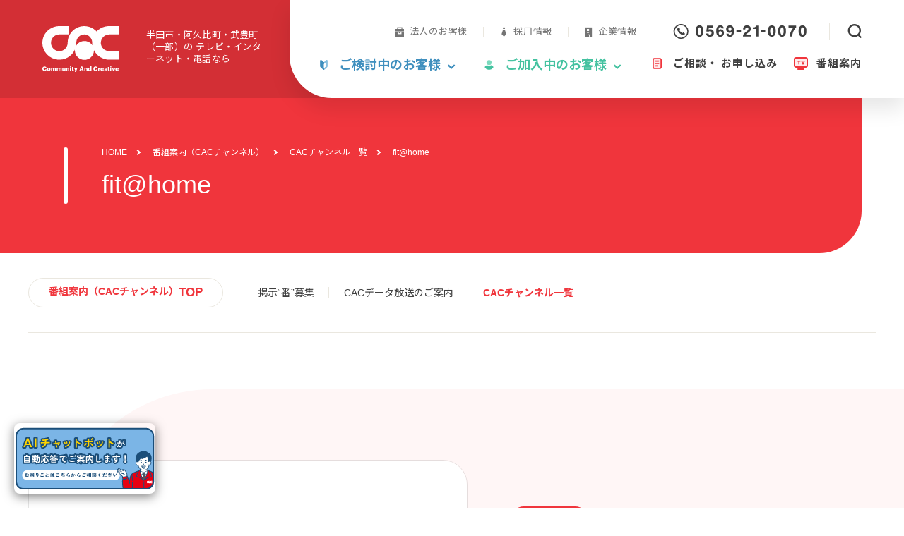

--- FILE ---
content_type: text/html; charset=UTF-8
request_url: https://www.cac12.jp/channel/channel-list/channel-list0015868/
body_size: 32023
content:
<!DOCTYPE html>
<html lang="ja">
  <head>
<!-- Google Tag Manager -->
<script>(function(w,d,s,l,i){w[l]=w[l]||[];w[l].push({'gtm.start':
new Date().getTime(),event:'gtm.js'});var f=d.getElementsByTagName(s)[0],
j=d.createElement(s),dl=l!='dataLayer'?'&l='+l:'';j.async=true;j.src=
'https://www.googletagmanager.com/gtm.js?id='+i+dl;f.parentNode.insertBefore(j,f);
})(window,document,'script','dataLayer','GTM-W9HX8HB');</script>
<!-- End Google Tag Manager -->

    <meta charset="utf-8">
    <meta http-equiv="X-UA-Compatible" content="IE=edge">
    <meta name="format-detection" content="telephone=no">
    <meta name="viewport" content="width=device-width, initial-scale=1.0">
    <script src="https://www.cac12.jp/wp-content/themes/cac-corporate-theme/src/js/viewport.js"></script>
    <link rel="icon" href="https://www.cac12.jp/wp-content/themes/cac-corporate-theme/src/sns/favicon.ico">
    <link rel="shortcut icon" href="https://www.cac12.jp/wp-content/themes/cac-corporate-theme/src/sns/favicon.ico">
    <link rel="apple-touch-icon" href="https://www.cac12.jp/wp-content/themes/cac-corporate-theme/src/sns/apple-touch-icon.png">
    <meta name="description" content="愛知県半田市、阿久比町、武豊町（一部）をエリアとしたケーブルテレビ局、CACのホームページです。テレビ（地上・BS・CS）、光インターネット、固定電話、格安スマホ、電力販売などのサービスを提供しています。おトクな割引やセット商品も！お気軽にご相談ください！">

    <!-- VENDER -->
    <link rel="preconnect" href="https://fonts.gstatic.com">
    <link href="https://fonts.googleapis.com/css2?family=Noto+Sans+JP:wght@400;700&display=swap" rel="stylesheet">
    
    <!-- STYLE -->
        <link rel="stylesheet" href="https://www.cac12.jp/wp-content/themes/cac-corporate-theme/src/css/common.css?v=1745456359">    <link rel="stylesheet" href="https://www.cac12.jp/wp-content/themes/cac-corporate-theme/src/css/wae.css?v=1642509477">            
    <script src="https://saas1.syschoolms.com/embed/js/1/cac.js" async></script>
    
    <!-- OG -->
    <meta property="og:title" content="fit@home &#8211; ケーブルテレビの株式会社CAC（愛知県半田市、阿久比町、武豊町）" />
    <meta property="og:type" content="article" />
    <meta property="og:url" content="https://www.cac12.jp/channel/channel-list/channel-list0015868/" />
    <meta property="og:image" content="https://www.cac12.jp/wp-content/themes/cac-corporate-theme/src/sns/ogp.png" />
    <meta property="og:site_name" content="ケーブルテレビの株式会社CAC（愛知県半田市、阿久比町、武豊町）" />
    <meta property="og:description" content="愛知県半田市、阿久比町、武豊町（一部）をエリアとしたケーブルテレビ局、CACのホームページです。テレビ（地上・BS・CS）、光インターネット、固定電話、格安スマホ、電力販売などのサービスを提供しています。おトクな割引やセット商品も！お気軽にご相談ください！" />
    <!-- WP -->
    <title>fit@home &#8211; ケーブルテレビの株式会社CAC（愛知県半田市、阿久比町、武豊町）</title>
<meta name='robots' content='max-image-preview:large' />
<link rel='dns-prefetch' href='//s.w.org' />
		<script type="text/javascript">
			window._wpemojiSettings = {"baseUrl":"https:\/\/s.w.org\/images\/core\/emoji\/13.1.0\/72x72\/","ext":".png","svgUrl":"https:\/\/s.w.org\/images\/core\/emoji\/13.1.0\/svg\/","svgExt":".svg","source":{"concatemoji":"https:\/\/www.cac12.jp\/wp-includes\/js\/wp-emoji-release.min.js?ver=5.8.12"}};
			!function(e,a,t){var n,r,o,i=a.createElement("canvas"),p=i.getContext&&i.getContext("2d");function s(e,t){var a=String.fromCharCode;p.clearRect(0,0,i.width,i.height),p.fillText(a.apply(this,e),0,0);e=i.toDataURL();return p.clearRect(0,0,i.width,i.height),p.fillText(a.apply(this,t),0,0),e===i.toDataURL()}function c(e){var t=a.createElement("script");t.src=e,t.defer=t.type="text/javascript",a.getElementsByTagName("head")[0].appendChild(t)}for(o=Array("flag","emoji"),t.supports={everything:!0,everythingExceptFlag:!0},r=0;r<o.length;r++)t.supports[o[r]]=function(e){if(!p||!p.fillText)return!1;switch(p.textBaseline="top",p.font="600 32px Arial",e){case"flag":return s([127987,65039,8205,9895,65039],[127987,65039,8203,9895,65039])?!1:!s([55356,56826,55356,56819],[55356,56826,8203,55356,56819])&&!s([55356,57332,56128,56423,56128,56418,56128,56421,56128,56430,56128,56423,56128,56447],[55356,57332,8203,56128,56423,8203,56128,56418,8203,56128,56421,8203,56128,56430,8203,56128,56423,8203,56128,56447]);case"emoji":return!s([10084,65039,8205,55357,56613],[10084,65039,8203,55357,56613])}return!1}(o[r]),t.supports.everything=t.supports.everything&&t.supports[o[r]],"flag"!==o[r]&&(t.supports.everythingExceptFlag=t.supports.everythingExceptFlag&&t.supports[o[r]]);t.supports.everythingExceptFlag=t.supports.everythingExceptFlag&&!t.supports.flag,t.DOMReady=!1,t.readyCallback=function(){t.DOMReady=!0},t.supports.everything||(n=function(){t.readyCallback()},a.addEventListener?(a.addEventListener("DOMContentLoaded",n,!1),e.addEventListener("load",n,!1)):(e.attachEvent("onload",n),a.attachEvent("onreadystatechange",function(){"complete"===a.readyState&&t.readyCallback()})),(n=t.source||{}).concatemoji?c(n.concatemoji):n.wpemoji&&n.twemoji&&(c(n.twemoji),c(n.wpemoji)))}(window,document,window._wpemojiSettings);
		</script>
		<style type="text/css">
img.wp-smiley,
img.emoji {
	display: inline !important;
	border: none !important;
	box-shadow: none !important;
	height: 1em !important;
	width: 1em !important;
	margin: 0 .07em !important;
	vertical-align: -0.1em !important;
	background: none !important;
	padding: 0 !important;
}
</style>
	<link rel='stylesheet' id='wp-block-library-css'  href='https://www.cac12.jp/wp-includes/css/dist/block-library/style.min.css?ver=5.8.12' type='text/css' media='all' />
<link rel='stylesheet' id='aos_style-css'  href='https://www.cac12.jp/wp-content/plugins/lw-wae-contents-editor/aos/aos.css?ver=5.8.12' type='text/css' media='all' />
<link rel='stylesheet' id='slick_style-css'  href='https://www.cac12.jp/wp-content/plugins/lw-wae-contents-editor/aos/slick.css?ver=5.8.12' type='text/css' media='all' />
<script type='text/javascript' src='https://www.cac12.jp/wp-includes/js/jquery/jquery.min.js?ver=3.6.0' id='jquery-core-js'></script>
<script type='text/javascript' src='https://www.cac12.jp/wp-includes/js/jquery/jquery-migrate.min.js?ver=3.3.2' id='jquery-migrate-js'></script>
<script type='text/javascript' src='https://www.cac12.jp/wp-content/plugins/lw-wae-contents-editor/aos/aos.js?ver=5.8.12' id='aos_script-js'></script>
<script type='text/javascript' src='https://www.cac12.jp/wp-content/plugins/lw-wae-contents-editor/aos/slick.min.js?ver=5.8.12' id='slick_script-js'></script>
<link rel="https://api.w.org/" href="https://www.cac12.jp/wp-json/" /><link rel="alternate" type="application/json" href="https://www.cac12.jp/wp-json/wp/v2/channel-list/15868" /><link rel="EditURI" type="application/rsd+xml" title="RSD" href="https://www.cac12.jp/xmlrpc.php?rsd" />
<link rel="wlwmanifest" type="application/wlwmanifest+xml" href="https://www.cac12.jp/wp-includes/wlwmanifest.xml" /> 
<meta name="generator" content="WordPress 5.8.12" />
<link rel="canonical" href="https://www.cac12.jp/channel/channel-list/channel-list0015868/" />
<link rel='shortlink' href='https://www.cac12.jp/?p=15868' />
<link rel="alternate" type="application/json+oembed" href="https://www.cac12.jp/wp-json/oembed/1.0/embed?url=https%3A%2F%2Fwww.cac12.jp%2Fchannel%2Fchannel-list%2Fchannel-list0015868%2F" />
<link rel="alternate" type="text/xml+oembed" href="https://www.cac12.jp/wp-json/oembed/1.0/embed?url=https%3A%2F%2Fwww.cac12.jp%2Fchannel%2Fchannel-list%2Fchannel-list0015868%2F&#038;format=xml" />
  </head>
  <body id="a-top">
<!-- Google Tag Manager (noscript) -->
<noscript><iframe src="https://www.googletagmanager.com/ns.html?id=GTM-W9HX8HB"
height="0" width="0" style="display:none;visibility:hidden"></iframe></noscript>
<!-- End Google Tag Manager (noscript) -->

          <header class="header">
  <div class="header__inner">
    <p class="logo">
      <a href="/" class="logo__mark">
        <img src="https://www.cac12.jp/wp-content/themes/cac-corporate-theme/src/img/logo.svg" alt="CAC" class="logo__main">
        <img src="https://www.cac12.jp/wp-content/themes/cac-corporate-theme/src/img/logo_en.svg" alt="Community And Creative" class="logo__en">
      </a>
      <span class="logo__text">半田市・阿久比町・武豊町（一部）の
        <br>テレビ・インターネット・電話なら
      </span>
    </p>
    <button type="button" class="spGnavBtn js-spGnav">
      <span class="spGnavBtn__line"></span>
    </button>
    <div class="header__nav">
      <ul class="headMenu">
        <li>
          <a href="/business/" class="icon-business">法人のお客様</a>
        </li>
        <li>
          <a href="/recruit/" class="icon-recruit">採用情報</a>
        </li>
        <li>
          <a href="/company/" class="icon-company">企業情報</a>
        </li>
        <li class="headMenu__contact">
          <a href="tel:0569210070" class="telLink"></a>
          <div class="searchNav">
            <div class="searchNav__main">
                <form id="cse-search-box" action="/search/" class="searchBox">
                  <input type="hidden" name="cx" value="45f0f224f6cab4a10" />
                  <input type="hidden" name="ie" value="UTF-8" />
                  <input type="text" name="q" size="31" class="searchBox__input" />
                  <input type="submit" name="sa" value="" class="searchBox__submit" />
                </form>
                <script type="text/javascript" src="https://www.google.com/cse/brand?form=cse-search-box&lang=ja"></script>

            </div>
            <button type="button" class="searchNav__btn js-searchNav"></button>
          </div>
        </li>
      </ul>
      <nav class="gnav">
        <ul class="gnav__main">
          <li>
            <a href="/visitor/" data-pc-pop="#pop-joinMenu" class="icon-join js-popup">
              <span>ご検討中のお客様</span>
            </a>
          </li>
          <li>
            <a href="/support/" data-pc-pop="#pop-usersMenu" class="icon-users js-popup">
              <span>ご加入中のお客様</span>
            </a>
          </li>
        </ul>
        <ul class="gnav__sub">
          <li>
            <a href="/consultation/" class="icon-applicant">
              <span>ご相談・
                <br class="spShow">お申し込み
              </span>
            </a>
          </li>
          <li>
            <a href="/channel/" class="icon-program">
              <span>番組案内</span>
            </a>
          </li>
          <li class="spShow">
            <a href="/business/" class="icon-business">
              <span>法人の
                <br>お客様
              </span>
            </a>
          </li>
          <li class="spShow">
            <a href="/recruit/" class="icon-recruit">
              <span>採用情報</span>
            </a>
          </li>
        </ul>
        <div class="gnav__support spShow">
          <ul class="gnav__support__list">
            <li>
              <a href="/service/">サービス案内</a>
            </li>
            <li>
              <a href="/price/">料金案内</a>
            </li>
            <li>
              <a href="/support/">お客様サポート</a>
            </li>
            <li>
              <a href="/news/">CACからのお知らせ</a>
            </li>
            <li>
              <a href="/maintenance/">メンテナンス情報</a>
            </li>
            <li>
              <a href="/failure/">障害情報</a>
            </li>
            <li>
              <a href="/company/">企業情報</a>
            </li>
            <li>
              <a href="/terms/">契約約款・利用規約</a>
            </li>
          </ul>
        </div>
      </nav>
      <div class="spShow">
        <div class="contactArea">
  <div class="inner">
    <div class="contactMenuWrap l-colL2">
      <dl class="contactMenu contactMenu--tel">
        <dt>お電話からのお問合せ</dt>
        <dd>
          <a href="tel:0569210070" class="telLink"></a>
          <span class="contactMenu__note">午前9時〜午後5時30分 年中無休<br>技術的なご相談のみ午後9時まで</span>
        </dd>
      </dl>
      <dl class="contactMenu contactMenu--net">
        <dt>インターネットからお問合せ</dt>
        <dd>
          <div class="contactMenu__btn">
            <a href="/simulation/" target="_blank" class="detailBtn detailBtn--sim" rel="noopener">料金シミュレーション</a>
            <a href="/form/form_inquiry/" target="_blank" class="detailBtn detailBtn--applicant" rel="noopener">ご契約に関して</a>
            <a href="/consultation/" class="detailBtn">その他</a>
          </div>
        </dd>
      </dl>
    </div>
  </div>
</div>      </div>
    </div>
  </div>
  <div id="pop-joinMenu" class="js-popupBlock">
    <dl class="gnavPop gnavPop--join js-popupBlockInner">
      <dt>
        <p class="gnavPop__title">ご検討中の
          <br>お客様
        </p>
        <a href="/visitor/" class="gnavPop__topLink">TOP</a>
      </dt>
      <dd>
        <div class="gnavPop__main">
          <div class="gnavPop__main__item gnavPop__main__item--main">
            <p class="gnavPop__cateTitle">
              <a href="/service/">サービス案内</a>
            </p>
            <ul class="detailNav detailNav--img">
              <li>
                <a href="/service-tv/">
                  <img src="https://www.cac12.jp/wp-content/themes/cac-corporate-theme/src/img/service_logo_tv_side.svg" alt="テレビ（CAC-TV/CAC-STB）">
                </a>
              </li>
              <li>
                <a href="/service-internet/">
                  <img src="https://www.cac12.jp/wp-content/themes/cac-corporate-theme/src/img/service_logo_net.svg" alt="インターネット（CAC-NET）">
                </a>
              </li>
              <li>
                <a href="/service-tel/">
                  <img src="https://www.cac12.jp/wp-content/themes/cac-corporate-theme/src/img/service_logo_tel.svg" alt="電話（CAC-PHONE）">
                </a>
              </li>
              <li>
                <a href="/service-mobile/">
                  <img src="https://www.cac12.jp/wp-content/themes/cac-corporate-theme/src/img/service_logo_mobile.svg" alt="モバイル（CAC-MOBILE）">
                </a>
              </li>
              <li>
                <a href="/service-electricity/">
                  <img src="https://www.cac12.jp/wp-content/themes/cac-corporate-theme/src/img/service_logo_gus.svg" alt="電気・ガスサービス">
                </a>
              </li>
            </ul>
          </div>
          <div class="gnavPop__main__item gnavPop__main__item--sub">
            <p class="gnavPop__cateTitle">
              <a href="/price/">料金案内</a>
            </p>
            <ul class="detailNav">
              <li>
                <a href="https://mypage.cac12.jp/exapply/" class="icon-sim">料金
                  <br>シミュレーション
                </a>
              </li>
              <li>
                <a href="/price/">サービスパック</a>
              </li>
              <li>
                <a href="/price/price-list/">料金一覧</a>
              </li>
              <li>
                <a href="/price/discount/">割引プラン</a>
              </li>
              <li>
                <a href="/price/campaign/">キャンペーン</a>
              </li>
            </ul>
          </div>
        </div>
        <div class="gnavPop__sub">
          <ul class="supportNav">
            <li>
              <a href="/consultation/#join">ご相談・お申し込み</a>
            </li>
            <li>
              <a href="/visitor/detached/">戸建住宅にお住まいのお客様</a>
            </li>
            <li>
              <a href="/visitor/apartment/">集合住宅にお住まいのお客様</a>
            </li>
          </ul>
        </div>
      </dd>
    </dl>
  </div>
  <div id="pop-usersMenu" class="js-popupBlock">
    <dl class="gnavPop gnavPop--users js-popupBlockInner">
      <dt>
        <p class="gnavPop__title">ご加入中の
          <br>お客様
        </p>
        <a href="/support/" class="gnavPop__topLink">TOP</a>
      </dt>
      <dd>
        <div class="gnavPop__main">
          <div class="gnavPop__main__item gnavPop__main__item--main">
            <p class="gnavPop__cateTitle">
              <a href="/support/">お客様サポート</a>
            </p>
            <ul class="detailNav">
              <li>
                <a href="/support/anshin/">安心サポート</a>
              </li>
              <li>
                <a href="/support/faq/">よくあるご質問</a>
              </li>
              <li>
                <a href="/support/manual/">マニュアル・手順</a>
              </li>
            </ul>
          </div>
          <div class="gnavPop__main__item gnavPop__main__item--sub">
            <p class="gnavPop__cateTitle">
              <a href="/consultation/#users">ご相談・お申し込み</a>
            </p>
            <ul class="detailNav">
              <li>
                <a href="/consultation/online/">オンライン相談のご案内</a>
              </li>
              <li>
                <a href="/consultation/shop/">ショップの<br class="pcShow">ご案内</a>
              </li>
            </ul>
          </div>
        </div>
        <div class="gnavPop__sub">
          <ul class="supportNav">
            <li>
              <a href="/support/login/">マイページ</a>
            </li>
            <li>
              <a href="/maintenance/">メンテナンス情報</a>
            </li>
            <li>
              <a href="/failure/">障害情報</a>
            </li>
          </ul>
        </div>
      </dd>
    </dl>
  </div>
</header>
    
    <article class="content">
      <div class="pageTitle"><div class="inner"><ul class="topicpath"><li><a href="https://www.cac12.jp/">HOME</a></li><li><a href="https://www.cac12.jp/channel/">番組案内（CACチャンネル）</a></li><li><a href="https://www.cac12.jp/channel/channel-list/">CACチャンネル一覧</a></li><li>fit@home</li></ul><h1 class="pageTitle__main">fit@home</h1></div></div>      
      <main class="main ">
        <nav class="localNav js-localNavFix"><div class="localNav__inner"><button class="localNav__spBtn js-localNavBtn">番組案内（CACチャンネル）</button><div class="inner"><h2 class="localNav__title"><a href="https://www.cac12.jp/channel/" class="">番組案内（CACチャンネル）<em>TOP</em></a></h2><ul class="localNav__list"><li><a href="https://www.cac12.jp/channel/keijiban/" class="">掲示“番”募集</a></li><li><a href="https://www.cac12.jp/channel/data-broadcast/" class="">CACデータ放送のご案内</a></li><li><a href="https://www.cac12.jp/channel/channel-list/" class="is-current">CACチャンネル一覧</a></li></ul></div></div></nav><section class="baseSection">
  <div class="userSectionWrap">
    <section class="userSection">
      <div class="inner">
        <div class="userSection__img">
          <img src="/wp-content/uploads/2023/10/osuban2310-04l.jpg" alt="">
        </div>

        <div class="userSection__inner">
          <h2 class="userSection__subTitle">
            <span class="chNum">121              <small>ch</small>
            </span>
            <br>fit@home          </h2>
          <p class="userSection__text">インストラクターのMICHIEさんが、お家でできるかんたんフィットネスをご紹介！（10分番組　毎月更新）</p>
          <p class="noteList"></p>
        </div>
      </div>
    </section>
  </div>
</section>
<div class="wae"><section class="wae-section wae-section-margin-moderate">
  <div class="wae-section-base-width">
    <div class="wae-section-column wae-section-column1 wae-section-margin-moderate">
        <div class="wae-section-block">
            <div class="wae-section-head wae-section-margin-moderate wae-h-bg wae-h-bold wae-txt-xlarge"><h3>放送時間</h3></div>
<div class="wae-section-table wae-section-margin-moderate">              <div class="scroll_x">
                <table class="table t-outline">
                  <thead>
                    <tr>
                      <th abbr="見出し">月</th>
                      <th abbr="見出し">火</th>
                      <th abbr="見出し">水</th>
                      <th abbr="見出し">木</th>
                      <th abbr="見出し">金</th>
                      <th abbr="見出し">土</th>
                      <th abbr="見出し">日</th>
                    </tr>
                        </thead>
                        <tbody>
                    <tr>
                      <td style="text-align: center"><span class="text-s">9:30</span></td>
                      <td style="text-align: center"><span class="text-s">9:30 / 15:30</span></td>
                      <td style="text-align: center"><span class="text-s">9:30 / 19:15</span></td>
                      <td style="text-align: center"><span class="text-s">9:30</span></td>
                      <td style="text-align: center"><span class="text-s">9:30</span></td>
                      <td style="text-align: center"><span class="text-s">9:30</span></td>
                      <td style="text-align: center"><span class="text-s">9:30</span></td>
                    </tr>
                  </tbody>
                </table>
              </div>
</div>
            <div class="wae-section-note wae-section-margin-moderate"><p>※特別番組等の放送に伴い、123chで放送または休止・変更となる場合があります。<br />
詳しくはEPG（電子番組表）にてご確認ください。</p></div>
        </div>
    </div>
    <div class="wae-section-column wae-section-column1 wae-section-margin-moderate">
        <div class="wae-section-block">
        </div>
    </div>
    <div class="wae-section-column wae-section-column1 wae-section-margin-moderate">
        <div class="wae-section-block">
            <div class="wae-section-head wae-section-margin-moderate wae-h-bg wae-h-bold wae-txt-xlarge"><h2>YouTube 再生リスト</h2></div>
            <div class="wae-section-center wae-section-margin-moderate " style="max-width: 560px;width: 100%;margin: 0 auto"><iframe loading="lazy" width="100%" height="100%" src="https://www.youtube.com/embed/videoseries?list=PLAGzFe8xYJ3WJnfTZRHm2WykkgJQ-DKtE&amp;si=hwa2cZmGF7qGjz5n" frameborder="0"></iframe></div>
        </div>
    </div>
  </div>
</section>
</div><section class="baseSection baseSection--bg">
  <div class="inner">
    <h2 class="baseTitle baseTitle--tvRecommend">CACチャンネルのおすすめ番組</h2>
    <ul class="chBoxWrap js-campaignBn">
      <li><div class="chBox"><a href="https://www.cac12.jp/channel/channel-list/channel-list0027953/"><div class="chBox__img"><img src="/wp-content/uploads/2026/01/202301-07m.jpg" alt="半田市二十歳の集い・阿久比町二十歳の祝典"></div><div class="chBox__body"><p class="chBox__text">半田市二十歳の集い・阿久比町二十歳の祝典</p></div></a></div></li><li><div class="chBox"><a href="https://www.cac12.jp/channel/channel-list/channel-list0027951/"><div class="chBox__img"><img src="/wp-content/uploads/2026/01/obu_m.jpg" alt="OBU-1グランプリ　2025withメディアス"></div><div class="chBox__body"><p class="chBox__text">OBU-1グランプリ　2025withメディアス</p></div></a></div></li><li><div class="chBox"><a href="https://www.cac12.jp/channel/channel-list/channel-list0027958/"><div class="chBox__img"><img src="/wp-content/uploads/2026/01/anata_m.jpg" alt="あなたへ ～盲目の詩人　小泉周二～"></div><div class="chBox__body"><p class="chBox__text">あなたへ ～盲目の詩人　小泉周二～</p></div></a></div></li><li><div class="chBox"><a href="https://www.cac12.jp/channel/channel-list/channel-list0027954/"><div class="chBox__img"><img src="/wp-content/uploads/2026/01/centrairair_m.jpg" alt="空の夢、つなぐ20年 セントレア物語"></div><div class="chBox__body"><p class="chBox__text">空の夢、つなぐ20年 セントレア物語</p></div></a></div></li><li><div class="chBox"><a href="https://www.cac12.jp/channel/channel-list/channel-list0027959/"><div class="chBox__img"><img src="/wp-content/uploads/2026/01/umi_m.jpg" alt="海とともに ～能登半島地震から1年～"></div><div class="chBox__body"><p class="chBox__text">海とともに ～能登半島地震から1年～</p></div></a></div></li><li><div class="chBox"><a href="https://www.cac12.jp/channel/channel-list/channel-list0019441/"><div class="chBox__img"><img src="/wp-content/uploads/2024/09/202410-01m.jpg" alt="ゴーゴー！のりものタウン"></div><div class="chBox__body"><p class="chBox__text">ゴーゴー！のりものタウン</p></div></a></div></li><li><div class="chBox"><a href="https://www.cac12.jp/channel/channel-list/channel-list0027602/"><div class="chBox__img"><img src="/wp-content/uploads/2026/01/20260102_m.jpg" alt="レスキューペット ロボゴボ"></div><div class="chBox__body"><p class="chBox__text">レスキューペット ロボゴボ</p></div></a></div></li><li><div class="chBox"><a href="https://www.cac12.jp/channel/channel-list/channel-list0027598/"><div class="chBox__img"><img src="/wp-content/uploads/2026/01/20260101_m.jpg" alt="ハムスターとグレーテル"></div><div class="chBox__body"><p class="chBox__text">ハムスターとグレーテル</p></div></a></div></li><li><div class="chBox"><a href="https://www.cac12.jp/channel/channel-list/channel-list0027875/"><div class="chBox__img"><img src="/wp-content/uploads/2025/08/natiogeoLogo_m.jpg" alt="ナショナル ジオグラフィック"></div><div class="chBox__body"><p class="chBox__text">ナショナル ジオグラフィック</p></div></a></div></li>    </ul>
  </div>
</section>
          
      </main>

  <div class="contactArea">
  <div class="inner">
    <div class="contactMenuWrap l-colL2">
      <dl class="contactMenu contactMenu--tel">
        <dt>お電話からのお問合せ</dt>
        <dd>
          <a href="tel:0569210070" class="telLink"></a>
          <span class="contactMenu__note">午前9時〜午後5時30分 年中無休<br>技術的なご相談のみ午後9時まで</span>
        </dd>
      </dl>
      <dl class="contactMenu contactMenu--net">
        <dt>インターネットからお問合せ</dt>
        <dd>
          <div class="contactMenu__btn">
            <a href="/simulation/" target="_blank" class="detailBtn detailBtn--sim" rel="noopener">料金シミュレーション</a>
            <a href="/form/form_inquiry/" target="_blank" class="detailBtn detailBtn--applicant" rel="noopener">ご契約に関して</a>
            <a href="/consultation/" class="detailBtn">その他</a>
          </div>
        </dd>
      </dl>
    </div>
  </div>
</div></article>

<footer class="footer">
<a href="#a-top" class="pageTop js-pageTop"></a>

<div class="bnArea">
  <div class="inner">
    <ul class="bnList js-footBn">
  <li><a href="https://www.cable-girls.com/" target="_blank" rel="noopener noreferrer"><img src="https://www.cac12.jp/wp-content/uploads/2025/05/2025cgban.jpg" width="290" height="90" alt="別ウインドウで開きます：け～ぶるGiRLS"></a></li>
  <li><a href="http://chita-cf.jp/" target="_blank" rel="noopener noreferrer"><img src="/wp-content/uploads/2022/01/foot_bn_chita-cf.jpg" width="290" height="90" alt="別ウインドウで開きます：ちたクラウドファンディング"></a></li>
  <li><a href="https://www.cac12.jp/news/episode-drama/" target="_blank" rel="noopener noreferrer"><img src="https://www.cac12.jp/wp-content/uploads/2024/03/ep-ban.jpg" width="290" height="90" alt="別ウインドウで開きます：わたしのストーリー"></a></li>
  <li><a href="http://aed.maps.pref.aichi.jp/" target="_blank" rel="noopener noreferrer"><img src="/wp-content/uploads/2022/01/foot_bn_aedmaps.jpg" width="290" height="90" alt="別ウインドウで開きます：あいちAEDマップ"></a></li>
  <li><a href="https://www.cnci.co.jp/cnci-present/channel/" target="_blank" rel="noopener noreferrer"><img src="/wp-content/uploads/2022/01/foot_bn_chpresent.jpg" width="290" height="90" alt="別ウインドウで開きます：専門チャンネルからのプレゼント情報"></a></li>
</ul>  </div>
</div>

<div class="footer__nav">
  <div class="inner">
    <div class="footer__nav__top">
      <div class="footer__nav__list">
        <ul class="footerNav">
          <li class="footerNav__join"><a href="/visitor/">ご検討中のお客様</a></li>
          <li class="footerNav__users"><a href="/support/">ご加入中のお客様<small>（ お客様サポート ）</small></a></li>
        </ul>
        <ul class="footerSubNav">
          <li><a href="/service/">サービス案内</a></li>
          <li><a href="/price/">料金案内</a></li>
          <li><a href="https://mypage.cac12.jp/exapply/" target="_blank">料金シミュレーション</a></li>
          <li><a href="/correspondence/">集合住宅検索</a></li>
          <li><a href="/consultation/">ご相談・お申し込み</a></li>
          <li><a href="/channel/">番組案内<small>（CACチャンネル）</small></a></li>
          <li><a href="/terms/">契約約款・利用規約</a></li>
          <li><a href="/news/">CACからのお知らせ</a></li>
          <li><a href="/maintenance/">メンテナンス情報</a></li>
          <li><a href="/failure/">障害情報</a></li>
          <li><a href="/company/">企業情報</a></li>
          <li><a href="/recruit/">採用情報</a></li>
          <li><a href="/business/">法人のお客様</a></li>
        </ul>
      </div>
      <div class="isoBn"><img src="https://www.cac12.jp/wp-content/themes/cac-corporate-theme/src/img/bn_iso.png" alt="ISMS"></div>
    </div>
    <div class="footer__nav__btm">
      <p class="logo"><img src="https://www.cac12.jp/wp-content/themes/cac-corporate-theme/src/img/logo.svg" alt="CAC" class="logo__main"><img src="https://www.cac12.jp/wp-content/themes/cac-corporate-theme/src/img/logo_ja.svg" alt="株式会社 CAC" class="logo__ja"></p>
      <p class="copyright">© 2022 CAC inc.</p>
    </div>
  </div>
</div>
</footer>    
    <script type='text/javascript' src='https://www.cac12.jp/wp-content/plugins/lw-wae-contents-editor/js/wae-section.js?ver=1.1' id='wae_front_script-js'></script>
<script type='text/javascript' src='https://www.cac12.jp/wp-content/plugins/lw-wae-contents-editor/js/library.js?ver=1.1' id='wae_library_script-js'></script>
<script type='text/javascript' src='https://www.cac12.jp/wp-content/plugins/lw-wae-contents-editor/aos/aos_slider_init.js?ver=1.0' id='aos_init_script-js'></script>
<script type='text/javascript' src='https://www.cac12.jp/wp-includes/js/wp-embed.min.js?ver=5.8.12' id='wp-embed-js'></script>
    <!-- JS -->
    <script src="https://www.cac12.jp/wp-content/themes/cac-corporate-theme/src/js/tab.js?v=1642517070"></script>    <script src="https://www.cac12.jp/wp-content/themes/cac-corporate-theme/src/js/common.js?v=1642517070"></script>        <script src="https://www.cac12.jp/wp-content/themes/cac-corporate-theme/src/js/calendar.js?v=1642517070"></script>                  </body>
</html>


--- FILE ---
content_type: text/css
request_url: https://www.cac12.jp/wp-content/themes/cac-corporate-theme/src/css/common.css?v=1745456359
body_size: 247730
content:
@font-face{font-family:'cac-icons';src:url("../../src/img/svg/cac-icons.ttf?jtv5l7") format("truetype"),url("../../src/img/svg/cac-icons.woff?jtv5l7") format("woff"),url("../../src/img/svg/cac-icons.svg?jtv5l7#cac-icons") format("svg");font-weight:normal;font-style:normal;font-display:block}html,body,div,span,object,iframe,h1,h2,h3,h4,h5,h6,p,blockquote,pre,abbr,address,cite,code,del,dfn,em,img,ins,kbd,q,samp,small,strong,sub,sup,var,b,i,dl,dt,dd,ol,ul,li,fieldset,form,label,legend,table,caption,tbody,tfoot,thead,tr,th,td,article,aside,canvas,details,figcaption,figure,footer,header,hgroup,menu,nav,section,summary,time,mark,audio,video,a{margin:0;padding:0;border:0;background:transparent}html,body,div,span,object,iframe,h1,h2,h3,h4,h5,h6,p,blockquote,pre,abbr,address,cite,code,del,dfn,em,img,ins,kbd,q,samp,small,strong,var,b,i,dl,dt,dd,ol,ul,li,fieldset,form,label,legend,table,caption,tbody,tfoot,thead,tr,th,td,article,aside,canvas,details,figcaption,figure,footer,header,hgroup,menu,nav,section,summary,time,mark,audio,video,a{vertical-align:baseline;font-size:100%}article,main,aside,details,figcaption,figure,footer,header,hgroup,menu,nav,section{display:block}*{box-sizing:border-box}html{font-size:62.5%;overflow:auto}@media screen and (max-width: 320px){html{font-size:51%}}html,body,button,input,select,textarea{font-family:"Helvetica","Helvetica Neue","Noto Sans JP","メイリオ",Meiryo,"Helvetica Neue","Hiragino Kaku Gothic ProN","Hiragino Sans","ヒラギノ角ゴ Pro W3","Hiragino Kaku Gothic Pro",Verdana,sans-serif}body{color:#3f3f3f;font-size:1.7rem;line-height:1.9411;-webkit-text-size-adjust:100%;overflow-x:hidden;text-rendering:optimizeLegibility;font-kerning:normal;font-variant-ligatures:common-ligatures contextual;font-feature-settings:"kern", "liga", "clig", "calt"}a{color:inherit;text-decoration:none}a[href^="tel:"]{pointer-events:none}img{max-width:100%;height:auto;vertical-align:bottom}table{width:100%;border-spacing:0;border-collapse:collapse}em{color:#f0353c;font-weight:bold;font-style:normal}sup{display:inline-block;vertical-align:text-top;line-height:1}@media (max-width: 1023.98px){html{min-width:320px}body{font-size:1.4rem}a[href^="tel:"]{pointer-events:auto}}[type="submit"],[type="button"],button{padding:0;border-radius:0;-webkit-box-sizing:content-box;-webkit-appearance:button;-moz-appearance:button;appearance:button;border:none;box-sizing:border-box;font-family:inherit;font-size:inherit;font-weight:inherit;line-height:inherit;text-align:inherit;letter-spacing:inherit;cursor:pointer;color:inherit}[type="submit"]::-webkit-search-decoration,[type="button"]::-webkit-search-decoration,button::-webkit-search-decoration{display:none}[type="submit"]::focus,[type="button"]::focus,button::focus{outline-offset:-2px}[type="text"]{border:none;-webkit-appearance:none;-moz-appearance:none;appearance:none}@media (max-width: 1023.98px){.scroll_x{overflow:auto;-webkit-overflow-scrolling:touch;margin-bottom:8px;padding:1px;border:1px solid #eae7df}.scroll_x>table{width:auto;min-width:100%}.scroll_x th,.scroll_x td{display:table-cell;width:auto;white-space:nowrap}}.inner{max-width:1280px;margin:0 auto}@media (min-width: 1024px){.spShow{display:none}}@media (max-width: 1023.98px){.pcShow{display:none}}@media (max-width: 1536px){.largePcShow{display:none}}@media (min-width: 1024px){.hide-pc{display:none !important}}@media (max-width: 1023.98px){.hide-sp{display:none !important}}@media (min-width: 480px){.hide-up-xs{display:none !important}}@media (max-width: 479.98px){.hide-down-xs{display:none !important}}@media (min-width: 640px){.hide-up-sm{display:none !important}}@media (max-width: 639.98px){.hide-down-sm{display:none !important}}@media (min-width: 768px){.hide-up-md{display:none !important}}@media (max-width: 767.98px){.hide-down-md{display:none !important}}@media (min-width: 1024px){.hide-up-lg{display:none !important}}@media (max-width: 1023.98px){.hide-down-lg{display:none !important}}@media (min-width: 1280px){.hide-up-xl{display:none !important}}@media (max-width: 1279.98px){.hide-down-xl{display:none !important}}@media (min-width: 1536px){.hide-up-xxl{display:none !important}}@media (max-width: 1535.98px){.hide-down-xxl{display:none !important}}.header{background:#d32f35}.header__inner{display:flex;justify-content:space-between}.header__inner .logo{padding:30px 30px 30px 60px}.header__inner .logo__mark{flex:none}.header__nav{position:relative;z-index:1000;width:61.94%;max-width:960px;min-width:870px;margin-left:auto;padding:33px 60px 0 30px;background:#fff;border-radius:0 0 0 60px;box-shadow:0 15px 30px rgba(0,0,0,0.1)}.header__nav .gnav{margin-top:18px;height:64px}@media (min-width: 1024px){.header .header__inner{top:-100px}.header.is-fixed .header__inner{position:fixed;top:0;left:0;width:100%;z-index:997;background:#fff;box-shadow:0 5px 15px rgba(0,0,0,0.08);transition:all 0.3s ease 0s}.is-headPopOpen .header.is-fixed .header__inner{z-index:1000}.header.is-fixed .logo{padding:22px 60px}.header.is-fixed .logo>a::before{content:'';display:block;width:5.6em;height:3em;background:url(../../src/img/logo_keycolor.svg) no-repeat 50% 50%/contain}.header.is-fixed .logo img,.header.is-fixed .logo__text{display:none}.header.is-fixed .header__nav{padding:0 60px;background:none;box-shadow:none;z-index:auto}.header.is-fixed .header__nav .gnav{margin-top:22px;height:58px}.header.is-fixed .headMenu{display:none}}.logo{display:inline-flex;align-items:center;color:#fff;font-size:1.1rem;line-height:1.35;letter-spacing:0.02em}.logo__main{display:inline-block;width:9.8em}.logo__ja{display:inline-block}.logo__en{display:block;width:100%;margin-top:0.8em}.logo__text{margin-bottom:0.5em;margin-left:3em;font-size:1.3rem}.headMenu{list-style:none;display:flex;align-items:center;justify-content:flex-end;color:#747474;font-size:1.3rem;line-height:1;letter-spacing:0.06em}.headMenu>li:not(:first-child){border-left:1px solid #eae7df}.headMenu>li>a{padding:0 1.7em;color:inherit}@media (min-width: 1024px){.headMenu>li>a:focus,.headMenu>li>a:hover{color:#f0353c}}.headMenu>li>a[class*=icon-]::before{content:'';display:inline-block;vertical-align:middle;width:1em;height:1em;margin-right:0.5em;content:"";display:inline-flex;align-items:center;justify-content:center;font-family:'cac-icons';speak:never;font-style:normal;font-weight:normal;font-variant:normal;text-transform:none;line-height:1;-webkit-font-smoothing:antialiased;-moz-osx-font-smoothing:grayscale}.headMenu>li>a.icon-business:before{content:""}.headMenu>li>a.icon-recruit:before{content:""}.headMenu>li>a.icon-company:before{content:""}.headMenu>li>a.telLink{padding:0 1em}.headMenu__contact{display:flex;justify-content:space-between;width:296px}.headMenu__contact>*:not(:first-child){border-left:1px solid #eae7df}.telLink{font-size:2.4rem}.telLink::before{content:'';display:block;width:8.3em;max-width:100%;height:1em;margin:auto;background:url(../../src/img/tel_num_head.svg) no-repeat 50% 50%/contain}.searchNav{position:relative;padding-left:25px;font-size:1.3rem}.searchNav__main{display:none;position:absolute;top:-8px;right:calc(100% - 12px);width:268px}.searchNav__btn{display:block;width:1em;margin-left:12px;height:100%;margin-left:auto;background:none;color:#3f3f3f;font-size:2rem}.searchNav__btn::before{content:"";display:inline-flex;align-items:center;justify-content:center;font-family:'cac-icons';speak:never;font-style:normal;font-weight:normal;font-variant:normal;text-transform:none;line-height:1;-webkit-font-smoothing:antialiased;-moz-osx-font-smoothing:grayscale}@media (min-width: 1024px){.searchNav__btn:focus::before,.searchNav__btn:hover::before{color:#f0353c}}.searchNav__btn.is-active::before{content:"";font-size:0.75em}.searchBox{position:relative}.searchBox__submit{position:absolute;top:0;bottom:0.2em;left:0;width:2.2em;margin:auto;background:url(../../src/img/ic_search.svg) no-repeat 100% 50%/1em auto}@media (min-width: 1024px){.searchBox__submit:focus,.searchBox__submit:hover{background-image:url(../../src/img/ic_search_keycolor.svg)}}.searchBox__input{width:100%;height:43px;padding:0.8em 0.8em 0.8em 3.2em !important;background-position:left 3.2em top 50% !important;background-color:#f4f4f4 !important;border:none !important;border-radius:50px;outline:none;font-size:inherit}.searchBox__input:-webkit-autofill{box-shadow:0 0 0 1000px #f4f4f4 inset}.gnav{display:flex;justify-content:flex-end}.gnav__main,.gnav__sub{list-style:none;display:flex}.gnav__main>li,.gnav__sub>li{flex:none}.gnav__main>li>a,.gnav__sub>li>a{display:inline-flex;align-items:center;justify-content:center}.gnav__main{flex:none;font-size:1.8rem;font-weight:bold;letter-spacing:normal}.gnav__main:not(:last-child){margin-right:2.3em}.gnav__main>li{position:relative}.gnav__main>li:not(:first-child){margin-left:2.3em}.gnav__main>li>a::after{content:"";display:inline-flex;align-items:center;justify-content:center;font-family:'cac-icons';speak:never;font-style:normal;font-weight:normal;font-variant:normal;text-transform:none;line-height:1;-webkit-font-smoothing:antialiased;-moz-osx-font-smoothing:grayscale;font-size:0.556em;margin-top:0.5em;margin-left:1em}.gnav__main>li>a[class*=icon-]::before{content:'';display:inline-block;vertical-align:middle;width:0.8em;height:0.8em;margin-right:0.8em}.gnav__main>li>a.icon-join{color:#3F8FBE}.gnav__main>li>a.icon-join::before{background:url(../../src/img/ic_join.png) no-repeat 50% 50%/contain}@media (min-width: 1024px){.gnav__main>li>a.icon-join:focus::before,.gnav__main>li>a.icon-join:hover::before{background-image:url(../../src/img/ic_join_keycolor.png)}}.gnav__main>li>a.icon-users{color:#44C2A0}.gnav__main>li>a.icon-users::before{background:url(../../src/img/ic_users.png) no-repeat 50% 50%/contain}@media (min-width: 1024px){.gnav__main>li>a.icon-users:focus::before,.gnav__main>li>a.icon-users:hover::before{background-image:url(../../src/img/ic_users_keycolor.png)}}@media (min-width: 1024px){.gnav__main>li>a:focus,.gnav__main>li>a:hover{color:#f0353c}}.gnav__main>li>a.is-popOpen::after{transform:scale(1, -1)}.gnav__main>li>a.is-popOpen>span::after{content:'';position:absolute;left:0;bottom:0;width:100%;height:5px;background:currentColor;border-radius:10px 10px 0 0}.gnav__sub{font-size:1.5rem;font-weight:bold;letter-spacing:0.06em}.gnav__sub>li:not(:first-child){margin-left:1.5em}.gnav__sub>li>a[class*=icon-]::before{content:'';display:inline-block;vertical-align:middle;width:1.4em;height:1.2em;margin-right:0.8em}.gnav__sub>li>a.icon-applicant::before{background:url(../../src/img/ic_menu_applicant.svg) no-repeat 50% 50%/contain}.gnav__sub>li>a.icon-program::before{background:url(../../src/img/ic_menu_program.svg) no-repeat 50% 50%/contain}.gnav__sub>li>a.icon-business::before{background:url(../../src/img/ic_menu_business.svg) no-repeat 50% 50%/contain}.gnav__sub>li>a.icon-recruit::before{background:url(../../src/img/ic_menu_recruit.svg) no-repeat 50% 50%/contain}@media (min-width: 1024px){.gnav__sub>li>a:focus,.gnav__sub>li>a:hover{color:#f0353c}}.gnavPop{width:calc(100% - 40px * 2);display:flex;border-radius:25px;background:#f4f9fb;overflow:hidden;color:#3F8FBE}.gnavPop>dt,.gnavPop>dd{display:flex;flex-direction:column}.gnavPop>dt{flex:none;align-items:center;justify-content:center;text-align:center;width:215px;background:#3F8FBE;font-size:1.8rem;line-height:1.45}.gnavPop>dt::before{content:'';display:block;width:3.5em;height:3.5em;margin:0.8em auto;background:#fff url(../../src/img/ic_join.png) no-repeat 50% 50%/32% auto;border-radius:50%}.gnavPop>dd{flex:auto}.gnavPop__title{color:#fff}.gnavPop__topLink{display:inline-block;padding:0.5em 2em;background:rgba(0,0,0,0.1);border:1px solid rgba(255,255,255,0.2);border-radius:50px;color:#fff;font-size:0.83em}.gnavPop__topLink:not(:first-child){margin-top:40px}@media (min-width: 1024px){.gnavPop__topLink:focus,.gnavPop__topLink:hover{color:currentColor;background:#fff}}.gnavPop__main{flex:auto;display:flex;padding:60px}.gnavPop__main__item--main{width:58.2%;flex:none;margin-right:35px}.gnavPop__main__item--main .detailNav>li{width:calc(100% / 3 - 10px)}.gnavPop__main__item--sub{width:calc(100% - 58.2% - 35px)}.gnavPop__main__item--sub .detailNav>li{width:calc(100% / 2 - 10px)}.gnavPop__sub{padding:34px 60px;background:#dde8ed}.gnavPop__cateTitle{margin-bottom:1.2em}.gnavPop__cateTitle>a{position:relative;display:block;padding-left:1.5em;font-size:1.7rem;font-weight:bold;line-height:1.5;letter-spacing:0.04em}.gnavPop__cateTitle>a::before{content:'';position:absolute;top:0;bottom:0;left:0;width:4px;border-radius:5px;background:currentColor}.gnavPop__cateTitle>a::after{content:'';position:absolute;top:0;bottom:0;right:0;width:21px;height:21px;margin:auto;background:currentColor url(../../src/img/ic_arr_white.svg) no-repeat 50% 46%/45% auto;border-radius:50%}@media (min-width: 1024px){.gnavPop__cateTitle>a:focus::after,.gnavPop__cateTitle>a:hover::after{background-color:#3980ab}}.gnavPop--users{background:#eef8f5;color:#44C2A0}.gnavPop--users>dt{background:#44C2A0}.gnavPop--users>dt::before{background-image:url(../../src/img/ic_users.png);background-size:40% auto}.gnavPop--users .gnavPop__sub{background:#d8e6e2}@media (min-width: 1024px){.gnavPop--users .gnavPop__cateTitle>a:focus::after,.gnavPop--users .gnavPop__cateTitle>a:hover::after{background-color:#3dae90}}@media (min-width: 1024px){.gnavPop--users .detailNav>li>a:focus::after,.gnavPop--users .detailNav>li>a:hover::after{background-color:#3dae90}}.detailNav{list-style:none;display:flex;flex-wrap:wrap;margin:0 0 -10px -10px;font-size:1.45rem;line-height:1.1}.detailNav>li{min-height:75px;margin:0 0 10px 10px}.detailNav>li>a{position:relative;display:flex;align-items:center;height:100%;padding:0.5em 2.5em  0.5em 1.3em;background:#fff;border:2px solid transparent;box-shadow:0 4px 10px rgba(0,0,0,0.05);border-radius:5px;overflow:hidden}.detailNav>li>a::after{content:"";display:inline-flex;align-items:center;justify-content:center;font-family:'cac-icons';speak:never;font-style:normal;font-weight:normal;font-variant:normal;text-transform:none;line-height:1;-webkit-font-smoothing:antialiased;-moz-osx-font-smoothing:grayscale;position:absolute;top:0;bottom:0;right:0.8em;width:2em;height:2em;margin:auto;border:1px solid currentColor;border-radius:50%;font-size:0.69em}@media (min-width: 1024px){.detailNav>li>a:focus,.detailNav>li>a:hover{border-color:currentColor;box-shadow:none}.detailNav>li>a:focus::after,.detailNav>li>a:hover::after{background-color:#3F8FBE;color:#fff}}.detailNav>li>a.icon-sim{background:#3F8FBE url(../../src/img/ic_sim.svg) no-repeat 110% 250%/5.4em auto;color:#fff}@media (min-width: 1024px){.detailNav>li>a.icon-sim:focus,.detailNav>li>a.icon-sim:hover{border-color:transparent;background-color:#3980ab;background-image:url(../../src/img/ic_sim_on.svg)}.detailNav>li>a.icon-sim:focus::after,.detailNav>li>a.icon-sim:hover::after{background-color:transparent}}.detailNav--img>li>a{justify-content:center;padding:0}.detailNav--img>li>a img{max-height:70px}.detailNav--img>li>a::after{content:none}.supportNav{list-style:none;display:flex;flex-wrap:wrap;justify-content:center;font-size:1.6rem;font-weight:bold;line-height:1.2}.supportNav>li{display:flex;align-items:center;justify-content:center;width:calc(100% / 3);padding:0 15px;border-left:1px solid rgba(0,0,0,0.1)}.supportNav>li:nth-child(3n){border-right:1px solid rgba(0,0,0,0.1)}.supportNav>li>a{display:inline-flex;align-items:center}.supportNav>li>a::before{flex:none;content:'';display:inline-block;vertical-align:middle;width:21px;height:21px;margin-right:0.5em;background:currentColor url(../../src/img/ic_arr_white.svg) no-repeat 50% 46%/45% auto;border-radius:50%}@media (min-width: 1024px){.supportNav>li>a:focus,.supportNav>li>a:hover{text-decoration:underline}}.spGnavBtn{display:none}@media (min-width: 1024px) and (max-width: 1535.98px){.header__inner .logo__text br{display:none}}@media (min-width: 1024px) and (max-width: 1279.98px){.header__inner .logo{flex-direction:column;align-items:flex-start;justify-content:center;padding-left:30px}.header__inner .logo__text{display:none}.gnavPop__main{flex-direction:column}.gnavPop__main__item--main{width:100%;margin-bottom:35px;margin-right:0}.gnavPop__main__item--sub{width:100%}.gnavPop__main__item--sub .detailNav>li{width:calc(100% / 3 - 10px)}}@media (max-width: 1023.98px){.header{height:65px}.header__inner .logo{padding:14px 14px 14px 20px}.header__nav{display:none;position:absolute;top:0;left:0;width:100%;max-width:100%;min-width:0;max-height:100vh;padding:0;border-radius:0;box-shadow:none;overflow:auto;-webkit-overflow-scrolling:touch}.header__nav::after{content:"";display:block;width:100%;height:120px;background:#f0353c}.header__nav .gnav{margin-top:0;height:auto}.header__nav .contactArea{padding-top:10px;padding-bottom:25px}.header__nav .contactMenuWrap .contactMenu--tel:not(:last-child){border-bottom:none}.header__nav .contactMenuWrap .contactMenu--tel+.contactMenu{border-top-left-radius:25px;border-top-right-radius:25px}.header__nav .contactMenu{padding:15px}.header__nav .contactMenu--tel{margin-bottom:10px;background:none;color:#fff}.header__nav .contactMenu--tel .telLink::before{background-image:url(../../src/img/tel_num_head_white.svg)}.header__nav .contactMenu--tel .contactMenu__note{color:inherit}.header__nav .contactMenu--tel .contactMenu__note br{display:none}.header__nav .contactMenu .detailBtn{padding:0.6em}.logo>a{max-width:57px}.logo__en{margin-top:0.4em}.logo__text{display:none}.headMenu{display:block;padding:20px 80px 20px 15px;border-bottom:1px solid #eae7df}.headMenu>li:not(:first-child){border-left:none}.headMenu>li:not(.headMenu__contact){display:none}.headMenu__contact{display:block;width:auto}.headMenu__contact .telLink{display:none}.headMenu__contact>*:not(:first-child){border-left:none}.searchNav{padding-left:0}.searchNav__main{display:block;position:static;width:auto}.searchNav__btn{display:none}.searchBox{font-size:16px}.searchBox__input{height:45px}.gnav{display:block}.gnav__main,.gnav__sub{align-items:normal;border-bottom:1px solid #eae7df}.gnav__main>li,.gnav__sub>li{flex:1}.gnav__main>li>a,.gnav__sub>li>a{display:block;text-align:center}.gnav__main>li:not(:first-child),.gnav__sub>li:not(:first-child){margin-left:0;border-left:1px solid #eae7df}.gnav__main{padding:1.8em 0;font-size:1.5rem;line-height:1}.gnav__main:not(:last-child){margin-right:0}.gnav__main>li>a::after{content:none}.gnav__main>li>a[class*=icon-]::before{display:block;width:3.4em;height:3.4em;margin:0 auto 1.5em;background-size:38% auto;border:2.5px solid currentColor;border-radius:50%;box-sizing:border-box}.gnav__sub{padding:1.8em 0;font-size:1.1rem;line-height:1.2}.gnav__sub>li>a[class*=icon-]::before{display:block;width:1.8em;height:1.8em;margin:0.4em auto 0.6em}.gnav__sub>li>a>span{display:flex;align-items:center;justify-content:center;min-height:2.5em}.gnav__support{padding:2em 0.4em;background:#fbfaf4;font-size:1.2rem;line-height:1.2}.gnav__support__list{list-style:none;display:flex;flex-wrap:wrap;overflow:hidden;margin-bottom:-1em}.gnav__support__list>li{border-left:1px solid #eae7df;padding:0 1.6em;margin:0 0 1em -1px}.spGnavBtn{position:relative;z-index:1001;display:block;width:65px;height:65px;padding:11px 6px 11px 11px;background:#fff;border-radius:0 0 0 20px;box-shadow:0 7px 15px rgba(0,0,0,0.1);color:#f0353c;font-size:1.1rem;font-weight:bold;text-align:center;cursor:pointer}.spGnavBtn::after{content:'MENU'}.spGnavBtn__line{position:relative;display:block;max-width:27px;height:3px;margin:9px auto;background:currentColor;border-radius:5px;transition:all .1s}.spGnavBtn__line::before,.spGnavBtn__line::after{content:'';position:absolute;left:0;width:100%;height:inherit;background:currentColor;border-radius:inherit;transition:.3s all}.spGnavBtn__line::before{top:-8px}.spGnavBtn__line::after{bottom:-8px}.spGnavBtn.is-active{background:#f0353c;box-shadow:none;color:#fff}.spGnavBtn.is-active::after{content:'CLOSE'}.spGnavBtn.is-active .spGnavBtn__line{background:none}.spGnavBtn.is-active .spGnavBtn__line::before{top:0;transform:rotate(45deg)}.spGnavBtn.is-active .spGnavBtn__line::after{transform:rotate(-45deg);bottom:0}.bgBlack{display:none;position:fixed;top:0;left:0;width:100%;height:100%;background:rgba(0,0,0,0.76);z-index:99}}.bnArea{padding:60px 40px}.bnList{list-style:none;display:flex;flex-wrap:wrap;justify-content:center;margin:0 0 -30px -38px}.bnList li{width:calc(100% / 4 - 38px);margin:0 0 30px 38px}.bnList li img{width:100%}.bnList li a{display:block;border:1px solid rgba(0,0,0,0.1);border-radius:15px;overflow:hidden;box-shadow:0 10px 15px rgba(0,0,0,0.03)}@media (min-width: 1024px){.bnList li a:focus,.bnList li a:hover{position:relative;box-shadow:none}.bnList li a:focus::after,.bnList li a:hover::after{content:'';position:absolute;top:0;left:0;right:0;bottom:0;background:rgba(0,0,0,0.2)}}@media (max-width: 1023.98px){.bnArea{padding:35px 0}.bnList{margin:0 -7px -15px}.bnList li{width:auto;max-width:67vw;margin:0;padding:0 7px 15px}}.footer__nav{padding:0 40px;background:#f0353c;color:#fff}.footer__nav__top{display:flex;padding:80px 0}.footer__nav__top .isoBn{flex:none;margin:auto 0 0 auto}.footer__nav__list{flex:auto;width:calc(100% - 160px)}.footer__nav__btm{display:flex;align-items:center;justify-content:space-between;padding:60px 0;border-top:1px solid rgba(0,0,0,0.1)}.footer__nav__btm .logo__main{width:4.8em}.footer__nav__btm .logo__ja{margin-top:0.8em;margin-left:1.5em}.footerNav,.footerSubNav{list-style:none;display:flex;flex-wrap:wrap}@media (min-width: 1024px){.footerNav a:focus,.footerNav a:hover,.footerSubNav a:focus,.footerSubNav a:hover{text-decoration:underline}}.footerNav{font-size:2rem;font-weight:bold;margin:0 0 0 -4em}.footerNav>li{margin:0 0 2em 4em}.footerNav>li>a{display:inline-flex;align-items:center;letter-spacing:0.05em}.footerNav>li>a::before{width:2.2em;height:2.2em;margin-right:1em;border:3px solid currentColor;border-radius:50%;box-sizing:border-box;box-shadow:0 3px 7px rgba(0,0,0,0.1)}.footerNav>li small{font-size:0.8em}.footerNav__join>a::before{content:'';background:url(../../src/img/ic_join_white.png) no-repeat 50% 50%/60% auto}.footerNav__users>a::before{content:'';background:url(../../src/img/ic_users_white.png) no-repeat 50% 50%/55% auto}.footerSubNav{font-size:1.55rem;line-height:1;margin:0 0 -1.5em -2em}.footerSubNav>li{margin:0 2em 1.5em -1px;padding-left:2em;border-left:1px solid rgba(0,0,0,0.1)}.footerSubNav>li small{font-size:0.9em}.footerSubNav>li a[target="_blank"]::after{content:"";display:inline-flex;align-items:center;justify-content:center;font-family:'cac-icons';speak:never;font-style:normal;font-weight:normal;font-variant:normal;text-transform:none;line-height:1;-webkit-font-smoothing:antialiased;-moz-osx-font-smoothing:grayscale;content:"";text-shadow:-0.5em 0.5em 0 #fab8bb;transform:scale(0.6);transform-origin:center top;margin-left:0.5em}.copyright{font-size:1.4rem}.pageTop{position:fixed;right:40px;bottom:40px;z-index:900;display:flex;align-items:center;justify-content:center;width:56px;height:56px;background:#f0353c;border:1px solid #fff;border-radius:50%;box-shadow:0 3px 7px rgba(0,0,0,0.1);color:#fff;font-size:1.2rem}.pageTop::before{content:"";display:inline-flex;align-items:center;justify-content:center;font-family:'cac-icons';speak:never;font-style:normal;font-weight:normal;font-variant:normal;text-transform:none;line-height:1;-webkit-font-smoothing:antialiased;-moz-osx-font-smoothing:grayscale;transform:rotate(-90deg)}@media (min-width: 1024px){.pageTop:focus,.pageTop:hover{background-color:#d83036}}@media (max-width: 1023.98px){.footer__nav{position:relative;padding:0}.footer__nav__top{padding:35px 25px}.footer__nav__top .isoBn{max-width:120px}.footer__nav__list{display:none}.footer__nav__btm{display:block;padding:25px}.footer__nav__btm .logo{display:block;position:absolute;top:40px;left:25px;font-size:1.2rem}.footer__nav__btm .logo__ja{display:block;width:6.3em;margin-top:0.6em;margin-left:0}.copyright{font-size:1.2rem;text-align:center}.pageTop{right:15px;bottom:15px;width:40px;height:40px}}.detailBtn{position:relative;display:inline-flex;align-items:center;justify-content:center;padding:0.65em 3em 0.65em 2em;background:#fff;border:2px solid currentColor;border-radius:50px;box-shadow:0 3px 7px rgba(0,0,0,0.1);color:#f0353c;font-size:1.4rem;font-weight:bold;text-align:center;line-height:1.5}.detailBtn::after{content:"";display:inline-flex;align-items:center;justify-content:center;font-family:'cac-icons';speak:never;font-style:normal;font-weight:normal;font-variant:normal;text-transform:none;line-height:1;-webkit-font-smoothing:antialiased;-moz-osx-font-smoothing:grayscale;position:absolute;top:0;bottom:0;right:1em;width:1em;height:1em;margin:auto}.detailBtn[target^='_blank']:after{content:"";background:url(../img/ic_blank.svg) no-repeat 50% 45%/90% auto}@media (min-width: 1024px){.detailBtn:focus,.detailBtn:hover{background:#f0353c;border-color:transparent;box-shadow:none;color:#fff}.detailBtn:focus[target^='_blank']:after,.detailBtn:hover[target^='_blank']:after{background-image:url(../img/ic_blank_white.svg)}}.detailBtn--sim,.detailBtn--applicant{justify-content:center;padding:0.8em 1.5em 0.8em 1em;border-color:transparent;color:#fff}.detailBtn--sim::before,.detailBtn--applicant::before{content:'';display:inline-block;vertical-align:middle;width:1em;height:1em;margin-right:0.5em}.detailBtn--sim::after,.detailBtn--sim[target^='_blank']:after,.detailBtn--applicant::after,.detailBtn--applicant[target^='_blank']:after{content:none}.detailBtn--sim{background:#f9623a}.detailBtn--sim::before{font-size:1.4em;background:url(../../src/img/ic_price_white.svg) no-repeat 50% 50%/contain}@media (min-width: 1024px){.detailBtn--sim:focus,.detailBtn--sim:hover{background:#e05834}}.detailBtn--applicant{background:#ff9b00}.detailBtn--applicant::before{font-size:1.1em;background:url(../../src/img/ic_applicant_white.svg) no-repeat 50% 50%/contain}@media (min-width: 1024px){.detailBtn--applicant:focus,.detailBtn--applicant:hover{background:#e58b00}}.detailBtn--movie::before{content:"";display:inline-flex;align-items:center;justify-content:center;font-family:'cac-icons';speak:never;font-style:normal;font-weight:normal;font-variant:normal;text-transform:none;line-height:1;-webkit-font-smoothing:antialiased;-moz-osx-font-smoothing:grayscale;font-size:0.8em;margin-right:0.8em}.detailBtn--search{justify-content:center;width:100%;max-width:278px;padding-left:3em;padding-right:3em;font-size:2rem;background:#ff9b00;border-color:transparent;color:#fff}.detailBtn--search::before{content:"";display:inline-flex;align-items:center;justify-content:center;font-family:'cac-icons';speak:never;font-style:normal;font-weight:normal;font-variant:normal;text-transform:none;line-height:1;-webkit-font-smoothing:antialiased;-moz-osx-font-smoothing:grayscale;position:absolute;top:0;bottom:0;left:1.2em;margin:auto}.detailBtn--search::after{right:2em;font-size:0.75em}.detailBtn--search[target^='_blank']:after{background-image:url(../img/ic_blank_white.svg)}@media (min-width: 1024px){.detailBtn--search:focus,.detailBtn--search:hover{background:#e58b00}}.detailBtn--strong{background:#f0353c;border-color:transparent;color:#fff}.detailBtn--strong[target^='_blank']:after{background-image:url(../img/ic_blank_white.svg)}@media (min-width: 1024px){.detailBtn--strong:focus,.detailBtn--strong:hover{background:#d83036}}.detailBtn--cv{background:#ff9b00;border-color:transparent;color:#fff}.detailBtn--cv[target^='_blank']:after{background-image:url(../img/ic_blank_white.svg)}@media (min-width: 1024px){.detailBtn--cv:focus,.detailBtn--cv:hover{background:#e58b00}}.detailBtn--myNavi{background:#00abeb;border-color:transparent;color:#fff}.detailBtn--myNavi[target^='_blank']:after{background-image:url(../img/ic_blank_white.svg)}@media (min-width: 1024px){.detailBtn--myNavi:focus,.detailBtn--myNavi:hover{background:#0086b8}}.detailBtn--simple{border-radius:1em}.detailBtn--large,.detailBtn--myPage{justify-content:flex-start;width:23em;padding:1.6em 3em 1.6em 1.4em;border-width:3px;border-radius:20px;font-size:1.8rem}.detailBtn--large::after,.detailBtn--myPage::after{right:1.6em;font-size:0.85em}.detailBtn--myPage::before{content:'';display:inline-block;width:1em;height:1em;font-size:2em;margin-right:0.5em;background:url(../../src/img/ic_mypage.svg) no-repeat 50% 50%/contain}.theme-tv .detailBtn:not([class*="detailBtn--"]),.theme-tv .detailBtn.detailBtn--simple,.theme-tv .detailBtn.detailBtn--large{color:#f0353c}.theme-tv .detailBtn:not([class*="detailBtn--"])[target^='_blank']:after,.theme-tv .detailBtn.detailBtn--simple[target^='_blank']:after,.theme-tv .detailBtn.detailBtn--large[target^='_blank']:after{background-image:url(../img/ic_blank_tv.svg)}@media (min-width: 1024px){.theme-tv .detailBtn:not([class*="detailBtn--"]):focus,.theme-tv .detailBtn:not([class*="detailBtn--"]):hover,.theme-tv .detailBtn.detailBtn--simple:focus,.theme-tv .detailBtn.detailBtn--simple:hover,.theme-tv .detailBtn.detailBtn--large:focus,.theme-tv .detailBtn.detailBtn--large:hover{color:#fff;background-color:#f0353c}.theme-tv .detailBtn:not([class*="detailBtn--"]):focus[target^='_blank']:after,.theme-tv .detailBtn:not([class*="detailBtn--"]):hover[target^='_blank']:after,.theme-tv .detailBtn.detailBtn--simple:focus[target^='_blank']:after,.theme-tv .detailBtn.detailBtn--simple:hover[target^='_blank']:after,.theme-tv .detailBtn.detailBtn--large:focus[target^='_blank']:after,.theme-tv .detailBtn.detailBtn--large:hover[target^='_blank']:after{background-image:url(../img/ic_blank_white.svg)}}.theme-tv .detailBtn--strong{color:#fff;background-color:#f0353c}@media (min-width: 1024px){.theme-tv .detailBtn--strong:focus,.theme-tv .detailBtn--strong:hover{background-color:#ee1d25}}.theme-stv .detailBtn:not([class*="detailBtn--"]),.theme-stv .detailBtn.detailBtn--simple,.theme-stv .detailBtn.detailBtn--large{color:#ff6987}.theme-stv .detailBtn:not([class*="detailBtn--"])[target^='_blank']:after,.theme-stv .detailBtn.detailBtn--simple[target^='_blank']:after,.theme-stv .detailBtn.detailBtn--large[target^='_blank']:after{background-image:url(../img/ic_blank_stv.svg)}@media (min-width: 1024px){.theme-stv .detailBtn:not([class*="detailBtn--"]):focus,.theme-stv .detailBtn:not([class*="detailBtn--"]):hover,.theme-stv .detailBtn.detailBtn--simple:focus,.theme-stv .detailBtn.detailBtn--simple:hover,.theme-stv .detailBtn.detailBtn--large:focus,.theme-stv .detailBtn.detailBtn--large:hover{color:#fff;background-color:#ff6987}.theme-stv .detailBtn:not([class*="detailBtn--"]):focus[target^='_blank']:after,.theme-stv .detailBtn:not([class*="detailBtn--"]):hover[target^='_blank']:after,.theme-stv .detailBtn.detailBtn--simple:focus[target^='_blank']:after,.theme-stv .detailBtn.detailBtn--simple:hover[target^='_blank']:after,.theme-stv .detailBtn.detailBtn--large:focus[target^='_blank']:after,.theme-stv .detailBtn.detailBtn--large:hover[target^='_blank']:after{background-image:url(../img/ic_blank_white.svg)}}.theme-stv .detailBtn--strong{color:#fff;background-color:#ff6987}@media (min-width: 1024px){.theme-stv .detailBtn--strong:focus,.theme-stv .detailBtn--strong:hover{background-color:#ff5073}}.theme-net .detailBtn:not([class*="detailBtn--"]),.theme-net .detailBtn.detailBtn--simple,.theme-net .detailBtn.detailBtn--large{color:#2fbdf0}.theme-net .detailBtn:not([class*="detailBtn--"])[target^='_blank']:after,.theme-net .detailBtn.detailBtn--simple[target^='_blank']:after,.theme-net .detailBtn.detailBtn--large[target^='_blank']:after{background-image:url(../img/ic_blank_net.svg)}@media (min-width: 1024px){.theme-net .detailBtn:not([class*="detailBtn--"]):focus,.theme-net .detailBtn:not([class*="detailBtn--"]):hover,.theme-net .detailBtn.detailBtn--simple:focus,.theme-net .detailBtn.detailBtn--simple:hover,.theme-net .detailBtn.detailBtn--large:focus,.theme-net .detailBtn.detailBtn--large:hover{color:#fff;background-color:#2fbdf0}.theme-net .detailBtn:not([class*="detailBtn--"]):focus[target^='_blank']:after,.theme-net .detailBtn:not([class*="detailBtn--"]):hover[target^='_blank']:after,.theme-net .detailBtn.detailBtn--simple:focus[target^='_blank']:after,.theme-net .detailBtn.detailBtn--simple:hover[target^='_blank']:after,.theme-net .detailBtn.detailBtn--large:focus[target^='_blank']:after,.theme-net .detailBtn.detailBtn--large:hover[target^='_blank']:after{background-image:url(../img/ic_blank_white.svg)}}.theme-net .detailBtn--strong{color:#fff;background-color:#2fbdf0}@media (min-width: 1024px){.theme-net .detailBtn--strong:focus,.theme-net .detailBtn--strong:hover{background-color:#17b5ee}}.theme-tel .detailBtn:not([class*="detailBtn--"]),.theme-tel .detailBtn.detailBtn--simple,.theme-tel .detailBtn.detailBtn--large{color:#9bcb6c}.theme-tel .detailBtn:not([class*="detailBtn--"])[target^='_blank']:after,.theme-tel .detailBtn.detailBtn--simple[target^='_blank']:after,.theme-tel .detailBtn.detailBtn--large[target^='_blank']:after{background-image:url(../img/ic_blank_tel.svg)}@media (min-width: 1024px){.theme-tel .detailBtn:not([class*="detailBtn--"]):focus,.theme-tel .detailBtn:not([class*="detailBtn--"]):hover,.theme-tel .detailBtn.detailBtn--simple:focus,.theme-tel .detailBtn.detailBtn--simple:hover,.theme-tel .detailBtn.detailBtn--large:focus,.theme-tel .detailBtn.detailBtn--large:hover{color:#fff;background-color:#9bcb6c}.theme-tel .detailBtn:not([class*="detailBtn--"]):focus[target^='_blank']:after,.theme-tel .detailBtn:not([class*="detailBtn--"]):hover[target^='_blank']:after,.theme-tel .detailBtn.detailBtn--simple:focus[target^='_blank']:after,.theme-tel .detailBtn.detailBtn--simple:hover[target^='_blank']:after,.theme-tel .detailBtn.detailBtn--large:focus[target^='_blank']:after,.theme-tel .detailBtn.detailBtn--large:hover[target^='_blank']:after{background-image:url(../img/ic_blank_white.svg)}}.theme-tel .detailBtn--strong{color:#fff;background-color:#9bcb6c}@media (min-width: 1024px){.theme-tel .detailBtn--strong:focus,.theme-tel .detailBtn--strong:hover{background-color:#8ec459}}.theme-mobile .detailBtn:not([class*="detailBtn--"]),.theme-mobile .detailBtn.detailBtn--simple,.theme-mobile .detailBtn.detailBtn--large{color:#ff9b1b}.theme-mobile .detailBtn:not([class*="detailBtn--"])[target^='_blank']:after,.theme-mobile .detailBtn.detailBtn--simple[target^='_blank']:after,.theme-mobile .detailBtn.detailBtn--large[target^='_blank']:after{background-image:url(../img/ic_blank_mobile.svg)}@media (min-width: 1024px){.theme-mobile .detailBtn:not([class*="detailBtn--"]):focus,.theme-mobile .detailBtn:not([class*="detailBtn--"]):hover,.theme-mobile .detailBtn.detailBtn--simple:focus,.theme-mobile .detailBtn.detailBtn--simple:hover,.theme-mobile .detailBtn.detailBtn--large:focus,.theme-mobile .detailBtn.detailBtn--large:hover{color:#fff;background-color:#ff9b1b}.theme-mobile .detailBtn:not([class*="detailBtn--"]):focus[target^='_blank']:after,.theme-mobile .detailBtn:not([class*="detailBtn--"]):hover[target^='_blank']:after,.theme-mobile .detailBtn.detailBtn--simple:focus[target^='_blank']:after,.theme-mobile .detailBtn.detailBtn--simple:hover[target^='_blank']:after,.theme-mobile .detailBtn.detailBtn--large:focus[target^='_blank']:after,.theme-mobile .detailBtn.detailBtn--large:hover[target^='_blank']:after{background-image:url(../img/ic_blank_white.svg)}}.theme-mobile .detailBtn--strong{color:#fff;background-color:#ff9b1b}@media (min-width: 1024px){.theme-mobile .detailBtn--strong:focus,.theme-mobile .detailBtn--strong:hover{background-color:#ff9002}}.theme-home .detailBtn:not([class*="detailBtn--"]),.theme-home .detailBtn.detailBtn--simple,.theme-home .detailBtn.detailBtn--large{color:#4f342a}.theme-home .detailBtn:not([class*="detailBtn--"])[target^='_blank']:after,.theme-home .detailBtn.detailBtn--simple[target^='_blank']:after,.theme-home .detailBtn.detailBtn--large[target^='_blank']:after{background-image:url(../img/ic_blank_home.svg)}@media (min-width: 1024px){.theme-home .detailBtn:not([class*="detailBtn--"]):focus,.theme-home .detailBtn:not([class*="detailBtn--"]):hover,.theme-home .detailBtn.detailBtn--simple:focus,.theme-home .detailBtn.detailBtn--simple:hover,.theme-home .detailBtn.detailBtn--large:focus,.theme-home .detailBtn.detailBtn--large:hover{color:#fff;background-color:#4f342a}.theme-home .detailBtn:not([class*="detailBtn--"]):focus[target^='_blank']:after,.theme-home .detailBtn:not([class*="detailBtn--"]):hover[target^='_blank']:after,.theme-home .detailBtn.detailBtn--simple:focus[target^='_blank']:after,.theme-home .detailBtn.detailBtn--simple:hover[target^='_blank']:after,.theme-home .detailBtn.detailBtn--large:focus[target^='_blank']:after,.theme-home .detailBtn.detailBtn--large:hover[target^='_blank']:after{background-image:url(../img/ic_blank_white.svg)}}.theme-home .detailBtn--strong{color:#fff;background-color:#4f342a}@media (min-width: 1024px){.theme-home .detailBtn--strong:focus,.theme-home .detailBtn--strong:hover{background-color:#3e2921}}.theme-gus .detailBtn:not([class*="detailBtn--"]),.theme-gus .detailBtn.detailBtn--simple,.theme-gus .detailBtn.detailBtn--large{color:#5d5d5d}.theme-gus .detailBtn:not([class*="detailBtn--"])[target^='_blank']:after,.theme-gus .detailBtn.detailBtn--simple[target^='_blank']:after,.theme-gus .detailBtn.detailBtn--large[target^='_blank']:after{background-image:url(../img/ic_blank_gus.svg)}@media (min-width: 1024px){.theme-gus .detailBtn:not([class*="detailBtn--"]):focus,.theme-gus .detailBtn:not([class*="detailBtn--"]):hover,.theme-gus .detailBtn.detailBtn--simple:focus,.theme-gus .detailBtn.detailBtn--simple:hover,.theme-gus .detailBtn.detailBtn--large:focus,.theme-gus .detailBtn.detailBtn--large:hover{color:#fff;background-color:#5d5d5d}.theme-gus .detailBtn:not([class*="detailBtn--"]):focus[target^='_blank']:after,.theme-gus .detailBtn:not([class*="detailBtn--"]):hover[target^='_blank']:after,.theme-gus .detailBtn.detailBtn--simple:focus[target^='_blank']:after,.theme-gus .detailBtn.detailBtn--simple:hover[target^='_blank']:after,.theme-gus .detailBtn.detailBtn--large:focus[target^='_blank']:after,.theme-gus .detailBtn.detailBtn--large:hover[target^='_blank']:after{background-image:url(../img/ic_blank_white.svg)}}.theme-gus .detailBtn--strong{color:#fff;background-color:#5d5d5d}@media (min-width: 1024px){.theme-gus .detailBtn--strong:focus,.theme-gus .detailBtn--strong:hover{background-color:#505050}}.theme-join .detailBtn:not([class*="detailBtn--"]),.theme-join .detailBtn.detailBtn--simple,.theme-join .detailBtn.detailBtn--large{color:#3F8FBE}.theme-join .detailBtn:not([class*="detailBtn--"])[target^='_blank']:after,.theme-join .detailBtn.detailBtn--simple[target^='_blank']:after,.theme-join .detailBtn.detailBtn--large[target^='_blank']:after{background-image:url(../img/ic_blank_join.svg)}@media (min-width: 1024px){.theme-join .detailBtn:not([class*="detailBtn--"]):focus,.theme-join .detailBtn:not([class*="detailBtn--"]):hover,.theme-join .detailBtn.detailBtn--simple:focus,.theme-join .detailBtn.detailBtn--simple:hover,.theme-join .detailBtn.detailBtn--large:focus,.theme-join .detailBtn.detailBtn--large:hover{color:#fff;background-color:#3F8FBE}.theme-join .detailBtn:not([class*="detailBtn--"]):focus[target^='_blank']:after,.theme-join .detailBtn:not([class*="detailBtn--"]):hover[target^='_blank']:after,.theme-join .detailBtn.detailBtn--simple:focus[target^='_blank']:after,.theme-join .detailBtn.detailBtn--simple:hover[target^='_blank']:after,.theme-join .detailBtn.detailBtn--large:focus[target^='_blank']:after,.theme-join .detailBtn.detailBtn--large:hover[target^='_blank']:after{background-image:url(../img/ic_blank_white.svg)}}.theme-join .detailBtn--strong{color:#fff;background-color:#3F8FBE}@media (min-width: 1024px){.theme-join .detailBtn--strong:focus,.theme-join .detailBtn--strong:hover{background-color:#3981ab}}.theme-users .detailBtn:not([class*="detailBtn--"]),.theme-users .detailBtn.detailBtn--simple,.theme-users .detailBtn.detailBtn--large{color:#44C2A0}.theme-users .detailBtn:not([class*="detailBtn--"])[target^='_blank']:after,.theme-users .detailBtn.detailBtn--simple[target^='_blank']:after,.theme-users .detailBtn.detailBtn--large[target^='_blank']:after{background-image:url(../img/ic_blank_users.svg)}@media (min-width: 1024px){.theme-users .detailBtn:not([class*="detailBtn--"]):focus,.theme-users .detailBtn:not([class*="detailBtn--"]):hover,.theme-users .detailBtn.detailBtn--simple:focus,.theme-users .detailBtn.detailBtn--simple:hover,.theme-users .detailBtn.detailBtn--large:focus,.theme-users .detailBtn.detailBtn--large:hover{color:#fff;background-color:#44C2A0}.theme-users .detailBtn:not([class*="detailBtn--"]):focus[target^='_blank']:after,.theme-users .detailBtn:not([class*="detailBtn--"]):hover[target^='_blank']:after,.theme-users .detailBtn.detailBtn--simple:focus[target^='_blank']:after,.theme-users .detailBtn.detailBtn--simple:hover[target^='_blank']:after,.theme-users .detailBtn.detailBtn--large:focus[target^='_blank']:after,.theme-users .detailBtn.detailBtn--large:hover[target^='_blank']:after{background-image:url(../img/ic_blank_white.svg)}}.theme-users .detailBtn--strong{color:#fff;background-color:#44C2A0}@media (min-width: 1024px){.theme-users .detailBtn--strong:focus,.theme-users .detailBtn--strong:hover{background-color:#3ab292}}.note{color:#767676;font-size:1.4rem;line-height:1.4}.note--icon{position:relative;display:inline-block;padding-left:1em}.note--icon::before{content:'※';display:inline-block;width:1em;margin-left:-1em}.noteList{list-style:none;color:#767676;font-size:1.4rem;line-height:1.4}.noteList:not(:last-child){margin-bottom:4em}.noteList+.noteList{margin-top:-3em}.noteList>li{padding-left:1em}.noteList>li::before{content:'※';display:inline-block;width:1em;margin-left:-1em}.noteList>li:not(:last-child){margin-bottom:0.2em}.noteList.t-removeIcon>li{padding-left:0}.noteList.t-removeIcon>li::before{content:none}.noteBox{padding:1em;background:#fbfaf4;border:1px solid #eae7df;border-radius:10px}.noteBox:not(:last-child){margin-bottom:1em}@media (max-width: 1023.98px){.detailBtn{padding-top:0.9em;padding-bottom:0.9em;font-size:1.3rem}.detailBtn::after{font-size:15px}.detailBtn--movie::before{font-size:1.1em}.detailBtn--large,.detailBtn--myPage{width:100%;font-size:1.5rem}.note,.noteList{font-size:1.3rem}.noteList:not(:last-child){margin-bottom:2em}.noteList+.noteList{margin-top:-2em}}.pageTitle{margin-right:60px;padding:70px 30px 70px 90px;background:#f0353c;border-radius:0 0 60px 0;color:#fff;font-size:3.6rem}.pageTitle .inner{position:relative;padding-left:1.5em}.pageTitle .inner::before{content:'';position:absolute;top:0;bottom:0;left:0;width:0.16em;border-radius:10px;background:currentColor}.pageTitle__main{font-weight:400;line-height:1.5;letter-spacing:normal}.topicpath{list-style:none;display:flex;flex-wrap:wrap;font-size:1.2rem;line-height:1.2}.topicpath:not(:last-child){margin-bottom:1em}.topicpath>li:not(:last-child){position:relative;margin-right:1.5em;padding-right:1.5em}.topicpath>li:not(:last-child)::before{content:'';position:absolute;top:0;bottom:0;right:0;width:4px;height:4px;margin:auto;border-right:2px solid currentColor;border-bottom:2px solid currentColor;transform:rotate(-45deg)}@media (min-width: 1024px){.topicpath>li a:focus,.topicpath>li a:hover{text-decoration:underline}}@media (max-width: 1023.98px){.pageTitle{margin-right:15px;padding:1em;border-radius:0 0 20px 0;font-size:2.4rem}.pageTitle .inner{padding-left:1em}.topicpath{display:none}}.js-popupBlock{display:none;position:fixed;top:0;left:0;right:0;bottom:0;z-index:999;-webkit-overflow-scrolling:touch;overflow-y:auto}.js-popupBlockBg{display:none;position:fixed;top:0;left:0;width:100%;height:100%;background:rgba(0,0,0,0.76);z-index:998;cursor:pointer}.js-popupBlockInner{position:absolute;z-index:999;max-width:1280px;margin:180px auto}.is-noScroll{overflow:scroll;position:fixed;top:0;left:0;right:0;bottom:0;transition:top 0.2s}.js-popMovie{position:relative;font-size:3.5rem}.js-popMovie::before{content:'';position:absolute;top:0;left:0;bottom:0;right:0;z-index:1;width:2.4em;height:2.4em;margin:auto;background:#f0353c url(../../src/img/ic_play.svg) no-repeat 52% 50%/20% auto;border-radius:50%;box-shadow:0 3px 7px rgba(0,0,0,0.1)}@media (min-width: 1024px){.js-popMovie:focus::before,.js-popMovie:hover::before{background-color:#d83036}}.moviePop{width:854px;height:480px;max-width:calc(100% - 30px)}@media (max-width: 1023.98px){.js-popMovie{font-size:1.6rem}.js-popMovie::before{width:3em;height:3em}.moviePop{height:60vw}}.inputBox{display:inline-block;vertical-align:middle;width:100%;max-width:100%;padding:1.2em 2em;font-size:16px;border:1px solid #eae7df;border-radius:10px;outline:none;line-height:1.5}.inputBox--postal{width:7.5em}.inputBox--postalAfter{width:10em}.formHyphen{display:inline-block;vertical-align:middle;display:inline-block;vertical-align:middle;margin:0 10px;font-weight:bold;line-height:1}@media (max-width: 1023.98px){.inputBox{padding:0.9em 1em;line-height:1.4}.inputBox--postal{width:5.5em}.inputBox--postalAfter{width:6.5em}}.campaignArea{padding:80px 0;padding:80px 40px;background:#fbfaf4}.campaignBn .slick-slide{margin:0 15px;line-height:0;outline:none}.campaignBn .slick-slide a{display:block;border:1px solid rgba(0,0,0,0.1);border-radius:15px;overflow:hidden;box-shadow:0 3px 7px rgba(0,0,0,0.1)}@media (min-width: 1024px){.campaignBn .slick-slide a:focus,.campaignBn .slick-slide a:hover{position:relative;box-shadow:none}.campaignBn .slick-slide a:focus::after,.campaignBn .slick-slide a:hover::after{content:'';position:absolute;top:0;left:0;right:0;bottom:0;background:rgba(0,0,0,0.2)}}@media (max-width: 1023.98px){.campaignArea{padding:40px 0}.campaignBn{font-size:1.75rem}.campaignBn .slick-slide{width:auto;margin:0 0.5em;border-radius:1em}}.slick-dots{list-style:none;display:flex;justify-content:center;margin-top:3.5em;font-size:1.1rem}.slick-dots li{margin:0 0.5em}.slick-dots li button{width:1em;height:1em;padding:0;background:currentColor;border-radius:50%;color:rgba(0,0,0,0.15);text-indent:-9999em}@media (min-width: 1024px){.slick-dots li button:focus,.slick-dots li button:hover{box-shadow:none;color:#f0353c}}.slick-dots li.slick-active button{color:#f0353c;box-shadow:0 2px 5px rgba(0,0,0,0.1)}.slick-arrow{position:absolute;top:0;bottom:0;outline:none;display:block;width:56px;height:56px;margin:auto;background:#f0353c;border:1px solid #fff;border-radius:50%;box-shadow:0 3px 7px rgba(0,0,0,0.1);color:transparent;font-size:0px;text-align:center}.slick-arrow::before{content:"";display:inline-flex;align-items:center;justify-content:center;font-family:'cac-icons';speak:never;font-style:normal;font-weight:normal;font-variant:normal;text-transform:none;line-height:1;-webkit-font-smoothing:antialiased;-moz-osx-font-smoothing:grayscale;position:absolute;top:50%;left:50%;transform:translate(-50%, -55%);color:#fff;font-size:1.5rem}@media (min-width: 1024px){.slick-arrow:focus,.slick-arrow:hover{background-color:#d83036;box-shadow:none}}.slick-arrow.slick-prev{transform:scale(-1, 1)}.js-campaignBn{opacity:0;transition:opacity .3s linear}.js-campaignBn.slick-initialized{opacity:1}.js-campaignBn .slick-list{padding:4px 4px 7px}.js-campaignBn .slick-track{display:flex}.js-campaignBn .slick-track .slick-slide{height:auto}.js-campaignBn .slick-dots{margin-top:33px}.js-campaignBn .slick-arrow{bottom:60px}.js-campaignBn .slick-arrow.slick-prev{left:0}.js-campaignBn .slick-arrow.slick-next{right:0}.js-campaignBn .slick-arrow+.slick-list{margin:0 76px}@media (max-width: 1023.98px){.slick-dots{margin-top:1.6em;font-size:1rem}.slick-arrow{width:38px;height:38px}.slick-arrow::before{font-size:1rem}.js-campaignBn .slick-list{padding-left:9vw;padding-right:9vw}.js-campaignBn .slick-arrow{display:none}.js-campaignBn .slick-arrow+.slick-list{margin:0}}.contactArea{padding:60px 40px;background:#f0353c}.contactMenu{padding:35px;background:#fff;border-radius:25px}.contactMenu>dt{flex:none;position:relative;margin-bottom:1.4em;padding-left:1.5em;font-size:1.8rem;font-weight:bold;line-height:1.2}.contactMenu>dt::before{content:'';position:absolute;top:0;bottom:0;left:0;width:4px;border-radius:5px;background:#f0353c}.contactMenu>dd{display:flex;align-items:center}.contactMenu>dd .telLink{font-size:4.6rem}.contactMenu>dd .telLink::before{width:7.7em;background-image:url(../../src/img/tel_num_keycolor.svg)}.contactMenu__note{margin-left:1.4em;color:#838383;font-size:1.2rem;line-height:1.5;letter-spacing:normal}.contactMenu__btn{flex:auto;display:inherit;flex-wrap:wrap;margin:0 0 -15px -10px}.contactMenu__btn .detailBtn{flex:auto;border-width:3px;font-size:1.5rem;margin:0 0 15px 10px}.contactMenu--tel>dd{height:100%}.contactMenuWrap.l-col3{flex-wrap:nowrap}.contactMenuWrap.l-col3 .contactMenu{width:auto;flex:auto}.contactMenuWrap.l-col3 .contactMenu--tel{max-width:394px}.contactMenuWrap.l-col3 .contactMenu--tel>dd{flex-direction:column}.contactMenuWrap.l-col3 .contactMenu--tel .telLink{margin-top:-0.2em;font-size:4.2rem}.contactMenuWrap.l-col3 .contactMenu--tel .contactMenu__note{margin-top:0.4em;margin-left:0;font-size:1.1rem}.contactMenuWrap.l-col3 .contactMenu--tel .contactMenu__note br{display:none}.contactMenuWrap.l-col3 .detailBtn{padding-left:0.8em;padding-right:0.8em}.contactMenuWrap.l-col3 .detailBtn::after{content:none}.contactBlock{padding:35px 50px 40px;background:#f0353c;border-radius:25px}.contactBlock .baseSubTitle{color:#fff;margin-bottom:0.6em}.contactBlock .contactMenu{padding:30px 25px}.contactBlock .contactMenu--tel>dd{flex-direction:column}.contactBlock .contactMenu--tel .telLink{font-size:4.1rem}.contactBlock .contactMenu--tel .contactMenu__note{display:block;width:100%;padding:1.2em;background:#fff6f6;margin-top:1.4em;margin-left:0;text-align:center}.contactBlock .detailBtn{width:100%;text-align:left}.contactBlock .detailBtn::after{position:absolute;top:0;bottom:0;right:1.5em;margin:auto}.contactBlock.theme-join{background:#3F8FBE}.contactBlock.theme-join .contactMenu>dt::before{background:#3F8FBE}.contactBlock.theme-join .contactMenu--tel .telLink::before{background-image:url(../../src/img/tel_num_join.svg)}.contactBlock.theme-join .contactMenu--tel .contactMenu__note{background:#f4f9fb}.contactBlock.theme-users{background:#44C2A0}.contactBlock.theme-users .contactMenu>dt::before{background:#44C2A0}.contactBlock.theme-users .contactMenu--tel .telLink::before{background-image:url(../../src/img/tel_num_users.svg)}.contactBlock.theme-users .contactMenu--tel .contactMenu__note{background:#eef8f5}@media (min-width: 1024px) and (max-width: 1279.98px){.contactMenu--tel>dd{flex-direction:column;justify-content:center}.contactMenu--tel>dd .contactMenu__note{margin-left:0}.contactMenuWrap.l-col3{flex-wrap:wrap}.contactMenuWrap.l-col3 .contactMenu{width:calc(100% / 2 - 20px);flex:auto}.contactMenuWrap.l-col3 .contactMenu--tel{width:100%;max-width:100%}.contactMenuWrap.l-col3 .contactMenu--net{max-width:100%}.contactMenuWrap.l-colL3 .contactMenu{width:calc(100% / 2 - 40px);flex:auto}.contactMenuWrap.l-colL3 .contactMenu--tel{width:100%;max-width:100%}.contactMenuWrap.l-colL3 .contactMenu--net{max-width:100%}}@media (max-width: 1023.98px){.contactArea{padding:45px 15px}.contactMenuWrap .contactMenu{width:auto;margin-left:0;margin-bottom:0}.contactMenuWrap .contactMenu:not(:last-child){border-bottom-left-radius:0;border-bottom-right-radius:0;border-bottom:1px solid #eae7df}.contactMenuWrap .contactMenu:not(:first-child){border-top-left-radius:0;border-top-right-radius:0}.contactMenuWrap[class*="l-col"]{display:block;margin-bottom:0;margin-left:0}.contactMenuWrap.l-col3 .contactMenu--tel{max-width:none}.contactMenuWrap.l-col3 .contactMenu--tel .telLink{margin-top:0;font-size:9.8vw}.contactMenuWrap.l-col3 .contactMenu--tel .contactMenu__note{margin-top:1em;font-size:1rem}.contactMenuWrap.l-col3 .contactMenu--tel .contactMenu__note br{display:block}.contactMenuWrap.l-col3 .contactMenu--net{max-width:none}.contactMenu{padding:30px 15px}.contactMenu>dt{display:none}.contactMenu>dd{flex-wrap:wrap;justify-content:center}.contactMenu>dd .telLink{max-width:285px;font-size:9.8vw}.contactMenu__note{width:100%;margin-left:0;margin-top:1em;font-size:1rem;text-align:center}.contactMenu__btn .detailBtn{font-size:1.3rem}.contactMenu__btn .detailBtn--sim{width:100%;padding:1em;font-size:1.7rem}.contactBlock{margin-left:-15px;margin-right:-15px;border-radius:0;padding:35px 15px 45px}.contactBlock .contactMenu{padding:30px 15px}.contactBlock .contactMenu:not(:last-child){padding-bottom:15px}.contactBlock .contactMenu:not(:first-child){padding-top:15px}.contactBlock .contactMenu--tel .telLink{font-size:9.8vw}.contactBlock .contactMenu--tel .contactMenu__note{padding:1.1em}.contactBlock .contactMenu:not(.contactMenu--net) .detailBtn{width:auto;text-align:center}.contactBlock .contactMenu:not(.contactMenu--net) .detailBtn::after{display:none}}.baseSection{padding:80px 40px}.baseSection__inner--full{margin-left:-40px;margin-right:-40px}.baseSection__inner--fullR{margin-right:-40px}.baseSection__inner--fullL{margin-left:-40px}@media (min-width: 1024px){.baseSection__inner--full--pc{margin-left:-40px;margin-right:-40px}.baseSection__inner--fullR--pc{margin-right:-40px}.baseSection__inner--fullL--pc{margin-left:-40px}}.baseSection:not(.baseSection--bg)+.baseSection:not(.baseSection--bg){border-top:1px solid #eae7df}.baseSection.baseSection--search{padding-bottom:0}.baseSection.baseSection--search+.baseSection:not(.baseSection--bg){border-top-width:0}.baseSection--bg{background:#fbfaf4}.baseSection--bg.theme-tv{background:#fff5f7}.baseSection--bg.theme-stv{background:#fffafb}.baseSection--bg.theme-net{background:#f3fbfd}.baseSection--bg.theme-tel{background:#eef8f5}.baseSection--bg.theme-mobile{background:#fff8f0}.baseSection--bg.theme-home{background:#fff6f6}.baseSection--bg.theme-gus{background:#fbfaf4}.baseSection--bg.theme-join{background:#f4f9fb}.baseSection--bg.theme-users{background:#eef8f5}.baseTitle{margin-bottom:1.7em;font-size:2.8rem;font-weight:bold;text-align:center}.baseTitle:not(:first-child){margin-top:2.4em}.baseTitle--faq,.baseTitle--special,.baseTitle--tvRecommend,.baseTitle--bscs{display:flex;justify-content:center;align-items:center;font-size:2.7rem}.baseTitle--faq::before,.baseTitle--special::before,.baseTitle--tvRecommend::before,.baseTitle--bscs::before{content:'';flex:none;width:2.8em;height:1.3em;margin-right:1em;border-right:1px solid transparent;-o-border-image:linear-gradient(to bottom, transparent 20%, #eae7df 20%, #eae7df 80%, transparent 80%);border-image:linear-gradient(to bottom, transparent 20%, #eae7df 20%, #eae7df 80%, transparent 80%);border-image-slice:1}.baseTitle--faq::before{width:2.8em;background:url(../../src/img/menu_support_faq.png) no-repeat 0 50%/auto 160%}.baseTitle--special::before{width:2.2em;background:url(../../src/img/ic_title_special.svg) no-repeat 0 50%/auto 100%}.baseTitle--tvRecommend::before{width:2.6em;height:1.9em;background:url(../../src/img/ic_title_ch_favorite.svg) no-repeat 0 50%/auto 100%}.baseTitle--bscs::before{width:3em;height:2.5em;background:url(../../src/img/menu_support_bscs.png) no-repeat 0 50%/auto 100%}.baseSubTitle{margin-bottom:2em;font-size:2.4rem;font-weight:bold;text-align:center}.baseSubTitle:not(:first-child){margin-top:2.6em}.baseTitle+.baseSubTitle:not(:first-child){margin-top:-0.5em}.l-colL2+.baseSubTitle:not(:first-child){margin-top:0}.baseSubTitle--border{position:relative;margin-bottom:1.2em;border-bottom:1px solid #eae7df;padding:0 0 1.4em 1em;text-align:left;line-height:1.5}.baseSubTitle--border::before{content:'';position:absolute;top:0.2em;left:0;bottom:1.6em;width:5px;background:#f0353c;border-radius:50px}.baseSubTitle--point{position:relative;margin-bottom:1.2em;padding-left:1em;text-align:left;line-height:1.5}.baseSubTitle--point::before{content:'';position:absolute;top:0.2em;left:0;bottom:0.2em;width:5px;background:#f0353c;border-radius:50px}.baseSubTitle--plus{font-size:2.8rem}.baseSubTitle--plus:not(:first-child){margin-top:1em}.baseSubTitle--plus::before{content:'＋';display:flex;align-items:center;justify-content:center;width:1.6em;height:1.6em;margin:0 auto 0.7em;border:4px solid currentColor;border-radius:50%;color:#f0353c;font-size:1.1em;font-weight:bold;line-height:1}.baseSubTitle__sub{display:block;color:#f0353c;font-size:1.8rem;font-weight:bold;text-align:center}.theme-tv .baseSubTitle--border::before,.theme-tv .baseSubTitle--point::before{background:#f0353c}.theme-tv .baseSubTitle--plus::before{color:#f0353c}.theme-tv .baseSubTitle__sub{color:#f0353c}.theme-stv .baseSubTitle--border::before,.theme-stv .baseSubTitle--point::before{background:#ff6987}.theme-stv .baseSubTitle--plus::before{color:#ff6987}.theme-stv .baseSubTitle__sub{color:#ff6987}.theme-net .baseSubTitle--border::before,.theme-net .baseSubTitle--point::before{background:#2fbdf0}.theme-net .baseSubTitle--plus::before{color:#2fbdf0}.theme-net .baseSubTitle__sub{color:#2fbdf0}.theme-tel .baseSubTitle--border::before,.theme-tel .baseSubTitle--point::before{background:#9bcb6c}.theme-tel .baseSubTitle--plus::before{color:#9bcb6c}.theme-tel .baseSubTitle__sub{color:#9bcb6c}.theme-mobile .baseSubTitle--border::before,.theme-mobile .baseSubTitle--point::before{background:#ff9b1b}.theme-mobile .baseSubTitle--plus::before{color:#ff9b1b}.theme-mobile .baseSubTitle__sub{color:#ff9b1b}.theme-home .baseSubTitle--border::before,.theme-home .baseSubTitle--point::before{background:#4f342a}.theme-home .baseSubTitle--plus::before{color:#4f342a}.theme-home .baseSubTitle__sub{color:#4f342a}.theme-gus .baseSubTitle--border::before,.theme-gus .baseSubTitle--point::before{background:#5d5d5d}.theme-gus .baseSubTitle--plus::before{color:#5d5d5d}.theme-gus .baseSubTitle__sub{color:#5d5d5d}.theme-join .baseSubTitle--border::before,.theme-join .baseSubTitle--point::before{background:#3F8FBE}.theme-join .baseSubTitle--plus::before{color:#3F8FBE}.theme-join .baseSubTitle__sub{color:#3F8FBE}.theme-users .baseSubTitle--border::before,.theme-users .baseSubTitle--point::before{background:#44C2A0}.theme-users .baseSubTitle--plus::before{color:#44C2A0}.theme-users .baseSubTitle__sub{color:#44C2A0}.baseList{list-style-type:disc;margin-left:1.2em}.baseList>li:not(:last-child){margin-bottom:0.7em}.blockTitle{font-size:2rem;font-weight:bold;line-height:1.2;margin-bottom:1.4em}.blockTitle--news::before{content:'';display:inline-block;vertical-align:middle;width:1.3em;height:1.3em;margin-right:1.3em;background:url(../../src/img/ic_title_news.svg) no-repeat 50% 50%/contain}.boxTitle{position:relative;margin-bottom:1.4em;padding-left:1.5em;font-size:1.8rem;font-weight:bold;line-height:1.2}.boxTitle::before{content:'';position:absolute;top:0;bottom:0;left:0;width:4px;border-radius:5px;background:#f0353c}.theme-tv .boxTitle::before{background:#f0353c}.theme-stv .boxTitle::before{background:#ff6987}.theme-net .boxTitle::before{background:#2fbdf0}.theme-tel .boxTitle::before{background:#9bcb6c}.theme-mobile .boxTitle::before{background:#ff9b1b}.theme-home .boxTitle::before{background:#4f342a}.theme-gus .boxTitle::before{background:#5d5d5d}.theme-join .boxTitle::before{background:#3F8FBE}.theme-users .boxTitle::before{background:#44C2A0}.baseImg{background:#fff;border:1px solid rgba(0,0,0,0.1);border-radius:1em;font-size:2rem;text-align:center}.baseImg img{border-radius:inherit;width:100%}.baseImg:not(:last-child){margin-bottom:1em}.baseText:not(:last-child){margin-bottom:2em}.baseTitle+.baseText{margin-top:-2em}.baseSubTitle+.baseText,.baseText+.baseText{margin-top:-1em}.l-left{text-align:left}.l-center{text-align:center}.baseLead{color:#f0353c;font-size:2.8rem;font-weight:bold;line-height:1.583}.baseLead:not(:last-child){margin-bottom:1em}@media (max-width: 1023.98px){.baseSection{padding:45px 15px}.baseSection__inner--full{margin-left:-15px;margin-right:-15px}.baseSection__inner--fullR{margin-right:-15px}.baseSection__inner--fullL{margin-left:-15px}.baseSection__inner--full--sp{margin-left:-15px;margin-right:-15px}.baseSection__inner--fullR--sp{margin-right:-15px}.baseSection__inner--fullL--sp{margin-left:-15px}.baseTitle{font-size:2.1rem;line-height:1.5}.baseTitle--faq,.baseTitle--special,.baseTitle--tvRecommend,.baseTitle--bscs{font-size:2rem}.baseSubTitle{margin-bottom:1em;font-size:1.9rem;line-height:1.5}.baseSubTitle__sub{font-size:1.4rem}.baseSubTitle--plus::before{border-width:3px;font-size:1.1em}.blockTitle{margin-bottom:1em;font-size:1.8rem}.blockTitle--news::before{width:1.5em;height:1.5em;margin-right:1em}.boxTitle{font-size:1.7rem}.baseText:not(:last-child){margin-bottom:1em}.baseTitle+.baseText{margin-top:-1em}.baseLead{font-size:1.7rem;line-height:1.324;text-align:center}}.localNav{padding:0 40px}.localNav__spBtn{display:none}.localNav .inner{display:flex;align-items:center;padding:35px 0;border-bottom:1px solid #eae7df}.localNav__title{flex:none;margin-right:2em;font-size:1.4rem;font-weight:bold;text-align:center;line-height:1.2}.localNav__title>a{display:block;padding:0.7em 2em;border:1px solid #eae7df;border-radius:50px;color:#f0353c}@media (min-width: 1024px){.localNav__title>a.is-current{background:#f0353c;color:#fff}}@media (min-width: 1024px){.localNav__title>a:focus,.localNav__title>a:hover{background:#f0353c;color:#fff}}.localNav__title em{display:inline-block;vertical-align:-0.1em;color:inherit;font-size:1.214em}.localNav__list{list-style:none;display:flex;flex-wrap:wrap;overflow:hidden;margin-bottom:-0.5em;font-size:1.4rem;line-height:1.2}.localNav__list>li{margin:0 1.5em 0.5em -1px;padding-left:1.5em;border:1px solid #eae7df;border-width:0 0 0 1px}.localNav__list>li>a{display:flex;align-items:center;justify-content:center;height:100%}@media (min-width: 1024px){.localNav__list>li>a.is-current{color:#f0353c;font-weight:bold}}@media (min-width: 1024px){.localNav__list>li>a:focus,.localNav__list>li>a:hover{color:#f0353c;font-weight:bold}}.theme-tv .localNav__title>a:not(.is-current){color:#f0353c}@media (min-width: 1024px){.theme-tv .localNav__title>a.is-current{background:#f0353c}}@media (min-width: 1024px){.theme-tv .localNav__title>a:focus,.theme-tv .localNav__title>a:hover{background:#f0353c}}@media (min-width: 1024px){.theme-tv .localNav__list>li>a.is-current{color:#f0353c}}@media (min-width: 1024px){.theme-tv .localNav__list>li>a:focus,.theme-tv .localNav__list>li>a:hover{color:#f0353c}}.theme-stv .localNav__title>a:not(.is-current){color:#ff6987}@media (min-width: 1024px){.theme-stv .localNav__title>a.is-current{background:#ff6987}}@media (min-width: 1024px){.theme-stv .localNav__title>a:focus,.theme-stv .localNav__title>a:hover{background:#ff6987}}@media (min-width: 1024px){.theme-stv .localNav__list>li>a.is-current{color:#ff6987}}@media (min-width: 1024px){.theme-stv .localNav__list>li>a:focus,.theme-stv .localNav__list>li>a:hover{color:#ff6987}}.theme-net .localNav__title>a:not(.is-current){color:#2fbdf0}@media (min-width: 1024px){.theme-net .localNav__title>a.is-current{background:#2fbdf0}}@media (min-width: 1024px){.theme-net .localNav__title>a:focus,.theme-net .localNav__title>a:hover{background:#2fbdf0}}@media (min-width: 1024px){.theme-net .localNav__list>li>a.is-current{color:#2fbdf0}}@media (min-width: 1024px){.theme-net .localNav__list>li>a:focus,.theme-net .localNav__list>li>a:hover{color:#2fbdf0}}.theme-tel .localNav__title>a:not(.is-current){color:#9bcb6c}@media (min-width: 1024px){.theme-tel .localNav__title>a.is-current{background:#9bcb6c}}@media (min-width: 1024px){.theme-tel .localNav__title>a:focus,.theme-tel .localNav__title>a:hover{background:#9bcb6c}}@media (min-width: 1024px){.theme-tel .localNav__list>li>a.is-current{color:#9bcb6c}}@media (min-width: 1024px){.theme-tel .localNav__list>li>a:focus,.theme-tel .localNav__list>li>a:hover{color:#9bcb6c}}.theme-mobile .localNav__title>a:not(.is-current){color:#ff9b1b}@media (min-width: 1024px){.theme-mobile .localNav__title>a.is-current{background:#ff9b1b}}@media (min-width: 1024px){.theme-mobile .localNav__title>a:focus,.theme-mobile .localNav__title>a:hover{background:#ff9b1b}}@media (min-width: 1024px){.theme-mobile .localNav__list>li>a.is-current{color:#ff9b1b}}@media (min-width: 1024px){.theme-mobile .localNav__list>li>a:focus,.theme-mobile .localNav__list>li>a:hover{color:#ff9b1b}}.theme-home .localNav__title>a:not(.is-current){color:#4f342a}@media (min-width: 1024px){.theme-home .localNav__title>a.is-current{background:#4f342a}}@media (min-width: 1024px){.theme-home .localNav__title>a:focus,.theme-home .localNav__title>a:hover{background:#4f342a}}@media (min-width: 1024px){.theme-home .localNav__list>li>a.is-current{color:#4f342a}}@media (min-width: 1024px){.theme-home .localNav__list>li>a:focus,.theme-home .localNav__list>li>a:hover{color:#4f342a}}.theme-gus .localNav__title>a:not(.is-current){color:#5d5d5d}@media (min-width: 1024px){.theme-gus .localNav__title>a.is-current{background:#5d5d5d}}@media (min-width: 1024px){.theme-gus .localNav__title>a:focus,.theme-gus .localNav__title>a:hover{background:#5d5d5d}}@media (min-width: 1024px){.theme-gus .localNav__list>li>a.is-current{color:#5d5d5d}}@media (min-width: 1024px){.theme-gus .localNav__list>li>a:focus,.theme-gus .localNav__list>li>a:hover{color:#5d5d5d}}.theme-join .localNav__title>a:not(.is-current){color:#3F8FBE}@media (min-width: 1024px){.theme-join .localNav__title>a.is-current{background:#3F8FBE}}@media (min-width: 1024px){.theme-join .localNav__title>a:focus,.theme-join .localNav__title>a:hover{background:#3F8FBE}}@media (min-width: 1024px){.theme-join .localNav__list>li>a.is-current{color:#3F8FBE}}@media (min-width: 1024px){.theme-join .localNav__list>li>a:focus,.theme-join .localNav__list>li>a:hover{color:#3F8FBE}}.theme-users .localNav__title>a:not(.is-current){color:#44C2A0}@media (min-width: 1024px){.theme-users .localNav__title>a.is-current{background:#44C2A0}}@media (min-width: 1024px){.theme-users .localNav__title>a:focus,.theme-users .localNav__title>a:hover{background:#44C2A0}}@media (min-width: 1024px){.theme-users .localNav__list>li>a.is-current{color:#44C2A0}}@media (min-width: 1024px){.theme-users .localNav__list>li>a:focus,.theme-users .localNav__list>li>a:hover{color:#44C2A0}}@media (max-width: 1023.98px){.localNav{padding:0}.localNav__inner{top:-70px}.is-lNavFix .localNav__inner{position:fixed;top:0;left:0;width:100%;z-index:997;background:#fff;transition:top 0.2s ease 0s}.localNav__spBtn{position:relative;display:block;width:100%;padding:0.8em 2.5em 0.8em 1.3em;background:none;border-bottom:1px solid #eae7df;font-size:1.4rem;font-weight:bold}.localNav__spBtn::after{content:"";display:inline-flex;align-items:center;justify-content:center;font-family:'cac-icons';speak:never;font-style:normal;font-weight:normal;font-variant:normal;text-transform:none;line-height:1;-webkit-font-smoothing:antialiased;-moz-osx-font-smoothing:grayscale;position:absolute;top:0;bottom:0;right:1.6em;margin:auto;color:#f0353c;font-size:1rem}.localNav__spBtn.is-active::after{transform:rotate(180deg)}.localNav .inner{display:none;flex-direction:column;align-items:normal;padding:0;border-bottom:none}.localNav__title{margin-right:0;font-size:1.25rem;text-align:left}.localNav__title>a{position:relative;padding:1.2em 1.5em;color:inherit;border-width:0 0 1px;border-radius:0}.localNav__title em{vertical-align:baseline;font-size:inherit;font-weight:inherit}.localNav__list{display:block;margin-bottom:0;font-size:1.25rem;font-weight:bold}.localNav__list>li{margin:0;padding-left:0;border-width:0 0 1px}.localNav__list>li>a{display:block;padding:1.2em 1.5em}.header__inner{top:-65px}.is-lNavFixOpen.is-lNavFix .header__inner{position:fixed;top:0;left:0;z-index:998;width:100%;background:#d32f35;transition:top 0.2s ease 0s}.is-lNavFixOpen.is-lNavFix .localNav__inner{top:65px;max-height:calc(100vh - 65px);overflow:auto;-webkit-overflow-scrolling:touch}html:not(.is-noScroll) .is-lNavFixOpen:not(.is-lNavFix) .bgBlack{width:0px;height:0px;background:none}}.pageKv{position:relative;border-radius:25px}.pageKv:not(:last-child){margin-bottom:60px}.pageKv::after{position:absolute;top:0;right:0;bottom:0;left:0;content:"";display:block;border:1px solid rgba(0,0,0,0.1);border-radius:inherit}.pageKv figure,.pageKv img{border-radius:inherit}.pageKv img{width:100%;image-rendering:-webkit-optimize-contrast}@media (max-width: 1023.98px){.pageKv:not(:last-child){margin-bottom:30px}}.pageImg{position:relative;border-radius:25px}.pageImg::after{position:absolute;top:0;right:0;bottom:0;left:0;content:"";display:block;border:1px solid rgba(0,0,0,0.1);border-radius:inherit}.pageImg *{border-radius:inherit}.pageImg img{width:100%;image-rendering:-webkit-optimize-contrast}[class*="l-col"]{list-style:none;display:flex;flex-wrap:wrap;margin-bottom:-20px;margin-left:-20px}[class*="l-col"]:not(:last-child){margin-bottom:15px}[class*="l-col"]>*{width:calc(100% / 2 - 20px);margin-bottom:20px;margin-left:20px;display:flex;flex-direction:column}[class*="l-col"]>*>div,[class*="l-col"]>*>a{flex:auto}[class*="l-colL"]{margin-bottom:-40px;margin-left:-40px}[class*="l-colL"]>*{width:calc(100% / 2 - 40px);margin-bottom:40px;margin-left:40px}[class*="l-colL"]+.note,[class*="l-colL"]+.noteList{margin-top:-30px}@media (min-width: 1024px){.l-col--center{justify-content:center}}@media (min-width: 1024px){.l-col1>*:not(.l-half){width:calc(100% / 1 - 20px)}.l-colL1>*:not(.l-half){width:calc(100% / 1 - 40px)}.l-col2>*:not(.l-half){width:calc(100% / 2 - 20px)}.l-colL2>*:not(.l-half){width:calc(100% / 2 - 40px)}.l-col3>*:not(.l-half){width:calc(100% / 3 - 20px)}.l-colL3>*:not(.l-half){width:calc(100% / 3 - 40px)}.l-col4>*:not(.l-half){width:calc(100% / 4 - 20px)}.l-colL4>*:not(.l-half){width:calc(100% / 4 - 40px)}.l-col5>*:not(.l-half){width:calc(100% / 5 - 20px)}.l-colL5>*:not(.l-half){width:calc(100% / 5 - 40px)}.l-col6>*:not(.l-half){width:calc(100% / 6 - 20px)}.l-colL6>*:not(.l-half){width:calc(100% / 6 - 40px)}.l-w10{width:10%}.l-w20{width:20%}.l-w30{width:30%}.l-w40{width:40%}.l-w50{width:50%}.l-w60{width:60%}.l-w70{width:70%}.l-w80{width:80%}.l-w90{width:90%}}.l-division{display:flex;justify-content:space-between}.l-division:not(:last-child){margin-bottom:40px}.l-division>*:not(:last-child){margin-right:40px}.l-division__main{flex:auto}.l-division__side{flex:none}.columnBlockWrap__link{margin-top:1.8em;font-size:1.4rem;text-align:center}.photoNavWrap{justify-content:center}.columnNavWrap .detailBtn{border-width:3px;font-size:1.6rem}.columnNavWrap .detailBtn::after{position:absolute;right:1.2em;top:0;bottom:0;margin:auto}.detailTable+.columnNavWrap{margin-top:3.5em}@media (max-width: 1023.98px){[class*="l-col"]{margin-bottom:-15px;margin-left:-15px}[class*="l-col"]:not(:last-child){margin-bottom:15px}[class*="l-col"]>*{width:calc(100% / 2 - 15px);margin-bottom:15px;margin-left:15px}[class*="l-col"]>*.l-spFull,[class*="l-col"]>*.l-half{width:calc(100% - 15px)}[class*="l-col"]+.note,[class*="l-col"]+.noteList{margin-top:-15px}[class*="l-col"].l-spFull{margin-bottom:-25px}[class*="l-col"].l-spFull:not(:last-child){margin-bottom:15px}[class*="l-col"].l-spFull>*{width:calc(100% - 15px);margin-bottom:25px}[class*="l-col"].l-spFull+.note,[class*="l-col"].l-spFull+.noteList{margin-top:-20px}.l-division{display:block}.l-division:not(:last-child){margin-bottom:20px}.l-division>*:not(:last-child){margin-right:0;margin-bottom:20px}.l-division__main{flex:auto}.l-division__side{flex:none}.l-spScroll{display:flex !important;flex-wrap:nowrap;justify-content:flex-start !important;margin:0 -15px -15px;overflow-x:auto !important;-webkit-overflow-scrolling:touch}.l-spScroll:not(:last-child){margin-bottom:0}.l-spScroll::after{content:'';flex:none;display:block;width:15px}.l-spScroll>li{flex:none;width:calc(100vw - 70px);margin-left:15px;margin-bottom:15px}.l-spScroll.l-col5>li,.l-spScroll.l-col6>li{flex:none;width:calc(80vw - 70px);margin-left:15px}.l-spScroll+.note,.l-spScroll+.noteList{margin-top:0px}.columnBlockWrap:not(.l-spScroll){margin-bottom:-20px}.columnBlockWrap:not(.l-spScroll):not(:first-child){margin-top:30px}.columnBlockWrap:not(.l-spScroll):not(:last-child){margin-bottom:35px}.columnBlockWrap:not(.l-spScroll)>li{width:calc(100% - 15px);margin-bottom:20px}.columnBlockWrap:not(.l-spScroll)+.note,.columnBlockWrap:not(.l-spScroll)+.noteList{margin-top:-40px}.columnBlockWrap__link{margin:0.5em 0;font-size:1.2rem}.columnMenuWrap{margin-bottom:-10px;margin-left:-10px}.columnMenuWrap>li{width:calc(100% / 2 - 10px);margin-bottom:10px;margin-left:10px}.columnMenuWrap>li.l-spFull{width:calc(100% - 10px)}.columnNavWrap{margin-bottom:-10px}.columnNavWrap>li{width:calc(100% - 15px);margin-bottom:10px}.columnNavWrap .detailBtn{border-width:2px;font-size:1.3rem}}.blockBtn{position:relative;display:flex;align-items:center;justify-content:space-between;height:150px;padding:1em;background:#fff;border:4px solid currentColor;border-radius:1em;color:#f0353c;font-size:2.5rem;font-weight:bold;line-height:1.6}.blockBtn::after{content:"";display:inline-flex;align-items:center;justify-content:center;font-family:'cac-icons';speak:never;font-style:normal;font-weight:normal;font-variant:normal;text-transform:none;line-height:1;-webkit-font-smoothing:antialiased;-moz-osx-font-smoothing:grayscale;flex:none;padding:1em;background:#f0353c;border-radius:50%;color:#fff;width:1.7em;height:1.7em;margin:auto 0 auto auto;font-size:1.2rem}.blockBtn[target="_blank"]::after{content:"";text-shadow:-0.5em 0.5em 0 #fab8bb;transform:scale(0.6);transform-origin:center top;width:4em;height:4em;letter-spacing:-0.6em;transform-origin:center}.blockBtn__text{display:block;color:#3f3f3f;font-size:0.6em;line-height:1.6}.blockBtn em{color:inherit}@media (min-width: 1024px){.blockBtn:focus,.blockBtn:hover{background-color:#fff6f6;border-color:currentColor}}.l-col4 .blockBtn::after,.l-colL3 .blockBtn::after{width:0.9em;height:0.9em}.blockBtn--myPage::before{content:'';width:1.5em;height:1.5em;margin-right:1.3em;margin-left:1.3em;background:url(../../src/img/ic_mypage.svg) no-repeat 50% 50%/contain}.blockBtn--myPage .blockBtn__text{flex:auto;margin-left:4em;padding-left:3.5em;border-left:1px dotted #cfcbbc;font-size:0.64em;font-weight:normal;line-height:1.8}.blockBtn--cacLife{color:#f0353c}.blockBtn--cacLife img{width:40%;margin-left:0.2em;margin-right:1em}.blockBtn--sim{background:#f0353c url(../../src/img/sim_bg.png) repeat 50% 50%/42em auto;border:none;color:#fff;text-align:center}.blockBtn--sim::before{content:'';width:3.9em;height:3.9em;margin:auto 1.2em auto 0;background:url(../../src/img/ic_sim_circle.png) no-repeat 50% 50%/contain}.blockBtn--sim::after{background:#fff;color:#f0353c}@media (min-width: 1024px){.blockBtn--sim:focus,.blockBtn--sim:hover{background-color:#d83036}}.blockBtn--detached,.blockBtn--apartment{color:#3F8FBE;border:1px solid #eae7df;font-size:2rem}.blockBtn--detached::before,.blockBtn--apartment::before{content:'';width:3.9em;height:3.9em;margin:auto 1.4em auto 0.5em}.blockBtn--detached::after,.blockBtn--apartment::after{background-color:#3F8FBE}.blockBtn--detached .blockBtn__main,.blockBtn--apartment .blockBtn__main{padding-left:1.8em;border-left:1px dotted currentColor}.blockBtn--detached em,.blockBtn--apartment em{font-size:1.4em}@media (min-width: 1024px){.blockBtn--detached:focus,.blockBtn--detached:hover,.blockBtn--apartment:focus,.blockBtn--apartment:hover{background:#fff;box-shadow:0 0 0 2px currentColor}}.blockBtn--detached::before{background:url(../../src/img/menu_join_detached.png) no-repeat 50% 50%/contain}.blockBtn--apartment::before{background:url(../../src/img/menu_join_apartment.png) no-repeat 50% 50%/contain}.theme-tv .blockBtn:not([class*="blockBtn--"]){color:#f0353c}.theme-tv .blockBtn:not([class*="blockBtn--"])::after{background-color:#f0353c}.theme-tv .blockBtn:not([class*="blockBtn--"])[target="_blank"]::after{text-shadow:-0.5em 0.5em 0 #fcd2d3}@media (min-width: 1024px){.theme-tv .blockBtn:not([class*="blockBtn--"]):focus,.theme-tv .blockBtn:not([class*="blockBtn--"]):hover{background:#fff5f7}}.theme-stv .blockBtn:not([class*="blockBtn--"]){color:#ff6987}.theme-stv .blockBtn:not([class*="blockBtn--"])::after{background-color:#ff6987}.theme-stv .blockBtn:not([class*="blockBtn--"])[target="_blank"]::after{text-shadow:-0.5em 0.5em 0 #fff}@media (min-width: 1024px){.theme-stv .blockBtn:not([class*="blockBtn--"]):focus,.theme-stv .blockBtn:not([class*="blockBtn--"]):hover{background:#fffafb}}.theme-net .blockBtn:not([class*="blockBtn--"]){color:#2fbdf0}.theme-net .blockBtn:not([class*="blockBtn--"])::after{background-color:#2fbdf0}.theme-net .blockBtn:not([class*="blockBtn--"])[target="_blank"]::after{text-shadow:-0.5em 0.5em 0 #cceffb}@media (min-width: 1024px){.theme-net .blockBtn:not([class*="blockBtn--"]):focus,.theme-net .blockBtn:not([class*="blockBtn--"]):hover{background:#f3fbfd}}.theme-tel .blockBtn:not([class*="blockBtn--"]){color:#9bcb6c}.theme-tel .blockBtn:not([class*="blockBtn--"])::after{background-color:#9bcb6c}.theme-tel .blockBtn:not([class*="blockBtn--"])[target="_blank"]::after{text-shadow:-0.5em 0.5em 0 #f0f7e8}@media (min-width: 1024px){.theme-tel .blockBtn:not([class*="blockBtn--"]):focus,.theme-tel .blockBtn:not([class*="blockBtn--"]):hover{background:#eef8f5}}.theme-mobile .blockBtn:not([class*="blockBtn--"]){color:#ff9b1b}.theme-mobile .blockBtn:not([class*="blockBtn--"])::after{background-color:#ff9b1b}.theme-mobile .blockBtn:not([class*="blockBtn--"])[target="_blank"]::after{text-shadow:-0.5em 0.5em 0 #ffe5c3}@media (min-width: 1024px){.theme-mobile .blockBtn:not([class*="blockBtn--"]):focus,.theme-mobile .blockBtn:not([class*="blockBtn--"]):hover{background:#fff8f0}}.theme-home .blockBtn:not([class*="blockBtn--"]){color:#4f342a}.theme-home .blockBtn:not([class*="blockBtn--"])::after{background-color:#4f342a}.theme-home .blockBtn:not([class*="blockBtn--"])[target="_blank"]::after{text-shadow:-0.5em 0.5em 0 #b2816f}@media (min-width: 1024px){.theme-home .blockBtn:not([class*="blockBtn--"]):focus,.theme-home .blockBtn:not([class*="blockBtn--"]):hover{background:#fff6f6}}.theme-gus .blockBtn:not([class*="blockBtn--"]){color:#5d5d5d}.theme-gus .blockBtn:not([class*="blockBtn--"])::after{background-color:#5d5d5d}.theme-gus .blockBtn:not([class*="blockBtn--"])[target="_blank"]::after{text-shadow:-0.5em 0.5em 0 #b1b1b1}@media (min-width: 1024px){.theme-gus .blockBtn:not([class*="blockBtn--"]):focus,.theme-gus .blockBtn:not([class*="blockBtn--"]):hover{background:#fbfaf4}}.theme-join .blockBtn:not([class*="blockBtn--"]){color:#3F8FBE}.theme-join .blockBtn:not([class*="blockBtn--"])::after{background-color:#3F8FBE}.theme-join .blockBtn:not([class*="blockBtn--"])[target="_blank"]::after{text-shadow:-0.5em 0.5em 0 #bcd8e9}@media (min-width: 1024px){.theme-join .blockBtn:not([class*="blockBtn--"]):focus,.theme-join .blockBtn:not([class*="blockBtn--"]):hover{background:#f4f9fb}}.theme-users .blockBtn:not([class*="blockBtn--"]){color:#44C2A0}.theme-users .blockBtn:not([class*="blockBtn--"])::after{background-color:#44C2A0}.theme-users .blockBtn:not([class*="blockBtn--"])[target="_blank"]::after{text-shadow:-0.5em 0.5em 0 #c3ebe0}@media (min-width: 1024px){.theme-users .blockBtn:not([class*="blockBtn--"]):focus,.theme-users .blockBtn:not([class*="blockBtn--"]):hover{background:#eef8f5}}.boxBtn--tv::before,.boxBtn--stv::before,.boxBtn--net::before,.boxBtn--tel::before,.boxBtn--mobile::before,.boxBtn--home::before,.boxBtn--gus::before,.boxBtn--join::before,.boxBtn--users::before,.boxBtn--other::before{flex:none;min-width:57px;margin-right:2em;padding:0.3em;box-sizing:border-box;border-radius:50px;color:#fff;font-weight:bold;text-align:center;text-transform:uppercase;font-size:0.75em;line-height:1.3}.boxBtn{min-height:100px;position:relative;display:flex;align-items:center;height:100%;padding:0.6em 3em 0.6em 1.5em;background-color:#fff;border:3px solid transparent;box-shadow:0 0 0 1px #eae7df;border-radius:20px;font-size:1.6rem;line-height:1.375}.boxBtn::after{content:"";display:inline-flex;align-items:center;justify-content:center;font-family:'cac-icons';speak:never;font-style:normal;font-weight:normal;font-variant:normal;text-transform:none;line-height:1;-webkit-font-smoothing:antialiased;-moz-osx-font-smoothing:grayscale;position:absolute;top:0;bottom:0;right:1.4em;width:1em;height:1em;margin:auto;color:#f0353c;font-size:1.6rem}.boxBtn[target^='_blank']:after{content:"";text-shadow:-0.5em 0.5em 0 #fab8bb;transform:scale(0.6);transform-origin:center top}@media (min-width: 1024px){.boxBtn:focus,.boxBtn:hover{color:#f0353c;font-weight:bold;border-color:currentColor;box-shadow:none}}@media (min-width: 1024px){.l-col4 .boxBtn:not(.boxBtn--sim){padding:1em 3em 1em 2em;flex-direction:column;align-items:flex-start;justify-content:center}.l-col4 .boxBtn:not(.boxBtn--sim)::before{padding:0.5em 1em;margin-bottom:0.8em}}.boxBtn--sim{background:#f0353c url(../../src/img/sim_bg.png) repeat 50% 50%/40em auto;color:#fff;font-size:2rem}.boxBtn--sim::before{content:"";display:inline-flex;align-items:center;justify-content:center;font-family:'cac-icons';speak:never;font-style:normal;font-weight:normal;font-variant:normal;text-transform:none;line-height:1;-webkit-font-smoothing:antialiased;-moz-osx-font-smoothing:grayscale;font-size:1.8em;margin-right:0.5em}.boxBtn--sim::after{color:inherit}@media (min-width: 1024px){.boxBtn--sim:focus,.boxBtn--sim:hover{background-color:#d83036;border-color:transparent;color:#fff}}@media (min-width: 1024px){.l-col4 .boxBtn--sim{font-size:1.8rem;font-weight:bold}.l-col4 .boxBtn--sim::before{font-size:2em}}.theme-tv .boxBtn:not([class*="boxBtn--"])::after{color:#f0353c}.theme-tv .boxBtn:not([class*="boxBtn--"])[target^='_blank']:after{content:"";text-shadow:-0.5em 0.5em 0 rgba(240,53,60,0.4);transform:scale(0.6);transform-origin:center top}@media (min-width: 1024px){.theme-tv .boxBtn:not([class*="boxBtn--"]):focus,.theme-tv .boxBtn:not([class*="boxBtn--"]):hover{color:#f0353c}}.boxBtn--tv::before{content:"tv";background:#f0353c;font-size:0.875em;line-height:1}.theme-stv .boxBtn:not([class*="boxBtn--"])::after{color:#ff6987}.theme-stv .boxBtn:not([class*="boxBtn--"])[target^='_blank']:after{content:"";text-shadow:-0.5em 0.5em 0 rgba(255,105,135,0.4);transform:scale(0.6);transform-origin:center top}@media (min-width: 1024px){.theme-stv .boxBtn:not([class*="boxBtn--"]):focus,.theme-stv .boxBtn:not([class*="boxBtn--"]):hover{color:#ff6987}}.boxBtn--stv::before{content:"stv";background:#ff6987;font-size:0.875em;line-height:1}.theme-net .boxBtn:not([class*="boxBtn--"])::after{color:#2fbdf0}.theme-net .boxBtn:not([class*="boxBtn--"])[target^='_blank']:after{content:"";text-shadow:-0.5em 0.5em 0 rgba(47,189,240,0.4);transform:scale(0.6);transform-origin:center top}@media (min-width: 1024px){.theme-net .boxBtn:not([class*="boxBtn--"]):focus,.theme-net .boxBtn:not([class*="boxBtn--"]):hover{color:#2fbdf0}}.boxBtn--net::before{content:"net";background:#2fbdf0;font-size:0.875em;line-height:1}.theme-tel .boxBtn:not([class*="boxBtn--"])::after{color:#9bcb6c}.theme-tel .boxBtn:not([class*="boxBtn--"])[target^='_blank']:after{content:"";text-shadow:-0.5em 0.5em 0 rgba(155,203,108,0.4);transform:scale(0.6);transform-origin:center top}@media (min-width: 1024px){.theme-tel .boxBtn:not([class*="boxBtn--"]):focus,.theme-tel .boxBtn:not([class*="boxBtn--"]):hover{color:#9bcb6c}}.boxBtn--tel::before{content:"tel";background:#9bcb6c;font-size:0.875em;line-height:1}.theme-mobile .boxBtn:not([class*="boxBtn--"])::after{color:#ff9b1b}.theme-mobile .boxBtn:not([class*="boxBtn--"])[target^='_blank']:after{content:"";text-shadow:-0.5em 0.5em 0 rgba(255,155,27,0.4);transform:scale(0.6);transform-origin:center top}@media (min-width: 1024px){.theme-mobile .boxBtn:not([class*="boxBtn--"]):focus,.theme-mobile .boxBtn:not([class*="boxBtn--"]):hover{color:#ff9b1b}}.boxBtn--mobile::before{content:"mobile";background:#ff9b1b;font-size:0.875em;line-height:1}.theme-home .boxBtn:not([class*="boxBtn--"])::after{color:#4f342a}.theme-home .boxBtn:not([class*="boxBtn--"])[target^='_blank']:after{content:"";text-shadow:-0.5em 0.5em 0 rgba(79,52,42,0.4);transform:scale(0.6);transform-origin:center top}@media (min-width: 1024px){.theme-home .boxBtn:not([class*="boxBtn--"]):focus,.theme-home .boxBtn:not([class*="boxBtn--"]):hover{color:#4f342a}}.boxBtn--home::before{content:"home";background:#4f342a;font-size:0.875em;line-height:1}.theme-gus .boxBtn:not([class*="boxBtn--"])::after{color:#5d5d5d}.theme-gus .boxBtn:not([class*="boxBtn--"])[target^='_blank']:after{content:"";text-shadow:-0.5em 0.5em 0 rgba(93,93,93,0.4);transform:scale(0.6);transform-origin:center top}@media (min-width: 1024px){.theme-gus .boxBtn:not([class*="boxBtn--"]):focus,.theme-gus .boxBtn:not([class*="boxBtn--"]):hover{color:#5d5d5d}}.boxBtn--gus::before{content:"gus";background:#5d5d5d;font-size:0.875em;line-height:1}.theme-join .boxBtn:not([class*="boxBtn--"])::after{color:#3F8FBE}.theme-join .boxBtn:not([class*="boxBtn--"])[target^='_blank']:after{content:"";text-shadow:-0.5em 0.5em 0 rgba(63,143,190,0.4);transform:scale(0.6);transform-origin:center top}@media (min-width: 1024px){.theme-join .boxBtn:not([class*="boxBtn--"]):focus,.theme-join .boxBtn:not([class*="boxBtn--"]):hover{color:#3F8FBE}}.boxBtn--join::before{content:"join";background:#3F8FBE;font-size:0.875em;line-height:1}.boxBtn--join::before{font-size:0.75em}.boxBtn--join::after{color:#3F8FBE}.boxBtn--join[target^='_blank']:after{content:"";text-shadow:-0.5em 0.5em 0 rgba(63,143,190,0.4);transform:scale(0.6);transform-origin:center top}@media (min-width: 1024px){.boxBtn--join:focus,.boxBtn--join:hover{color:#3F8FBE}}.boxBtn--join::before{content:'ご検討中の方'}.theme-users .boxBtn:not([class*="boxBtn--"])::after{color:#44C2A0}.theme-users .boxBtn:not([class*="boxBtn--"])[target^='_blank']:after{content:"";text-shadow:-0.5em 0.5em 0 rgba(68,194,160,0.4);transform:scale(0.6);transform-origin:center top}@media (min-width: 1024px){.theme-users .boxBtn:not([class*="boxBtn--"]):focus,.theme-users .boxBtn:not([class*="boxBtn--"]):hover{color:#44C2A0}}.boxBtn--users::before{content:"users";background:#44C2A0;font-size:0.875em;line-height:1}.boxBtn--users::before{font-size:0.75em}.boxBtn--users::after{color:#44C2A0}.boxBtn--users[target^='_blank']:after{content:"";text-shadow:-0.5em 0.5em 0 rgba(68,194,160,0.4);transform:scale(0.6);transform-origin:center top}@media (min-width: 1024px){.boxBtn--users:focus,.boxBtn--users:hover{color:#44C2A0}}.boxBtn--users::before{content:'ご加入中の方'}.boxBtn--other::before{content:'その他';background:#7b8890}.boxBtn__note{margin-left:2em;color:#7b929f;font-size:0.75em}.boxBtn--simIcon::before,.boxBtn--apartIcon::before{content:'';flex:none;display:inline-block;vertical-align:middle;width:5em;height:4.5em;margin-left:-0.5em;margin-right:0.5em;filter:drop-shadow(0px 3px 7px rgba(0,0,0,0.06))}.boxBtn--simIcon::after,.boxBtn--apartIcon::after{color:#3F8FBE}.boxBtn--simIcon[target^='_blank']:after,.boxBtn--apartIcon[target^='_blank']:after{content:"";text-shadow:-0.5em 0.5em 0 rgba(63,143,190,0.4);transform:scale(0.6);transform-origin:center top}@media (min-width: 1024px){.boxBtn--simIcon:focus,.boxBtn--simIcon:hover,.boxBtn--apartIcon:focus,.boxBtn--apartIcon:hover{color:#3F8FBE}}.boxBtn--simIcon::before{background:url(../../src/img/menu_join_sim.png) no-repeat 0% 100%/contain}.boxBtn--apartIcon::before{background:url(../../src/img/menu_join_apartment_search.png) no-repeat 0% 50%/contain}.boxBtn--xls{font-weight:bold}.boxBtn--xls::before{content:'';flex:none;display:inline-block;vertical-align:middle;width:1.9em;height:1.9em;margin-right:1em;background:url(../../src/img/ic_xls.svg) no-repeat 50% 50%/contain}.boxBtn--xls::after{content:'';width:1em;font-size:1.8rem;background:url(../../src/img/ic_dl.png) no-repeat 50% 50%/contain}.boxBtn--doc{font-weight:bold}.boxBtn--doc::before{content:'';flex:none;display:inline-block;vertical-align:middle;width:1.9em;height:1.9em;margin-right:1em;background:url(../../src/img/ic_doc.svg) no-repeat 50% 50%/contain}.boxBtn--doc::after{content:'';width:1em;font-size:1.8rem;background:url(../../src/img/ic_dl.png) no-repeat 50% 50%/contain}.boxBtn--ppt{font-weight:bold}.boxBtn--ppt::before{content:'';flex:none;display:inline-block;vertical-align:middle;width:1.9em;height:1.9em;margin-right:1em;background:url(../../src/img/ic_ppt.svg) no-repeat 50% 50%/contain}.boxBtn--ppt::after{content:'';width:1em;font-size:1.8rem;background:url(../../src/img/ic_dl.png) no-repeat 50% 50%/contain}.boxBtn--pdf{font-weight:bold}.boxBtn--pdf::before{content:'';flex:none;display:inline-block;vertical-align:middle;width:1.9em;height:1.9em;margin-right:1em;background:url(../../src/img/ic_pdf.svg) no-repeat 50% 50%/contain}.boxBtn--pdf::after{content:'';width:1em;font-size:1.8rem;background:url(../../src/img/ic_dl.png) no-repeat 50% 50%/contain}.boxBtn--file{font-weight:bold}.boxBtn--file::before{content:'';flex:none;display:inline-block;vertical-align:middle;width:1.9em;height:1.9em;margin-right:1em;background:url(../../src/img/ic_file.svg) no-repeat 50% 50%/contain}.boxBtn--file::after{content:'';width:1em;font-size:1.8rem;background:url(../../src/img/ic_dl.png) no-repeat 50% 50%/contain}.boxBtn--link{font-weight:bold}.boxBtn--link::before{content:'';flex:none;display:inline-block;vertical-align:middle;width:1.9em;height:1.9em;margin-right:1em;background:url(../../src/img/ic_link.svg) no-repeat 50% 50%/contain}.boxBtn--link[target="_blank"]::after{content:"";text-shadow:-0.5em 0.5em 0 #fab8bb;transform:scale(0.6);transform-origin:center top;transform-origin:center}.imageMenu{font-size:1.5rem;text-align:center}.imageMenu__anchor .imageMenu__img{box-shadow:0 3px 7px rgba(0,0,0,0.1);overflow:hidden}.imageMenu__anchor .imageMenu__img img{width:100%;image-rendering:-webkit-optimize-contrast}.imageMenu__anchor__text{display:inline-block;font-weight:bold;line-height:1.5}.imageMenu__anchor__text::after{content:"";display:inline-flex;align-items:center;justify-content:center;font-family:'cac-icons';speak:never;font-style:normal;font-weight:normal;font-variant:normal;text-transform:none;line-height:1;-webkit-font-smoothing:antialiased;-moz-osx-font-smoothing:grayscale;color:#f0353c;font-size:1.4rem;margin-left:0.8em}@media (min-width: 1024px){.imageMenu__anchor:focus,.imageMenu__anchor:hover{color:#f0353c}.imageMenu__anchor:focus .imageMenu__img,.imageMenu__anchor:hover .imageMenu__img{position:relative;box-shadow:none}.imageMenu__anchor:focus .imageMenu__img::after,.imageMenu__anchor:hover .imageMenu__img::after{content:'';position:absolute;top:0;left:0;right:0;bottom:0;background:rgba(0,0,0,0.2)}}.imageMenu__img{position:relative;display:block;margin-bottom:1em;background:#fff;border-radius:1em;text-align:center;overflow:hidden}.imageMenu__img::after{position:absolute;top:0;right:0;bottom:0;left:0;content:"";display:block;border-radius:inherit;border:1px solid rgba(0,0,0,0.1)}.imageMenu__img img:not(.imageMenu__img__icon){width:100%;border-radius:inherit}.imageMenu__img__icon{max-height:110px;margin:2em auto 0.7em}.imageMenu__img .imageMenu__title:last-child{margin-bottom:2.2em}.imageMenu a.imageMenu__img{position:relative;color:#f0353c}.imageMenu a.imageMenu__img::before{content:"";display:inline-flex;align-items:center;justify-content:center;font-family:'cac-icons';speak:never;font-style:normal;font-weight:normal;font-variant:normal;text-transform:none;line-height:1;-webkit-font-smoothing:antialiased;-moz-osx-font-smoothing:grayscale;position:absolute;right:2em;bottom:1.8em;font-size:0.7em}@media (min-width: 1024px){.imageMenu a.imageMenu__img:focus,.imageMenu a.imageMenu__img:hover{border-color:currentColor;box-shadow:0 0 0 2px currentColor}.imageMenu a.imageMenu__img:focus::after,.imageMenu a.imageMenu__img:hover::after{border-color:currentColor}}.imageMenu__title{color:#f0353c;font-size:1.467em;font-weight:bold;line-height:1.5}.imageMenu__title.js-childHeight{display:flex;flex-direction:column;align-items:center;justify-content:center}.imageMenu__title:not(:last-child){margin-bottom:0.6em}.imageMenu__title small{display:block;margin-top:2em;color:#870a0f;font-size:0.682em;font-weight:bold}.imageMenu__title small sup{line-height:1}.imageMenu__text{text-align:left;line-height:1.875}.imageMenu__text:not(:last-child){margin-bottom:0.3em}.imageMenu .note,.imageMenu .noteList{text-align:left}.imageMenu .detailBtn{padding:0.6em 3em 0.6em 2em}.imageMenu .detailBtn:not(:first-child){margin-top:1em}.imageMenu .detailBtn::after{position:absolute;top:0;bottom:0;right:1em;margin:auto}.imageMenu .detailBtn[target="_blank"]::after{transform-origin:right top}.theme-tv .imageMenu__title{color:#f0353c}.theme-tv .imageMenu__title small{color:#870a0f}.theme-tv .imageMenu__anchor__text::after{color:#f0353c}@media (min-width: 1024px){.theme-tv .imageMenu__anchor:focus,.theme-tv .imageMenu__anchor:hover{color:#f0353c}}.theme-stv .imageMenu__title{color:#ff6987}.theme-stv .imageMenu__title small{color:#d4002a}.theme-stv .imageMenu__anchor__text::after{color:#ff6987}@media (min-width: 1024px){.theme-stv .imageMenu__anchor:focus,.theme-stv .imageMenu__anchor:hover{color:#ff6987}}.theme-net .imageMenu__title{color:#2fbdf0}.theme-net .imageMenu__title small{color:#096282}.theme-net .imageMenu__anchor__text::after{color:#2fbdf0}@media (min-width: 1024px){.theme-net .imageMenu__anchor:focus,.theme-net .imageMenu__anchor:hover{color:#2fbdf0}}.theme-tel .imageMenu__title{color:#9bcb6c}.theme-tel .imageMenu__title small{color:#51782b}.theme-tel .imageMenu__anchor__text::after{color:#9bcb6c}@media (min-width: 1024px){.theme-tel .imageMenu__anchor:focus,.theme-tel .imageMenu__anchor:hover{color:#9bcb6c}}.theme-mobile .imageMenu__title{color:#ff9b1b}.theme-mobile .imageMenu__title small{color:#864b00}.theme-mobile .imageMenu__anchor__text::after{color:#ff9b1b}@media (min-width: 1024px){.theme-mobile .imageMenu__anchor:focus,.theme-mobile .imageMenu__anchor:hover{color:#ff9b1b}}.theme-home .imageMenu__title{color:#4f342a}.theme-home .imageMenu__title small{color:#000}.theme-home .imageMenu__anchor__text::after{color:#4f342a}@media (min-width: 1024px){.theme-home .imageMenu__anchor:focus,.theme-home .imageMenu__anchor:hover{color:#4f342a}}.theme-gus .imageMenu__title{color:#5d5d5d}.theme-gus .imageMenu__title small{color:#131313}.theme-gus .imageMenu__anchor__text::after{color:#5d5d5d}@media (min-width: 1024px){.theme-gus .imageMenu__anchor:focus,.theme-gus .imageMenu__anchor:hover{color:#5d5d5d}}.theme-join .imageMenu__title{color:#3F8FBE}.theme-join .imageMenu__title small{color:#1a3b4f}.theme-join .imageMenu__anchor__text::after{color:#3F8FBE}@media (min-width: 1024px){.theme-join .imageMenu__anchor:focus,.theme-join .imageMenu__anchor:hover{color:#3F8FBE}}.theme-users .imageMenu__title{color:#44C2A0}.theme-users .imageMenu__title small{color:#1c5646}.theme-users .imageMenu__anchor__text::after{color:#44C2A0}@media (min-width: 1024px){.theme-users .imageMenu__anchor:focus,.theme-users .imageMenu__anchor:hover{color:#44C2A0}}@media (max-width: 1023.98px){.blockBtn{height:auto;min-height:100px;border-width:2px;border-radius:12px;font-size:1.9rem}.blockBtn::after{width:0.8em;height:0.8em;font-size:1rem}.blockBtn[target="_blank"]::after{width:2.7em;height:2.7em;transform-origin:center right}.blockBtn__text{font-size:0.684em}.blockBtn--myPage,.blockBtn--cacLife,.blockBtn--sim{font-size:1.5rem}.blockBtn--myPage{flex-direction:column}.blockBtn--myPage::before{margin:0 auto}.blockBtn--myPage .blockBtn__text{margin-top:1em;margin-left:0;padding-left:0;border-left:none}.blockBtn--cacLife img{width:43%;margin-left:0;margin-right:0.5em}.blockBtn--sim::before{width:2.5em;height:2.5em;margin:auto 0.8em auto 0}.blockBtn--detached,.blockBtn--apartment{font-size:1.3rem;line-height:1.3}.blockBtn--detached::before,.blockBtn--apartment::before{width:5.3em;height:5.3em;margin:auto 0.8em auto 0}.blockBtn--detached::after,.blockBtn--apartment::after{font-size:1em}.blockBtn--detached .blockBtn__main,.blockBtn--apartment .blockBtn__main{padding-left:1.5em}.blockBtn--detached em,.blockBtn--apartment em{display:block;font-size:1.538em}.boxBtn--tv,.boxBtn--stv,.boxBtn--net,.boxBtn--tel,.boxBtn--mobile,.boxBtn--home,.boxBtn--gus,.boxBtn--join,.boxBtn--users,.boxBtn--other{flex-direction:column;align-items:flex-start;justify-content:center}.boxBtn--tv::before,.boxBtn--stv::before,.boxBtn--net::before,.boxBtn--tel::before,.boxBtn--mobile::before,.boxBtn--home::before,.boxBtn--gus::before,.boxBtn--join::before,.boxBtn--users::before,.boxBtn--other::before{min-width:5em;margin:0 0 0.5em;padding:0.5em 1.5em;font-size:1rem}.boxBtn{min-height:70px;border-radius:12px;font-size:1.3rem;padding:0.6em 2em 0.6em 1em}.boxBtn::after{right:1em;font-size:1rem}.boxBtn--sim{background-size:28em ​aut}.boxBtn--sim::before{font-size:2.5em;margin-right:0.3em}.l-spFull .boxBtn--sim{font-size:1.25em}.l-spFull .boxBtn--sim::before{font-size:1.8em}.boxBtn--simIcon,.boxBtn--apartIcon{padding-left:6em;flex-wrap:wrap}.boxBtn--simIcon .boxBtn__note,.boxBtn--apartIcon .boxBtn__note{display:block;width:100%;margin-left:0}.boxBtn--simIcon::before,.boxBtn--apartIcon::before{position:absolute;top:0;left:0.5em;bottom:0;margin:auto}.boxBtn--xls::before{width:1.5em;height:1.5em;margin-right:0.5em}.boxBtn--doc::before{width:1.5em;height:1.5em;margin-right:0.5em}.boxBtn--ppt::before{width:1.5em;height:1.5em;margin-right:0.5em}.boxBtn--pdf::before{width:1.5em;height:1.5em;margin-right:0.5em}.boxBtn--file::before{width:1.5em;height:1.5em;margin-right:0.5em}.imageMenu{font-size:1.3rem}.imageMenu__img{margin-bottom:0.5em}.imageMenu__img__icon{max-width:80px;margin:0.5em auto 0.7em}.imageMenu__img .imageMenu__title{font-size:1.65rem}.imageMenu__img .imageMenu__title:last-child{margin-bottom:1.7em}.imageMenu a.imageMenu__img::before{right:1em;bottom:1em}.imageMenu__title{font-size:1.385em}.imageMenu__title small{display:flex;align-items:center;justify-content:center;margin-top:1.5em;margin-bottom:0.3em;line-height:1.3}.imageMenu .detailBtn{display:block;margin-bottom:1.2em}}.textLink{display:inline-block;color:#f0353c;font-weight:bold}@media (min-width: 1024px){.textLink:focus,.textLink:hover{text-decoration:underline}}.textLink::after{content:"";display:inline-flex;align-items:center;justify-content:center;font-family:'cac-icons';speak:never;font-style:normal;font-weight:normal;font-variant:normal;text-transform:none;line-height:1;-webkit-font-smoothing:antialiased;-moz-osx-font-smoothing:grayscale;margin-left:0.8em}.textLink[target="_blank"]::after{content:"";text-shadow:-0.5em 0.5em 0 #fab8bb;transform:scale(0.6);transform-origin:center top;margin-left:0.5em}.textIconLink{color:#f0353c;font-weight:bold;text-decoration:underline;background:transparent}@media (min-width: 1024px){.textIconLink:focus,.textIconLink:hover{text-decoration:none}}.textIconLink::before{content:"";display:inline-flex;align-items:center;justify-content:center;font-family:'cac-icons';speak:never;font-style:normal;font-weight:normal;font-variant:normal;text-transform:none;line-height:1;-webkit-font-smoothing:antialiased;-moz-osx-font-smoothing:grayscale;margin-right:0.8em;padding:0.5em;background:#f0353c;border-radius:50%;color:#fff;font-size:1rem}.textIconLink[target="_blank"]::before{content:"";text-shadow:-0.5em 0.5em 0 #fab8bb;transform:scale(0.6);transform-origin:center top;background:none;border-radius:0;padding:0;color:inherit}.theme-tv .textIconLink{color:#f0353c}.theme-tv .textIconLink::before{background-color:#f0353c}.theme-tv .textIconLink[target^='_blank']::before{content:"";text-shadow:-0.5em 0.5em 0 rgba(240,53,60,0.4);transform:scale(0.6);transform-origin:center top}.theme-stv .textIconLink{color:#ff6987}.theme-stv .textIconLink::before{background-color:#ff6987}.theme-stv .textIconLink[target^='_blank']::before{content:"";text-shadow:-0.5em 0.5em 0 rgba(255,105,135,0.4);transform:scale(0.6);transform-origin:center top}.theme-net .textIconLink{color:#2fbdf0}.theme-net .textIconLink::before{background-color:#2fbdf0}.theme-net .textIconLink[target^='_blank']::before{content:"";text-shadow:-0.5em 0.5em 0 rgba(47,189,240,0.4);transform:scale(0.6);transform-origin:center top}.theme-tel .textIconLink{color:#9bcb6c}.theme-tel .textIconLink::before{background-color:#9bcb6c}.theme-tel .textIconLink[target^='_blank']::before{content:"";text-shadow:-0.5em 0.5em 0 rgba(155,203,108,0.4);transform:scale(0.6);transform-origin:center top}.theme-mobile .textIconLink{color:#ff9b1b}.theme-mobile .textIconLink::before{background-color:#ff9b1b}.theme-mobile .textIconLink[target^='_blank']::before{content:"";text-shadow:-0.5em 0.5em 0 rgba(255,155,27,0.4);transform:scale(0.6);transform-origin:center top}.theme-home .textIconLink{color:#4f342a}.theme-home .textIconLink::before{background-color:#4f342a}.theme-home .textIconLink[target^='_blank']::before{content:"";text-shadow:-0.5em 0.5em 0 rgba(79,52,42,0.4);transform:scale(0.6);transform-origin:center top}.theme-gus .textIconLink{color:#5d5d5d}.theme-gus .textIconLink::before{background-color:#5d5d5d}.theme-gus .textIconLink[target^='_blank']::before{content:"";text-shadow:-0.5em 0.5em 0 rgba(93,93,93,0.4);transform:scale(0.6);transform-origin:center top}.theme-join .textIconLink{color:#3F8FBE}.theme-join .textIconLink::before{background-color:#3F8FBE}.theme-join .textIconLink[target^='_blank']::before{content:"";text-shadow:-0.5em 0.5em 0 rgba(63,143,190,0.4);transform:scale(0.6);transform-origin:center top}.theme-users .textIconLink{color:#44C2A0}.theme-users .textIconLink::before{background-color:#44C2A0}.theme-users .textIconLink[target^='_blank']::before{content:"";text-shadow:-0.5em 0.5em 0 rgba(68,194,160,0.4);transform:scale(0.6);transform-origin:center top}.textIconLink--back::before{transform:scale(-1, 1)}.textIconLink--plus::before{content:'＋';margin-right:1.5em;padding:0.8em}.textIconLink--search::before{content:""}.detailTextNav{list-style:none;display:flex;flex-wrap:wrap;margin:0 0 -1.5em -3em;font-size:1.6rem;letter-spacing:0.07em}.detailTextNav:not(:first-child){margin-top:2em}.detailTextNav>li{margin:0 0 1.5em 3em}.detailTextNav>li a{text-decoration:none}@media (min-width: 1024px){.detailTextNav>li a:focus,.detailTextNav>li a:hover{text-decoration:underline}}.helpLink{font-size:1.6rem;text-align:center}.helpLink:not(:last-child){margin-bottom:4em}.baseTitle+.helpLink{margin-top:-2em}@media (max-width: 1023.98px){.detailTextNav{margin:0 0 -0.5em -1.5em;font-size:1.4rem;letter-spacing:normal}.detailTextNav>li{margin:0 0 0.5em 1.5em}.helpLink{font-size:1.3rem}.helpLink:not(:last-child){margin-bottom:2em}}.serviceInfoWrap .imageMenu,.serviceBoxWrap .imageMenu{font-size:1.6rem}.serviceInfoWrap .imageMenu__title,.serviceInfoWrap .imageMenu__img,.serviceBoxWrap .imageMenu__title,.serviceBoxWrap .imageMenu__img{font-size:2rem}.serviceInfoWrap:not(:last-child){margin-bottom:40px}@media (max-width: 1023.98px){.serviceInfoWrap .imageMenu,.serviceBoxWrap .imageMenu{font-size:1.3rem}.serviceInfoWrap .imageMenu__title,.serviceInfoWrap .imageMenu__img,.serviceBoxWrap .imageMenu__title,.serviceBoxWrap .imageMenu__img{font-size:1.5rem}.serviceInfoWrap .imageMenu__img,.serviceBoxWrap .imageMenu__img{margin-bottom:1em}.serviceInfoWrap:not(:last-child){margin-bottom:15px}.serviceInfoWrap>li{margin-bottom:25px;width:calc(100% - 15px)}.serviceInfoWrap .imageMenu{font-size:1.5rem}.serviceInfoWrap .imageMenu__title,.serviceInfoWrap .imageMenu__img{font-size:1.65rem}.serviceInfoWrap .imageMenu__text{line-height:1.533}}.detailTable{border:1px solid #eae7df;background:#fff;border-collapse:separate;border-radius:1.563em;font-size:1.6rem;overflow:hidden}.detailTable:not(:last-child){margin-bottom:2em}.detailTable tr:not(:last-child) th,.detailTable tr:not(:last-child) td{border-bottom-width:1px}.detailTable th,.detailTable td{padding:1.5em 2.5em;vertical-align:middle;border:1px solid #eae7df;border-width:0}.detailTable th:not(:first-child),.detailTable td:not(:first-child){border-left-width:1px}.detailTable th{background:#fbfaf4;text-align:left}.detailTable td.detailTable__price{padding-left:1em;padding-right:1em}.detailTable thead:first-child,.detailTable tbody:first-child{border-top-left-radius:inherit;border-top-right-radius:inherit}.detailTable thead:first-child tr:first-child,.detailTable tbody:first-child tr:first-child{border-top-left-radius:inherit;border-top-right-radius:inherit}.detailTable thead:first-child tr:first-child>*:first-child,.detailTable tbody:first-child tr:first-child>*:first-child{border-top-left-radius:inherit}.detailTable thead:first-child tr:first-child>*:last-child,.detailTable tbody:first-child tr:first-child>*:last-child{border-top-right-radius:inherit}.detailTable thead:last-child,.detailTable tbody:last-child{border-bottom-left-radius:inherit;border-bottom-right-radius:inherit}.detailTable thead:last-child tr:last-child,.detailTable tbody:last-child tr:last-child{border-bottom-left-radius:inherit;border-bottom-right-radius:inherit}.detailTable thead:last-child tr:last-child>*:first-child,.detailTable tbody:last-child tr:last-child>*:first-child{border-bottom-left-radius:inherit}.detailTable thead:last-child tr:last-child>*:last-child,.detailTable tbody:last-child tr:last-child>*:last-child{border-bottom-right-radius:inherit}.detailTable thead th{padding:1.5em 0.5em;background:#f0353c;border-color:rgba(255,255,255,0.3);color:#fff;font-weight:bold;text-align:center}.detailTable tbody th{width:18.5%}.detailTable .numText:not(:last-child){margin-bottom:1em}.detailTable .faultTag:not(:last-child){margin:2px 4px}.detailTable .note,.detailTable .noteList{margin-top:1em;font-size:1.3rem}.detailTable .noteBox{margin-top:1em}.detailTable .noteBox .note,.detailTable .noteBox .noteList{margin-top:0;font-size:1.4rem}.detailTable .chNum:not(:last-child){margin-right:0.5em}.detailTable__price{background:#f0353c;border-color:rgba(255,255,255,0.3);color:#fff;text-align:right}.detailTable__time{color:#9bcb6c}.detailTable__strong{background:#fffee7;color:#f0353c}.detailTable__strong .numText small{color:inherit}.detailTable--spec th,.detailTable--spec td{padding:1.5em 1.5em;border-left:none}.l-division .detailTable--spec th,.l-division .detailTable--spec td{height:auto;padding:1.2em}@media (min-width: 1024px){.detailTable--spec tbody th{width:10%;height:100px;white-space:nowrap}}.detailTable--spec td{color:#767676}.detailTable--about{font-size:1.4rem;line-height:1.5}.detailTable--about th,.detailTable--about td{padding:1em 1.5em}.detailTable--about th{background:#f0353c;border-color:rgba(255,255,255,0.3);color:#fff}.detailTable--about tbody th{width:27%}.detailTable--compare,.detailTable--chInfo{border-radius:1.429em;font-size:1.4rem;line-height:1.429}.detailTable--compare:not(:last-child),.detailTable--chInfo:not(:last-child){margin-bottom:2.5em}.detailTable--compare thead,.detailTable--chInfo thead{line-height:1.032}.detailTable--compare{table-layout:fixed}.detailTable--compare th,.detailTable--compare td{width:10%}.detailTable--compare .detailTable__chTitle{width:auto;padding:1.4em 1.8em}.detailTable--compare .detailTable__check{padding:0;text-align:center}.detailTable--compare .detailTable__check:nth-child(even){background:#fffafb}.detailTable--compare .detailTable__check img{width:1.714em}.detailTable--chInfo td{padding-left:1.5em;padding-right:1.5em}@media (min-width: 1024px){.detailTable--chInfo{table-layout:fixed}.detailTable--chInfo .detailTable__chTitle{width:510px}.detailTable--chInfo .detailTable__price{width:230px}}.detailTable--plan{font-size:1.7rem;line-height:1.3}.detailTable--plan th,.detailTable--plan td{font-weight:bold;text-align:center}.detailTable--plan th{padding:2em 1.5em}.detailTable--plan td{padding:1em 0.5em;font-size:1.176em;line-height:1}.detailTable--plan .detailTable__time{width:19.5%;height:4.5em}.detailTable--plan .detailTable__time .numText small{display:block;margin-top:0.2em}.detailTable--plan .detailTable__strong{width:22.5%}.theme-tv .detailTable th{background-color:#fff5f7}.theme-tv .detailTable thead th,.theme-tv .detailTable .detailTable__price{background-color:#f0353c;border-color:rgba(255,255,255,0.3)}.theme-tv .detailTable--about th{background-color:#f0353c}.theme-stv .detailTable th{background-color:#fffafb}.theme-stv .detailTable thead th,.theme-stv .detailTable .detailTable__price{background-color:#ff6987;border-color:rgba(255,255,255,0.3)}.theme-stv .detailTable--about th{background-color:#ff6987}.theme-net .detailTable th{background-color:#f3fbfd}.theme-net .detailTable thead th,.theme-net .detailTable .detailTable__price{background-color:#2fbdf0;border-color:rgba(255,255,255,0.3)}.theme-net .detailTable--about th{background-color:#2fbdf0}.theme-tel .detailTable th{background-color:#eef8f5}.theme-tel .detailTable thead th,.theme-tel .detailTable .detailTable__price{background-color:#9bcb6c;border-color:rgba(255,255,255,0.3)}.theme-tel .detailTable--about th{background-color:#9bcb6c}.theme-mobile .detailTable th{background-color:#fff8f0;background-color:#ffebd1}.theme-mobile .detailTable thead th,.theme-mobile .detailTable .detailTable__price{background-color:#ff9b1b;border-color:rgba(255,255,255,0.3)}.theme-mobile .detailTable--about th{background-color:#ff9b1b}.theme-home .detailTable th{background-color:#fff6f6}.theme-home .detailTable thead th,.theme-home .detailTable .detailTable__price{background-color:#4f342a;border-color:rgba(255,255,255,0.3)}.theme-home .detailTable--about th{background-color:#4f342a}.theme-gus .detailTable th{background-color:#fbfaf4}.theme-gus .detailTable thead th,.theme-gus .detailTable .detailTable__price{background-color:#5d5d5d;border-color:rgba(255,255,255,0.3)}.theme-gus .detailTable--about th{background-color:#5d5d5d}.theme-join .detailTable th{background-color:#f4f9fb}.theme-join .detailTable thead th,.theme-join .detailTable .detailTable__price{background-color:#3F8FBE;border-color:rgba(255,255,255,0.3)}.theme-join .detailTable--about th{background-color:#3F8FBE}.theme-users .detailTable th{background-color:#eef8f5}.theme-users .detailTable thead th,.theme-users .detailTable .detailTable__price{background-color:#44C2A0;border-color:rgba(255,255,255,0.3)}.theme-users .detailTable--about th{background-color:#44C2A0}.otherTable{background:#fff;font-size:1.7rem;line-height:1.2}.otherTable:not(:last-child){margin-bottom:1.5em}.otherTable th,.otherTable td{padding:1em 1.5em;vertical-align:middle;border:1px solid #eae7df}.otherTable thead th{background:#fbfaf4;font-weight:bold;text-align:center}.otherTable tbody th{font-weight:bold;text-align:left}.otherTable small{font-size:0.824em}.numText{display:inline-block;font-size:2rem;font-weight:bold;line-height:1.1}.numText__sub{font-size:0.9em}.numText__lead{font-size:1.1em}.numText__main{display:inline-block;font-size:1.5em}.numText small,.numText sup{display:inline-block;color:#767676;font-size:0.85em;font-weight:normal}.numText small sup{font-size:0.857em}.numText__time{display:block;font-size:0.8em}.numText__time:not(:last-child){margin-bottom:0.2em}.numText__time:not(:first-child){margin-top:2.5em}.numText.is-discount{color:#f0353c}.numText.is-discount small{color:inherit}.planTable{background:#fff;font-size:1.7rem;font-weight:bold;line-height:1.2;text-align:center}.planTable:not(:last-child){margin-bottom:1.5em}.planTable th,.planTable td{padding:1em 1.5em;vertical-align:middle;border:1px solid #eae7df}.planTable thead th{padding:1.5em;background:#9fc8e0}.planTable thead th:not(.planTable__sub){background:#3f8fbe;border-width:0 1px;border-color:#fff;color:#fff}.planTable thead th.planTable__non{background:none;border:none}.planTable thead th.planTable__share{background:#3db089}.planTable tbody th{width:18%;background:#fbfaf4}.planTable tbody td{height:5.3em}.planTable tbody td:not([colspan]) .numText small{display:block;margin-top:0.5em;text-align:right}.planTable tbody td:not([colspan]):nth-child(odd){background-color:#fff}.planTable tbody td[colspan]{background-color:#fff}.planTable .planTable__sub.planTable__share{background:#a2d2c2}.planTable__single{background-color:#f1f7fa}.planTable__share{background-color:#eef8f5}.planTable__sim{display:flex;margin-top:0.5em;font-size:1.235em}.planTable__sim>*{flex:1}.planTable__sim>*:not(:last-child){position:relative;margin-right:1em;padding-right:1em}.planTable__sim>*:not(:last-child)::after{content:'';position:absolute;top:0;bottom:0;right:0;width:1px;height:1.5em;margin:auto;background:rgba(0,0,0,0.15)}.planTable__num{display:inline-block;font-size:2.333em;line-height:0.8}@media (max-width: 1023.98px){.detailTable{border-radius:0.857em;font-size:1.4rem}.detailTable th,.detailTable td{padding:1em}div:not(.l-spScrollWrap)>.detailTable th,div:not(.l-spScrollWrap)>.detailTable td{display:block;border-radius:0 !important;border-bottom-width:1px}div:not(.l-spScrollWrap)>.detailTable th:not(:first-child),div:not(.l-spScrollWrap)>.detailTable td:not(:first-child){border-left-width:0}div:not(.l-spScrollWrap)>.detailTable th .programInfo,div:not(.l-spScrollWrap)>.detailTable td .programInfo{flex-wrap:wrap}div:not(.l-spScrollWrap)>.detailTable th .programInfo__text,div:not(.l-spScrollWrap)>.detailTable td .programInfo__text{order:-1;width:calc(100% + 2em);margin:-1em -1em 1em;padding:1.5em;border-bottom:1px solid #eae7df;font-size:1.5rem}.detailTable tr:last-child td:last-child{border-bottom-width:0px}.detailTable tbody th{width:auto}.detailTable .numText{font-size:1.2rem}.detailTable .numText small{display:block;margin-top:0.2em}.detailTable .note,.detailTable .noteList{font-size:1.1rem}.detailTable .noteBox .note,.detailTable .noteBox .noteList{font-size:1.3rem}.detailTable--compare{font-size:1.3rem}.detailTable--compare th,.detailTable--compare td{width:80px}.detailTable--compare thead th{padding:1.2em 0.5em}.detailTable--compare .detailTable__chTitle{padding:1em;width:200px}.detailTable--compare .detailTable__check img{width:1.4em}.detailTable--chInfo{border-width:0;font-size:1.3rem}.detailTable--chInfo tbody{display:block;border:inherit;border-width:0;border-radius:inherit}.detailTable--chInfo tr{display:block;border:inherit;border-width:1px;border-radius:inherit;overflow:hidden}.detailTable--chInfo tr:not(:last-child){margin-bottom:2em}.detailTable--chInfo .detailTable__price{padding-top:1.5em;padding-bottom:1.5em}.detailTable--chInfo .detailTable__price .priceText{font-size:1.4rem}.detailTable--chInfo .detailTable__price .priceText>.priceText__num{font-size:2em}.detailTable--chInfo .detailTable__price .priceText__tax{margin-left:0}.detailTable--plan{table-layout:fixed}.detailTable--plan td{font-size:inherit}.otherTable{font-size:1.3rem}.otherTable th,.otherTable td{padding:1em}.numText{font-size:1.1rem}.planTable{font-size:1rem}.l-spScrollWrap .planTable{margin:1px}.l-spScrollWrap .planTable th,.l-spScrollWrap .planTable td{white-space:nowrap}}.lineUpBox{display:flex;flex-direction:column;border:1px solid #eae7df;border-radius:20px;overflow:hidden;color:#f0353c;font-size:1.6rem;line-height:1.6}.lineUpBox__head{flex:auto;position:relative;display:flex;flex-direction:column;align-items:center;padding:2.2em 1.8em}.lineUpBox__head::before{content:'';position:absolute;top:0;left:60px;right:60px;width:auto;height:5px;margin:0 auto;background:#f0353c;border-radius:0 0 50px 50px}.lineUpBox__head .priceText{color:#3f3f3f}.lineUpBox__title{color:currentColor;font-size:1.375em;font-weight:bold;text-align:center}.lineUpBox__title:not(:last-child){margin-bottom:0.5em}.lineUpBox__logo{margin-bottom:1.5em;overflow:hidden}.lineUpBox__logo img{max-width:none;height:114px;margin:-15px 0}.lineUpBox__logo+.lineUpBox__title{color:#3f3f3f}.lineUpBox__text{max-width:100%}.lineUpBox__text:not(:last-child){margin-bottom:1.5em}.lineUpBox__text,.lineUpBox__body,.lineUpBox__detail{color:#3f3f3f}.lineUpBox__detail{padding:1em;background:#fff6f6}@media (min-width: 1024px){.lineUpBox .aboutBox{height:100%;display:flex;flex-direction:column}.lineUpBox .aboutBox>li{display:flex;flex-direction:column;justify-content:center;align-self:center;flex:1;width:100%}.lineUpBox .aboutBox>li:not(:last-child){padding-bottom:0;margin-bottom:0}}.lineUpBox .servicePackBox{margin:0 2em 2em}.lineUpBox .infoData{background:#fff6f6}.lineUpBox__foot{padding:1.5em 0.5em;background:currentColor;text-align:center}.lineUpBox__foot .priceText{display:block;color:#fff}.lineUpBox__foot .priceText:not(:last-child){margin-bottom:1.4em}.lineUpBox__foot .priceText__num{margin:0}.lineUpBox__foot .priceText__tax{margin-left:0}.lineUpBox__foot .priceDiscount{margin-left:1.5em;margin-right:1.5em}.lineUpBox--set{background:url(../../src/img/tv_stv_set_bg.png) no-repeat 0 100%}.lineUpBox--set .lineUpBox__body{display:flex;height:100%;padding:2.3em}@media (min-width: 1024px) and (max-width: 1279.98px){.lineUpBox--set .lineUpBox__body{padding:25px}}.lineUpBox--set .lineUpBox__body .lineUpBox__img{flex:none;align-self:center;max-width:327px;width:61.12%;margin:-0.8em -0.5em 0 0}@media (min-width: 1024px) and (max-width: 1279.98px){.lineUpBox--set .lineUpBox__body .lineUpBox__img{width:50%}}.lineUpBox__set{display:flex;align-items:center;justify-content:space-between;padding:1.3em;background:#f0353c;color:#fff;font-size:1.45rem;font-weight:bold;line-height:1.25}.lineUpBox__set__text{padding-left:0.7em}.lineUpBox__set__text em{color:inherit;font-size:1.103em}.lineUpBox__set__img{padding:0 1.3em;background:#fff;border-radius:50px}.lineUpBox__chHead{background:#f0353c;padding:1.2em;color:#fff}.lineUpBox__chHead__title{display:flex;flex-direction:column;justify-content:center;align-items:center;font-size:1.125em;line-height:1;text-align:center}.lineUpBox__chHead__title:not(:last-child){margin-bottom:0.8em}.l-colL1 .lineUpBox,.l-colL2 .lineUpBox{font-size:1.8rem}.l-colL1 .lineUpBox__head,.l-colL2 .lineUpBox__head{padding:1.7em 2em;text-align:center}.l-colL1 .lineUpBox__title,.l-colL2 .lineUpBox__title{font-size:1.833em}.l-colL1 .lineUpBox__title:not(:last-child),.l-colL2 .lineUpBox__title:not(:last-child){margin-bottom:0.2em}.l-colL1 .lineUpBox__title::before,.l-colL2 .lineUpBox__title::before{left:100px;right:100px}@media (min-width: 1024px){.l-colL1 .lineUpBox .infoData,.l-colL2 .lineUpBox .infoData{display:flex;flex-wrap:wrap;background:none}.l-colL1 .lineUpBox .infoData>li,.l-colL2 .lineUpBox .infoData>li{width:50%}.l-colL1 .lineUpBox .infoData>li:nth-child(odd),.l-colL2 .lineUpBox .infoData>li:nth-child(odd){border-right:1px solid #eae7df}.l-colL1 .lineUpBox .priceText,.l-colL2 .lineUpBox .priceText{font-size:1.167em}.l-colL1 .lineUpBox .priceText__num,.l-colL2 .lineUpBox .priceText__num{font-size:2em;margin:0.1em}.l-colL1 .lineUpBox .priceText__tax,.l-colL2 .lineUpBox .priceText__tax{margin-left:1em;padding-left:1em;border-left:1px solid rgba(0,0,0,0.15)}.l-colL1 .lineUpBox .priceText__tax .priceText__num,.l-colL2 .lineUpBox .priceText__tax .priceText__num{font-size:1.3em}.l-colL1 .lineUpBox__foot,.l-colL2 .lineUpBox__foot{padding:1.8em 3em}}.l-colL1 .lineUpBox__head{align-items:flex-start}.l-colL1 .lineUpBox__head::before{top:25px;bottom:25px;left:0;right:auto;width:5px;height:auto;border-radius:0 50px 50px 0}@media (min-width: 1024px){.l-colL1 .lineUpBox{flex-direction:row}.l-colL1 .lineUpBox__foot{width:50%}}.lineUpBox.theme-stv{color:#ff6987}.lineUpBox.theme-stv .lineUpBox__head::before{background:#ff6987}.lineUpBox.theme-stv .lineUpBox__detail{background:#fffafb}.lineUpBox.theme-stv .infoData{background:#fffafb}.lineUpBox.theme-net{color:#2fbdf0}.lineUpBox.theme-net .lineUpBox__head::before{background:#2fbdf0}.lineUpBox.theme-net .lineUpBox__detail{background:#f3fbfd}.lineUpBox.theme-net .infoData{background:#f3fbfd}.lineUpBox.theme-tel{color:#9bcb6c}.lineUpBox.theme-tel .lineUpBox__head::before{background:#9bcb6c}.lineUpBox.theme-tel .lineUpBox__detail{background:#f7fbf3}.lineUpBox.theme-tel .infoData{background:#eef8f5}.lineUpBox.theme-mobile{color:#ff9b1b}.lineUpBox.theme-mobile .lineUpBox__head::before{background:#ff9b1b}.lineUpBox.theme-mobile .lineUpBox__detail{background:#fff8f0}.lineUpBox.theme-mobile .infoData{background:#fff8f0}.lineUpBox.theme-home{color:#4f342a}.lineUpBox.theme-home .lineUpBox__head::before{background:#4f342a}.lineUpBox.theme-home .lineUpBox__detail{background:#fff6f6}.lineUpBox.theme-home .infoData{background:#fff6f6}.lineUpBox.theme-gus{color:#5d5d5d}.lineUpBox.theme-gus .lineUpBox__head::before{background:#5d5d5d}.lineUpBox.theme-gus .lineUpBox__detail{background:#fbfaf4}.lineUpBox.theme-gus .infoData{background:#fbfaf4}.lineUpBox.theme-join{color:#3F8FBE}.lineUpBox.theme-join .lineUpBox__head::before{background:#3F8FBE}.lineUpBox.theme-join .lineUpBox__detail{background:#f4f9fb}.lineUpBox.theme-join .infoData{background:#f4f9fb}.lineUpBox.theme-users{color:#44C2A0}.lineUpBox.theme-users .lineUpBox__head::before{background:#44C2A0}.lineUpBox.theme-users .lineUpBox__detail{background:#eef8f5}.lineUpBox.theme-users .infoData{background:#eef8f5}.priceText{font-size:1.4rem;font-weight:bold;line-height:1}.priceText__num{margin:0 0.2em;font-size:1.7em}.priceText__tax{display:inline-block;margin-left:1em;font-size:0.857em;line-height:0.8}.priceText__tax .priceText__num{font-size:1.3em}.priceText__note{display:block;margin-top:0.5em;font-size:0.762em}.pricePlus{position:relative;display:inline-flex;padding:0.3em 2em 0.3em 3em;background:#fff;border-radius:50px;color:currentColor;font-size:1.3rem;font-weight:bold;line-height:1.5}.pricePlus::before{content:"";display:inline-flex;align-items:center;justify-content:center;font-family:'cac-icons';speak:never;font-style:normal;font-weight:normal;font-variant:normal;text-transform:none;line-height:1;-webkit-font-smoothing:antialiased;-moz-osx-font-smoothing:grayscale;position:absolute;top:0;left:0;bottom:0;width:3.4em;height:3.4em;margin:auto;background:#e82d52;border-radius:50%;color:#fff;font-size:0.8em;line-height:1;transform:scale(0.8);transform-origin:left center}.priceDiscount{display:block;padding:0.3em 1em;background:#fff;border-radius:50px;color:currentColor;font-size:2rem;font-weight:bold;line-height:1.5;text-align:center}.priceDiscount:not(:last-child){margin-bottom:1em}.infoData{list-style:none;font-size:1.4rem}.infoData>li{display:flex;align-items:center;justify-content:space-between;padding:0.8em 1.4em;border-top:1px solid #eae7df}.infoData>li:nth-child(even){background:#fff}.infoData>li sup{font-size:0.714em}.infoData>li.is-off>*{opacity:0.3}.infoData__num{font-size:1.857em;font-weight:bold;line-height:1}.infoData__num small{font-size:0.692em}.infoData__num small small{font-size:0.778em}.infoData__breakdown{background:#fff;color:#767676;font-size:0.857em;line-height:1}.infoData__breakdown ~ li:nth-child(even){background:none}.infoData__breakdown ~ li:nth-child(odd){background:#fff}.servicePackBox{list-style:none;display:flex;border:1px solid #eae7df;border-radius:1em;font-size:1.5rem}.servicePackBox>li{position:relative;flex:1;padding:1em;text-align:center}.servicePackBox>li:not(:last-child){border:inherit;border-width:0 1px 0 0;border-style:dotted}.servicePackBox>li:not(:last-child)::after{content:"";display:inline-flex;align-items:center;justify-content:center;font-family:'cac-icons';speak:never;font-style:normal;font-weight:normal;font-variant:normal;text-transform:none;line-height:1;-webkit-font-smoothing:antialiased;-moz-osx-font-smoothing:grayscale;color:#dedbd3;position:absolute;top:0;bottom:40px;right:0;z-index:1;width:2.4em;height:2.4em;margin:auto;background:#fff;border:inherit;border-style:solid;border-width:1px;border-radius:50%;transform:translate(50%, 0);font-size:1.3rem}.servicePackBox>li.is-strong::before{content:'';position:absolute;top:0;left:0;right:0;width:50%;height:5px;margin:0 auto;background:currentColor;border-radius:0 0 50px 50px}.servicePackBox__name{display:block;margin-bottom:0.8em;font-size:1.1em;font-weight:bold}.servicePackBox__name::after{content:'';display:block;width:5em;height:5em;margin:0.8em auto;filter:drop-shadow(0px 3px 7px rgba(0,0,0,0.06))}.servicePackBox__icon{display:block;margin-bottom:0.8em;filter:drop-shadow(0px 3px 7px rgba(0,0,0,0.06))}.servicePackBox__text{display:block;margin-bottom:0.8em;font-weight:bold}.servicePackBox__text em{background:linear-gradient(transparent 30%, #fff072 30%);color:inherit;font-size:1.467em;line-height:0.6}.servicePackBox .detailBtn{display:block;color:inherit;padding:0.2em;border-width:2px;box-shadow:none;font-size:0.867em}.servicePackBox .detailBtn::after{position:absolute;right:1em;top:0;bottom:0;margin:auto;font-size:1rem;transform:scale(0.9);transform-origin:right center}@media (min-width: 1024px){.servicePackBox .detailBtn:focus,.servicePackBox .detailBtn:hover{border-color:transparent;color:#fff}}.servicePackBox__tv{color:#f0353c}.servicePackBox__tv.is-strong{background:#fff5f7}.servicePackBox__tv .servicePackBox__name::after{background:url(../../src/img/pack_ic_tv.svg) no-repeat 50% 50%/contain}.servicePackBox__tv .detailBtn{border-color:#f6d2d2}@media (min-width: 1024px){.servicePackBox__tv .detailBtn:focus,.servicePackBox__tv .detailBtn:hover{background:#f0353c}}.servicePackBox__net{color:#2fbdf0}.servicePackBox__net.is-strong{background:#f9fdfe}.servicePackBox__net .servicePackBox__name::after{background:url(../../src/img/pack_ic_net.svg) no-repeat 50% 50%/contain}.servicePackBox__net .detailBtn{border-color:#d4e6ed}@media (min-width: 1024px){.servicePackBox__net .detailBtn:focus,.servicePackBox__net .detailBtn:hover{background:#2fbdf0}}.servicePackBox__tel{color:#3db089}.servicePackBox__tel.is-strong{background:#eef8f5}.servicePackBox__tel .servicePackBox__name::after{background:url(../../src/img/pack_ic_tel.svg) no-repeat 50% 50%/contain}.servicePackBox__tel .detailBtn{border-color:#cee8e0}@media (min-width: 1024px){.servicePackBox__tel .detailBtn:focus,.servicePackBox__tel .detailBtn:hover{background:#3db089}}.chTotal{display:flex;align-items:center;justify-content:space-between;padding:0.5em 1.5em;background:rgba(0,0,0,0.12);border-radius:50px;border:1px solid rgba(0,0,0,0.1);font-size:1.2rem;font-weight:bold;line-height:1}.chTotal>dd{font-size:2.5em}.chTotal>dd small{font-size:0.5em}@media (max-width: 1023.98px){.lineUpBox{border-radius:10px;font-size:1.3rem}.lineUpBox__logo img{height:135px;margin:-50px 0}.lineUpBox__logo+.lineUpBox__title{font-size:1.538em}.lineUpBox__head::before{left:70px;right:70px}.lineUpBox__head .priceText{font-size:1.6rem;text-align:center}.lineUpBox__head .priceText__tax{display:block;margin-top:0.5em;margin-left:0}.lineUpBox .servicePackBox{margin:0 1em 1em}.lineUpBox--set{background-size:130% auto}.lineUpBox--set .lineUpBox__body{display:block;padding:1em}.lineUpBox--set .lineUpBox__body .lineUpBox__img{max-width:50%;margin:1em 0 1em auto}.lineUpBox__set{display:block;font-size:1.2rem;text-align:center}.lineUpBox__set__text{margin-bottom:1em;padding-left:0}.lineUpBox__chHead__title{font-size:1.2em}.lineUpBox__chHead__title:not(:last-child){margin-bottom:0.8em}.l-colL1 .lineUpBox,.l-colL2 .lineUpBox{font-size:1.3rem}.l-colL1 .lineUpBox__title::before,.l-colL2 .lineUpBox__title::before{left:70px;right:70px}.l-colL1 .lineUpBox__head::before{top:15px;bottom:15px;width:3px}.l-colL1 .lineUpBox__title{font-size:1.269em}.l-colL1 .lineUpBox .priceText__tax{padding-left:1em;border-left:1px solid rgba(0,0,0,0.15)}.priceText{font-size:1.25rem}.pricePlus{font-size:1.1rem}.priceDiscount{font-size:1.4rem}.infoData{font-size:1.2rem}.servicePackBox{display:block;font-size:1.3rem}.servicePackBox>li{padding-left:8em;text-align:left}.servicePackBox>li:not(:last-child){border-width:0 0 1px;padding-bottom:2em}.servicePackBox>li:not(:last-child)::after{top:auto;bottom:0;left:0;transform:translate(0, 50%)}.servicePackBox>li.is-strong::before{top:0;bottom:0;left:0;right:auto;width:5px;height:50%;margin:auto 0;border-radius:0 50px 50px 0}.servicePackBox__name{margin-bottom:0.5em}.servicePackBox__name::after{position:absolute;top:0;bottom:0;left:1.5em;width:4.5em;height:4.5em;margin:auto 0}.servicePackBox__icon{position:absolute;top:0;bottom:0;left:1.5em;width:5em;height:5em;margin:auto 0}.chTotal{font-size:1.1rem}}.productTag{display:inline-block;vertical-align:middle;padding:0.2em 1.5em;background:#f0353c;border-radius:0.5em;color:#fff;font-size:1.25rem;text-align:center;line-height:1.3}.productTag.is-rental{background:#7b8890}.productTag.is-toll{background:#eb3426}.productTag.is-free{background:#ff8a00}.productTag.is-application{background:#3e77b7}.productTag.is-auto{background:#3eb7b6}.productBox{position:relative;display:flex;flex-direction:column;border:1px solid #eae7df;border-radius:20px;overflow:hidden;font-size:1.45rem;line-height:1.3}.productBox__photo{position:relative;display:flex;justify-content:center;align-items:center;border:inherit;border-width:0 0 1px;overflow:hidden}.productBox__photo img{max-height:100%}.productBox__tags+.productBox__photo{margin-top:-45px}.productBox__title{margin-bottom:0.5em;color:#f0353c;font-size:1.379em;font-weight:bold}.productBox__num{font-size:1.172em;font-weight:bold;line-height:1}.productBox__body{flex:auto;padding:1.5em 2em}.productBox__body .baseList{margin-top:1.6em}.productBox__text{margin:1em 0;line-height:1.8}.productBox__foot{padding:1.5em 0.5em;background:#fbfaf4;border:inherit;border-width:1px 0 0;text-align:center}.productBox__foot .detailBtn{padding:0.5em 3em 0.5em 2em;font-size:0.966em}.productBox__foot .detailBtn::after{position:absolute;top:0;bottom:0;right:1em;margin:auto}.theme-tv .productBox__title{color:#f0353c}.theme-tv .productBox__foot{background-color:#fff5f7}.theme-stv .productBox__title{color:#ff6987}.theme-stv .productBox__foot{background-color:#fffafb}.theme-net .productBox__title{color:#2fbdf0}.theme-net .productBox__foot{background-color:#f3fbfd}.theme-tel .productBox__title{color:#9bcb6c}.theme-tel .productBox__foot{background-color:#eef8f5}.theme-mobile .productBox__title{color:#ff9b1b}.theme-mobile .productBox__foot{background-color:#fff8f0}.theme-home .productBox__title{color:#4f342a}.theme-home .productBox__foot{background-color:#fff6f6}.theme-gus .productBox__title{color:#5d5d5d}.theme-gus .productBox__foot{background-color:#fbfaf4}.theme-join .productBox__title{color:#3F8FBE}.theme-join .productBox__foot{background-color:#f4f9fb}.theme-users .productBox__title{color:#44C2A0}.theme-users .productBox__foot{background-color:#eef8f5}.productBox__tags{position:relative;z-index:1;display:flex;flex-wrap:wrap;justify-content:flex-end;margin:0 0 -0.3em -0.3em;padding:20px 20px 0}.productBox__tags>*{margin:0 0 0.3em 0.3em}@media (max-width: 1023.98px){.productTag{font-size:1.1rem}.productBox{font-size:1.3rem}.productBox__photo{height:130px}.productBox__tags+.productBox__photo{height:150px}}.relationBtn{list-style:none;display:flex;flex-wrap:wrap;justify-content:center;margin:0 0 -3px;border:1px solid #eae7df;border-width:0;font-size:1.5rem;font-weight:bold;line-height:1.3;text-align:center}.relationBtn:not(:first-child){padding-top:4em;border-top-width:1px}.relationBtn:not(:last-child){margin-bottom:4em}.relationBtn>li{width:calc(100% / 7);margin:0 0 3em -1px;border:inherit;border-width:0 1px}.relationBtn>li>a{display:block;height:calc(100% + 3em);margin:-1.5em -1px;padding:1.5em 0.5em}.relationBtn>li>a img{max-height:5.6em;margin-top:-0.667em;margin-bottom:0.5em;filter:drop-shadow(0px 3px 8px rgba(0,0,0,0.1))}@media (min-width: 1024px){.relationBtn>li>a:focus,.relationBtn>li>a:hover{position:relative;z-index:1;background:#fff;border-radius:11px;box-shadow:0 0 30px rgba(0,0,0,0.08);color:#f0353c}.relationBtn>li>a:focus img,.relationBtn>li>a:hover img{filter:none}}.relationBtn__text{display:flex;flex-direction:column;align-items:center;justify-content:center;min-height:2.3em}.relationBtn__text small{font-size:0.8em}.lineUpBox .relationBtn{margin-bottom:0;justify-content:flex-start}.lineUpBox .relationBtn>li{width:calc(100% / 2 + 1px);margin-bottom:0;border-width:0 1px 1px 0}.lineUpBox .relationBtn>li:nth-child(2n){border-right-width:0}.lineUpBox .relationBtn>li:nth-child(2n+1):nth-last-child(-n+2),.lineUpBox .relationBtn>li:nth-child(2n+1):nth-last-child(-n+2) ~ li{border-bottom-width:0}.lineUpBox .relationBtn>li>a{height:100%;margin:-1px;padding:1.5em 0.5em 1em}.lineUpBox .relationBtn>li>a img{margin-bottom:0}@media (min-width: 1024px){.theme-tv .relationBtn>li>a:focus,.theme-tv .relationBtn>li>a:hover{color:#f0353c}}@media (min-width: 1024px){.theme-stv .relationBtn>li>a:focus,.theme-stv .relationBtn>li>a:hover{color:#ff6987}}@media (min-width: 1024px){.theme-net .relationBtn>li>a:focus,.theme-net .relationBtn>li>a:hover{color:#2fbdf0}}@media (min-width: 1024px){.theme-tel .relationBtn>li>a:focus,.theme-tel .relationBtn>li>a:hover{color:#9bcb6c}}@media (min-width: 1024px){.theme-mobile .relationBtn>li>a:focus,.theme-mobile .relationBtn>li>a:hover{color:#ff9b1b}}@media (min-width: 1024px){.theme-home .relationBtn>li>a:focus,.theme-home .relationBtn>li>a:hover{color:#4f342a}}@media (min-width: 1024px){.theme-gus .relationBtn>li>a:focus,.theme-gus .relationBtn>li>a:hover{color:#5d5d5d}}@media (min-width: 1024px){.theme-join .relationBtn>li>a:focus,.theme-join .relationBtn>li>a:hover{color:#3F8FBE}}@media (min-width: 1024px){.theme-users .relationBtn>li>a:focus,.theme-users .relationBtn>li>a:hover{color:#44C2A0}}@media (max-width: 1023.98px){.relationBtn{justify-content:flex-start;margin-bottom:-1em;font-size:1.25rem}.relationBtn:not(:first-child){padding-top:2.5em}.relationBtn:not(:last-child){margin-bottom:1.5em}.relationBtn>li{flex:none;width:calc(100% / 3 + 1px);border-bottom-width:1px;margin-bottom:0}.relationBtn>li>a{height:100%;margin:0;padding:1.8em 0.5em}.relationBtn>li>a img{max-height:6em}.relationBtn>li:nth-child(3n){border-right-width:0}.relationBtn>li:nth-child(3n)>a{padding-right:0}.relationBtn>li:nth-child(3n+1){border-left-width:0}.relationBtn>li:nth-child(3n+1)>a{padding-left:0}.relationBtn>li:nth-child(3n+1):nth-last-child(-n+3),.relationBtn>li:nth-child(3n+1):nth-last-child(-n+3) ~ li{border-bottom-width:0}.lineUpBox .relationBtn>li:nth-child(3n):not(:nth-child(2n)){border-right-width:1px}.lineUpBox .relationBtn>li>a{padding:1.5em 0.5em 0.5em}.lineUpBox .relationBtn>li>a img{max-width:53px;margin-bottom:0}}[data-tab-block]{opacity:1;transition:opacity 0.2s}[data-tab-block]:not(:last-child){margin-bottom:40px}[data-tab-block].is-tabHide{position:absolute;overflow:hidden;visibility:hidden;width:0px;height:0px;opacity:0}.contentTab{border-bottom:6px solid #f0353c;font-size:1.7rem;font-weight:bold}.contentTab__list{list-style:none;display:flex;max-width:1280px;margin:0 auto -1px}.contentTab__list>li{flex:1}.contentTab__list>li:not(:last-child){position:relative;margin-right:10px;padding-right:10px}.contentTab__list>li:not(:last-child)::after{content:'';position:absolute;top:0;bottom:0;right:0;width:1px;height:0.824em;margin:auto;background:#eae7df}.contentTab__list>li button{display:flex;align-items:center;justify-content:center;width:100%;height:100%;padding:2em 1em;background:#fff;border:1px solid #f0353c;border-bottom-width:0;border-radius:1em 1em 0 0;text-align:center;line-height:1.4}.contentTab__list>li button::before{content:"";display:inline-flex;align-items:center;justify-content:center;font-family:'cac-icons';speak:never;font-style:normal;font-weight:normal;font-variant:normal;text-transform:none;line-height:1;-webkit-font-smoothing:antialiased;-moz-osx-font-smoothing:grayscale;color:#f0353c;margin-right:1em;padding-right:1em;border-right:1px dotted #eae7df;font-size:1.3em}.contentTab__list>li button.tab-map::before,.contentTab__list>li button[data-tab-target="tab-map"]::before{content:"";font-size:1.6em}.contentTab__list>li button[data-tab-target="tab-detached"]::before,.contentTab__list>li button[data-tab-target="tab-apartment"]::before{content:'';width:1.4em;height:1.2em}.contentTab__list>li button[data-tab-target="tab-detached"]::before{background:url(../../src/img/ic_title_detached.svg) no-repeat 0% 50%/contain}.contentTab__list>li button[data-tab-target="tab-detached"].is-active::before{background-image:url(../../src/img/ic_title_detached_white.svg)}.contentTab__list>li button[data-tab-target="tab-apartment"]::before{background:url(../../src/img/ic_title_building.svg) no-repeat 0% 50%/contain}.contentTab__list>li button[data-tab-target="tab-apartment"].is-active::before{background-image:url(../../src/img/ic_title_building_white.svg)}.contentTab__list>li button em{flex:none;margin-right:0.2em;font-size:1.412em}@media (min-width: 1024px){.contentTab__list>li button:focus,.contentTab__list>li button:hover{background:#fff6f6}}.contentTab__list>li button.is-active{background:#f0353c;color:#fff}.contentTab__list>li button.is-active::before,.contentTab__list>li button.is-active em{color:inherit}.contentTab--circle{border-bottom:none;color:#f0353c;font-size:1.8rem}.contentTab--circle:not(:last-child){margin-bottom:3em}.contentTab--circle .contentTab__list{justify-content:center;max-width:845px;border:1px solid #f0353c;border-radius:50px}.contentTab--circle .contentTab__list>li{min-height:80px}.contentTab--circle .contentTab__list>li:not(:last-child){margin-right:-25px;padding-right:0}.contentTab--circle .contentTab__list>li:not(:last-child)::after{content:none}.contentTab--circle .contentTab__list>li:first-child button{border-top-left-radius:50px;border-bottom-left-radius:50px}.contentTab--circle .contentTab__list>li:last-child button{border-top-right-radius:50px;border-bottom-right-radius:50px}.contentTab--circle .contentTab__list>li button{position:relative;padding:1em 1em;border:none;border-radius:0}.contentTab--circle .contentTab__list>li button.is-active{z-index:1;margin:-6px;border-radius:50px;width:calc(100% + 12px);height:calc(100% + 12px);font-size:1.222em}.theme-tv .contentTab__title{color:#f0353c}.theme-tv .contentTab__list>li button{border-color:#f0353c}.theme-tv .contentTab__list>li button::before{color:#f0353c}.theme-tv .contentTab__list>li button[data-tab-target="tab-detached"]:not(.is-active)::before{background-image:url(../../src/img/ic_title_detached_tv.svg)}.theme-tv .contentTab__list>li button[data-tab-target="tab-apartment"]:not(.is-active)::before{background-image:url(../../src/img/ic_title_building_tv.svg)}@media (min-width: 1024px){.theme-tv .contentTab__list>li button:focus,.theme-tv .contentTab__list>li button:hover{background:#fff5f7}}.theme-tv .contentTab__list>li button.is-active{background:#f0353c}.theme-tv .contentTab--circle{color:#f0353c}.theme-tv .contentTab--circle .contentTab__list{border-color:#f0353c}.theme-stv .contentTab__title{color:#ff6987}.theme-stv .contentTab__list>li button{border-color:#ff6987}.theme-stv .contentTab__list>li button::before{color:#ff6987}.theme-stv .contentTab__list>li button[data-tab-target="tab-detached"]:not(.is-active)::before{background-image:url(../../src/img/ic_title_detached_stv.svg)}.theme-stv .contentTab__list>li button[data-tab-target="tab-apartment"]:not(.is-active)::before{background-image:url(../../src/img/ic_title_building_stv.svg)}@media (min-width: 1024px){.theme-stv .contentTab__list>li button:focus,.theme-stv .contentTab__list>li button:hover{background:#fffafb}}.theme-stv .contentTab__list>li button.is-active{background:#ff6987}.theme-stv .contentTab--circle{color:#ff6987}.theme-stv .contentTab--circle .contentTab__list{border-color:#ff6987}.theme-net .contentTab__title{color:#2fbdf0}.theme-net .contentTab__list>li button{border-color:#2fbdf0}.theme-net .contentTab__list>li button::before{color:#2fbdf0}.theme-net .contentTab__list>li button[data-tab-target="tab-detached"]:not(.is-active)::before{background-image:url(../../src/img/ic_title_detached_net.svg)}.theme-net .contentTab__list>li button[data-tab-target="tab-apartment"]:not(.is-active)::before{background-image:url(../../src/img/ic_title_building_net.svg)}@media (min-width: 1024px){.theme-net .contentTab__list>li button:focus,.theme-net .contentTab__list>li button:hover{background:#f3fbfd}}.theme-net .contentTab__list>li button.is-active{background:#2fbdf0}.theme-net .contentTab--circle{color:#2fbdf0}.theme-net .contentTab--circle .contentTab__list{border-color:#2fbdf0}.theme-tel .contentTab__title{color:#9bcb6c}.theme-tel .contentTab__list>li button{border-color:#9bcb6c}.theme-tel .contentTab__list>li button::before{color:#9bcb6c}.theme-tel .contentTab__list>li button[data-tab-target="tab-detached"]:not(.is-active)::before{background-image:url(../../src/img/ic_title_detached_tel.svg)}.theme-tel .contentTab__list>li button[data-tab-target="tab-apartment"]:not(.is-active)::before{background-image:url(../../src/img/ic_title_building_tel.svg)}@media (min-width: 1024px){.theme-tel .contentTab__list>li button:focus,.theme-tel .contentTab__list>li button:hover{background:#eef8f5}}.theme-tel .contentTab__list>li button.is-active{background:#9bcb6c}.theme-tel .contentTab--circle{color:#9bcb6c}.theme-tel .contentTab--circle .contentTab__list{border-color:#9bcb6c}.theme-mobile .contentTab__title{color:#ff9b1b}.theme-mobile .contentTab__list>li button{border-color:#ff9b1b}.theme-mobile .contentTab__list>li button::before{color:#ff9b1b}.theme-mobile .contentTab__list>li button[data-tab-target="tab-detached"]:not(.is-active)::before{background-image:url(../../src/img/ic_title_detached_mobile.svg)}.theme-mobile .contentTab__list>li button[data-tab-target="tab-apartment"]:not(.is-active)::before{background-image:url(../../src/img/ic_title_building_mobile.svg)}@media (min-width: 1024px){.theme-mobile .contentTab__list>li button:focus,.theme-mobile .contentTab__list>li button:hover{background:#fff8f0}}.theme-mobile .contentTab__list>li button.is-active{background:#ff9b1b}.theme-mobile .contentTab--circle{color:#ff9b1b}.theme-mobile .contentTab--circle .contentTab__list{border-color:#ff9b1b}.theme-home .contentTab__title{color:#4f342a}.theme-home .contentTab__list>li button{border-color:#4f342a}.theme-home .contentTab__list>li button::before{color:#4f342a}.theme-home .contentTab__list>li button[data-tab-target="tab-detached"]:not(.is-active)::before{background-image:url(../../src/img/ic_title_detached_home.svg)}.theme-home .contentTab__list>li button[data-tab-target="tab-apartment"]:not(.is-active)::before{background-image:url(../../src/img/ic_title_building_home.svg)}@media (min-width: 1024px){.theme-home .contentTab__list>li button:focus,.theme-home .contentTab__list>li button:hover{background:#fff6f6}}.theme-home .contentTab__list>li button.is-active{background:#4f342a}.theme-home .contentTab--circle{color:#4f342a}.theme-home .contentTab--circle .contentTab__list{border-color:#4f342a}.theme-gus .contentTab__title{color:#5d5d5d}.theme-gus .contentTab__list>li button{border-color:#5d5d5d}.theme-gus .contentTab__list>li button::before{color:#5d5d5d}.theme-gus .contentTab__list>li button[data-tab-target="tab-detached"]:not(.is-active)::before{background-image:url(../../src/img/ic_title_detached_gus.svg)}.theme-gus .contentTab__list>li button[data-tab-target="tab-apartment"]:not(.is-active)::before{background-image:url(../../src/img/ic_title_building_gus.svg)}@media (min-width: 1024px){.theme-gus .contentTab__list>li button:focus,.theme-gus .contentTab__list>li button:hover{background:#fbfaf4}}.theme-gus .contentTab__list>li button.is-active{background:#5d5d5d}.theme-gus .contentTab--circle{color:#5d5d5d}.theme-gus .contentTab--circle .contentTab__list{border-color:#5d5d5d}.theme-join .contentTab__title{color:#3F8FBE}.theme-join .contentTab__list>li button{border-color:#3F8FBE}.theme-join .contentTab__list>li button::before{color:#3F8FBE}.theme-join .contentTab__list>li button[data-tab-target="tab-detached"]:not(.is-active)::before{background-image:url(../../src/img/ic_title_detached_join.svg)}.theme-join .contentTab__list>li button[data-tab-target="tab-apartment"]:not(.is-active)::before{background-image:url(../../src/img/ic_title_building_join.svg)}@media (min-width: 1024px){.theme-join .contentTab__list>li button:focus,.theme-join .contentTab__list>li button:hover{background:#f4f9fb}}.theme-join .contentTab__list>li button.is-active{background:#3F8FBE}.theme-join .contentTab--circle{color:#3F8FBE}.theme-join .contentTab--circle .contentTab__list{border-color:#3F8FBE}.theme-users .contentTab__title{color:#44C2A0}.theme-users .contentTab__list>li button{border-color:#44C2A0}.theme-users .contentTab__list>li button::before{color:#44C2A0}.theme-users .contentTab__list>li button[data-tab-target="tab-detached"]:not(.is-active)::before{background-image:url(../../src/img/ic_title_detached_users.svg)}.theme-users .contentTab__list>li button[data-tab-target="tab-apartment"]:not(.is-active)::before{background-image:url(../../src/img/ic_title_building_users.svg)}@media (min-width: 1024px){.theme-users .contentTab__list>li button:focus,.theme-users .contentTab__list>li button:hover{background:#eef8f5}}.theme-users .contentTab__list>li button.is-active{background:#44C2A0}.theme-users .contentTab--circle{color:#44C2A0}.theme-users .contentTab--circle .contentTab__list{border-color:#44C2A0}@media (max-width: 1023.98px){[data-tab-block]:not(:last-child){margin-bottom:20px}.contentTab{padding:0 15px;border-bottom-width:5px;color:#f0353c;font-size:1.25rem}.contentTab__list>li:not(:last-child){padding-right:0}.contentTab__list>li:not(:last-child)::after{content:none}.contentTab__list>li button{position:relative;flex-direction:column;align-items:flex-start;padding:1em 0.5em 1em 5.2em;border-width:2px;text-align:left}.contentTab__list>li button::before{position:absolute;top:0.2em;bottom:0;left:1em;margin:auto;padding-right:0;border-right:none;font-size:1.7em}.contentTab__list>li button.tab-map::before,.contentTab__list>li button[data-tab-target="tab-map"]::before{font-size:2.1em;left:0.8em}.contentTab__list>li button em{margin-right:0}.contentTab--circle{padding:0;font-size:1.3rem}.contentTab--circle:not(:last-child){margin-bottom:2em}.contentTab--circle .contentTab__list>li{min-height:60px}.contentTab--circle .contentTab__list>li:not(:last-child){margin-right:0}.contentTab--circle .contentTab__list>li button{padding-left:5.2em}.contentTab--circle .contentTab__list>li button.is-active{margin:-4px;width:calc(100% + 8px);height:calc(100% + 8px);font-size:1.1em}}.serviceMenuWrap.l-col6{margin-bottom:-16px;margin-left:-16px}.serviceMenuWrap.l-col6>li{width:calc(100% / 6 - 16px);margin-bottom:16px;margin-left:16px}.serviceMenuWrap:not(:last-child){margin-bottom:15px}.serviceMenuWrap+[class*="l-colL"]{margin-top:25px}.serviceMenu--tv::before,.serviceMenu--stv::before,.serviceMenu--net::before,.serviceMenu--tel::before,.serviceMenu--mobile::before,.serviceMenu--home::before,.serviceMenu--gus::before,.serviceMenu--join::before,.serviceMenu--users::before,.serviceMenu--router::before,.serviceMenu--smartphone::before,.serviceMenu--kateene::before,.serviceMenu--electric::before{content:'';display:block;width:100%;height:6em}.serviceMenu{position:relative;display:flex;flex-direction:column;align-items:center;justify-content:center;padding:10px 10px 25px;background:#fff;border:5px solid #fff;box-shadow:0 0 0 1px #eae7df;border-radius:1.667em;font-size:1.5rem;font-weight:bold;text-align:center;line-height:1.2}.serviceMenu::after{content:"";display:inline-flex;align-items:center;justify-content:center;font-family:'cac-icons';speak:never;font-style:normal;font-weight:normal;font-variant:normal;text-transform:none;line-height:1;-webkit-font-smoothing:antialiased;-moz-osx-font-smoothing:grayscale;position:absolute;right:1.2em;bottom:1em}.serviceMenu__text{display:flex;align-items:center;justify-content:center;min-height:2.4em;color:#3f3f3f}.serviceMenu[href^="#a-"]::after{content:"";left:0;right:0;bottom:0.4em;font-size:1.1em}@media (min-width: 1024px){.serviceMenu:focus,.serviceMenu:hover{background:currentColor}.serviceMenu:focus::after,.serviceMenu:focus .serviceMenu__text,.serviceMenu:hover::after,.serviceMenu:hover .serviceMenu__text{color:#fff}}.serviceMenu--tv{color:#f0353c}.serviceMenu--tv::before{background:url(../../src/img/service_logo_tv.svg) no-repeat 50% 50%/contain}@media (min-width: 1024px){.serviceMenu--tv:focus::before,.serviceMenu--tv:hover::before{background-image:url(../../src/img/service_logo_tv_white.svg)}}.active-tv .serviceMenu--tv{background:currentColor;border-color:currentColor;pointer-events:none}.active-tv .serviceMenu--tv::before{background-image:url(../../src/img/service_logo_tv_white.svg)}.active-tv .serviceMenu--tv::after{content:none}.active-tv .serviceMenu--tv .serviceMenu__text{color:#fff}.serviceMenu--stv{color:#ff6987}.serviceMenu--stv::before{background:url(../../src/img/service_logo_stv.svg) no-repeat 50% 50%/contain}@media (min-width: 1024px){.serviceMenu--stv:focus::before,.serviceMenu--stv:hover::before{background-image:url(../../src/img/service_logo_stv_white.svg)}}.active-stv .serviceMenu--stv{background:currentColor;border-color:currentColor;pointer-events:none}.active-stv .serviceMenu--stv::before{background-image:url(../../src/img/service_logo_stv_white.svg)}.active-stv .serviceMenu--stv::after{content:none}.active-stv .serviceMenu--stv .serviceMenu__text{color:#fff}.serviceMenu--net{color:#2fbdf0}.serviceMenu--net::before{background:url(../../src/img/service_logo_net.svg) no-repeat 50% 50%/contain}@media (min-width: 1024px){.serviceMenu--net:focus::before,.serviceMenu--net:hover::before{background-image:url(../../src/img/service_logo_net_white.svg)}}.active-net .serviceMenu--net{background:currentColor;border-color:currentColor;pointer-events:none}.active-net .serviceMenu--net::before{background-image:url(../../src/img/service_logo_net_white.svg)}.active-net .serviceMenu--net::after{content:none}.active-net .serviceMenu--net .serviceMenu__text{color:#fff}.serviceMenu--tel{color:#9bcb6c}.serviceMenu--tel::before{background:url(../../src/img/service_logo_tel.svg) no-repeat 50% 50%/contain}@media (min-width: 1024px){.serviceMenu--tel:focus::before,.serviceMenu--tel:hover::before{background-image:url(../../src/img/service_logo_tel_white.svg)}}.active-tel .serviceMenu--tel{background:currentColor;border-color:currentColor;pointer-events:none}.active-tel .serviceMenu--tel::before{background-image:url(../../src/img/service_logo_tel_white.svg)}.active-tel .serviceMenu--tel::after{content:none}.active-tel .serviceMenu--tel .serviceMenu__text{color:#fff}.serviceMenu--mobile{color:#ff9b1b}.serviceMenu--mobile::before{background:url(../../src/img/service_logo_mobile.svg) no-repeat 50% 50%/contain}@media (min-width: 1024px){.serviceMenu--mobile:focus::before,.serviceMenu--mobile:hover::before{background-image:url(../../src/img/service_logo_mobile_white.svg)}}.active-mobile .serviceMenu--mobile{background:currentColor;border-color:currentColor;pointer-events:none}.active-mobile .serviceMenu--mobile::before{background-image:url(../../src/img/service_logo_mobile_white.svg)}.active-mobile .serviceMenu--mobile::after{content:none}.active-mobile .serviceMenu--mobile .serviceMenu__text{color:#fff}.serviceMenu--home{color:#4f342a}.serviceMenu--home::before{background:url(../../src/img/service_logo_home.svg) no-repeat 50% 50%/contain}@media (min-width: 1024px){.serviceMenu--home:focus::before,.serviceMenu--home:hover::before{background-image:url(../../src/img/service_logo_home_white.svg)}}.active-home .serviceMenu--home{background:currentColor;border-color:currentColor;pointer-events:none}.active-home .serviceMenu--home::before{background-image:url(../../src/img/service_logo_home_white.svg)}.active-home .serviceMenu--home::after{content:none}.active-home .serviceMenu--home .serviceMenu__text{color:#fff}.serviceMenu--gus{color:#5d5d5d}.serviceMenu--gus::before{background:url(../../src/img/service_logo_gus.svg) no-repeat 50% 50%/contain}@media (min-width: 1024px){.serviceMenu--gus:focus::before,.serviceMenu--gus:hover::before{background-image:url(../../src/img/service_logo_gus_white.svg)}}.active-gus .serviceMenu--gus{background:currentColor;border-color:currentColor;pointer-events:none}.active-gus .serviceMenu--gus::before{background-image:url(../../src/img/service_logo_gus_white.svg)}.active-gus .serviceMenu--gus::after{content:none}.active-gus .serviceMenu--gus .serviceMenu__text{color:#fff}.serviceMenu--join{color:#3F8FBE}.serviceMenu--join::before{background:url(../../src/img/service_logo_join.svg) no-repeat 50% 50%/contain}@media (min-width: 1024px){.serviceMenu--join:focus::before,.serviceMenu--join:hover::before{background-image:url(../../src/img/service_logo_join_white.svg)}}.active-join .serviceMenu--join{background:currentColor;border-color:currentColor;pointer-events:none}.active-join .serviceMenu--join::before{background-image:url(../../src/img/service_logo_join_white.svg)}.active-join .serviceMenu--join::after{content:none}.active-join .serviceMenu--join .serviceMenu__text{color:#fff}.serviceMenu--users{color:#44C2A0}.serviceMenu--users::before{background:url(../../src/img/service_logo_users.svg) no-repeat 50% 50%/contain}@media (min-width: 1024px){.serviceMenu--users:focus::before,.serviceMenu--users:hover::before{background-image:url(../../src/img/service_logo_users_white.svg)}}.active-users .serviceMenu--users{background:currentColor;border-color:currentColor;pointer-events:none}.active-users .serviceMenu--users::before{background-image:url(../../src/img/service_logo_users_white.svg)}.active-users .serviceMenu--users::after{content:none}.active-users .serviceMenu--users .serviceMenu__text{color:#fff}.serviceMenu--router,.serviceMenu--smartphone{color:#ff9b1b}.serviceMenu--router::before{background:url(../../src/img/service_logo_router.svg) no-repeat 50% 50%/contain}@media (min-width: 1024px){.serviceMenu--router:focus::before,.serviceMenu--router:hover::before{background-image:url(../../src/img/service_logo_router_white.svg)}}.active-router .serviceMenu--router{background:currentColor;border-color:currentColor;pointer-events:none}.active-router .serviceMenu--router::before{background-image:url(../../src/img/service_logo_router_white.svg)}.active-router .serviceMenu--router::after{content:none}.active-router .serviceMenu--router .serviceMenu__text{color:#fff}.serviceMenu--smartphone::before{background:url(../../src/img/service_logo_smartphone.svg) no-repeat 50% 50%/contain}@media (min-width: 1024px){.serviceMenu--smartphone:focus::before,.serviceMenu--smartphone:hover::before{background-image:url(../../src/img/service_logo_smartphone_white.svg)}}.active-smartphone .serviceMenu--smartphone{background:currentColor;border-color:currentColor;pointer-events:none}.active-smartphone .serviceMenu--smartphone::before{background-image:url(../../src/img/service_logo_smartphone_white.svg)}.active-smartphone .serviceMenu--smartphone::after{content:none}.active-smartphone .serviceMenu--smartphone .serviceMenu__text{color:#fff}.serviceMenu--kateene{color:#e46f00}.serviceMenu--kateene::before{background:url(../../src/img/service_logo_kateene.svg) no-repeat 50% 50%/contain}@media (min-width: 1024px){.serviceMenu--kateene:focus::before,.serviceMenu--kateene:hover::before{background-image:url(../../src/img/service_logo_kateene_white.svg)}}.serviceMenu--electric{color:#00a399}.serviceMenu--electric::before{background:url(../../src/img/service_logo_cable_electrical.svg) no-repeat 50% 50%/contain}@media (min-width: 1024px){.serviceMenu--electric:focus::before,.serviceMenu--electric:hover::before{background-image:url(../../src/img/service_logo_cable_electrical_white.svg)}}@media (max-width: 1023.98px){.serviceMenuWrap.l-col5,.serviceMenuWrap.l-col6{margin-bottom:-9px;margin-left:-9px}.serviceMenuWrap.l-col5>li,.serviceMenuWrap.l-col6>li{width:calc(100% / 3 - 9px);margin-bottom:9px;margin-left:9px}.serviceMenuWrap:not(:last-child){margin-bottom:15px}.serviceMenuWrap+[class*="l-colL"]{margin-top:0}.serviceMenu{padding:4px 0 15px;border-radius:1.261em;font-size:1.1rem}.serviceMenu::after{content:none}.serviceMenu__text{min-height:auto}.serviceMenu[href^="#a-"]::after{bottom:0;font-size:1em}}.userSectionWrap:not(:last-child){margin-bottom:80px}.baseSection>.userSectionWrap{margin-right:-40px;margin-left:-40px}.userSection{position:relative;padding:0 40px}.userSection:not(:last-child){margin-bottom:80px}.userSection::before{content:'';position:absolute;top:0;right:0;bottom:0;left:0;width:calc(100% - 80px);max-width:calc(50vw + 1280px/2 - 60px);margin-left:auto;background:#fff6f6;border-radius:220px 0 0 220px;pointer-events:none}.userSection>.inner{position:relative;z-index:1;display:flex;align-items:center}.userSection__inner{position:relative;z-index:1;width:calc(100% - 582px);padding:90px 0}.userSection__title{position:absolute;top:0;left:0;right:0;width:100%;max-width:calc(100% - 660px);margin-left:auto;transform:translate(0, -50%);font-size:3rem;font-weight:bold;text-align:center}.userSection__img{flex:none;width:622px;max-width:100%;margin:100px 60px 100px 0;border-radius:35px}.userSection__img a{display:block;box-shadow:0 3px 7px rgba(0,0,0,0.1);overflow:hidden;border-radius:inherit}@media (min-width: 1024px){.userSection__img a:focus,.userSection__img a:hover{position:relative;box-shadow:none}.userSection__img a:focus::after,.userSection__img a:hover::after{content:'';position:absolute;top:0;left:0;right:0;bottom:0;background:rgba(0,0,0,0.2)}}.userSection__img img{width:100%;border:1px solid rgba(0,0,0,0.1);border-radius:inherit}.userSection__img--slide{width:582px}.userSection__img--slide *{border-radius:inherit}.userSection__img--movie{position:relative;border-radius:0}.userSection__img--movie::before{position:relative;z-index:0;content:"";display:block;width:100%;padding-top:56.29%;pointer-events:none}.userSection__img--movie::after{position:absolute;top:0;right:0;bottom:0;left:0;z-index:2;content:"";display:block;width:auto;height:auto;border:1px solid rgba(0,0,0,0.1);pointer-events:none}.userSection__img--movie>img,.userSection__img--movie>a{position:absolute;top:0;left:0;z-index:1;width:100%;height:100%}.userSection__img--movie>img{border:none;-o-object-fit:contain;object-fit:contain;font-family:"object-fit: contain;";background:#111}@media (min-width: 1024px){.userSection__img--movie>a:focus,.userSection__img--movie>a:hover{position:absolute}}.userSection__subTitle{font-size:2.4rem;font-weight:bold;line-height:1.58}.userSection__subTitle:not(:last-child){margin-bottom:1em}.userSection__subTitle__lead{display:inline-block;padding:0.5em 1.5em;background:#f0353c;border-radius:50px;color:#fff;font-size:1.6rem;font-weight:bold;line-height:1.58}.userSection__subTitle__lead:not(:last-child){margin-bottom:2em}.userSection__subTitle .chNum{padding:0.5em 1.5em;font-size:1.8rem;border-width:2px}.userSection__subTitle .chNum:not(:last-child){margin-bottom:2em}.userSection__subTitle .chNum small{font-size:0.9em}.userSection__text:not(:last-child){margin-bottom:1em}.userSection .userSection__title,.userSection .userSection__img,.userSection .userSection__subTitle,.userSection .userMenu{color:#f0353c}.userSection+.userSection{margin-top:-40px}@media (min-width: 1024px){.userSection:nth-child(2n)::before{margin:0 auto 0 0;transform:scale(-1, 1)}.userSection:nth-child(2n) .userSection__title{margin-left:0;margin-right:auto}.userSection:nth-child(2n) .userSection__title::before{background-size:48% auto}.userSection:nth-child(2n) .userSection__img{order:1;margin-left:60px;margin-right:0}}.userSection.theme-join .userSection__title,.userSection.theme-join .userSection__img,.userSection.theme-join .userSection__subTitle,.userSection.theme-join .userMenu{color:#3F8FBE}.userSection.theme-join::before{background:#f4f9fb}.userSection.theme-join .userSection__title::before{content:'';display:inline-block;vertical-align:middle;width:1.7em;height:1.7em;margin-right:0.8em;border:3px solid currentColor;border-radius:50%;box-shadow:0 3px 7px rgba(0,0,0,0.1);box-sizing:border-box;background:#fff url(../../src/img/ic_join.png) no-repeat 50% 50%/38% auto}.userSection.theme-join .userMenu>li{border-color:#dbeaf3}.userSection.theme-join .userMenu__more>a::before{background:#3F8FBE}@media (min-width: 1024px){.userSection.theme-join .userMenu__more>a:focus::before,.userSection.theme-join .userMenu__more>a:hover::before{background:#3981ab}}.userSection.theme-join .userMenu__note{color:#7b929f}.userSection.theme-users .userSection__title,.userSection.theme-users .userSection__img,.userSection.theme-users .userSection__subTitle,.userSection.theme-users .userMenu{color:#44C2A0}.userSection.theme-users::before{background:#eef8f5}.userSection.theme-users .userSection__title::before{content:'';display:inline-block;vertical-align:middle;width:1.7em;height:1.7em;margin-right:0.8em;border:3px solid currentColor;border-radius:50%;box-shadow:0 3px 7px rgba(0,0,0,0.1);box-sizing:border-box;background:#fff url(../../src/img/ic_users.png) no-repeat 50% 50%/38% auto}.userSection.theme-users .userMenu>li{border-color:#e2f5f0}.userSection.theme-users .userMenu__more>a::before{background:#44C2A0}@media (min-width: 1024px){.userSection.theme-users .userMenu__more>a:focus::before,.userSection.theme-users .userMenu__more>a:hover::before{background:#3ab292}}.userSection.theme-users .userMenu__note{color:#86ac9f}.chNum{display:inline-block;vertical-align:middle;padding:0.2em 0.6em;background:#fff;border:1px solid currentColor;border-radius:50px;color:#f0353c;font-size:1.5rem;font-weight:bold;line-height:1}.chNum small{font-size:0.6em}.ytImage16x9{position:relative;display:block;width:100%}.ytImage16x9::before{content:"";display:block;width:100%;padding-top:56.25%}.ytImage16x9 img{position:absolute;top:0;bottom:0;right:0;left:0;-o-object-fit:contain;object-fit:contain;font-family:"object-fit: contain;";width:100%;height:100%;background:#111}.ytImage16x9 iframe{position:absolute;top:0;bottom:0;right:0;left:0;width:100%;height:100%}.bnSlide{list-style:none;width:582px;max-width:100%;margin:0 auto;color:inherit;line-height:0}.bnSlide .slick-list{overflow:visible}.bnSlide .slick-slide a{outline:none}.bnSlide .slick-dots{position:absolute;top:100%;left:0;right:0;margin-top:1.5em}@media (min-width: 1024px){.bnSlide .slick-dots li button:focus,.bnSlide .slick-dots li button:hover{color:inherit}}.bnSlide .slick-dots li.slick-active button{color:inherit}.userMenu{list-style:none;display:flex;flex-wrap:wrap;font-size:1.8rem;text-align:center;line-height:1.7}.userMenu>li{width:calc(100% / 3 - 1px);border-style:solid;border-color:#eae7df;border-bottom-width:1px}.userMenu>li:not(:nth-child(3n)){border-right-width:1px}@media (min-width: 1024px){.userMenu>li:nth-child(3n+1):nth-last-child(-n+3),.userMenu>li:nth-child(3n+1):nth-last-child(-n+3) ~ li{border-bottom-width:0}}.userMenu>li>a{display:flex;flex-direction:column;align-items:center;min-height:calc(100% + 2px);margin:-1px;padding:34px 10px}@media (min-width: 1024px){.userMenu>li>a:focus,.userMenu>li>a:hover{position:relative;z-index:1;background:#fff;border-radius:11px;box-shadow:0 0 30px rgba(0,0,0,0.08);font-weight:bold}.userMenu>li>a:focus .userMenu__icon img,.userMenu>li>a:hover .userMenu__icon img{filter:none}}.userMenu__icon{position:relative;width:100%;height:66px;max-width:82px;margin:0 auto}.userMenu__icon img{filter:drop-shadow(0px 3px 8px rgba(0,0,0,0.1))}.userMenu__icon--large{max-width:170px}.userMenu__text{font-weight:bold}.userMenu__note{color:#767676;font-size:0.78em}.userMenu__more>a{font-size:0.78em}.userMenu__more>a::before{content:"";display:inline-flex;align-items:center;justify-content:center;font-family:'cac-icons';speak:never;font-style:normal;font-weight:normal;font-variant:normal;text-transform:none;line-height:1;-webkit-font-smoothing:antialiased;-moz-osx-font-smoothing:grayscale;width:4.8em;height:4.8em;border-radius:50%;margin:1.2em auto 0.5em;background:#f0353c;box-shadow:0 3px 7px rgba(0,0,0,0.1);color:#fff}.userMenu__more>a .userMenu__text{display:inline-block;border-bottom:1px solid currentColor}@media (min-width: 1024px){.userMenu__more>a:focus::before,.userMenu__more>a:hover::before{background:#ee1d25;box-shadow:none}}@media (max-width: 1023.98px){.userSectionWrap:not(:last-child){margin-bottom:45px}.baseSection>.userSectionWrap{margin-right:0;margin-left:0}.userSection{padding:40px 15px 55px}.baseSection .userSection{margin-left:-15px;margin-right:-15px}.userSection:not(:last-child){margin-bottom:45px}.userSection::before{width:100%;max-width:none;border-radius:0}.userSection>.inner{display:block}.userSection__img{width:auto;max-width:none;margin:0;border-radius:1em;font-size:1.75rem}.userSection__img:not(:last-child){margin-bottom:35px}.userSection__img--slide{margin-left:-15px;margin-right:-15px}.userSection__img--movie{border-radius:0}.userSection__inner{width:auto;padding:0}.userSection__title{position:static;max-width:none;transform:none;margin-bottom:1.5em;font-size:2.25rem}.userSection__title::before{border-width:2px}.userSection__subTitle{font-size:1.9rem;line-height:1.4;text-align:center}.userSection__subTitle:not(:last-child){margin-bottom:1em}.userSection__subTitle__lead{padding:0.5em 1.5em;font-size:1.3rem;text-align:center}.userSection__subTitle__lead:not(:last-child){margin-bottom:1.2em}.userSection__subTitle .chNum{font-size:1.3rem}.userSection__subTitle .chNum:not(:last-child){margin-bottom:1.2em}.userSection__text{line-height:1.6}.userSection__text:not(:last-child){margin-bottom:0.8em}.userSection+.userSection{margin-top:-43px}[class="userSection"]+[class="userSection"]:nth-child(2n)::before{background:#fff}.chNum{font-size:1.2rem}.bnSlide{font-size:1.75rem}.bnSlide .slick-list{padding:0 2em}.bnSlide .slick-slide{margin:0 0.5em}.bnSlide .slick-dots{position:static;margin-top:1.6em;font-size:1rem}.userMenu{font-size:1.5rem;overflow:hidden}.userMenu>li{flex:auto;width:calc(100% / 2 + 1px);border-width:1px 1px 1px 0;margin-right:-1px}.userMenu>li:nth-child(n+3){border-top-width:0}.userMenu__note{display:none}.userMenu__more>a::before{width:5.1em;height:5.1em;margin:0 auto 0.8em}}.areaSection{padding:120px 40px;background:#4996c3 url(../../src/img/visitor_area_map.png) no-repeat 44% 50%;color:#fff}.areaSection>.inner .areaSection__inner{width:50%;margin:0 0 0 auto}.areaSection__title{margin-bottom:1em;font-size:3rem;font-weight:bold;line-height:1.3}.areaSection__text:not(:last-child){margin-bottom:1em}.areaSection .noteList{color:inherit}.areaSection .imageMenu{font-size:1.6rem}.areaSection .imageMenu>a .imageMenu__anchor__text::after{color:currentColor}.areaSection .imageMenu__img{border:4px solid currentColor}.areaSection .imageMenu__img img,.areaSection .imageMenu__img::after{border-radius:12px}@media (max-width: 1023.98px){.areaSection{padding:55px 15px;padding:55px 15px;background-image:url(../../src/img/visitor_area_map_sp.png);background-size:100% auto;background-position:50% 56%}}@media screen and (max-width: 1023.98px) and (max-width: 650px){.areaSection{background-position:50% 53%}}@media screen and (max-width: 1023.98px) and (max-width: 600px){.areaSection{background-position:50% 50%}}@media screen and (max-width: 1023.98px) and (max-width: 530px){.areaSection{background-position:50% 47%}}@media screen and (max-width: 1023.98px) and (max-width: 480px){.areaSection{background-position:50% 45%}}@media screen and (max-width: 1023.98px) and (max-width: 450px){.areaSection{background-position:50% 43%}}@media screen and (max-width: 1023.98px) and (max-width: 430px){.areaSection{background-position:50% 38%}}@media screen and (max-width: 1023.98px) and (max-width: 400px){.areaSection{background-position:50% 28%}}@media screen and (max-width: 1023.98px) and (max-width: 380px){.areaSection{background-position:50% 5%}}@media screen and (max-width: 1023.98px) and (max-width: 360px){.areaSection{background-position:50% 13%;background-size:110%}}@media screen and (max-width: 1023.98px) and (max-width: 345px){.areaSection{background-position:50% 0;background-size:110%}}@media screen and (max-width: 1023.98px) and (max-width: 320px){.areaSection{background-position:50% 30%;background-size:100%}}@media (max-width: 1023.98px){.areaSection>.inner .areaSection__inner{width:100%}.areaSection__title{font-size:1.8rem;text-align:center}.areaSection__text{font-size:1.5rem;line-height:1.55}.areaSection .photoNavWrap::before{content:"";display:block;width:100%;padding-top:75%}}@media screen and (max-width: 1023.98px) and (max-width: 400px){.areaSection .photoNavWrap::before{padding-top:90%}}@media (max-width: 1023.98px){.areaSection .imageMenu{font-size:1.3rem}.areaSection .imageMenu__img{border-width:3px}}.userPoint02,.userPoint03{padding-bottom:100px}.numTag{display:inline-block;padding:0.5em 1em;border-radius:50px;background:#f0353c;color:#fff;font-size:1.7rem;font-weight:bold;line-height:1.35;text-align:center;letter-spacing:normal}.numTag em{margin-left:0.3em;color:inherit}.userTitle{margin-bottom:1.5em;font-size:3.4rem;font-weight:bold;line-height:1.35;text-align:center;letter-spacing:.06em}.userTitle .numTag{padding:0.3em 1.5em;margin-bottom:1.5em}.userTitle .numTag em{font-size:1.2em}.theme-join .userTitle{color:#3F8FBE}.theme-join .userTitle .numTag{background:#3F8FBE}.theme-users .userTitle{color:#44C2A0}.theme-users .userTitle .numTag{background:#44C2A0}.userLead{margin-bottom:4em;text-align:center}.userTitle+.userLead{margin-top:-1.5em}.theme-join .userLead{color:#1a3b4f}.theme-users .userLead{color:#1c5646}.serviceflow>li:not(:last-child){position:relative}.serviceflow>li:not(:last-child)::before{content:"";display:inline-flex;align-items:center;justify-content:center;font-family:'cac-icons';speak:never;font-style:normal;font-weight:normal;font-variant:normal;text-transform:none;line-height:1;-webkit-font-smoothing:antialiased;-moz-osx-font-smoothing:grayscale;position:absolute;top:80px;left:100%;margin-left:12px;color:#f0353c;font-size:2.8rem}.serviceflow .imageMenu{position:relative}.serviceflow .imageMenu .numTag{position:absolute;top:0;left:0;right:0;z-index:1;width:100px;margin:auto;transform:translate(0, -50%)}.serviceflow .imageMenu__title{font-size:1.6rem}.serviceflow .imageMenu__title:last-child{margin-bottom:1em}.serviceflow .imageMenu__img{margin-bottom:1.5em}@media (max-width: 1023.98px){.userPoint02,.userPoint03{padding-bottom:40px}.numTag{font-size:1.5rem}.userTitle{font-size:1.9rem;letter-spacing:normal}.userTitle .numTag{padding:0.3em 2em;margin-bottom:1.2em}.userLead{font-size:1.5rem;margin-bottom:2em;line-height:1.5;text-align:left}.userTitle+.userLead{margin-top:-1em}.serviceflow{padding:0 10px}.serviceflow>li{width:100%}.serviceflow>li:not(:last-child){margin-bottom:3em}.serviceflow>li:not(:last-child)::before{top:100%;left:50%;margin-top:0.2em;margin-left:-0.25em;font-size:4.2rem;transform:rotate(90deg)}.serviceflow .imageMenu{margin-top:2em;padding:1.5em;background:#fff;border:1px solid rgba(0,0,0,0.1);border-radius:1em;font-size:1.5rem}.serviceflow .imageMenu .numTag{width:90px}.serviceflow .imageMenu__title{font-size:1.9rem}.serviceflow .imageMenu__title:last-child{margin-bottom:0.5em}.serviceflow .imageMenu__img{margin-bottom:0;border:none}.serviceflow .imageMenu__img::after{content:none}.serviceflow .imageMenu__img__icon{max-width:110px;margin-top:1.2em}.serviceflow .imageMenu__text{line-height:1.5}}.userBalloon{position:relative;display:inline-block;margin-bottom:1em;padding:0.6em 1em;background:#f0353c;border-radius:0.5em;border-bottom-left-radius:0;color:#fff;font-size:1.6rem;font-weight:bold;text-align:center;line-height:1.2}.userBalloon::after{content:"";display:inline-flex;align-items:center;justify-content:center;font-family:'cac-icons';speak:never;font-style:normal;font-weight:normal;font-variant:normal;text-transform:none;line-height:1;-webkit-font-smoothing:antialiased;-moz-osx-font-smoothing:grayscale;position:absolute;top:100%;left:0;margin-top:-2px;color:#f0353c;font-size:1rem}.userBalloon--join{background-color:#3F8FBE}.userBalloon--join::before{content:'';display:inline-block;vertical-align:middle;width:2.5em;height:2.5em;margin:-1em 0.2em -0.5em -0.2em;border:3px solid #3F8FBE;border-radius:50%;box-sizing:border-box;background:#fff url(../../src/img/ic_join.png) no-repeat 50% 50%/38% auto}.userBalloon--join::after{color:#3F8FBE}.userBalloon--users{background-color:#44C2A0}.userBalloon--users::before{content:'';display:inline-block;vertical-align:middle;width:2.5em;height:2.5em;margin:-1em 0.2em -0.5em -0.2em;border:3px solid #44C2A0;border-radius:50%;box-sizing:border-box;background:#fff url(../../src/img/ic_users.png) no-repeat 50% 50%/38% auto}.userBalloon--users::after{color:#44C2A0}.userBalloon--users::before{background-size:50% auto}@media (max-width: 1023.98px){.userBalloon{font-size:1.4rem}}.resultInfo{display:flex;align-items:center;font-size:1.4rem;line-height:1.2}.resultInfo>dl{display:flex;align-items:center}.resultInfo>dl:not(:last-child){margin-right:2em}.resultInfo__count{flex:none}.resultInfo__count>dt{font-size:1.07em}.resultInfo__count__num{margin-right:0.2em;font-size:1.286em}.resultInfo__word>dt{flex:none;margin-right:1em;padding:0.2em 1em;background:#fbfaf4;border:1px solid #eae7df;border-radius:50px;font-size:0.93em}.resultInfo__text{margin-top:1em}.resultInfo--non{display:block;margin:30px;padding:45px 50px;border:1px solid currentColor;color:#f0353c;font-size:1.6rem}.resultInfo--non .resultInfo__count{font-size:1.3em;font-weight:bold}@media (max-width: 1023.98px){.resultInfo{display:block}.resultInfo>dl:not(:last-child){margin-right:0;margin-bottom:0.5em}.resultInfo__count>dt{font-size:1em}.resultInfo__word>dt{margin-right:0.8em;font-size:1em}.resultInfo__text{margin-top:0.5em}.resultInfo--non{margin:30px 15px;padding:15px;font-size:1.4rem}}.guideTopWrap .relationBtn:not(:last-child){margin-bottom:2.5em}.guideTopWrap .relationBtn>li{flex:auto}.guideTopWrap .relationBtn>li>a img{filter:none}.cacSection{padding:60px 0 80px;padding:60px 40px 80px;background:#f0353c}.cacSection .baseTitle{color:#fff}.cacSection .baseTitle::before{content:'';display:block;width:100%;height:2.65em;margin:0 auto 0.4em;background:url(../../src/img/ic_title_ch_favorite_white.svg) no-repeat 50% 50%/contain}.cacSection .chBox>a{border:none}@media (min-width: 1024px){.cacSection .detailBtn:focus,.cacSection .detailBtn:hover{border-color:#fff}}.chBoxWrap{justify-content:center}.chBoxWrap.js-campaignBn .slick-slide{width:250px;margin:0 15px}.chBoxWrap.js-campaignBn .slick-slide>div,.chBoxWrap.js-campaignBn .slick-slide>div>li,.chBoxWrap.js-campaignBn .slick-slide .chBox{height:100%}.chBox{display:flex;flex-direction:column;font-size:1.6rem;line-height:1.278}.chBox>a{flex:auto;position:relative;display:block;background:#fff;border-radius:20px;overflow:hidden;box-shadow:0 3px 7px rgba(0,0,0,0.1);transition:box-shadow .3s}.chBox>a::before{content:"";position:absolute;display:block;top:0;right:0;bottom:0;left:0;border:1px solid #eae7df;border-radius:inherit}.chBox>a::after{content:"";display:inline-flex;align-items:center;justify-content:center;font-family:'cac-icons';speak:never;font-style:normal;font-weight:normal;font-variant:normal;text-transform:none;line-height:1;-webkit-font-smoothing:antialiased;-moz-osx-font-smoothing:grayscale;position:absolute;right:1.5em;bottom:1em;color:#f0353c;font-size:1.4rem}@media (min-width: 1024px){.chBox>a:focus,.chBox>a:hover{color:#f0353c;box-shadow:0 0 0 0 rgba(255,255,255,0)}.chBox>a:focus::before,.chBox>a:hover::before{border:3px solid #f0353c}}.chBox__img img{width:100%}.chBox__body{padding:1.4em 1.5em 2.2em}.allList{font-size:1.6rem;text-align:center}.allList:not(:first-child){margin-top:2.5em}.allList .detailBtn{padding:1em 3.5em 1em 2.5em;font-size:inherit}.allList .detailBtn::after{position:absolute;top:0;bottom:0;right:1.2em;margin:auto}.weekLineup{display:flex;align-items:center;justify-content:center}.weekLineup:not(:last-child){margin-bottom:80px}.weekLineup__img{margin-right:60px;padding:20px 35px;background:#fff;border:1px solid #eae7df;border-radius:20px}.weekLineup__img img{width:169px;vertical-align:middle}.weekLineup .baseTitle{margin:0 0.5em 0 0;display:inline-block;vertical-align:middle}.weekLineup__time{display:inline-block;vertical-align:middle;padding:0.2em 1.5em;background:#f0353c;border-radius:50px;color:#fff;font-size:1.4rem;line-height:1.5}.weekLineup__text{margin-top:0.5em}.weekLineup.t-subpage{margin-bottom:28px}.chLineupList{list-style:none;display:flex;border:1px solid #eae7df;border-radius:25px;overflow:hidden;font-size:1.4rem;line-height:1.4}.chLineupList>li{flex:1;border:inherit;border-width:0;background:#fff}.chLineupList>li:not(:last-child){border-right-width:1px}.chLineupList__head{display:block;padding:20px;border:inherit;border-width:0 0 1px;font-size:1.071em;font-weight:bold;text-align:center}.chLineupList__body{padding:25px}.chLineupList__body .baseList>li:not(:last-child){margin-bottom:0.4em}@media (max-width: 1023.98px){.guideTopWrap.baseSection{padding-top:0}.guideTopWrap .relationBtn:not(:last-child){margin-bottom:3.5em}.cacSection{padding:35px 15px 45px}.cacSection .baseTitle{margin-bottom:1.3em}.cacSection .baseTitle::before{height:3.5em;margin-bottom:0.5em}.chBoxWrap>li{width:calc(50vw - 32px);margin-left:10px}.chBoxWrap.js-campaignBn{margin:0 -15px}.chBoxWrap.js-campaignBn .slick-slide{width:auto;margin:0 1vw}.chBox{font-size:1.25rem;line-height:1.12}.chBox>a{border-radius:12px}.chBox>a::after{right:1em;bottom:0.7em;font-size:1.5rem}.chBox__body{padding:1.2em 1.2em 2.2em}.chBox__text{font-weight:bold}.allList{font-size:1.3rem}.allList:not(:first-child){margin-top:1.5em}.allList .detailBtn{padding:1em 5em 1em 3.5em}.allList .detailBtn::after{right:1.5em;font-size:1.1em}.weekLineup{display:block;text-align:center}.weekLineup:not(:last-child){margin-bottom:30px}.weekLineup__img{display:inline-block;margin:0 auto 17px;padding:12px 20px;border-radius:12px}.weekLineup__img img{width:106px}.weekLineup .baseTitle{margin:0}.weekLineup__time{padding:0.2em 2em;font-size:1.25rem}.weekLineup__text{margin-top:1.5em;font-size:1.5rem;text-align:left;line-height:1.6}.weekLineup.t-subpage{margin-bottom:22px}.chLineupList{border-width:0;border-radius:0;font-size:1.3rem}.chLineupList>li{flex:none;width:calc(100vw - 125px);border-width:1px;border-radius:12px}.chLineupList__head{padding:15px 10px;font-size:1.154em}.chLineupList__body{padding:15px}.chLineupList__body .baseList>li:not(:last-child){margin-bottom:0.4em}.tvFaqSection .baseTitle--faq{font-size:1.9rem;letter-spacing:-0.05em}}.aboutBox{list-style:none;font-size:1.3rem;text-align:center;line-height:1.769}.aboutBox>li:not(:last-child){padding-bottom:2em;margin-bottom:2em;border-bottom:1px solid #eae7df}.aboutBox>li>a{display:flex;flex-direction:column;align-content:center;justify-content:center;width:100%;height:100%;padding:1.5em 0.5em}@media (min-width: 1024px){.aboutBox>li>a:focus,.aboutBox>li>a:hover{position:relative;z-index:1;background:#fff;border-radius:11px;box-shadow:0 0 30px rgba(0,0,0,0.08);color:#f0353c}}@media (min-width: 1024px){.theme-tv .aboutBox>li>a:focus,.theme-tv .aboutBox>li>a:hover{color:#f0353c}}@media (min-width: 1024px){.theme-stv .aboutBox>li>a:focus,.theme-stv .aboutBox>li>a:hover{color:#ff6987}}@media (min-width: 1024px){.theme-net .aboutBox>li>a:focus,.theme-net .aboutBox>li>a:hover{color:#2fbdf0}}@media (min-width: 1024px){.theme-tel .aboutBox>li>a:focus,.theme-tel .aboutBox>li>a:hover{color:#9bcb6c}}@media (min-width: 1024px){.theme-mobile .aboutBox>li>a:focus,.theme-mobile .aboutBox>li>a:hover{color:#ff9b1b}}@media (min-width: 1024px){.theme-home .aboutBox>li>a:focus,.theme-home .aboutBox>li>a:hover{color:#4f342a}}@media (min-width: 1024px){.theme-gus .aboutBox>li>a:focus,.theme-gus .aboutBox>li>a:hover{color:#5d5d5d}}@media (min-width: 1024px){.theme-join .aboutBox>li>a:focus,.theme-join .aboutBox>li>a:hover{color:#3F8FBE}}@media (min-width: 1024px){.theme-users .aboutBox>li>a:focus,.theme-users .aboutBox>li>a:hover{color:#44C2A0}}.aboutBox__img{display:block;max-width:203px;max-height:60px;margin:0 auto 1em}@media (max-width: 1023.98px){.serviceBoxWrap{display:block;margin:0 0 -30px}.serviceBoxWrap:not(:last-child){margin-bottom:35px}.serviceBoxWrap>li{width:auto;margin:0 0 30px}.aboutBox{display:flex;flex-wrap:wrap;font-size:1rem;text-align:left;line-height:1.571}.aboutBox>li{width:calc(100% / 2);padding-left:1.5em}.aboutBox>li:not(:last-child){padding-bottom:0;margin-bottom:0;border-bottom:none}.aboutBox>li:nth-child(2n+1){position:relative;padding-left:0;padding-right:1.5em}.aboutBox>li:nth-child(2n+1)::after{content:'';position:absolute;top:1em;bottom:1em;right:0;width:1px;background:#eae7df}.aboutBox__img{display:flex;align-items:center;justify-content:center;max-width:101px;height:30px;margin:0 auto 1em}}.searchBlock{position:relative;display:flex;padding:55px;border:1px solid #eae7df;border-radius:25px;box-shadow:0 3px 7px rgba(0,0,0,0.05);line-height:1.75}.searchBlock:not(:last-child){margin-bottom:50px}.searchBlock::before{content:'';position:absolute;top:45px;left:0;bottom:45px;width:5px;background:#f0353c;border-radius:0 50px 50px 0}.searchBlock__head{flex:none;width:205px;margin-right:55px;padding-right:40px;border:inherit;border-width:0 1px 0 0;border-style:dotted}.searchBlock__title:not(:last-child){margin-bottom:0.5em}.searchBlock__note{font-size:1.2rem}.searchBlock__body{flex:auto}.inputList{list-style:none;display:flex;flex-wrap:wrap;margin:0 0 -15px -15px}.inputList>li{width:calc(100% / 2 - 15px);margin:0 0 15px 15px}.checkBox{font-size:1.7rem;font-weight:bold;cursor:pointer}.checkBox input{display:none}.checkBox input:checked+.checkBox__text{color:#f0353c}.checkBox input:checked+.checkBox__text::before{background-image:url(../../src/img/ic_check_on.svg)}.checkBox__text{position:relative;display:inline-block;padding-left:2em}.checkBox__text::before{content:'';position:absolute;top:0.25em;left:0;width:1.235em;height:1.235em;background:url(../../src/img/ic_check.svg) no-repeat 50% 50%/contain}@media (min-width: 1024px){.checkBox__text:focus,.checkBox__text:hover{color:#f0353c}}.cpBoxWrap{justify-content:center}.cpBox{display:flex;flex-direction:column;font-size:1.4rem;line-height:1.714}.cpBox>a{flex:auto;position:relative;display:block;background:#fff;border-radius:20px;border:1px solid #eae7df;overflow:hidden;box-shadow:0 3px 7px rgba(0,0,0,0.1)}.cpBox>a::after{content:"";display:inline-flex;align-items:center;justify-content:center;font-family:'cac-icons';speak:never;font-style:normal;font-weight:normal;font-variant:normal;text-transform:none;line-height:1;-webkit-font-smoothing:antialiased;-moz-osx-font-smoothing:grayscale;position:absolute;right:1.5em;bottom:1em;color:#f0353c;font-size:1.4rem}@media (min-width: 1024px){.cpBox>a:focus,.cpBox>a:hover{color:#f0353c;border-color:#f0353c;box-shadow:0 0 0 2px #f0353c}}.cpBox__img img{width:100%}.cpBox__body{padding:2em 1.5em 2.5em}.cpBox .cateIcon{justify-content:center}.cpBox .cateIcon:not(:last-child){margin-bottom:2.4em}.cpBox .cpTag:not(:last-child){margin-bottom:1.5em}.cpBox__title{font-size:1.143em;font-weight:bold;line-height:1.5}.cpBox__title:not(:last-child){margin-bottom:1em}.cpBox__text:not(:last-child){margin-bottom:1em}.cpTag{display:inline-block;vertical-align:middle;min-width:8.5em;padding:0.2em 0.5em;background:#f0353c;border-radius:0.5em;color:#fff;font-size:1.25rem;text-align:center;line-height:1.3}.cpDetail{display:flex;font-size:1.7rem}.cpDetail:not(:last-child){margin-bottom:50px}.cpDetail__img{flex:none;width:620px;margin-right:40px;border:1px solid rgba(0,0,0,0.05);border-radius:15px;overflow:hidden}.cpDetail__img img{width:100%}.cpDetail__body__head{display:flex;align-items:center;justify-content:space-between;margin-bottom:2em}.cpDetail__title{color:#f0353c;font-size:2.4rem;font-weight:bold;line-height:1.5}.cpDetail__title:not(:last-child){margin-bottom:1.2em}.cpDetail .infoDl:not(:last-child){margin-bottom:1.7em}.cpDetail__text:not(:last-child){margin-bottom:1em}.infoDl{display:flex;flex-wrap:wrap;align-items:center;font-size:1.8rem;font-weight:bold}.infoDl>dt{flex:none;min-width:7.5em;margin-right:2em;padding:0.5em;background:#7b8890;border-radius:0.5em;color:#fff;font-size:0.722em;line-height:1.3;text-align:center}.infoDl>dd{flex:auto}@media (max-width: 1023.98px){.searchBlock{display:block;padding:35px 30px;border-radius:12px}.searchBlock:not(:last-child){margin-bottom:18px}.searchBlock::before{top:0;bottom:auto;left:30px;right:30px;width:auto;height:5px;border-radius:0 0 50px 50px}.searchBlock__head{width:auto;margin:0 0 20px;padding:0 0 20px;border-width:0 0 1px}.inputList{display:block;margin:0 0 -15px}.inputList>li{width:auto;margin:0 0 15px}.checkBox{font-size:1.5rem}.cpBox>a{border-radius:12px}.cpDetail{display:block;font-size:1.5rem}.cpDetail:not(:last-child){margin-bottom:30px}.cpDetail__img{width:auto;margin:0 auto 20px}.cpDetail__body__head{margin-bottom:1.5em}.cpDetail__title{font-size:2.1rem}.cpDetail__title:not(:last-child){margin-bottom:1em}.cpDetail .infoDl:not(:last-child){margin-bottom:1em}.infoDl{font-size:1.5rem}.infoDl>dt{margin-right:1em}}.l-spScrollWrap:not(:last-child){margin-bottom:40px}.compareBlock:not(:last-child),.programBlock:not(:last-child){margin-bottom:20px}.programBlock__foot{display:flex;align-items:flex-start;justify-content:space-between}.programBlock__foot>*:not(:last-child){margin-bottom:0;margin-right:1em}.programBlock__foot .textIconLink{font-size:1.6rem;text-decoration:none}@media (min-width: 1024px){.programBlock__foot .textIconLink:focus,.programBlock__foot .textIconLink:hover{text-decoration:underline}}.programInfo{display:flex;align-items:center}.programInfo__logo{flex:none;width:7.5em;margin-right:1.5em;text-align:center}.programInfo__info{flex:none;margin-left:auto}.programInfo__logo ~ .programInfo__info{width:7em}.programInfo__num{display:inline-block;list-style:none;font-size:0.85em}.programInfo__tag{display:inline-flex;flex-direction:column}.programInfo__tag .qualityTag{margin:2px 0}.programInfo__num,.programInfo__tag{vertical-align:middle;margin-left:1em}.qualityTag{display:inline-block;vertical-align:middle;padding:0.1em 0.3em;background:#f0353c;border:1px solid rgba(0,0,0,0.12);border-radius:5px;color:#fff;font-size:1.5rem;font-weight:bold;text-align:center;line-height:1}.qualityTag.is-hd{background:#9d9d9d}.qualityTag.is-4k{background:#ffd738;border-color:rgba(0,0,0,0.07);color:#000}@media (max-width: 1023.98px){.l-spScrollWrap{padding-right:15px;overflow:auto;-webkit-overflow-scrolling:touch}.l-spScrollWrap _:lang(x)+_:-webkit-full-screen-document,.l-spScrollWrap{display:flex}.l-spScrollWrap _:lang(x)+_:-webkit-full-screen-document::after,.l-spScrollWrap::after{content:'';flex:none;display:block;width:15px}.l-spScrollWrap:not(:last-child){margin-bottom:25px}.l-spScrollWrap+.note,.l-spScrollWrap+.noteList{margin-top:-10px}.baseSection .l-spScrollWrap{margin-right:-15px}.l-spScrollWrap .programInfo__logo{display:none}.l-spScrollWrap .programInfo__logo ~ .programInfo__info{width:auto}.l-spScrollWrap .programInfo__info{text-align:center}.l-spScrollWrap .programInfo__num{display:block;width:2em;word-break:break-all;line-height:1}.l-spScrollWrap .programInfo__num:not(:last-child){margin-bottom:0.2em}.compareBlock:not(:last-child),.programBlock:not(:last-child){margin-bottom:25px}.programBlock__foot{display:block}.programBlock__foot>*:not(:last-child){margin-bottom:1em;margin-right:0}.programBlock__foot .textIconLink{font-size:1.4rem}.programInfo__num{font-size:inherit}.programInfo__logo ~ .programInfo__info{width:7.5em}.qualityTag{font-size:1.3rem}}.pickupBox{font-size:1.7rem}.pickupBox>a .pickupBox__img{box-shadow:0 3px 7px rgba(0,0,0,0.1);overflow:hidden}@media (min-width: 1024px){.pickupBox>a:focus,.pickupBox>a:hover{color:#f0353c}.pickupBox>a:focus .pickupBox__img,.pickupBox>a:hover .pickupBox__img{position:relative;box-shadow:none}.pickupBox>a:focus .pickupBox__img::after,.pickupBox>a:hover .pickupBox__img::after{content:'';position:absolute;top:0;left:0;right:0;bottom:0;background:rgba(0,0,0,0.2)}}.pickupBox__img{margin-bottom:1em;background:#fff;border:1px solid rgba(0,0,0,0.1);border-radius:2em;text-align:center}.pickupBox__img img{border-radius:inherit;width:100%}@media (max-width: 1023.98px){.pickupBox{font-size:1.3rem}}.recommendBlock{padding:30px 60px;background:#ff9b1b;border-radius:25px;color:#fff}.recommendBlock .baseSubTitle{margin-bottom:0.8em;font-size:2.2rem}.recommendInfoWrap .imageMenu{font-size:1.8rem}.recommendInfoWrap .imageMenu__img{margin-bottom:1.8em;border:none}.recommendInfoWrap .imageMenu__text{display:inline-flex;align-items:center;line-height:1.5}@media (max-width: 1023.98px){.recommendBlock{padding:20px 15px;border-radius:0}.baseSection .recommendBlock{margin:0 -15px}.baseSection .recommendBlock:last-child{position:relative;margin-bottom:-41px}.recommendBlock .baseSubTitle{margin-bottom:1.5em;font-size:1.5rem}.recommendInfoWrap{margin-bottom:-1.4em}.recommendInfoWrap>li{width:calc(100% - 15px);margin-bottom:1.4em}.recommendInfoWrap>li:not(:last-child){padding-bottom:1.4em;border-bottom:1px solid rgba(0,0,0,0.1)}.recommendInfoWrap .imageMenu{display:flex;align-items:center;justify-content:space-between;font-size:1.4rem}.recommendInfoWrap .imageMenu__img{order:1;flex:none;width:140px;margin-bottom:0;margin-left:1em}.recommendInfoWrap .imageMenu__text{height:auto !important;font-weight:bold;line-height:1.35}}.voiceBox{display:flex;padding:2em;border:1px solid #eae7df;border-radius:1.333em;font-size:1.5rem;line-height:1.867}.voiceBox__icon{flex:none;width:7em;margin-right:2em;color:#f0353c;font-size:0.867em;text-align:center}.voiceBox__icon>img:not(:last-child){margin-bottom:0.2em}.voiceBox__main{flex:auto}@media (max-width: 1023.98px){.voiceBoxWrap>li{width:calc(100% - 15px)}.voiceBox{padding:1.5em;font-size:1.3rem}.voiceBox__icon{font-size:0.7em}}.graduateKv:not(:last-child){margin-bottom:70px}.pageNavBox{padding:30px 40px;background:#fbfaf4;border:1px solid #eae7df;border-width:1px 0;box-shadow:0 3px 7px rgba(0,0,0,0.05)}.pageNavBox>.inner{display:flex;align-items:center}.pageNavBox>.inner .pageNav{flex:auto}.pageNavBox>.inner .pageNav:not(:last-child){margin-right:40px}.pageNavBox__btnArea{display:flex;align-items:center}.pageNavBox__btnArea .detailBtn{font-size:1.6rem}@media (min-width: 1024px){.pageNavBox__btnArea .detailBtn{padding-left:2em}.pageNavBox__btnArea .detailBtn::after{font-size:1.4rem;margin-left:2em}}.pageNavBox__btnArea .detailBtn:not(:last-child){margin-right:20px}.pageNav{list-style:none;display:flex;align-items:center;border:1px solid #eae7df;border-width:0 1px;font-size:1.8rem;font-weight:bold;line-height:1.2;text-align:center}.pageNav>li{flex:1}@media (min-width: 1024px){.pageNav>li:not(:last-child){border:inherit;border-width:0 1px 0 0}}.pageNav>li>a{position:relative;display:block;padding:0 1em}.pageNav>li>a::after{content:"";display:inline-flex;align-items:center;justify-content:center;font-family:'cac-icons';speak:never;font-style:normal;font-weight:normal;font-variant:normal;text-transform:none;line-height:1;-webkit-font-smoothing:antialiased;-moz-osx-font-smoothing:grayscale;position:absolute;top:100%;left:0;right:0;margin:1em auto;color:#f0353c;font-size:1rem}@media (min-width: 1024px){.pageNav>li>a:focus,.pageNav>li>a:hover{color:#f0353c}}@media (max-width: 1023.98px){.graduateKv iframe{display:block;height:194px}.graduateKv:not(:last-child){margin-bottom:35px}.pageNavBox{padding:0}.pageNavBox>.inner{display:block}.pageNavBox>.inner .pageNav{padding:25px 0 10px}.pageNavBox>.inner .pageNav:not(:last-child){border-width:0 0 1px;margin-right:0}.pageNavBox__btnArea{padding:25px 15px}.pageNavBox__btnArea .detailBtn{flex:auto;font-size:1.4rem}.pageNavBox__btnArea .detailBtn:not(:last-child){margin-right:10px}.pageNav{flex-wrap:wrap;align-items:normal;font-size:1.65rem;text-align:left}.pageNav>li{width:50%;margin-bottom:15px;padding:0 15px;flex:auto}.pageNav>li:nth-child(2n+1){border:inherit;border-width:0 1px 0 0}.pageNav>li>a{padding:0 0.5em 0 1.5em}.pageNav>li>a::after{top:0;bottom:0;left:0;right:auto;margin:auto;font-size:0.6em}}.sumallyBlock{display:flex;justify-content:space-between;align-items:flex-start}.sumallyBlock:not(:last-child){margin-bottom:70px}.sumallyBlock .baseImg{flex:none;width:620px}.sumallyBlock .baseImg:not(:last-child){margin-bottom:0}.sumallyBlock__inner{width:calc(100% - 680px)}@media (min-width: 1024px){.sumallyBlock__inner .baseLead{font-size:2.4rem}}.sumallyBlock__inner .baseText:not(:last-child){margin-bottom:1em}.sumallyBlock.is-imgRight .baseImg{order:1}.enTitle{font-size:3.4rem;font-weight:bold;line-height:1.5}.enTitle:not(:last-child){margin-bottom:0.7em}.enTitle small{display:block;color:#f0353c;font-size:0.67em}@media (max-width: 1023.98px){.sumallyBlock{display:block;text-align:center}.sumallyBlock:not(:last-child){margin-bottom:35px}.sumallyBlock .baseImg{width:auto}.sumallyBlock .baseImg:not(:last-child){margin-bottom:30px}.sumallyBlock .baseText{text-align:left}.sumallyBlock__inner{width:auto}.sumallyBlock.is-imgRight .baseImg{order:1}.enTitle{font-size:2.2rem;text-align:center}.enTitle:not(:last-child){margin-bottom:0.7em}.enTitle small{font-size:0.67em}}.dataBlock__note{display:block;font-size:1.4rem;text-align:right}.dataBlock__note:not(:last-child){margin-bottom:1.5em}.dataBlock__tr{display:flex;border:1px solid #eae7df;border-radius:30px;box-shadow:0 3px 7px rgba(0,0,0,0.05)}.dataBlock__tr:not(:last-child){margin-bottom:50px}.dataBlock__tr .dataBox{flex:1}.dataBlock__tr .dataBox:not(:last-child){border:inherit;border-width:0 1px 0 0}.dataText{color:#f0353c;font-size:5rem;font-weight:bold;text-align:center;line-height:1;white-space:nowrap}.dataText__num{display:inline-block;font-size:3.220em;font-family:'Bebas Neue';font-weight:normal;line-height:0.8}.dataText__numMini{display:inline-block;font-size:2em;font-family:'Bebas Neue';font-weight:normal;line-height:0.8}.dataText__title{display:block;margin-bottom:1.2em;font-size:0.577em}.labelText{display:inline-block;color:#fff;font-size:1.4rem;font-weight:bold;text-align:left;line-height:1.286;white-space:nowrap}.dataBox{position:relative;display:flex;flex-direction:column;justify-content:center;align-items:center;padding:50px 20px;text-align:center}.dataBox::before{content:'';position:absolute;top:0;left:0;right:0;width:170px;height:5px;margin:auto;background:#f0353c;border-radius:0 0 50px 50px}.dataBox__head{flex:none;margin-bottom:1em;font-size:2.2rem;font-weight:bold;line-height:1.8}.dataBox__head__text{display:block;font-size:1.7rem;font-weight:normal}.dataBox>dd{flex:auto;width:100%;display:flex;align-items:center;justify-content:center}.dataBox__column>.dataText:not(:last-child){margin-bottom:1em;padding-bottom:0.6em;border-bottom:2px dotted}.dataBox__graph{position:relative;max-width:230px;max-height:230px}.dataBox__graph__label{position:absolute;top:0;left:0;right:0;bottom:0}.dataBox--employees{padding-bottom:0}.dataBox--employees>dd{flex-direction:column}.dataBox--employees>dd>*:not(:last-child){margin-bottom:20px}.dataBox--gender>dd>*:not(:last-child){margin-right:30px}.dataBox--gender .dataText{font-size:3.3rem}.dataBox--gender .dataBox__graph__label{display:flex;justify-content:space-between;align-items:center}.dataBox--gender .dataBox__graph__label .labelText{width:38%;text-align:center}.dataBox--ageNum>dd>*:not(:last-child){margin-right:50px}.dataBox--ageNum .labelText{position:absolute;text-align:left}.dataBox--ageNum .labelText:nth-child(1){bottom:53%;right:10%}.dataBox--ageNum .labelText:nth-child(2){bottom:13%;right:39%}.dataBox--ageNum .labelText:nth-child(3){bottom:34%;right:75%}.dataBox--ageNum .labelText:nth-child(4){bottom:71%;right:68%}.dataBox--ageNum .labelText:nth-child(5){bottom:100%;right:52%;color:#f0353c}.dataBox--ageNum .labelText:nth-child(5)::after{content:'';display:inline-block;vertical-align:-0.5em;width:2.5em;height:1px;background:currentColor;transform:rotate(50deg)}.dataBox--holiday>dd{width:auto;flex-direction:column;align-items:flex-end}.dataBox--holiday .dataBox__img{max-width:43%;margin-bottom:-15%;margin-right:-10%}.dataBox--young>dd>*{flex:1;max-width:24.4%}.dataBox--young>dd>*:not(:last-child){margin-right:30px}.dataBox--young .dataText{font-size:2.6rem}.dataBox--young .dataText__num{font-size:3.846em}.dataBox__year .dataText{font-size:1.5rem}.dataBox__year__text{font-size:1.5rem;line-height:1.2}.dataBox__year__text em{font-size:1.467em}@media (max-width: 1023.98px){.dataBlock__note{display:block;font-size:1.4rem;text-align:right}.dataBlock__note:not(:last-child){margin-bottom:1.5em}.dataBlock__tr{display:block;border-width:0;border-radius:0;box-shadow:none}.dataBlock__tr:not(:last-child){margin-bottom:15px}.dataBlock__tr .dataBox{border:inherit;border:1px solid #eae7df;border-radius:12px;box-shadow:0 3px 7px rgba(0,0,0,0.05)}.dataBlock__tr .dataBox:not(:last-child){border-width:1px;margin-bottom:15px}.dataText{font-size:2.5rem}.labelText{font-size:1rem;transform:scale(0.8);transform-origin:center}.dataBox{padding:35px 10px}.dataBox::before{width:150px}.dataBox__head{margin-bottom:1.5em;font-size:1.9rem}.dataBox__head__text{font-size:1.4rem}.dataBox__graph{max-width:115px;max-height:115px}.dataBox--employees{padding-bottom:0}.dataBox--employees>dd>*:not(:last-child){margin-bottom:10px}.dataBox--employees .dataBox__img{max-width:121px}.dataBox--gender>dd>*:not(:last-child){margin-right:15px}.dataBox--gender .dataText{font-size:1.65rem}.dataBox--gender .dataBox__img{max-width:14px;margin:0 auto}.dataBox--ageNum>dd>*:not(:last-child){margin-right:20px}.dataBox--ageNum .labelText{transform:scale(0.7);transform-origin:bottom right}.dataBox--ageNum .dataBox__img{max-width:109px}.dataBox--young>dd>*:not(:last-child){margin-right:15px}.dataBox--young .dataText{font-size:1.3rem}.dataBox__year .dataText{font-size:0.75rem}.dataBox__year__text{font-size:0.75rem}}.workSection{text-align:center}.workSection__slider{margin-top:55px}.workSection__slider::after{content:'';display:block;height:145px;background:url(../../src/img/graduate_work_people.png) repeat-x;background-position:0 0;-webkit-animation:bgroop 20s linear infinite;animation:bgroop 20s linear infinite}@-webkit-keyframes bgroop{to{background-position:-1776px 0}}@keyframes bgroop{to{background-position:-1776px 0}}.graduateWork:not(:first-child){margin-top:55px}.graduateWork .imageMenu{font-size:1.6rem}.graduateWork .imageMenu__title{font-size:1.25em}.graduateWork .imageMenu__text{margin-top:1.5em;text-align:inherit;line-height:1.625}@media (max-width: 1023.98px){.workSection__slider{margin-top:45px}.workSection__slider::after{height:200px;background:url(../../src/img/graduate_work_people.png) repeat-x,url(../../src/img/graduate_work_people.png) repeat-x;background-position:0 0,1658px 100%;background-size:1164px 95px}@-webkit-keyframes bgroop{to{background-position:-1164px 0,494px 100%}}@keyframes bgroop{to{background-position:-1164px 0,494px 100%}}.workSection .baseText{text-align:left}.graduateWork:not(:first-child){margin-top:45px}.graduateWork>*{width:100%;background:#fff;border:1px solid rgba(0,0,0,0.1);border-radius:1em}.graduateWork .imageMenu{padding:20px;font-size:1.5rem}.graduateWork .imageMenu__img{margin:0;background:none;border:none;box-shadow:none}.graduateWork .imageMenu__img__icon{max-width:110px}.graduateWork .imageMenu__img::after{border-color:transparent}.graduateWork .imageMenu__title:last-child{margin-bottom:0.5em}.graduateWork .imageMenu__text{margin-top:0;line-height:1.533}}.flowSection{text-align:center}.graduateFlow{display:flex;align-items:flex-start}.graduateFlow:not(:first-child){margin-top:50px}.graduateFlow__item{flex:1;list-style:none}.graduateFlow__item>li{display:flex;align-items:center;height:110px;padding:1.3em 1.5em;background:#fff;border:1px solid #eae7df;border-radius:20px;box-shadow:0 3px 7px rgba(0,0,0,0.05);font-size:2.1rem;line-height:1.5;text-align:left}.graduateFlow__item>li:not(:last-child){position:relative;margin-bottom:35px}.graduateFlow__item>li:not(:last-child)::after{content:"";display:inline-flex;align-items:center;justify-content:center;font-family:'cac-icons';speak:never;font-style:normal;font-weight:normal;font-variant:normal;text-transform:none;line-height:1;-webkit-font-smoothing:antialiased;-moz-osx-font-smoothing:grayscale;transform:rotate(90deg);position:absolute;top:100%;left:85px;margin-top:8px;color:#f0353c;font-size:1em;font-weight:normal}.graduateFlow__item>li .numTag{flex:none;width:7em;line-height:1}.graduateFlow__item>li .numTag em{font-size:1.2em}.graduateFlow__item>li .numTag:not(:last-child){margin-right:1.5em}.graduateFlow__item:not(:last-child){position:relative;margin-right:40px}.graduateFlow__item:not(:last-child)::before,.graduateFlow__item:not(:last-child)::after{content:'';position:absolute;z-index:1;bottom:53px;left:100%;border:4px solid #f0353c}.graduateFlow__item:not(:last-child)::before{width:52px;margin-left:-32px;border-width:0 0 4px}.graduateFlow__item:not(:last-child)::after{width:40px;margin-left:19px;top:53px;border-width:4px 0 0 4px}.graduateFlow__item:not(:last-child)>li{position:relative}.graduateFlow__item:not(:last-child)>li:last-child::after{content:'';position:absolute;right:30px;top:0;bottom:0;width:14px;height:14px;margin:auto;border-radius:50%;background:#f0353c}.graduateFlow__item:not(:first-child)>li:first-child{position:relative}.graduateFlow__item:not(:first-child)>li:first-child::before{content:"";display:inline-flex;align-items:center;justify-content:center;font-family:'cac-icons';speak:never;font-style:normal;font-weight:normal;font-variant:normal;text-transform:none;line-height:1;-webkit-font-smoothing:antialiased;-moz-osx-font-smoothing:grayscale;position:absolute;color:#f0353c;font-size:1em;top:0;bottom:0;left:12px;margin:auto}.graduateFlow__item:last-child>li:last-child{border:4px solid #f0353c;color:#f0353c;font-weight:bold}.graduateFlow__item:last-child>li:last-child .graduateFlow__text{font-size:1.333em}.graduateFlow__note{font-size:1.4rem}.myNaviSection{padding:60px 40px;background:#00abeb}.myNaviBox{display:flex;align-items:center;padding:45px 60px;background:#fff;border-radius:25px;font-size:1.6rem}.myNaviBox__logo{flex:none;width:292px}.myNaviBox__text{flex:auto;margin-left:4em;padding-left:3.5em;border-left:1px dashed #6798aa}.myNaviBox .detailBtn{width:12.5em;font-size:1.6rem}.myNaviBox .detailBtn::after{font-size:1.4rem;margin-left:1.5em}@media (max-width: 1023.98px){.flowSection .baseText{text-align:left}.graduateFlow{display:block}.graduateFlow__item>li{position:relative;flex-direction:column;justify-content:center;height:auto;min-height:114px;padding:1em 0.5em 0.5em;border-radius:15px;font-size:1.9rem;text-align:center}.graduateFlow__item>li:not(:last-child){position:relative;margin-bottom:40px}.graduateFlow__item>li:not(:last-child)::after{transform:rotate(90deg) translate(0, 25%);left:50%;margin-top:-0.5em;font-size:1.3em}.graduateFlow__item>li .numTag{position:absolute;top:0;left:50%;transform:translate(-50%, -50%);width:auto;line-height:1.2}.graduateFlow__item>li .numTag em{font-size:1em}.graduateFlow__item>li .numTag:not(:last-child){margin-right:0}.graduateFlow__item:not(:last-child){margin-right:0;margin-bottom:40px}.graduateFlow__item:not(:last-child)::before,.graduateFlow__item:not(:last-child)::after{content:none}.graduateFlow__item:not(:last-child)>li:last-child::after{content:none}.graduateFlow__item:not(:first-child)>li:first-child::before{transform:rotate(90deg) translate(0, 25%);top:auto;bottom:100%;left:50%;margin:0 0 1.25em;font-size:1.3em}.graduateFlow__item:last-child>li:last-child{border:4px solid #f0353c;color:#f0353c;font-weight:bold}.graduateFlow__item:last-child>li:last-child .graduateFlow__text{font-size:1.333em}.graduateFlow__text{font-weight:bold}.graduateFlow__text:not(:last-child){margin-bottom:0.2em}.myNaviSection{padding:45px 15px}.myNaviBox{display:block;padding:35px 15px 25px;font-size:1.4rem;text-align:center;line-height:1.375}.myNaviBox__logo{display:block;max-width:258.5px;margin:0 auto 20px}.myNaviBox__text{margin-bottom:20px;margin-left:0;padding-left:0;border-left:none}.myNaviBox .detailBtn{width:100%;font-size:1.4rem}.myNaviBox .detailBtn::after{position:absolute;right:1em;top:0;bottom:0;margin:auto}}.houseOriginalty{padding:80px 0;background:#fbfaf4}.houseComparison{display:flex;margin-top:50px}.houseComparison:not(:last-child){margin-bottom:60px}.houseComparison__item{flex:auto;display:flex;flex-direction:column;background:#fff;border-radius:10px;overflow:hidden}.houseComparison__item:nth-child(2){flex:none;width:775px;margin-left:40px}.houseComparison__title{flex:none;padding:17px 15px;background:#f0353c;color:#fff;font-size:2.2rem;font-weight:bold;text-align:center}.houseComparison__inner{flex:auto;display:flex;flex-direction:column;justify-content:center;padding:20px 40px 35px}.houseComparison__lead{min-height:3.3em;margin-bottom:8px;font-size:1.5rem;font-weight:bold;text-align:center}.houseComparison__lead__maker{background:linear-gradient(transparent 70%, #fff112 70%);font-size:18px}.houseComparison__plan{flex:auto;list-style:none;display:flex;align-items:center;color:#f0353c;text-align:center}.houseComparison__plan__item{flex:auto;min-width:255px;padding:36px 25px;border:2px solid #bebebe;border-radius:10px}.houseComparison__plan__add{flex:none;position:relative;width:420px;margin-left:20px;padding:25px;background:#fbfaf4;border:2px solid #f0353c;border-radius:10px}.houseComparison__plan__add::before{content:"";display:inline-flex;align-items:center;justify-content:center;font-family:'cac-icons';speak:never;font-style:normal;font-weight:normal;font-variant:normal;text-transform:none;line-height:1;-webkit-font-smoothing:antialiased;-moz-osx-font-smoothing:grayscale;position:absolute;top:calc(50% - (47px/2));left:-34px;width:47px;height:47px;background:#f0353c;border-radius:50%;color:#fff}.houseComparison__example{position:relative;display:flex;align-items:center;justify-content:center}.houseComparison__example::before{content:'＋';position:absolute;top:calc(50% - 0.5em);left:calc(50% - 0.5em);font-size:2.5rem;line-height:1}.houseComparison__example__item{flex:1}.houseComparison__example__item:not(:first-child){margin-left:30px}.houseComparison__example__item>img{max-width:78px;margin:0 auto 5px}.houseComparison__example__text{display:block;font-size:14px}.houseComparison__add__lead{position:relative;display:inline-block;padding:0 15px;font-size:1.3rem}.houseComparison__add__lead::before,.houseComparison__add__lead::after{content:'';position:absolute;bottom:0;width:1px;height:16px;background:currentColor}.houseComparison__add__lead::before{left:0;transform:rotate(-45deg)}.houseComparison__add__lead::after{right:0;transform:rotate(45deg)}.houseComparison__add__head{display:flex;justify-content:center;align-items:center;margin-bottom:12px}.houseComparison__add__title{font-size:2.2rem;font-weight:bold}.houseComparison__add__title:not(:last-child){margin-right:10px}.houseComparison__add__ch{display:inline-block;min-width:48px;padding:4px;background:#f0353c;border-radius:50px;color:#fff;font-size:1.4rem;line-height:1}.houseComparison__add__ch:not(:last-child){margin-right:5px}.houseComparison__add__image{max-width:340px;margin:0 auto 15px}.houseComparison__add__text{font-size:1.3rem;text-align:center}@media (max-width: 1023.98px){.houseOriginalty{padding:40px 15px}.houseComparison{display:block;margin-top:0}.houseComparison:not(:last-child){margin-bottom:25px}.houseComparison__item{display:block;border-radius:5px}.houseComparison__item:nth-child(2){width:auto;margin-left:0;margin-top:25px}.houseComparison__title{padding:7px;font-size:1.3rem}.houseComparison__inner{display:block;padding:17px 15px}.houseComparison__lead{min-height:0px;margin-bottom:15px;font-size:1.1rem}.houseComparison__lead__maker{font-size:1.3rem}.houseComparison__plan{display:block}.houseComparison__plan__item{min-width:0px;padding:15px 15px;border-width:1px;border-radius:5px}.houseComparison__plan__add{width:auto;margin-left:0;margin-top:10px;padding:15px;border-width:1px;border-radius:5px}.houseComparison__plan__add::before{top:-17px;left:calc(50% - (24px/2));width:24px;height:24px;background-size:14px auto}.houseComparison__example__item{max-width:33%}.houseComparison__example__item>img{max-width:52px}.houseComparison__example__text{font-size:1.1rem}.houseComparison__add__lead{margin-bottom:4px;font-size:1rem}.houseComparison__add__lead::before,.houseComparison__add__lead::after{height:12px}.houseComparison__add__head{margin-bottom:10px}.houseComparison__add__title{font-size:1.5rem}.houseComparison__add__ch{min-width:35px;font-size:1rem}.houseComparison__add__ch:not(:last-child){margin-right:3px}.houseComparison__add__image{max-width:285px;margin:0 auto 10px}.houseComparison__add__text{font-size:1.1rem}}.newsTab{border:1px solid #eae7df;border-radius:25px}.newsTab__list{list-style:none;display:flex;flex-wrap:wrap;padding:10px 0;font-size:1.3rem;text-align:center;line-height:1}.newsTab__list>li{position:relative;flex:1;min-width:calc(100% / 6);padding:0 10px}.newsTab__list>li::after{content:'';position:absolute;top:0;right:0;bottom:0;width:1px;height:1em;margin:auto;background:#eae7df}@media (min-width: 1024px){.newsTab__list>li:nth-child(n+7){padding-top:10px;max-width:calc(100% / 6)}.newsTab__list>li:nth-child(1):last-child::after,.newsTab__list>li:nth-child(2):last-child::after,.newsTab__list>li:nth-child(3):last-child::after,.newsTab__list>li:nth-child(4):last-child::after,.newsTab__list>li:nth-child(5):last-child::after,.newsTab__list>li:nth-child(6n+6)::after{content:none}}.newsTab__list>li button,.newsTab__list>li a{display:block;width:100%;padding:1em 0.5em;background:none;border-radius:25px;text-align:center}.newsTab__list>li button.is-active,.newsTab__list>li a.is-active{background:#f0353c;color:#fff;font-weight:bold}@media (min-width: 1024px){.newsTab__list>li button:focus,.newsTab__list>li button:hover,.newsTab__list>li a:focus,.newsTab__list>li a:hover{background:#f0353c;color:#fff}}.newsDate{display:inline-block;vertical-align:middle;min-width:10.5em;color:#838383;font-size:1.4rem;line-height:1.3}.newsTag{display:inline-block;vertical-align:middle;min-width:8.5em;padding:0.2em 0.5em;background:#f2f1ea;border-radius:0.5em;color:#3f3f3f;font-size:1.25rem;text-align:center;line-height:1.3}.newsTag.is-important{background:#f0353c;color:#fff}.newsTag.is-maintenance{background:#7b8890;color:#fff}.faultTag{display:inline-block;vertical-align:middle;min-width:5em;padding:0.2em 0.5em;border:1px solid currentColor;border-radius:50px;color:#7b8890;font-size:1.2rem;line-height:1.2;text-align:center}.faultTag.is-now{background:#ffedee;color:#f0353c}.faultTag.is-end{color:#aeb9c0}.faultTag.is-plan{background:#f1f2f3}.faultTag.is-on{background:#fdeee6;color:#ec5808}.newsNew{padding:0.2em 0.6em;background:#ff9b00;border-radius:50px;color:#fff;font-size:1.25rem;line-height:1.3}.newsList{list-style:none;font-size:1.6rem;line-height:1.5}.newsList>li{border-bottom:1px solid #eae7df}.newsList>li>a,.newsList>li>div{position:relative;display:flex;align-items:center;padding:1.5em 2.2em}.newsList>li>a .newsNew,.newsList>li>div .newsNew{order:1;margin-left:10px}.newsList>li>a .importantTag,.newsList>li>div .importantTag{flex:none;margin:-0.25em 0}.newsList>li>a{padding:1.5em 5em 1.5em 2.2em}.newsList>li>a::after{content:"";position:absolute;top:0;bottom:0;right:2em;display:inline-block;width:1em;height:1em;margin:auto;color:#f0353c;font-size:19px}.newsList>li>a:not([target^='_blank']):after{background:url(../../src/img/ic_arr.svg) no-repeat 50% 40%/90% auto}.newsList>li>a[target^='_blank']:after{background:url(../../src/img/ic_blank.svg) no-repeat 50% 45%/75% auto}@media (min-width: 1024px){.newsList>li>a:focus .newsList__text,.newsList>li>a:hover .newsList__text{color:#f0353c}}.newsList .cateIcon{margin-left:auto}.newsList__tag{display:flex;align-items:center}.newsList__tag>*:not(:last-child){margin-right:10px}.newsList__text{margin-left:2em}.newsList__info{list-style:none;color:#838383;font-size:0.87em}.newsList__info>li{position:relative;padding-left:1.8em}.newsList__info>li:not(:last-child){margin-bottom:0.2em}.newsList__info__period::before,.newsList__info__area::before{content:'';position:absolute;top:0.2em;left:0;width:1.1em;height:1.1em}.newsList__info__period::before{background:url(../../src/img/info_ic_period.svg) no-repeat 50% 50%/contain}.newsList__info__area::before{background:url(../../src/img/info_ic_area.svg) no-repeat 50% 50%/contain}.newsList__main{flex:auto;display:flex;align-items:center;flex-wrap:wrap;margin:0 2em auto 8em}.newsList__main .newsList__text{width:100%;margin:10px 0 auto}.newsList__main .cateIcon{margin-left:10px}.newsList__main+.newsList__info{flex:none;width:33em;padding:20px;background:#fbfaf4;border-radius:10px;font-size:1.4rem}.newsList__icons{position:absolute;top:1.5em;bottom:1.5em;left:2.2em;display:flex;flex-direction:column;width:6.2em;height:5.2em}.newsList__icons .faultTag{flex:auto;display:flex;flex-direction:column;align-items:center;justify-content:center;border-radius:6px;font-size:1.6rem;line-height:1.5}.newsList.js-newsTabContent>li.is-noNews{display:none}.cateIcon{list-style:none;display:flex;font-size:1.3rem;font-weight:bold;line-height:1}.cateIcon>li:not(:last-child){margin-right:0.5em;padding-right:0.5em;border-right:1px solid #eae7df}.cateIcon>li:not(.is-on){color:#cacaca;font-weight:normal}.cateIcon__tv{color:#f0353c}.cateIcon__net{color:#50c6e4}.cateIcon__tel{color:#3db089}.cateIcon__join{color:#44c2a0}.cateIcon__users{color:#3f8fbe}@media (max-width: 1023.98px){.newsTab__list{display:block;margin:inherit;padding:0;border:inherit;border-radius:inherit;font-size:1.5rem}.newsTab__list>li{height:60px;padding:5px}.newsTab__list>li:not(:last-child)::after{top:auto;width:100%;height:1px}.newsTab__list>li button{position:relative;height:100%;display:flex;align-items:center;padding:0.6em 2.5em 0.6em 1.5em;text-align:left}.newsTab__list>li button::after{content:"";display:inline-flex;align-items:center;justify-content:center;font-family:'cac-icons';speak:never;font-style:normal;font-weight:normal;font-variant:normal;text-transform:none;line-height:1;-webkit-font-smoothing:antialiased;-moz-osx-font-smoothing:grayscale;position:absolute;top:0;bottom:0;right:2em;margin:auto;font-size:0.667em;transform:scale(1, -1)}.newsTab__list>li button.is-active::after{transform:scale(1, 1)}.newsTab.js-newsTabMenu{position:relative;z-index:100;height:61px;overflow:hidden}.newsTab.js-newsTabMenu .newsTab__list{position:absolute;top:0;left:0;width:calc(100% + 2px);background:#fff}.newsTab.js-newsTabMenu.is-select{overflow:visible}.newsTab.js-newsTabMenu.is-select .newsTab__list{box-shadow:0 3px 7px rgba(0,0,0,0.1)}.newsDate{font-size:1.15rem}.newsTag{padding:0.3em 0.5em;font-size:1rem}.faultTag{font-size:1rem}.newsNew{padding:0.3em 0.8em;font-size:1.05rem}.newsList{font-size:1.5rem;line-height:1.4}.newsList>li>a,.newsList>li>div{flex-wrap:wrap;padding:1.5em 1.6em}.newsList>li>a .cateIcon,.newsList>li>div .cateIcon{order:1;width:100%;margin-top:20px;padding:8px;border:1px solid #eae7df;border-bottom:none;border-radius:7px 7px 0 0;justify-content:center}.newsList>li>a .newsNew,.newsList>li>div .newsNew{order:0}.newsList>li>a::after{content:none}.newsList>li>a .newsList__text::after{content:"";display:inline-block;width:1em;height:1em;margin:auto auto auto 0.5em;color:#f0353c;vertical-align:middle}.newsList>li>a:not([target^='_blank']) .newsList__text:after{background:url(../../src/img/ic_arr.svg) no-repeat 50% 40%/90% auto}.newsList>li>a[target^='_blank'] .newsList__text:after{background:url(../../src/img/ic_blank.svg) no-repeat 50% 45%/75% auto}.newsList__text{width:100%;margin:10px 0 0}.newsList__text:not(:last-child){margin-bottom:0}.newsList__info{order:1;width:100%;padding:15px;background:#fbfaf4;border:1px solid #eae7df;border-radius:0 0 7px 7px;font-size:1.2rem;line-height:1.25}.newsList__info>li{padding-left:2em}.newsList__info>li:not(:last-child){margin-bottom:0.8em}.newsList__main{margin:0}.newsList__main .cateIcon{margin-left:0}.newsList__main+.newsList__info{flex:auto;width:auto;padding:15px;border-radius:0 0 7px 7px;font-size:1.2rem}.newsList__icons{position:static;top:1.5em;width:auto;height:auto;margin-right:0}.newsList__icons .faultTag{padding:0.3em 0.5em;border-radius:50px;font-size:1rem;line-height:1.1}.cateIcon{font-size:1.2rem}}.newsBlock{border:1px solid #eae7df;border-radius:25px}.newsBlock:not(:last-child){margin-bottom:20px}.newsBlock .newsTab{margin:-1px}.newsBlock .newsList>li:last-child{border-bottom:none}.newsBlock.is-important,.newsBlock.is-emergency{border-color:transparent}.newsBlock.is-important .newsDate,.newsBlock.is-emergency .newsDate{color:inherit}.newsBlock.is-important .newsList>li,.newsBlock.is-emergency .newsList>li{border-bottom-color:rgba(0,0,0,0.1)}.newsBlock.is-important{background:#ffd800}.newsBlock.is-emergency:not(.newsBlock--fix){background:#db151c;color:#fff}.newsBlock.is-emergency:not(.newsBlock--fix) .newsList>li>a:not([target^='_blank']):after{background-image:url(../../src/img/ic_arr_white.svg)}.newsBlock.is-emergency:not(.newsBlock--fix) .newsList>li>a[target^='_blank']:after{background-image:url(../../src/img/ic_blank_white.svg)}@media (min-width: 1024px){.newsBlock.is-emergency:not(.newsBlock--fix) .newsList>li>a:focus .newsList__text,.newsBlock.is-emergency:not(.newsBlock--fix) .newsList>li>a:hover .newsList__text{color:inherit;opacity:0.8}}.newsBlock.is-emergency:not(.newsBlock--fix) .importantTag.is-emergency{background:rgba(0,0,0,0.15)}.newsBlock.is-emergency:not(.newsBlock--fix) .importantTag.is-emergency::before{background:#fff;color:#db151c}.newsBlock--fix{display:flex;background:#ffd800;border-radius:0;border:none}.newsBlock--fix+.newsBlock--fix{border-top:2px solid #000}.newsBlock--fix:not(:last-child){margin-bottom:0}.newsBlock--fix::before,.newsBlock--fix::after{content:'';flex:auto;transform:skewX(-45deg)}.newsBlock--fix .newsList{flex:none;width:800px;font-size:1.7rem;text-align:center}.newsBlock--fix .newsList>li{height:100%}.newsBlock--fix .newsList>li>a,.newsBlock--fix .newsList>li>div{display:flex;height:100%;padding:1em;text-align:left}.newsBlock--fix .newsList>li>a::after{flex:none;margin-left:1em;border:1px solid #3f3f3f;border-radius:50%;font-size:20px}@media (min-width: 1024px){.newsBlock--fix .newsList>li>a::after{position:static}}.newsBlock--fix .newsList>li>a:not([target^='_blank']):after{background-image:url(../../src/img/ic_arr_black.svg);background-size:50% auto;background-position:50% 41%}.newsBlock--fix .newsList>li>a[target^='_blank']:after{background-image:url(../../src/img/ic_blank_black.svg);background-size:50% auto;background-position:50% 50%}@media (min-width: 1024px){.newsBlock--fix .newsList>li>a:focus .newsList__text,.newsBlock--fix .newsList>li>a:hover .newsList__text{color:inherit;text-decoration:underline}}.newsBlock--fix .newsList .newsDate{margin:0 2em}.newsBlock--fix .newsList .newsNew{display:none}.newsBlock--fix .newsList .importantTag{order:-1}.newsBlock--fix .newsList__text{margin:0;font-weight:bold}.newsBlock--fix.is-emergency::before{min-height:4.5em;background:repeating-linear-gradient(to left, #000, #000 40px, transparent 40px, transparent 70px);margin-right:62px;margin-left:-10%}.newsBlock--fix.is-emergency::after{background:repeating-linear-gradient(to right, #000, #000 40px, transparent 40px, transparent 70px);margin-left:62px;margin-right:-10%}.newsBlock+.baseSubTitle:not(:first-child){margin-top:3.3em}.importantTag{position:relative;padding:0.35em 1em 0.35em 2.4em;background:rgba(0,0,0,0.07);border:1px solid rgba(0,0,0,0.1);border-radius:50px;font-size:1.6rem;font-weight:bold;line-height:1.3;text-align:center}.importantTag::before{content:"";display:inline-flex;align-items:center;justify-content:center;font-family:'cac-icons';speak:never;font-style:normal;font-weight:normal;font-variant:normal;text-transform:none;line-height:1;-webkit-font-smoothing:antialiased;-moz-osx-font-smoothing:grayscale;position:absolute;top:0;bottom:0;left:0;width:2.5em;height:2.5em;margin:auto;background:#3f3f3f;border-radius:50%;color:#ffd800;font-size:0.8em}@media (max-width: 1023.98px){.newsBlock--fix{display:block}.newsBlock--fix:not(:last-child){margin-bottom:0}.newsBlock--fix .newsList{width:auto;font-size:1.6rem}.newsBlock--fix .newsList>li>a{padding:1em calc(1.2em + 20px + .5em) 1em 1.2em}.newsBlock--fix .newsList>li>a .newsList__text::after{flex:none;margin-left:1em;border:1px solid #3f3f3f;border-radius:50%;font-size:20px}.newsBlock--fix .newsList>li>a:not([target^='_blank']) .newsList__text:after{background-image:url(../../src/img/ic_arr_black.svg);background-size:50% auto;background-position:50% 41%}.newsBlock--fix .newsList>li>a[target^='_blank'] .newsList__text:after{background-image:url(../../src/img/ic_blank_black.svg);background-size:50% auto;background-position:50% 50%}.newsBlock--fix .newsList .newsDate{margin:0 0 0 1.2em;font-size:0.824em}.newsBlock--fix .newsList__text{margin-top:0.5em}.newsBlock--fix.is-emergency::before,.newsBlock--fix.is-emergency::after{display:block;min-height:auto;height:8px;margin:0;background:repeating-linear-gradient(to right, #000, #000 15px, transparent 15px, transparent 24px)}.importantTag{padding:0.25em 0.5em 0.25em 2.2em;font-size:1.35rem}.importantTag::before{left:-1px;font-size:0.74em}}.newsDetailHead{position:relative;padding:20px 20px 20px 65px;border:1px solid #eae7df;border-radius:20px}.newsDetailHead:not(:last-child){margin-bottom:50px}.newsDetailHead::before{content:'';position:absolute;top:28px;bottom:28px;left:30px;width:7px;background:#f0353c;border-radius:50px}.newsDetailHead__tag{display:flex;align-items:center;margin-top:10px}.newsDetailHead__tag>*:not(:last-child){margin-right:10px}.newsDetailHead .newsNew{position:absolute;right:35px;top:50%;transform:translate(0, -50%)}.newsDetailHead__main{font-size:2.8rem;font-weight:bold;line-height:1.5}.newsNew+.newsDetailHead__main{margin-right:70px}@media (max-width: 1023.98px){.newsDetailHead{padding:15px 15px 15px 35px;border-radius:10px}.newsDetailHead:not(:last-child){margin-bottom:25px}.newsDetailHead::before{top:14px;bottom:14px;left:14px;width:4px}.newsDetailHead__tag{display:inline-flex;vertical-align:middle;margin-top:0}.newsDetailHead .newsNew{position:static;display:inline-block;vertical-align:middle;transform:none}.newsDetailHead__main{font-size:2rem;line-height:1.5}.newsNew+.newsDetailHead__main{margin-right:0}.newsDetailHead__main:not(:first-child){margin-top:10px}}.is-noZoom *{touch-action:pan-y}.houseSearchArea{padding:80px 0 60px}.houseSearchArea__desc{font-size:1.7rem;text-align:center}.houseSearchArea__desc:not(:last-child){margin-bottom:50px}.houseSearchArea__desc__btn{display:inline-block;vertical-align:0.1em;margin:0 0.3em;padding:0.5em 1em;background:#ff9b00;border-radius:50px;color:#fff;font-size:0.88em;font-weight:bold;line-height:1}.houseForm{position:relative;display:flex;border:1px solid #eae7df;border-radius:25px;box-shadow:0 3px 7px rgba(0,0,0,0.05);overflow:hidden}.houseForm:not(:last-child){margin-bottom:50px}.houseForm::before{content:'';position:absolute;top:60px;bottom:60px;width:5px;background:#f0353c;border-radius:0 50px 50px 0}.houseForm__main{flex:auto;padding:60px}.houseForm__submit{flex:none;width:400px;padding:60px;background:#fbfaf4;border:inherit;border-width:0 0 0 1px}.houseForm__submit .detailBtn:not(:last-child){margin-bottom:1.5em}.houseForm__item{display:flex;align-items:center;font-size:1.8rem}.houseForm__item:not(:last-child){margin-bottom:1.8em}.houseForm__item>dt{flex:none;width:9em;margin-right:1em;margin-left:1em;padding-left:1em;border-left:1px dotted #eae7df;font-weight:bold}.houseForm__item>dd{flex:auto}.houseForm__item--house::before,.houseForm__item--postal::before{content:'';flex:none;width:2.2em;height:2em;background:url(../../src/img/ic_title_building.svg) no-repeat 50% 50%/contain}.houseForm__item--postal::before{background-image:url(../../src/img/ic_title_postal.svg)}@media (max-width: 1023.98px){.houseSearchArea{padding:35px 15px}.houseSearchArea__desc{font-size:1.4rem}.houseSearchArea__desc:not(:last-child){margin-bottom:30px}.houseForm{display:block;border-radius:12px}.houseForm:not(:last-child){margin-bottom:18px}.houseForm::before{top:0;bottom:auto;left:30px;right:30px;width:auto;height:5px;border-radius:0 0 50px 50px}.houseForm__main{padding:35px 30px}.houseForm__submit{width:auto;padding:25px;border-width:1px 0 0 0}.houseForm__submit .detailBtn{max-width:none;padding:0.6em 1em;font-size:1.8rem}.houseForm__submit .detailBtn:not(:last-child){margin-bottom:0.8em}.houseForm__item{flex-wrap:wrap;font-size:1.65rem}.houseForm__item:not(:last-child){margin-bottom:1.4em}.houseForm__item>dt{width:auto;margin-right:0}.houseForm__item>dd{width:100%;margin-top:1em}.houseForm__item--house::before,.houseForm__item--postal::before{width:2em;height:1.6em}}.houseResultArea{padding:80px 0;background:#fbfaf4}.houseList{list-style:none;background:#fff;border:1px solid #eae7df;border-radius:25px}.houseList>li:not(:last-child){border-bottom:1px solid #eae7df}.houseList .houseTag{width:15em}.houseBox{display:flex;padding:30px}.houseBox__info{flex:auto;display:flex;align-items:center}.houseBox__info__text{position:relative;margin-right:auto;padding-left:1.5em;font-size:2.1rem;line-height:1.2}.houseBox__info__text::before{content:'';position:absolute;top:0;bottom:0;left:0;width:4px;background:#eae7df;border-radius:50px}.houseBox__info .textLink{font-weight:normal}.houseBox__address{display:inline-block;font-size:0.667em}.houseBox .houseTag{flex:none;margin-left:25px}.houseBox__service{flex:none;margin:0 25px;padding:0 25px;border:1px dotted #eae7df;border-width:0 1px}.houseBox__btn{flex:none;width:160px}.houseBox__btn .detailBtn{display:block;padding:1em;font-size:1.5rem}.houseBox__btn .detailBtn.detailBtn--strong{padding:1em 2em 1em 1em}.houseTag{display:inline-flex;align-items:center;justify-content:center;width:9em;height:3.5em;padding:0.2em 1em;border:1px solid #eae7df;border-radius:50px;font-size:1.25rem;font-weight:bold;text-align:center;line-height:1.2}.cateUseList{list-style:none;display:flex;flex-wrap:wrap;margin:0 0 -10px -10px;font-size:1.3rem;font-weight:bold;line-height:1.2;text-align:center}.cateUseList>li{flex:1;width:90px;margin:0 0 10px 10px;display:flex;flex-direction:column;border:1px solid rgba(0,0,0,0.1);border-radius:0.615em;overflow:hidden}.cateUseList>li:not(.is-on){background:#f8f9fa;color:#aeb9c0}.cateUseList>li:not(.is-on) .cateUseList__title{background:#d6dee1}.cateUseList__title{flex:none;padding:0.3em 0;color:#fff;font-size:1.038em}.cateUseList__text{flex:auto;display:flex;flex-direction:column;align-items:center;justify-content:center;padding:0.3em 0;min-height:3em}.cateUseList__text span{display:block;font-size:0.769em}.cateUseList__tv{color:#f0353c;background:#fff5f7}.cateUseList__tv .cateUseList__title{background:#f0353c}.cateUseList__stv{color:#ff6987;background:#fffafb}.cateUseList__stv .cateUseList__title{background:#ff6987}.cateUseList__net{color:#2fbdf0;background:#f3fbfd}.cateUseList__net .cateUseList__title{background:#2fbdf0}.cateUseList__tel{color:#9bcb6c;background:#eef8f5}.cateUseList__tel .cateUseList__title{background:#9bcb6c}.cateUseList__mobile{color:#ff9b1b;background:#fff8f0}.cateUseList__mobile .cateUseList__title{background:#ff9b1b}.cateUseList__home{color:#4f342a;background:#fff6f6}.cateUseList__home .cateUseList__title{background:#4f342a}.cateUseList__gus{color:#5d5d5d;background:#fbfaf4}.cateUseList__gus .cateUseList__title{background:#5d5d5d}.cateUseList__join{color:#3F8FBE;background:#f4f9fb}.cateUseList__join .cateUseList__title{background:#3F8FBE}.cateUseList__users{color:#44C2A0;background:#eef8f5}.cateUseList__users .cateUseList__title{background:#44C2A0}.cateUseList__stv{color:#f0353c;background:#fff5f7}.cateUseList__stv .cateUseList__title{background:#f0353c}.houseMap{position:relative;padding:30px;background:#fff;border:1px solid #eae7df;border-radius:25px}.houseMap__inner{width:100%;height:750px;border-radius:15px}.houseMap .houseBox{max-width:100%;padding:24px;background:#fff;border:4px solid #f0353c;border-radius:20px;display:block}.houseMap .houseBox::before{content:'';position:absolute;top:100%;left:0;right:0;width:0;height:0;margin:auto;border-width:14px 11px;border-style:solid;border-color:transparent;border-top-color:#f0353c}.houseMap .houseBox__info__text{padding-left:1.5em;font-size:1.6rem}.houseMap .houseBox__info__text::before{background:#f0353c}.houseMap .houseBox__address{font-size:0.813em}.houseMap .houseBox__service{margin:25px 0;padding:0;border-width:0}.houseMap .houseBox__btn{width:auto}.houseMap .houseBox__btn .detailBtn{padding:0.6em}.houseMap .houseTag{font-size:1.1rem}.houseMap .cateUseList{margin:0 0 -5px -5px}.houseMap .cateUseList>li{margin:0 0 5px 5px}.houseMapPin{width:41px;height:48px;background:url(../../src/img/ic_map_pin.svg) no-repeat 50% 50%/contain;cursor:pointer}.gmap-info-window{width:433px;overflow:visible !important}.gmap-info-window>img{width:42px;height:auto}@media (max-width: 1023.98px){.houseResultArea{padding:30px 15px}.houseList{border-radius:12px}.houseBox{display:block;padding:20px}.houseBox__info{display:block}.houseBox__info__text{padding:0.3em 0 0.3em 1.2em;font-size:1.7rem}.houseBox__info__text::before{content:'';position:absolute;top:0;bottom:0;left:0;width:4px;background:#eae7df;border-radius:50px}.houseBox__address{font-size:0.765em}.houseBox .houseTag{display:block;border-width:1px 0;border-style:dotted;border-radius:0;width:auto;height:auto;margin:25px 0 15px;padding:0.6em 0}.houseBox__service{margin:0 0 15px;padding:0;border:none}.houseBox__btn{width:auto}.houseBox__btn .detailBtn{padding:0.5em 1em;font-size:1.65rem}.houseBox__btn .detailBtn.detailBtn--strong{padding:0.5em 2em 0.5em 1em}.houseTag{font-size:1.2rem}.cateUseList{margin:0 0 -5px -5px}.cateUseList>li{min-height:60px;margin:0 0 5px 5px;border-radius:4px}.cateUseList__title{font-size:1em}.houseMap{padding:0;border-radius:12px;border-width:2px;border-color:#fff}.houseMap__inner{height:550px;border-radius:initial}.houseMap .houseBox{padding:20px;border-width:3px;border:4px solid #f0353c;border-radius:12px}.houseMap .houseBox::before{border-width:14px 11px}.houseMap .houseBox__info__text{padding:0 0 0 1em;font-size:1.4rem}.houseMap .houseBox__service{margin:0 0 15px}.houseMap .houseBox__service .cateUseList>li{flex:50%;max-width:calc(100% / 2 - 5px)}.houseMap .houseBox__btn .detailBtn{font-size:1.4rem}.houseMap .houseTag{font-size:1.2rem}.gmap-info-window{width:250px}.gmap-info-window>img{width:37px}}.faqSearch{border:1px solid #eae7df;border-radius:25px;overflow:hidden}.faqSearch__free{padding:60px;background:#fbfaf4;border:inherit;border-width:0 0 1px}.faqSearch__select{padding:60px 0 70px;text-align:center}.faqSearch__select .detailBtn{font-size:1.6rem}.faqSearch__tag{list-style:none;display:flex;flex-wrap:wrap}.faqSearch__tag:not(:last-child){margin-bottom:50px}.faqSearch__tag>li{flex:auto;width:50%;padding:0 60px}.faqSearch__tag>li:not(:first-child){border:1px solid #eae7df;border-width:0 0 0 1px}.faqSearch__tag__title{display:inline-block;margin-bottom:3.2em;font-size:1.6rem;text-align:center;line-height:1}.faqSearch__tag__title em{font-size:1.25em}.faqSearch__tag__title::before{content:'';display:inline-block;vertical-align:middle;width:3em;height:1.3em;margin-right:1.2em;border-right:1px dotted #eae7df;background:url(../../src/img/ic_search_keycolor.svg) no-repeat 0 50%/contain}.faqSearch__tag__cate .faqSearch__tag__title::before{background-image:url(../../src/img/ic_title_tag.svg)}.faqSearch__tag .faqTagList{margin:0 0 -15px -15px;font-size:1.4rem;text-align:left}.faqSearch__tag .faqTagList>li{width:calc(100% / 2 - 15px);margin:0 0 15px 15px}.faqSearch__tag .faqTagList>li>a,.faqSearch__tag .faqTagList>li>button{min-width:auto;border-width:2px;padding:0.6em 1em}@media (min-width: 1024px){.faqSearch__tag .faqTagList--col1>li{width:calc(100% / 1 - 15px);margin:0 0 15px 15px}.faqSearch__tag .faqTagList--col2>li{width:calc(100% / 2 - 15px);margin:0 0 15px 15px}.faqSearch__tag .faqTagList--col3>li{width:calc(100% / 3 - 15px);margin:0 0 15px 15px}.faqSearch__tag .faqTagList--col4>li{width:calc(100% / 4 - 15px);margin:0 0 15px 15px}.faqSearch__tag .faqTagList--col5>li{width:calc(100% / 5 - 15px);margin:0 0 15px 15px}.faqSearch__tag .faqTagList--col6>li{width:calc(100% / 6 - 15px);margin:0 0 15px 15px}}.inputSearch{display:flex}.inputSearch .inputBox{margin:1px -25px 1px 0}.inputSearch .detailBtn{flex:none;background-color:#f0353c}@media (min-width: 1024px){.inputSearch .detailBtn:focus,.inputSearch .detailBtn:hover{background:#d83036}}.faqTagList{list-style:none;display:flex;flex-wrap:wrap;margin:0 0 -20px -20px;font-size:1.3rem;font-weight:bold;line-height:1.5}.faqTagList>li{margin:0 0 20px 20px}.faqTagList>li>a,.faqTagList>li>button{position:relative;display:flex;align-items:center;width:100%;min-width:14.5em;height:100%;padding:0.4em 1em;background:#fff;border:1px solid currentColor;border-radius:50px;box-shadow:0 3px 7px rgba(0,0,0,0.1);color:#f0353c}.faqTagList>li>a::before,.faqTagList>li>button::before{margin-right:0.8em}@media (min-width: 1024px){.faqTagList>li>a:focus,.faqTagList>li>a:hover,.faqTagList>li>button:focus,.faqTagList>li>button:hover{background:#f0353c;border-color:transparent;box-shadow:none;color:#fff}}.faqTagList--word>li>a::before,.faqTagList--word>li>button::before{content:"";display:inline-flex;align-items:center;justify-content:center;font-family:'cac-icons';speak:never;font-style:normal;font-weight:normal;font-variant:normal;text-transform:none;line-height:1;-webkit-font-smoothing:antialiased;-moz-osx-font-smoothing:grayscale}.faqTagList--cate>li>a::before,.faqTagList--cate>li>button::before{content:"";display:inline-flex;align-items:center;justify-content:center;font-family:'cac-icons';speak:never;font-style:normal;font-weight:normal;font-variant:normal;text-transform:none;line-height:1;-webkit-font-smoothing:antialiased;-moz-osx-font-smoothing:grayscale}@media (max-width: 1023.98px){.faqSearch{border-radius:12px}.faqSearch__free{padding:25px}.faqSearch__select{padding:25px 15px}.faqSearch__select .detailBtn{padding:1em 2em;font-size:1.4rem}.faqSearch__tag{display:block}.faqSearch__tag:not(:last-child){margin-bottom:25px}.faqSearch__tag>li{width:auto;padding:0}.faqSearch__tag>li:not(:first-child){margin-top:30px;padding-top:30px;border-width:1px 0 0}.faqSearch__tag__title{position:relative;margin-bottom:1.5em;padding-left:3em;font-size:1.4rem;text-align:left;line-height:1.5}.faqSearch__tag__title::before{position:absolute;top:0;left:0;bottom:0;margin:auto;width:2em}.faqSearch__tag .faqTagList{margin:0 0 -10px -10px;font-size:1.2rem;text-align:left}.faqSearch__tag .faqTagList>li{width:calc(100% / 2 - 10px);margin:0 0 10px 10px}.inputSearch{display:block}.inputSearch .inputBox{margin:0 0 15px}.inputSearch .detailBtn{max-width:none;padding:0.6em 1em;font-size:1.8rem}.faqTagList{margin:0 0 -10px -10px;font-size:1.1rem}.faqTagList>li{margin:0 0 10px 10px}.faqTagList>li>a,.faqTagList>li>button{min-width:auto;border-radius:10px}}.faqSearchHead{display:flex;align-items:center}.faqSearchHead:not(:last-child){margin-bottom:50px}.faqSearchHead__main{position:relative;margin-right:1.6em;padding-left:1em;font-size:2.45rem;line-height:1.5}.faqSearchHead__main::before{content:'';position:absolute;top:0.2em;bottom:0.2em;left:0;width:4px;border-radius:5px;background:#f0353c}.faqSearchHead .resultInfo__word>dt{margin-right:1.7em;padding:0.7em 2.2em;font-size:inherit;font-weight:bold}.faqSearchHead .resultInfo__word>dd{border-bottom:1px solid currentColor}.faqSearchHead .searchBtn{flex:none;margin-left:auto}.searchBtn{display:block;padding:0.7em 2em;background:none;border:1px solid #edeae2;border-radius:50px;box-shadow:0 3px 7px rgba(0,0,0,0.1);font-size:1.5rem;font-weight:bold;line-height:1.2;text-align:center;letter-spacing:0.07em}.searchBtn::before{content:"";display:inline-flex;align-items:center;justify-content:center;font-family:'cac-icons';speak:never;font-style:normal;font-weight:normal;font-variant:normal;text-transform:none;line-height:1;-webkit-font-smoothing:antialiased;-moz-osx-font-smoothing:grayscale;vertical-align:-0.1em;margin-right:0.3em}@media (min-width: 1024px){.searchBtn:focus,.searchBtn:hover{box-shadow:none;color:#f0353c}}.faqList{list-style:none;background:#fff;border:1px solid #eae7df;border-radius:25px;overflow:hidden;font-size:1.9rem}.faqList:not(:last-child){margin-bottom:2.5em}.faqList>li:not(.faqList__foot):not(:last-child){border:inherit;border-width:0 0 1px}.faqList>li:not(.faqList__foot)>a{position:relative;display:flex;padding:1.6em 4em 1.6em 1.8em}.faqList>li:not(.faqList__foot)>a::before{flex:none;content:'';width:1.9em;height:1.9em;margin-top:0.3em;margin-right:1.3em;padding-right:1.3em;background:url(../../src/img/ic_faq_q.svg) no-repeat 0% 50%/contain;border-right:1px dotted #eae7df;box-sizing:content-box;font-size:1.9rem}.faqList>li:not(.faqList__foot)>a::after{content:"";display:inline-flex;align-items:center;justify-content:center;font-family:'cac-icons';speak:never;font-style:normal;font-weight:normal;font-variant:normal;text-transform:none;line-height:1;-webkit-font-smoothing:antialiased;-moz-osx-font-smoothing:grayscale;position:absolute;top:0;bottom:0;right:1.7em;color:#f0353c;font-size:0.7em}@media (min-width: 1024px){.faqList>li:not(.faqList__foot)>a:focus,.faqList>li:not(.faqList__foot)>a:hover{color:#f0353c}}.faqList__foot{padding:2.2em;background:#fbfaf4;font-size:0.842em;text-align:center}@media (max-width: 1023.98px){.faqSearchHead{align-items:flex-start;flex-direction:column}.faqSearchHead:not(:last-child){margin-bottom:30px}.faqSearchHead__main{font-size:2.1rem}.faqSearchHead__main:not(:last-child){margin-right:0;margin-bottom:0.5em}.faqSearchHead .resultInfo:not(:last-child){margin-bottom:1em}.faqSearchHead .resultInfo__word>dt{margin-right:1em;padding:0.7em 1.5em}.faqSearchHead .searchBtn{margin-left:auto}.searchBtn{font-size:1.4rem}.faqList{border-radius:12px;font-size:1.5rem;line-height:1.4}.faqList>li:not(.faqList__foot)>a{padding:1.2em 1em}.faqList>li:not(.faqList__foot)>a::before{margin-right:1em;padding-right:0;border-width:0;font-size:1.7rem}.faqList>li:not(.faqList__foot)>a::after{content:none}.faqList__foot{padding:2em 1em;font-size:1em}}.faqDetailHead,.faqDetailBody{position:relative}.faqDetailHead::before,.faqDetailBody::before{content:'';position:absolute;top:0;left:30px;width:1.9em;height:1.9em;padding-right:1.3em;background:url(../../src/img/ic_faq_q.svg) no-repeat 0% 50%/contain;border-right:1px dotted #eae7df;box-sizing:content-box;font-size:1.9rem}.faqDetailHead{padding:18px 18px 18px 120px;background:#fff;border:1px solid #eae7df;border-radius:20px;font-size:2.8rem;font-weight:bold}.faqDetailHead:not(:last-child){margin-bottom:40px}.faqDetailHead::before{top:25px}.faqDetailBody{position:relative;padding-left:120px}.faqDetailBody:not(:last-child){padding-bottom:40px;border-bottom:1px solid #eae7df}.faqDetailBody::before{content:'';width:1.9em;height:1.9em;background:url(../../src/img/ic_faq_a.svg) no-repeat 0% 50%/contain;border-right:1px dotted #eae7df;box-sizing:content-box;font-size:1.9rem}.faqDetailBody__inner:not(:last-child){margin-bottom:30px}.faqDetailBody .faqTagList>li>a,.faqDetailBody .faqTagList>li>button{box-shadow:none}@media (max-width: 1023.98px){.faqDetailHead::before,.faqDetailBody::before{left:15px;padding-right:.6em;font-size:1.4rem}.faqDetailHead{padding:15px 15px 15px 65px;border-radius:10px;font-size:2rem;line-height:1.5}.faqDetailHead:not(:last-child){margin-bottom:20px}.faqDetailHead::before{top:20px}.faqDetailBody{padding-left:0}.faqDetailBody:not(:last-child){padding-bottom:30px}.faqDetailBody::before{content:none}.faqDetailBody__inner{padding-left:0}.faqDetailBody__inner:not(:last-child){margin-bottom:30px}}.contactOnlineFlow{list-style:none;display:flex;flex-wrap:wrap;margin:0 0 -30px -40px}.contactOnlineFlow>li{margin:0 0 30px 40px}.contactOnlineFlow__item{display:flex;align-items:flex-start;width:calc(100% / 2 - 40px);padding:40px;background:#fff;border:1px solid #eae7df;border-radius:20px}.contactOnlineFlow__inner{flex:auto;margin-right:20px}.contactOnlineFlow .numTag{margin-bottom:1em}.contactOnlineFlow__title{color:#f0353c;font-size:2rem;font-weight:bold;line-height:1.6}.contactOnlineFlow__title:not(:last-child){margin-bottom:0.5em}.contactOnlineFlow__text{font-size:1.4rem}.contactOnlineFlow__image{flex:none;border:1px solid #eae7df;border-radius:20px;overflow:hidden}.contactOnlineFlow__image img{width:100%}.contactOnlineFlow__attn{width:100%}.contactOnlineFlow__attn__head{margin-bottom:0.5em;font-size:1.6rem;font-weight:bold;line-height:1.6}.contactOnlineFlow__attn__head::before{content:"";display:inline-flex;align-items:center;justify-content:center;font-family:'cac-icons';speak:never;font-style:normal;font-weight:normal;font-variant:normal;text-transform:none;line-height:1;-webkit-font-smoothing:antialiased;-moz-osx-font-smoothing:grayscale;margin-right:0.5em;font-size:1.25em;vertical-align:-0.15em}@media (max-width: 1023.98px){.contactOnlineFlow{display:block;margin:0}.contactOnlineFlow>li{margin:0}.contactOnlineFlow>li:not(:last-child){margin-bottom:15px}.contactOnlineFlow__item{display:block;width:auto;padding:15px 15px;border-radius:10px}.contactOnlineFlow__inner{margin-right:0;margin-bottom:15px}.contactOnlineFlow .numTag{font-size:1.3rem}.contactOnlineFlow__title{font-size:1.8rem;text-align:center}.contactOnlineFlow__image{max-width:200px;margin:0 auto;border-radius:10px}}.calendarBox{overflow:hidden}.calendarBox__head{display:flex;align-items:flex-end;justify-content:space-between;text-align:center;margin:0 30px 20px}.calendarBox__prev,.calendarBox__next{position:relative;display:inline-block;vertical-align:middle;padding:0.8em 3.5em 0.8em 2em;background:#fff;border:2px solid #f0353c;border-radius:50px;box-shadow:0 3px 7px rgba(0,0,0,0.1);color:#f0353c;font-size:1.4rem;font-weight:600;text-align:center;line-height:1;cursor:pointer}.calendarBox__prev::before,.calendarBox__next::before{content:"";display:inline-flex;align-items:center;justify-content:center;font-family:'cac-icons';speak:never;font-style:normal;font-weight:normal;font-variant:normal;text-transform:none;line-height:1;-webkit-font-smoothing:antialiased;-moz-osx-font-smoothing:grayscale;position:absolute;top:0;bottom:0;right:1em;margin:auto}@media (min-width: 1024px){.calendarBox__prev:focus,.calendarBox__prev:hover,.calendarBox__next:focus,.calendarBox__next:hover{background:#f0353c;color:#fff;box-shadow:none}}.calendarBox__prev.is-hide,.calendarBox__next.is-hide{opacity:1;visibility:hidden}.calendarBox__prev{padding-right:2em;padding-left:3.5em}.calendarBox__prev::before{right:auto;left:1em;transform:scale(-1, 1)}.calendarBox__month{position:relative;display:block;width:8em;height:1.8em;font-size:3.4rem;font-weight:600;line-height:1}.calendarBox__month__year{margin-right:.25em;word-break:keep-all}.calendarBox__month__num{padding:0 .1em .15em 0;font-size:1.588em}.calendarBox__month__item{position:absolute;top:0;left:0;display:flex;align-items:center;justify-content:center;width:100%;letter-spacing:.05em;opacity:0;transition:opacity .1s}.calendarBox__month__item.is-current{opacity:1}.calendarBox__body{display:flex;align-items:flex-start}.calendarBox__item{flex:none}.calendarTable{width:100%;table-layout:fixed;background:#fff;border:1px solid #eae7df;border-radius:15px;border-collapse:separate;border-spacing:0;font-size:1.6rem}.calendarTable th,.calendarTable td{vertical-align:middle;padding:0.6em;border:1px solid #eae7df;border-width:1px 0 0 1px}.calendarTable th:nth-child(1),.calendarTable td:nth-child(1){border-left-width:0px}.calendarTable tr:first-child th,.calendarTable tr:first-child td{border-top-width:0px}.calendarTable tr:last-child td:first-child{border-radius:0 0 0 15px}.calendarTable tr:last-child td:last-child{border-radius:0 0 15px 0}.calendarTable thead th{background:#f0353c;border-left-color:#fa5f65;color:#fff;font-size:1.375em;font-weight:600;text-align:center}.calendarTable thead th:nth-child(1){border-radius:15px 0 0 0}.calendarTable thead th:nth-child(7){border-radius:0 15px 0 0}.calendarTable td{position:relative;height:8.15em}.calendarTable td:nth-child(1){background:#fffafb}.calendarTable td:nth-child(1) .calendarTable__date{color:#f0353c}.calendarTable td:nth-child(7){background:#f1fbfe}.calendarTable td:nth-child(7) .calendarTable__date{color:#15aad7}.calendarTable td.is-off{background:#f1f1f1}.calendarTable td.is-off .calendarTable__date{color:#c7c7c7}.calendarTable td.is-off .calendarTable__request{pointer-events:none}.calendarTable__date{position:absolute;top:0.5em;left:0.5em;z-index:1;font-size:1.625em;font-weight:600;line-height:1.2}.calendarTable__sche{display:block;height:100%;border-radius:inherit}.calendarTable__request{position:absolute;top:0;left:0;right:0;bottom:0;display:flex;flex-direction:column;align-items:center;justify-content:center;border:3px solid transparent;border-radius:inherit;color:#21c0b3;text-align:center}.calendarTable__request:hover{border-color:#21c0b3}.calendarTable__request::before,.calendarTable__request::after{display:block;font-weight:600;line-height:1}.calendarTable__request::before{content:"";display:inline-flex;align-items:center;justify-content:center;font-family:'cac-icons';speak:never;font-style:normal;font-weight:normal;font-variant:normal;text-transform:none;line-height:1;-webkit-font-smoothing:antialiased;-moz-osx-font-smoothing:grayscale;font-size:4rem;margin-bottom:0.3em}.calendarTable__request::after{content:'申込み';text-decoration:underline}.calendarTable__request.is-not{background:#f1f1f1;color:#c7c7c7;pointer-events:none}.calendarTable__request.is-not::before{content:"";font-size:3.6rem}.calendarTable__request.is-not::after{content:'申込不可';text-decoration:none}@media (max-width: 1023.98px){.calendarBox__head{margin:0 0 20px}.calendarBox__prev,.calendarBox__next{font-size:1.2rem}.calendarBox__next{padding-left:1em;padding-right:2em}.calendarBox__next::before{right:0.5em}.calendarBox__prev{padding-left:2em;padding-right:1em}.calendarBox__prev::before{left:0.5em}.calendarBox__month{font-size:2.0rem}.calendarTable{font-size:1rem}.calendarTable td{height:6em}.calendarTable__date{font-size:1.2em}.calendarTable__request{padding-top:1em;border-width:2px}.calendarTable__request::before{margin-bottom:0;padding-bottom:0.2em;border-bottom:2px solid currentColor;font-size:1.7em}.calendarTable__request::after{display:none}.calendarTable__request.is-not::before{font-size:1.6em}}.e404{display:flex;flex-direction:column;align-items:center;justify-content:center;width:100%;max-width:800px;margin:100px auto;min-height:50vh;text-align:center;background:#fbfaf4}.e404__text{font-size:1.7rem}.e404__btn{display:block;margin-top:35px;padding:1em 1.5em;background:#f0353c;font-size:.8em;line-height:1.4;color:#fff;border-radius:99em}@media (min-width: 1024px){.e404__btn:focus,.e404__btn:hover{color:#fff;background:#d83036}}.e404Title{display:flex;flex-direction:column;margin-bottom:35px;text-align:center;line-height:1;color:#f0353c;font-size:16rem}.e404Title__main{letter-spacing:0.05em}.e404Title__sub{margin:0.2em 0 0;font-size:0.2em;letter-spacing:0.1em}@media (max-width: 1023.98px){.e404{width:auto;margin:5vw;min-height:0;padding:50px 5vw}.e404__text{font-size:1.4rem}.e404Title{margin-bottom:30px;font-size:12rem}}.demo .section{padding:100px 40px}.demo .section:nth-child(even){background:#fbfaf4}.demo h2{font-size:3rem}.demo__btns div{margin:15px 0}


--- FILE ---
content_type: text/css
request_url: https://www.cac12.jp/wp-content/themes/cac-corporate-theme/src/css/wae.css?v=1642509477
body_size: 85352
content:
@font-face{font-family:'cac-icons';src:url("../../src/img/svg/cac-icons.ttf?jtv5l7") format("truetype"),url("../../src/img/svg/cac-icons.woff?jtv5l7") format("woff"),url("../../src/img/svg/cac-icons.svg?jtv5l7#cac-icons") format("svg");font-weight:normal;font-style:normal;font-display:block}.wae-section-right{text-align:right}.wae-section-center{text-align:center}.wae-section-html.wae-section-margin-large{margin-bottom:90px}.wae-section-html.wae-section-margin-moderate{margin-bottom:60px}.wae-section-html.wae-section-margin-small{margin-bottom:30px}.wae-section-html.wae-section-margin-none{margin-bottom:0}.wae-section.wae-section-margin-large:not(:last-child){margin-bottom:90px}.wae-section.wae-section-margin-moderate:not(:last-child){margin-bottom:60px}.wae-section.wae-section-margin-small:not(:last-child){margin-bottom:30px}.wae-section.wae-section-margin-none{margin-bottom:0}.wae-section-column.wae-section-margin-large:not(:last-child){margin-bottom:60px}.wae-section-column.wae-section-margin-moderate:not(:last-child){margin-bottom:40px}.wae-section-column.wae-section-margin-small:not(:last-child){margin-bottom:10px}.wae-section-column.wae-section-margin-none{margin-bottom:0}.wae-section-title.wae-section-margin-large:not(:last-child){margin-bottom:1.75em}.wae-section-title.wae-section-margin-moderate:not(:last-child){margin-bottom:1em}.wae-section-title.wae-section-margin-small:not(:last-child){margin-bottom:.25em}.wae-section-title.wae-section-margin-none:not(:last-child){margin-bottom:0}.wae-section-block .wae-section-margin-large:not(:last-child){margin-bottom:60px}.wae-section-block .wae-section-margin-moderate:not(:last-child){margin-bottom:30px}.wae-section-block .wae-section-margin-small:not(:last-child){margin-bottom:10px}.wae-section-block .wae-section-margin-none{margin-bottom:0}.wae-section-block .wae-section-head.wae-section-margin-large:not(:last-child){margin-bottom:1.75em}.wae-section-block .wae-section-head.wae-section-margin-moderate:not(:last-child){margin-bottom:1em}.wae-section-block .wae-section-head.wae-section-margin-small:not(:last-child){margin-bottom:.25em}.wae-section-block .wae-section-head.wae-section-margin-none:not(:last-child){margin-bottom:0}.wae-section-accordion-title.wae-section-margin-large,.wae-section-accordion-title.wae-section-margin-moderate,.wae-section-accordion-title.wae-section-margin-small{margin-bottom:0}.wae-section-accordion-title.wae-section-margin-large+.wae-section-accordion-body{margin-top:90px}.wae-section-accordion-title.wae-section-margin-moderate+.wae-section-accordion-body{margin-top:60px}.wae-section-accordion-title.wae-section-margin-small+.wae-section-accordion-body{margin-top:30px}@media (max-width: 1023.98px){.wae-section-html.wae-section-margin-large{margin-bottom:50px}.wae-section-html.wae-section-margin-moderate{margin-bottom:30px}.wae-section-html.wae-section-margin-small{margin-bottom:15px}.wae-section.wae-section-margin-large:not(:last-child){margin-bottom:50px}.wae-section.wae-section-margin-moderate:not(:last-child){margin-bottom:30px}.wae-section.wae-section-margin-small:not(:last-child){margin-bottom:15px}.wae-section-column.wae-section-margin-large:not(:last-child){margin-bottom:30px}.wae-section-column.wae-section-margin-moderate:not(:last-child){margin-bottom:15px}.wae-section-column.wae-section-margin-small:not(:last-child){margin-bottom:5px}.wae-section-title.wae-section-margin-large:not(:last-child){margin-bottom:1.75em}.wae-section-title.wae-section-margin-moderate:not(:last-child){margin-bottom:1em}.wae-section-title.wae-section-margin-small:not(:last-child){margin-bottom:.25em}.wae-section-block .wae-section-margin-large:not(:last-child){margin-bottom:30px}.wae-section-block .wae-section-margin-moderate:not(:last-child){margin-bottom:15px}.wae-section-block .wae-section-margin-small:not(:last-child){margin-bottom:5px}.wae-section-block .wae-section-head.wae-section-margin-large:not(:last-child){margin-bottom:1.75em}.wae-section-block .wae-section-head.wae-section-margin-moderate:not(:last-child){margin-bottom:1em}.wae-section-block .wae-section-head.wae-section-margin-small:not(:last-child){margin-bottom:.25em}.wae-section-accordion-title.wae-section-margin-large+.wae-section-accordion-body{margin-top:50px}.wae-section-accordion-title.wae-section-margin-moderate+.wae-section-accordion-body{margin-top:30px}.wae-section-accordion-title.wae-section-margin-small+.wae-section-accordion-body{margin-top:15px}}.wae-section{padding-left:40px;padding-right:40px;line-height:1.9411}.wae-section-base-border,.wae-section-base-background{padding-top:90px;padding-bottom:90px}.wae-section-base-border{border-style:solid;border-color:#eae7df;border-width:1px 0}.wae-section-base-background{background-color:#fbfaf4}.wae-section-base-background.wae-section-margin-none+.wae-section-base-background{padding-top:0}.wae-section-base-width{width:100%;max-width:1280px;margin:0 auto}@media (max-width: 1023.98px){.wae-section{padding-left:15px;padding-right:15px}.wae-section-base-border,.wae-section-base-background{padding-top:50px;padding-bottom:50px}}.wae>.wae-section:not(.wae-section-base-background):not(.wae-section-base-border):first-child{margin-top:90px}.wae>.wae-section-base-border:first-child{border-top-width:0}.wae>.wae-section:not(.wae-section-base-background):not(.wae-section-base-border):last-child{margin-bottom:90px}.wae>.wae-section-base-border:last-child{border-bottom-width:0}@media (max-width: 1023.98px){.wae>.wae-section:not(.wae-section-base-background):not(.wae-section-base-border):first-child{margin-top:50px}.wae>.wae-section:not(.wae-section-base-background):not(.wae-section-base-border):last-child{margin-bottom:50px}}.wae-campaign>.wae-section:not(.wae-section-base-background):not(.wae-section-base-border):first-child{margin-top:0}.wae-campaign>.wae-section-base-border:first-child{border-top-width:1px}@media (max-width: 1023.98px){.wae-campaign>.wae-section:not(.wae-section-base-background):not(.wae-section-base-border):first-child{margin-top:0}}.wae-section-accordion-title{position:relative;cursor:pointer}.wae-section-accordion-title::before{font-family:'Material Icons';content:"keyboard_arrow_down";position:absolute;top:calc(50% - .5em);right:1em;line-height:1;transform:rotate(0deg);transition:transform .3s}.wae-section-accordion-title-on::before{transform:rotate(180deg)}.wae-section-accordion-title>h2 img{max-width:2em}.wae-section-accordion-body.wae-section-hidden{display:none}.wae-section-title{font-size:2.8rem;line-height:1.5}.wae-section-border{border-style:solid;border-width:0 0 1px}.wae-section-background{background-color:rgba(0,0,0,0.1)}@media (max-width: 1023.98px){.wae-section-title{font-size:2.2rem}}.wae-section-column-border,.wae-section-column-background{padding:40px}.wae-section-column-border{border-style:solid;border-color:#eae7df;border-width:1px}.wae-section-column-background{background-color:#fbfaf4}.wae-section.wae-section-base-background .wae-section-column.wae-section-column-background{background-color:#fff}.wae-section .wae-section-column.wae-section-column-background{background-color:#fbfaf4}@media (max-width: 1023.98px){.wae-section-column-border,.wae-section-column-background{padding:15px}}.wae-section-column{display:flex;flex-wrap:wrap;justify-content:space-between}.wae-section-column1 .wae-section-block{width:100%}.wae-section-column2 .wae-section-block{width:calc( ( 100% - ( 40px * 1 ) ) / 2)}.wae-section-column3 .wae-section-block{width:calc( ( 100% - ( 40px * 2 ) ) / 3)}.wae-section-column4 .wae-section-block{width:calc( ( 100% - ( 40px * 3 ) ) / 4)}.wae-section-column5 .wae-section-block{width:calc( ( 100% - ( 40px * 4 ) ) / 5)}.wae-section-column6 .wae-section-block{width:calc( ( 100% - ( 40px * 5 ) ) / 6)}.wae-section-column2 .bwidth10{width:calc( ( ( 100% - ( 40px * 1 ) ) * 10 ) / 100)}.wae-section-column3 .bwidth10{width:calc( ( ( 100% - ( 40px * 2 ) ) * 10 ) / 100)}.wae-section-column4 .bwidth10{width:calc( ( ( 100% - ( 40px * 3 ) ) * 10 ) / 100)}.wae-section-column5 .bwidth10{width:calc( ( ( 100% - ( 40px * 4 ) ) * 10 ) / 100)}.wae-section-column6 .bwidth10{width:calc( ( ( 100% - ( 40px * 5 ) ) * 10 ) / 100)}.wae-section-column2 .bwidth11{width:calc( ( ( 100% - ( 40px * 1 ) ) * 11 ) / 100)}.wae-section-column3 .bwidth11{width:calc( ( ( 100% - ( 40px * 2 ) ) * 11 ) / 100)}.wae-section-column4 .bwidth11{width:calc( ( ( 100% - ( 40px * 3 ) ) * 11 ) / 100)}.wae-section-column5 .bwidth11{width:calc( ( ( 100% - ( 40px * 4 ) ) * 11 ) / 100)}.wae-section-column6 .bwidth11{width:calc( ( ( 100% - ( 40px * 5 ) ) * 11 ) / 100)}.wae-section-column2 .bwidth12{width:calc( ( ( 100% - ( 40px * 1 ) ) * 12 ) / 100)}.wae-section-column3 .bwidth12{width:calc( ( ( 100% - ( 40px * 2 ) ) * 12 ) / 100)}.wae-section-column4 .bwidth12{width:calc( ( ( 100% - ( 40px * 3 ) ) * 12 ) / 100)}.wae-section-column5 .bwidth12{width:calc( ( ( 100% - ( 40px * 4 ) ) * 12 ) / 100)}.wae-section-column6 .bwidth12{width:calc( ( ( 100% - ( 40px * 5 ) ) * 12 ) / 100)}.wae-section-column2 .bwidth13{width:calc( ( ( 100% - ( 40px * 1 ) ) * 13 ) / 100)}.wae-section-column3 .bwidth13{width:calc( ( ( 100% - ( 40px * 2 ) ) * 13 ) / 100)}.wae-section-column4 .bwidth13{width:calc( ( ( 100% - ( 40px * 3 ) ) * 13 ) / 100)}.wae-section-column5 .bwidth13{width:calc( ( ( 100% - ( 40px * 4 ) ) * 13 ) / 100)}.wae-section-column6 .bwidth13{width:calc( ( ( 100% - ( 40px * 5 ) ) * 13 ) / 100)}.wae-section-column2 .bwidth14{width:calc( ( ( 100% - ( 40px * 1 ) ) * 14 ) / 100)}.wae-section-column3 .bwidth14{width:calc( ( ( 100% - ( 40px * 2 ) ) * 14 ) / 100)}.wae-section-column4 .bwidth14{width:calc( ( ( 100% - ( 40px * 3 ) ) * 14 ) / 100)}.wae-section-column5 .bwidth14{width:calc( ( ( 100% - ( 40px * 4 ) ) * 14 ) / 100)}.wae-section-column6 .bwidth14{width:calc( ( ( 100% - ( 40px * 5 ) ) * 14 ) / 100)}.wae-section-column2 .bwidth15{width:calc( ( ( 100% - ( 40px * 1 ) ) * 15 ) / 100)}.wae-section-column3 .bwidth15{width:calc( ( ( 100% - ( 40px * 2 ) ) * 15 ) / 100)}.wae-section-column4 .bwidth15{width:calc( ( ( 100% - ( 40px * 3 ) ) * 15 ) / 100)}.wae-section-column5 .bwidth15{width:calc( ( ( 100% - ( 40px * 4 ) ) * 15 ) / 100)}.wae-section-column6 .bwidth15{width:calc( ( ( 100% - ( 40px * 5 ) ) * 15 ) / 100)}.wae-section-column2 .bwidth16{width:calc( ( ( 100% - ( 40px * 1 ) ) * 16 ) / 100)}.wae-section-column3 .bwidth16{width:calc( ( ( 100% - ( 40px * 2 ) ) * 16 ) / 100)}.wae-section-column4 .bwidth16{width:calc( ( ( 100% - ( 40px * 3 ) ) * 16 ) / 100)}.wae-section-column5 .bwidth16{width:calc( ( ( 100% - ( 40px * 4 ) ) * 16 ) / 100)}.wae-section-column6 .bwidth16{width:calc( ( ( 100% - ( 40px * 5 ) ) * 16 ) / 100)}.wae-section-column2 .bwidth17{width:calc( ( ( 100% - ( 40px * 1 ) ) * 17 ) / 100)}.wae-section-column3 .bwidth17{width:calc( ( ( 100% - ( 40px * 2 ) ) * 17 ) / 100)}.wae-section-column4 .bwidth17{width:calc( ( ( 100% - ( 40px * 3 ) ) * 17 ) / 100)}.wae-section-column5 .bwidth17{width:calc( ( ( 100% - ( 40px * 4 ) ) * 17 ) / 100)}.wae-section-column6 .bwidth17{width:calc( ( ( 100% - ( 40px * 5 ) ) * 17 ) / 100)}.wae-section-column2 .bwidth18{width:calc( ( ( 100% - ( 40px * 1 ) ) * 18 ) / 100)}.wae-section-column3 .bwidth18{width:calc( ( ( 100% - ( 40px * 2 ) ) * 18 ) / 100)}.wae-section-column4 .bwidth18{width:calc( ( ( 100% - ( 40px * 3 ) ) * 18 ) / 100)}.wae-section-column5 .bwidth18{width:calc( ( ( 100% - ( 40px * 4 ) ) * 18 ) / 100)}.wae-section-column6 .bwidth18{width:calc( ( ( 100% - ( 40px * 5 ) ) * 18 ) / 100)}.wae-section-column2 .bwidth19{width:calc( ( ( 100% - ( 40px * 1 ) ) * 19 ) / 100)}.wae-section-column3 .bwidth19{width:calc( ( ( 100% - ( 40px * 2 ) ) * 19 ) / 100)}.wae-section-column4 .bwidth19{width:calc( ( ( 100% - ( 40px * 3 ) ) * 19 ) / 100)}.wae-section-column5 .bwidth19{width:calc( ( ( 100% - ( 40px * 4 ) ) * 19 ) / 100)}.wae-section-column6 .bwidth19{width:calc( ( ( 100% - ( 40px * 5 ) ) * 19 ) / 100)}.wae-section-column2 .bwidth20{width:calc( ( ( 100% - ( 40px * 1 ) ) * 20 ) / 100)}.wae-section-column3 .bwidth20{width:calc( ( ( 100% - ( 40px * 2 ) ) * 20 ) / 100)}.wae-section-column4 .bwidth20{width:calc( ( ( 100% - ( 40px * 3 ) ) * 20 ) / 100)}.wae-section-column5 .bwidth20{width:calc( ( ( 100% - ( 40px * 4 ) ) * 20 ) / 100)}.wae-section-column6 .bwidth20{width:calc( ( ( 100% - ( 40px * 5 ) ) * 20 ) / 100)}.wae-section-column2 .bwidth21{width:calc( ( ( 100% - ( 40px * 1 ) ) * 21 ) / 100)}.wae-section-column3 .bwidth21{width:calc( ( ( 100% - ( 40px * 2 ) ) * 21 ) / 100)}.wae-section-column4 .bwidth21{width:calc( ( ( 100% - ( 40px * 3 ) ) * 21 ) / 100)}.wae-section-column5 .bwidth21{width:calc( ( ( 100% - ( 40px * 4 ) ) * 21 ) / 100)}.wae-section-column6 .bwidth21{width:calc( ( ( 100% - ( 40px * 5 ) ) * 21 ) / 100)}.wae-section-column2 .bwidth22{width:calc( ( ( 100% - ( 40px * 1 ) ) * 22 ) / 100)}.wae-section-column3 .bwidth22{width:calc( ( ( 100% - ( 40px * 2 ) ) * 22 ) / 100)}.wae-section-column4 .bwidth22{width:calc( ( ( 100% - ( 40px * 3 ) ) * 22 ) / 100)}.wae-section-column5 .bwidth22{width:calc( ( ( 100% - ( 40px * 4 ) ) * 22 ) / 100)}.wae-section-column6 .bwidth22{width:calc( ( ( 100% - ( 40px * 5 ) ) * 22 ) / 100)}.wae-section-column2 .bwidth23{width:calc( ( ( 100% - ( 40px * 1 ) ) * 23 ) / 100)}.wae-section-column3 .bwidth23{width:calc( ( ( 100% - ( 40px * 2 ) ) * 23 ) / 100)}.wae-section-column4 .bwidth23{width:calc( ( ( 100% - ( 40px * 3 ) ) * 23 ) / 100)}.wae-section-column5 .bwidth23{width:calc( ( ( 100% - ( 40px * 4 ) ) * 23 ) / 100)}.wae-section-column6 .bwidth23{width:calc( ( ( 100% - ( 40px * 5 ) ) * 23 ) / 100)}.wae-section-column2 .bwidth24{width:calc( ( ( 100% - ( 40px * 1 ) ) * 24 ) / 100)}.wae-section-column3 .bwidth24{width:calc( ( ( 100% - ( 40px * 2 ) ) * 24 ) / 100)}.wae-section-column4 .bwidth24{width:calc( ( ( 100% - ( 40px * 3 ) ) * 24 ) / 100)}.wae-section-column5 .bwidth24{width:calc( ( ( 100% - ( 40px * 4 ) ) * 24 ) / 100)}.wae-section-column6 .bwidth24{width:calc( ( ( 100% - ( 40px * 5 ) ) * 24 ) / 100)}.wae-section-column2 .bwidth25{width:calc( ( ( 100% - ( 40px * 1 ) ) * 25 ) / 100)}.wae-section-column3 .bwidth25{width:calc( ( ( 100% - ( 40px * 2 ) ) * 25 ) / 100)}.wae-section-column4 .bwidth25{width:calc( ( ( 100% - ( 40px * 3 ) ) * 25 ) / 100)}.wae-section-column5 .bwidth25{width:calc( ( ( 100% - ( 40px * 4 ) ) * 25 ) / 100)}.wae-section-column6 .bwidth25{width:calc( ( ( 100% - ( 40px * 5 ) ) * 25 ) / 100)}.wae-section-column2 .bwidth26{width:calc( ( ( 100% - ( 40px * 1 ) ) * 26 ) / 100)}.wae-section-column3 .bwidth26{width:calc( ( ( 100% - ( 40px * 2 ) ) * 26 ) / 100)}.wae-section-column4 .bwidth26{width:calc( ( ( 100% - ( 40px * 3 ) ) * 26 ) / 100)}.wae-section-column5 .bwidth26{width:calc( ( ( 100% - ( 40px * 4 ) ) * 26 ) / 100)}.wae-section-column6 .bwidth26{width:calc( ( ( 100% - ( 40px * 5 ) ) * 26 ) / 100)}.wae-section-column2 .bwidth27{width:calc( ( ( 100% - ( 40px * 1 ) ) * 27 ) / 100)}.wae-section-column3 .bwidth27{width:calc( ( ( 100% - ( 40px * 2 ) ) * 27 ) / 100)}.wae-section-column4 .bwidth27{width:calc( ( ( 100% - ( 40px * 3 ) ) * 27 ) / 100)}.wae-section-column5 .bwidth27{width:calc( ( ( 100% - ( 40px * 4 ) ) * 27 ) / 100)}.wae-section-column6 .bwidth27{width:calc( ( ( 100% - ( 40px * 5 ) ) * 27 ) / 100)}.wae-section-column2 .bwidth28{width:calc( ( ( 100% - ( 40px * 1 ) ) * 28 ) / 100)}.wae-section-column3 .bwidth28{width:calc( ( ( 100% - ( 40px * 2 ) ) * 28 ) / 100)}.wae-section-column4 .bwidth28{width:calc( ( ( 100% - ( 40px * 3 ) ) * 28 ) / 100)}.wae-section-column5 .bwidth28{width:calc( ( ( 100% - ( 40px * 4 ) ) * 28 ) / 100)}.wae-section-column6 .bwidth28{width:calc( ( ( 100% - ( 40px * 5 ) ) * 28 ) / 100)}.wae-section-column2 .bwidth29{width:calc( ( ( 100% - ( 40px * 1 ) ) * 29 ) / 100)}.wae-section-column3 .bwidth29{width:calc( ( ( 100% - ( 40px * 2 ) ) * 29 ) / 100)}.wae-section-column4 .bwidth29{width:calc( ( ( 100% - ( 40px * 3 ) ) * 29 ) / 100)}.wae-section-column5 .bwidth29{width:calc( ( ( 100% - ( 40px * 4 ) ) * 29 ) / 100)}.wae-section-column6 .bwidth29{width:calc( ( ( 100% - ( 40px * 5 ) ) * 29 ) / 100)}.wae-section-column2 .bwidth30{width:calc( ( ( 100% - ( 40px * 1 ) ) * 30 ) / 100)}.wae-section-column3 .bwidth30{width:calc( ( ( 100% - ( 40px * 2 ) ) * 30 ) / 100)}.wae-section-column4 .bwidth30{width:calc( ( ( 100% - ( 40px * 3 ) ) * 30 ) / 100)}.wae-section-column5 .bwidth30{width:calc( ( ( 100% - ( 40px * 4 ) ) * 30 ) / 100)}.wae-section-column6 .bwidth30{width:calc( ( ( 100% - ( 40px * 5 ) ) * 30 ) / 100)}.wae-section-column2 .bwidth31{width:calc( ( ( 100% - ( 40px * 1 ) ) * 31 ) / 100)}.wae-section-column3 .bwidth31{width:calc( ( ( 100% - ( 40px * 2 ) ) * 31 ) / 100)}.wae-section-column4 .bwidth31{width:calc( ( ( 100% - ( 40px * 3 ) ) * 31 ) / 100)}.wae-section-column5 .bwidth31{width:calc( ( ( 100% - ( 40px * 4 ) ) * 31 ) / 100)}.wae-section-column6 .bwidth31{width:calc( ( ( 100% - ( 40px * 5 ) ) * 31 ) / 100)}.wae-section-column2 .bwidth32{width:calc( ( ( 100% - ( 40px * 1 ) ) * 32 ) / 100)}.wae-section-column3 .bwidth32{width:calc( ( ( 100% - ( 40px * 2 ) ) * 32 ) / 100)}.wae-section-column4 .bwidth32{width:calc( ( ( 100% - ( 40px * 3 ) ) * 32 ) / 100)}.wae-section-column5 .bwidth32{width:calc( ( ( 100% - ( 40px * 4 ) ) * 32 ) / 100)}.wae-section-column6 .bwidth32{width:calc( ( ( 100% - ( 40px * 5 ) ) * 32 ) / 100)}.wae-section-column2 .bwidth33{width:calc( ( ( 100% - ( 40px * 1 ) ) * 33 ) / 100)}.wae-section-column3 .bwidth33{width:calc( ( ( 100% - ( 40px * 2 ) ) * 33 ) / 100)}.wae-section-column4 .bwidth33{width:calc( ( ( 100% - ( 40px * 3 ) ) * 33 ) / 100)}.wae-section-column5 .bwidth33{width:calc( ( ( 100% - ( 40px * 4 ) ) * 33 ) / 100)}.wae-section-column6 .bwidth33{width:calc( ( ( 100% - ( 40px * 5 ) ) * 33 ) / 100)}.wae-section-column2 .bwidth34{width:calc( ( ( 100% - ( 40px * 1 ) ) * 34 ) / 100)}.wae-section-column3 .bwidth34{width:calc( ( ( 100% - ( 40px * 2 ) ) * 34 ) / 100)}.wae-section-column4 .bwidth34{width:calc( ( ( 100% - ( 40px * 3 ) ) * 34 ) / 100)}.wae-section-column5 .bwidth34{width:calc( ( ( 100% - ( 40px * 4 ) ) * 34 ) / 100)}.wae-section-column6 .bwidth34{width:calc( ( ( 100% - ( 40px * 5 ) ) * 34 ) / 100)}.wae-section-column2 .bwidth35{width:calc( ( ( 100% - ( 40px * 1 ) ) * 35 ) / 100)}.wae-section-column3 .bwidth35{width:calc( ( ( 100% - ( 40px * 2 ) ) * 35 ) / 100)}.wae-section-column4 .bwidth35{width:calc( ( ( 100% - ( 40px * 3 ) ) * 35 ) / 100)}.wae-section-column5 .bwidth35{width:calc( ( ( 100% - ( 40px * 4 ) ) * 35 ) / 100)}.wae-section-column6 .bwidth35{width:calc( ( ( 100% - ( 40px * 5 ) ) * 35 ) / 100)}.wae-section-column2 .bwidth36{width:calc( ( ( 100% - ( 40px * 1 ) ) * 36 ) / 100)}.wae-section-column3 .bwidth36{width:calc( ( ( 100% - ( 40px * 2 ) ) * 36 ) / 100)}.wae-section-column4 .bwidth36{width:calc( ( ( 100% - ( 40px * 3 ) ) * 36 ) / 100)}.wae-section-column5 .bwidth36{width:calc( ( ( 100% - ( 40px * 4 ) ) * 36 ) / 100)}.wae-section-column6 .bwidth36{width:calc( ( ( 100% - ( 40px * 5 ) ) * 36 ) / 100)}.wae-section-column2 .bwidth37{width:calc( ( ( 100% - ( 40px * 1 ) ) * 37 ) / 100)}.wae-section-column3 .bwidth37{width:calc( ( ( 100% - ( 40px * 2 ) ) * 37 ) / 100)}.wae-section-column4 .bwidth37{width:calc( ( ( 100% - ( 40px * 3 ) ) * 37 ) / 100)}.wae-section-column5 .bwidth37{width:calc( ( ( 100% - ( 40px * 4 ) ) * 37 ) / 100)}.wae-section-column6 .bwidth37{width:calc( ( ( 100% - ( 40px * 5 ) ) * 37 ) / 100)}.wae-section-column2 .bwidth38{width:calc( ( ( 100% - ( 40px * 1 ) ) * 38 ) / 100)}.wae-section-column3 .bwidth38{width:calc( ( ( 100% - ( 40px * 2 ) ) * 38 ) / 100)}.wae-section-column4 .bwidth38{width:calc( ( ( 100% - ( 40px * 3 ) ) * 38 ) / 100)}.wae-section-column5 .bwidth38{width:calc( ( ( 100% - ( 40px * 4 ) ) * 38 ) / 100)}.wae-section-column6 .bwidth38{width:calc( ( ( 100% - ( 40px * 5 ) ) * 38 ) / 100)}.wae-section-column2 .bwidth39{width:calc( ( ( 100% - ( 40px * 1 ) ) * 39 ) / 100)}.wae-section-column3 .bwidth39{width:calc( ( ( 100% - ( 40px * 2 ) ) * 39 ) / 100)}.wae-section-column4 .bwidth39{width:calc( ( ( 100% - ( 40px * 3 ) ) * 39 ) / 100)}.wae-section-column5 .bwidth39{width:calc( ( ( 100% - ( 40px * 4 ) ) * 39 ) / 100)}.wae-section-column6 .bwidth39{width:calc( ( ( 100% - ( 40px * 5 ) ) * 39 ) / 100)}.wae-section-column2 .bwidth40{width:calc( ( ( 100% - ( 40px * 1 ) ) * 40 ) / 100)}.wae-section-column3 .bwidth40{width:calc( ( ( 100% - ( 40px * 2 ) ) * 40 ) / 100)}.wae-section-column4 .bwidth40{width:calc( ( ( 100% - ( 40px * 3 ) ) * 40 ) / 100)}.wae-section-column5 .bwidth40{width:calc( ( ( 100% - ( 40px * 4 ) ) * 40 ) / 100)}.wae-section-column6 .bwidth40{width:calc( ( ( 100% - ( 40px * 5 ) ) * 40 ) / 100)}.wae-section-column2 .bwidth41{width:calc( ( ( 100% - ( 40px * 1 ) ) * 41 ) / 100)}.wae-section-column3 .bwidth41{width:calc( ( ( 100% - ( 40px * 2 ) ) * 41 ) / 100)}.wae-section-column4 .bwidth41{width:calc( ( ( 100% - ( 40px * 3 ) ) * 41 ) / 100)}.wae-section-column5 .bwidth41{width:calc( ( ( 100% - ( 40px * 4 ) ) * 41 ) / 100)}.wae-section-column6 .bwidth41{width:calc( ( ( 100% - ( 40px * 5 ) ) * 41 ) / 100)}.wae-section-column2 .bwidth42{width:calc( ( ( 100% - ( 40px * 1 ) ) * 42 ) / 100)}.wae-section-column3 .bwidth42{width:calc( ( ( 100% - ( 40px * 2 ) ) * 42 ) / 100)}.wae-section-column4 .bwidth42{width:calc( ( ( 100% - ( 40px * 3 ) ) * 42 ) / 100)}.wae-section-column5 .bwidth42{width:calc( ( ( 100% - ( 40px * 4 ) ) * 42 ) / 100)}.wae-section-column6 .bwidth42{width:calc( ( ( 100% - ( 40px * 5 ) ) * 42 ) / 100)}.wae-section-column2 .bwidth43{width:calc( ( ( 100% - ( 40px * 1 ) ) * 43 ) / 100)}.wae-section-column3 .bwidth43{width:calc( ( ( 100% - ( 40px * 2 ) ) * 43 ) / 100)}.wae-section-column4 .bwidth43{width:calc( ( ( 100% - ( 40px * 3 ) ) * 43 ) / 100)}.wae-section-column5 .bwidth43{width:calc( ( ( 100% - ( 40px * 4 ) ) * 43 ) / 100)}.wae-section-column6 .bwidth43{width:calc( ( ( 100% - ( 40px * 5 ) ) * 43 ) / 100)}.wae-section-column2 .bwidth44{width:calc( ( ( 100% - ( 40px * 1 ) ) * 44 ) / 100)}.wae-section-column3 .bwidth44{width:calc( ( ( 100% - ( 40px * 2 ) ) * 44 ) / 100)}.wae-section-column4 .bwidth44{width:calc( ( ( 100% - ( 40px * 3 ) ) * 44 ) / 100)}.wae-section-column5 .bwidth44{width:calc( ( ( 100% - ( 40px * 4 ) ) * 44 ) / 100)}.wae-section-column6 .bwidth44{width:calc( ( ( 100% - ( 40px * 5 ) ) * 44 ) / 100)}.wae-section-column2 .bwidth45{width:calc( ( ( 100% - ( 40px * 1 ) ) * 45 ) / 100)}.wae-section-column3 .bwidth45{width:calc( ( ( 100% - ( 40px * 2 ) ) * 45 ) / 100)}.wae-section-column4 .bwidth45{width:calc( ( ( 100% - ( 40px * 3 ) ) * 45 ) / 100)}.wae-section-column5 .bwidth45{width:calc( ( ( 100% - ( 40px * 4 ) ) * 45 ) / 100)}.wae-section-column6 .bwidth45{width:calc( ( ( 100% - ( 40px * 5 ) ) * 45 ) / 100)}.wae-section-column2 .bwidth46{width:calc( ( ( 100% - ( 40px * 1 ) ) * 46 ) / 100)}.wae-section-column3 .bwidth46{width:calc( ( ( 100% - ( 40px * 2 ) ) * 46 ) / 100)}.wae-section-column4 .bwidth46{width:calc( ( ( 100% - ( 40px * 3 ) ) * 46 ) / 100)}.wae-section-column5 .bwidth46{width:calc( ( ( 100% - ( 40px * 4 ) ) * 46 ) / 100)}.wae-section-column6 .bwidth46{width:calc( ( ( 100% - ( 40px * 5 ) ) * 46 ) / 100)}.wae-section-column2 .bwidth47{width:calc( ( ( 100% - ( 40px * 1 ) ) * 47 ) / 100)}.wae-section-column3 .bwidth47{width:calc( ( ( 100% - ( 40px * 2 ) ) * 47 ) / 100)}.wae-section-column4 .bwidth47{width:calc( ( ( 100% - ( 40px * 3 ) ) * 47 ) / 100)}.wae-section-column5 .bwidth47{width:calc( ( ( 100% - ( 40px * 4 ) ) * 47 ) / 100)}.wae-section-column6 .bwidth47{width:calc( ( ( 100% - ( 40px * 5 ) ) * 47 ) / 100)}.wae-section-column2 .bwidth48{width:calc( ( ( 100% - ( 40px * 1 ) ) * 48 ) / 100)}.wae-section-column3 .bwidth48{width:calc( ( ( 100% - ( 40px * 2 ) ) * 48 ) / 100)}.wae-section-column4 .bwidth48{width:calc( ( ( 100% - ( 40px * 3 ) ) * 48 ) / 100)}.wae-section-column5 .bwidth48{width:calc( ( ( 100% - ( 40px * 4 ) ) * 48 ) / 100)}.wae-section-column6 .bwidth48{width:calc( ( ( 100% - ( 40px * 5 ) ) * 48 ) / 100)}.wae-section-column2 .bwidth49{width:calc( ( ( 100% - ( 40px * 1 ) ) * 49 ) / 100)}.wae-section-column3 .bwidth49{width:calc( ( ( 100% - ( 40px * 2 ) ) * 49 ) / 100)}.wae-section-column4 .bwidth49{width:calc( ( ( 100% - ( 40px * 3 ) ) * 49 ) / 100)}.wae-section-column5 .bwidth49{width:calc( ( ( 100% - ( 40px * 4 ) ) * 49 ) / 100)}.wae-section-column6 .bwidth49{width:calc( ( ( 100% - ( 40px * 5 ) ) * 49 ) / 100)}.wae-section-column2 .bwidth50{width:calc( ( ( 100% - ( 40px * 1 ) ) * 50 ) / 100)}.wae-section-column3 .bwidth50{width:calc( ( ( 100% - ( 40px * 2 ) ) * 50 ) / 100)}.wae-section-column4 .bwidth50{width:calc( ( ( 100% - ( 40px * 3 ) ) * 50 ) / 100)}.wae-section-column5 .bwidth50{width:calc( ( ( 100% - ( 40px * 4 ) ) * 50 ) / 100)}.wae-section-column6 .bwidth50{width:calc( ( ( 100% - ( 40px * 5 ) ) * 50 ) / 100)}.wae-section-column2 .bwidth51{width:calc( ( ( 100% - ( 40px * 1 ) ) * 51 ) / 100)}.wae-section-column3 .bwidth51{width:calc( ( ( 100% - ( 40px * 2 ) ) * 51 ) / 100)}.wae-section-column4 .bwidth51{width:calc( ( ( 100% - ( 40px * 3 ) ) * 51 ) / 100)}.wae-section-column5 .bwidth51{width:calc( ( ( 100% - ( 40px * 4 ) ) * 51 ) / 100)}.wae-section-column6 .bwidth51{width:calc( ( ( 100% - ( 40px * 5 ) ) * 51 ) / 100)}.wae-section-column2 .bwidth52{width:calc( ( ( 100% - ( 40px * 1 ) ) * 52 ) / 100)}.wae-section-column3 .bwidth52{width:calc( ( ( 100% - ( 40px * 2 ) ) * 52 ) / 100)}.wae-section-column4 .bwidth52{width:calc( ( ( 100% - ( 40px * 3 ) ) * 52 ) / 100)}.wae-section-column5 .bwidth52{width:calc( ( ( 100% - ( 40px * 4 ) ) * 52 ) / 100)}.wae-section-column6 .bwidth52{width:calc( ( ( 100% - ( 40px * 5 ) ) * 52 ) / 100)}.wae-section-column2 .bwidth53{width:calc( ( ( 100% - ( 40px * 1 ) ) * 53 ) / 100)}.wae-section-column3 .bwidth53{width:calc( ( ( 100% - ( 40px * 2 ) ) * 53 ) / 100)}.wae-section-column4 .bwidth53{width:calc( ( ( 100% - ( 40px * 3 ) ) * 53 ) / 100)}.wae-section-column5 .bwidth53{width:calc( ( ( 100% - ( 40px * 4 ) ) * 53 ) / 100)}.wae-section-column6 .bwidth53{width:calc( ( ( 100% - ( 40px * 5 ) ) * 53 ) / 100)}.wae-section-column2 .bwidth54{width:calc( ( ( 100% - ( 40px * 1 ) ) * 54 ) / 100)}.wae-section-column3 .bwidth54{width:calc( ( ( 100% - ( 40px * 2 ) ) * 54 ) / 100)}.wae-section-column4 .bwidth54{width:calc( ( ( 100% - ( 40px * 3 ) ) * 54 ) / 100)}.wae-section-column5 .bwidth54{width:calc( ( ( 100% - ( 40px * 4 ) ) * 54 ) / 100)}.wae-section-column6 .bwidth54{width:calc( ( ( 100% - ( 40px * 5 ) ) * 54 ) / 100)}.wae-section-column2 .bwidth55{width:calc( ( ( 100% - ( 40px * 1 ) ) * 55 ) / 100)}.wae-section-column3 .bwidth55{width:calc( ( ( 100% - ( 40px * 2 ) ) * 55 ) / 100)}.wae-section-column4 .bwidth55{width:calc( ( ( 100% - ( 40px * 3 ) ) * 55 ) / 100)}.wae-section-column5 .bwidth55{width:calc( ( ( 100% - ( 40px * 4 ) ) * 55 ) / 100)}.wae-section-column6 .bwidth55{width:calc( ( ( 100% - ( 40px * 5 ) ) * 55 ) / 100)}.wae-section-column2 .bwidth56{width:calc( ( ( 100% - ( 40px * 1 ) ) * 56 ) / 100)}.wae-section-column3 .bwidth56{width:calc( ( ( 100% - ( 40px * 2 ) ) * 56 ) / 100)}.wae-section-column4 .bwidth56{width:calc( ( ( 100% - ( 40px * 3 ) ) * 56 ) / 100)}.wae-section-column5 .bwidth56{width:calc( ( ( 100% - ( 40px * 4 ) ) * 56 ) / 100)}.wae-section-column6 .bwidth56{width:calc( ( ( 100% - ( 40px * 5 ) ) * 56 ) / 100)}.wae-section-column2 .bwidth57{width:calc( ( ( 100% - ( 40px * 1 ) ) * 57 ) / 100)}.wae-section-column3 .bwidth57{width:calc( ( ( 100% - ( 40px * 2 ) ) * 57 ) / 100)}.wae-section-column4 .bwidth57{width:calc( ( ( 100% - ( 40px * 3 ) ) * 57 ) / 100)}.wae-section-column5 .bwidth57{width:calc( ( ( 100% - ( 40px * 4 ) ) * 57 ) / 100)}.wae-section-column6 .bwidth57{width:calc( ( ( 100% - ( 40px * 5 ) ) * 57 ) / 100)}.wae-section-column2 .bwidth58{width:calc( ( ( 100% - ( 40px * 1 ) ) * 58 ) / 100)}.wae-section-column3 .bwidth58{width:calc( ( ( 100% - ( 40px * 2 ) ) * 58 ) / 100)}.wae-section-column4 .bwidth58{width:calc( ( ( 100% - ( 40px * 3 ) ) * 58 ) / 100)}.wae-section-column5 .bwidth58{width:calc( ( ( 100% - ( 40px * 4 ) ) * 58 ) / 100)}.wae-section-column6 .bwidth58{width:calc( ( ( 100% - ( 40px * 5 ) ) * 58 ) / 100)}.wae-section-column2 .bwidth59{width:calc( ( ( 100% - ( 40px * 1 ) ) * 59 ) / 100)}.wae-section-column3 .bwidth59{width:calc( ( ( 100% - ( 40px * 2 ) ) * 59 ) / 100)}.wae-section-column4 .bwidth59{width:calc( ( ( 100% - ( 40px * 3 ) ) * 59 ) / 100)}.wae-section-column5 .bwidth59{width:calc( ( ( 100% - ( 40px * 4 ) ) * 59 ) / 100)}.wae-section-column6 .bwidth59{width:calc( ( ( 100% - ( 40px * 5 ) ) * 59 ) / 100)}.wae-section-column2 .bwidth60{width:calc( ( ( 100% - ( 40px * 1 ) ) * 60 ) / 100)}.wae-section-column3 .bwidth60{width:calc( ( ( 100% - ( 40px * 2 ) ) * 60 ) / 100)}.wae-section-column4 .bwidth60{width:calc( ( ( 100% - ( 40px * 3 ) ) * 60 ) / 100)}.wae-section-column5 .bwidth60{width:calc( ( ( 100% - ( 40px * 4 ) ) * 60 ) / 100)}.wae-section-column6 .bwidth60{width:calc( ( ( 100% - ( 40px * 5 ) ) * 60 ) / 100)}.wae-section-column2 .bwidth61{width:calc( ( ( 100% - ( 40px * 1 ) ) * 61 ) / 100)}.wae-section-column3 .bwidth61{width:calc( ( ( 100% - ( 40px * 2 ) ) * 61 ) / 100)}.wae-section-column4 .bwidth61{width:calc( ( ( 100% - ( 40px * 3 ) ) * 61 ) / 100)}.wae-section-column5 .bwidth61{width:calc( ( ( 100% - ( 40px * 4 ) ) * 61 ) / 100)}.wae-section-column6 .bwidth61{width:calc( ( ( 100% - ( 40px * 5 ) ) * 61 ) / 100)}.wae-section-column2 .bwidth62{width:calc( ( ( 100% - ( 40px * 1 ) ) * 62 ) / 100)}.wae-section-column3 .bwidth62{width:calc( ( ( 100% - ( 40px * 2 ) ) * 62 ) / 100)}.wae-section-column4 .bwidth62{width:calc( ( ( 100% - ( 40px * 3 ) ) * 62 ) / 100)}.wae-section-column5 .bwidth62{width:calc( ( ( 100% - ( 40px * 4 ) ) * 62 ) / 100)}.wae-section-column6 .bwidth62{width:calc( ( ( 100% - ( 40px * 5 ) ) * 62 ) / 100)}.wae-section-column2 .bwidth63{width:calc( ( ( 100% - ( 40px * 1 ) ) * 63 ) / 100)}.wae-section-column3 .bwidth63{width:calc( ( ( 100% - ( 40px * 2 ) ) * 63 ) / 100)}.wae-section-column4 .bwidth63{width:calc( ( ( 100% - ( 40px * 3 ) ) * 63 ) / 100)}.wae-section-column5 .bwidth63{width:calc( ( ( 100% - ( 40px * 4 ) ) * 63 ) / 100)}.wae-section-column6 .bwidth63{width:calc( ( ( 100% - ( 40px * 5 ) ) * 63 ) / 100)}.wae-section-column2 .bwidth64{width:calc( ( ( 100% - ( 40px * 1 ) ) * 64 ) / 100)}.wae-section-column3 .bwidth64{width:calc( ( ( 100% - ( 40px * 2 ) ) * 64 ) / 100)}.wae-section-column4 .bwidth64{width:calc( ( ( 100% - ( 40px * 3 ) ) * 64 ) / 100)}.wae-section-column5 .bwidth64{width:calc( ( ( 100% - ( 40px * 4 ) ) * 64 ) / 100)}.wae-section-column6 .bwidth64{width:calc( ( ( 100% - ( 40px * 5 ) ) * 64 ) / 100)}.wae-section-column2 .bwidth65{width:calc( ( ( 100% - ( 40px * 1 ) ) * 65 ) / 100)}.wae-section-column3 .bwidth65{width:calc( ( ( 100% - ( 40px * 2 ) ) * 65 ) / 100)}.wae-section-column4 .bwidth65{width:calc( ( ( 100% - ( 40px * 3 ) ) * 65 ) / 100)}.wae-section-column5 .bwidth65{width:calc( ( ( 100% - ( 40px * 4 ) ) * 65 ) / 100)}.wae-section-column6 .bwidth65{width:calc( ( ( 100% - ( 40px * 5 ) ) * 65 ) / 100)}.wae-section-column2 .bwidth66{width:calc( ( ( 100% - ( 40px * 1 ) ) * 66 ) / 100)}.wae-section-column3 .bwidth66{width:calc( ( ( 100% - ( 40px * 2 ) ) * 66 ) / 100)}.wae-section-column4 .bwidth66{width:calc( ( ( 100% - ( 40px * 3 ) ) * 66 ) / 100)}.wae-section-column5 .bwidth66{width:calc( ( ( 100% - ( 40px * 4 ) ) * 66 ) / 100)}.wae-section-column6 .bwidth66{width:calc( ( ( 100% - ( 40px * 5 ) ) * 66 ) / 100)}.wae-section-column2 .bwidth67{width:calc( ( ( 100% - ( 40px * 1 ) ) * 67 ) / 100)}.wae-section-column3 .bwidth67{width:calc( ( ( 100% - ( 40px * 2 ) ) * 67 ) / 100)}.wae-section-column4 .bwidth67{width:calc( ( ( 100% - ( 40px * 3 ) ) * 67 ) / 100)}.wae-section-column5 .bwidth67{width:calc( ( ( 100% - ( 40px * 4 ) ) * 67 ) / 100)}.wae-section-column6 .bwidth67{width:calc( ( ( 100% - ( 40px * 5 ) ) * 67 ) / 100)}.wae-section-column2 .bwidth68{width:calc( ( ( 100% - ( 40px * 1 ) ) * 68 ) / 100)}.wae-section-column3 .bwidth68{width:calc( ( ( 100% - ( 40px * 2 ) ) * 68 ) / 100)}.wae-section-column4 .bwidth68{width:calc( ( ( 100% - ( 40px * 3 ) ) * 68 ) / 100)}.wae-section-column5 .bwidth68{width:calc( ( ( 100% - ( 40px * 4 ) ) * 68 ) / 100)}.wae-section-column6 .bwidth68{width:calc( ( ( 100% - ( 40px * 5 ) ) * 68 ) / 100)}.wae-section-column2 .bwidth69{width:calc( ( ( 100% - ( 40px * 1 ) ) * 69 ) / 100)}.wae-section-column3 .bwidth69{width:calc( ( ( 100% - ( 40px * 2 ) ) * 69 ) / 100)}.wae-section-column4 .bwidth69{width:calc( ( ( 100% - ( 40px * 3 ) ) * 69 ) / 100)}.wae-section-column5 .bwidth69{width:calc( ( ( 100% - ( 40px * 4 ) ) * 69 ) / 100)}.wae-section-column6 .bwidth69{width:calc( ( ( 100% - ( 40px * 5 ) ) * 69 ) / 100)}.wae-section-column2 .bwidth70{width:calc( ( ( 100% - ( 40px * 1 ) ) * 70 ) / 100)}.wae-section-column3 .bwidth70{width:calc( ( ( 100% - ( 40px * 2 ) ) * 70 ) / 100)}.wae-section-column4 .bwidth70{width:calc( ( ( 100% - ( 40px * 3 ) ) * 70 ) / 100)}.wae-section-column5 .bwidth70{width:calc( ( ( 100% - ( 40px * 4 ) ) * 70 ) / 100)}.wae-section-column6 .bwidth70{width:calc( ( ( 100% - ( 40px * 5 ) ) * 70 ) / 100)}.wae-section-column2 .bwidth71{width:calc( ( ( 100% - ( 40px * 1 ) ) * 71 ) / 100)}.wae-section-column3 .bwidth71{width:calc( ( ( 100% - ( 40px * 2 ) ) * 71 ) / 100)}.wae-section-column4 .bwidth71{width:calc( ( ( 100% - ( 40px * 3 ) ) * 71 ) / 100)}.wae-section-column5 .bwidth71{width:calc( ( ( 100% - ( 40px * 4 ) ) * 71 ) / 100)}.wae-section-column6 .bwidth71{width:calc( ( ( 100% - ( 40px * 5 ) ) * 71 ) / 100)}.wae-section-column2 .bwidth72{width:calc( ( ( 100% - ( 40px * 1 ) ) * 72 ) / 100)}.wae-section-column3 .bwidth72{width:calc( ( ( 100% - ( 40px * 2 ) ) * 72 ) / 100)}.wae-section-column4 .bwidth72{width:calc( ( ( 100% - ( 40px * 3 ) ) * 72 ) / 100)}.wae-section-column5 .bwidth72{width:calc( ( ( 100% - ( 40px * 4 ) ) * 72 ) / 100)}.wae-section-column6 .bwidth72{width:calc( ( ( 100% - ( 40px * 5 ) ) * 72 ) / 100)}.wae-section-column2 .bwidth73{width:calc( ( ( 100% - ( 40px * 1 ) ) * 73 ) / 100)}.wae-section-column3 .bwidth73{width:calc( ( ( 100% - ( 40px * 2 ) ) * 73 ) / 100)}.wae-section-column4 .bwidth73{width:calc( ( ( 100% - ( 40px * 3 ) ) * 73 ) / 100)}.wae-section-column5 .bwidth73{width:calc( ( ( 100% - ( 40px * 4 ) ) * 73 ) / 100)}.wae-section-column6 .bwidth73{width:calc( ( ( 100% - ( 40px * 5 ) ) * 73 ) / 100)}.wae-section-column2 .bwidth74{width:calc( ( ( 100% - ( 40px * 1 ) ) * 74 ) / 100)}.wae-section-column3 .bwidth74{width:calc( ( ( 100% - ( 40px * 2 ) ) * 74 ) / 100)}.wae-section-column4 .bwidth74{width:calc( ( ( 100% - ( 40px * 3 ) ) * 74 ) / 100)}.wae-section-column5 .bwidth74{width:calc( ( ( 100% - ( 40px * 4 ) ) * 74 ) / 100)}.wae-section-column6 .bwidth74{width:calc( ( ( 100% - ( 40px * 5 ) ) * 74 ) / 100)}.wae-section-column2 .bwidth75{width:calc( ( ( 100% - ( 40px * 1 ) ) * 75 ) / 100)}.wae-section-column3 .bwidth75{width:calc( ( ( 100% - ( 40px * 2 ) ) * 75 ) / 100)}.wae-section-column4 .bwidth75{width:calc( ( ( 100% - ( 40px * 3 ) ) * 75 ) / 100)}.wae-section-column5 .bwidth75{width:calc( ( ( 100% - ( 40px * 4 ) ) * 75 ) / 100)}.wae-section-column6 .bwidth75{width:calc( ( ( 100% - ( 40px * 5 ) ) * 75 ) / 100)}.wae-section-column2 .bwidth76{width:calc( ( ( 100% - ( 40px * 1 ) ) * 76 ) / 100)}.wae-section-column3 .bwidth76{width:calc( ( ( 100% - ( 40px * 2 ) ) * 76 ) / 100)}.wae-section-column4 .bwidth76{width:calc( ( ( 100% - ( 40px * 3 ) ) * 76 ) / 100)}.wae-section-column5 .bwidth76{width:calc( ( ( 100% - ( 40px * 4 ) ) * 76 ) / 100)}.wae-section-column6 .bwidth76{width:calc( ( ( 100% - ( 40px * 5 ) ) * 76 ) / 100)}.wae-section-column2 .bwidth77{width:calc( ( ( 100% - ( 40px * 1 ) ) * 77 ) / 100)}.wae-section-column3 .bwidth77{width:calc( ( ( 100% - ( 40px * 2 ) ) * 77 ) / 100)}.wae-section-column4 .bwidth77{width:calc( ( ( 100% - ( 40px * 3 ) ) * 77 ) / 100)}.wae-section-column5 .bwidth77{width:calc( ( ( 100% - ( 40px * 4 ) ) * 77 ) / 100)}.wae-section-column6 .bwidth77{width:calc( ( ( 100% - ( 40px * 5 ) ) * 77 ) / 100)}.wae-section-column2 .bwidth78{width:calc( ( ( 100% - ( 40px * 1 ) ) * 78 ) / 100)}.wae-section-column3 .bwidth78{width:calc( ( ( 100% - ( 40px * 2 ) ) * 78 ) / 100)}.wae-section-column4 .bwidth78{width:calc( ( ( 100% - ( 40px * 3 ) ) * 78 ) / 100)}.wae-section-column5 .bwidth78{width:calc( ( ( 100% - ( 40px * 4 ) ) * 78 ) / 100)}.wae-section-column6 .bwidth78{width:calc( ( ( 100% - ( 40px * 5 ) ) * 78 ) / 100)}.wae-section-column2 .bwidth79{width:calc( ( ( 100% - ( 40px * 1 ) ) * 79 ) / 100)}.wae-section-column3 .bwidth79{width:calc( ( ( 100% - ( 40px * 2 ) ) * 79 ) / 100)}.wae-section-column4 .bwidth79{width:calc( ( ( 100% - ( 40px * 3 ) ) * 79 ) / 100)}.wae-section-column5 .bwidth79{width:calc( ( ( 100% - ( 40px * 4 ) ) * 79 ) / 100)}.wae-section-column6 .bwidth79{width:calc( ( ( 100% - ( 40px * 5 ) ) * 79 ) / 100)}.wae-section-column2 .bwidth80{width:calc( ( ( 100% - ( 40px * 1 ) ) * 80 ) / 100)}.wae-section-column3 .bwidth80{width:calc( ( ( 100% - ( 40px * 2 ) ) * 80 ) / 100)}.wae-section-column4 .bwidth80{width:calc( ( ( 100% - ( 40px * 3 ) ) * 80 ) / 100)}.wae-section-column5 .bwidth80{width:calc( ( ( 100% - ( 40px * 4 ) ) * 80 ) / 100)}.wae-section-column6 .bwidth80{width:calc( ( ( 100% - ( 40px * 5 ) ) * 80 ) / 100)}.wae-section-column2 .bwidth81{width:calc( ( ( 100% - ( 40px * 1 ) ) * 81 ) / 100)}.wae-section-column3 .bwidth81{width:calc( ( ( 100% - ( 40px * 2 ) ) * 81 ) / 100)}.wae-section-column4 .bwidth81{width:calc( ( ( 100% - ( 40px * 3 ) ) * 81 ) / 100)}.wae-section-column5 .bwidth81{width:calc( ( ( 100% - ( 40px * 4 ) ) * 81 ) / 100)}.wae-section-column6 .bwidth81{width:calc( ( ( 100% - ( 40px * 5 ) ) * 81 ) / 100)}.wae-section-column2 .bwidth82{width:calc( ( ( 100% - ( 40px * 1 ) ) * 82 ) / 100)}.wae-section-column3 .bwidth82{width:calc( ( ( 100% - ( 40px * 2 ) ) * 82 ) / 100)}.wae-section-column4 .bwidth82{width:calc( ( ( 100% - ( 40px * 3 ) ) * 82 ) / 100)}.wae-section-column5 .bwidth82{width:calc( ( ( 100% - ( 40px * 4 ) ) * 82 ) / 100)}.wae-section-column6 .bwidth82{width:calc( ( ( 100% - ( 40px * 5 ) ) * 82 ) / 100)}.wae-section-column2 .bwidth83{width:calc( ( ( 100% - ( 40px * 1 ) ) * 83 ) / 100)}.wae-section-column3 .bwidth83{width:calc( ( ( 100% - ( 40px * 2 ) ) * 83 ) / 100)}.wae-section-column4 .bwidth83{width:calc( ( ( 100% - ( 40px * 3 ) ) * 83 ) / 100)}.wae-section-column5 .bwidth83{width:calc( ( ( 100% - ( 40px * 4 ) ) * 83 ) / 100)}.wae-section-column6 .bwidth83{width:calc( ( ( 100% - ( 40px * 5 ) ) * 83 ) / 100)}.wae-section-column2 .bwidth84{width:calc( ( ( 100% - ( 40px * 1 ) ) * 84 ) / 100)}.wae-section-column3 .bwidth84{width:calc( ( ( 100% - ( 40px * 2 ) ) * 84 ) / 100)}.wae-section-column4 .bwidth84{width:calc( ( ( 100% - ( 40px * 3 ) ) * 84 ) / 100)}.wae-section-column5 .bwidth84{width:calc( ( ( 100% - ( 40px * 4 ) ) * 84 ) / 100)}.wae-section-column6 .bwidth84{width:calc( ( ( 100% - ( 40px * 5 ) ) * 84 ) / 100)}.wae-section-column2 .bwidth85{width:calc( ( ( 100% - ( 40px * 1 ) ) * 85 ) / 100)}.wae-section-column3 .bwidth85{width:calc( ( ( 100% - ( 40px * 2 ) ) * 85 ) / 100)}.wae-section-column4 .bwidth85{width:calc( ( ( 100% - ( 40px * 3 ) ) * 85 ) / 100)}.wae-section-column5 .bwidth85{width:calc( ( ( 100% - ( 40px * 4 ) ) * 85 ) / 100)}.wae-section-column6 .bwidth85{width:calc( ( ( 100% - ( 40px * 5 ) ) * 85 ) / 100)}.wae-section-column2 .bwidth86{width:calc( ( ( 100% - ( 40px * 1 ) ) * 86 ) / 100)}.wae-section-column3 .bwidth86{width:calc( ( ( 100% - ( 40px * 2 ) ) * 86 ) / 100)}.wae-section-column4 .bwidth86{width:calc( ( ( 100% - ( 40px * 3 ) ) * 86 ) / 100)}.wae-section-column5 .bwidth86{width:calc( ( ( 100% - ( 40px * 4 ) ) * 86 ) / 100)}.wae-section-column6 .bwidth86{width:calc( ( ( 100% - ( 40px * 5 ) ) * 86 ) / 100)}.wae-section-column2 .bwidth87{width:calc( ( ( 100% - ( 40px * 1 ) ) * 87 ) / 100)}.wae-section-column3 .bwidth87{width:calc( ( ( 100% - ( 40px * 2 ) ) * 87 ) / 100)}.wae-section-column4 .bwidth87{width:calc( ( ( 100% - ( 40px * 3 ) ) * 87 ) / 100)}.wae-section-column5 .bwidth87{width:calc( ( ( 100% - ( 40px * 4 ) ) * 87 ) / 100)}.wae-section-column6 .bwidth87{width:calc( ( ( 100% - ( 40px * 5 ) ) * 87 ) / 100)}.wae-section-column2 .bwidth88{width:calc( ( ( 100% - ( 40px * 1 ) ) * 88 ) / 100)}.wae-section-column3 .bwidth88{width:calc( ( ( 100% - ( 40px * 2 ) ) * 88 ) / 100)}.wae-section-column4 .bwidth88{width:calc( ( ( 100% - ( 40px * 3 ) ) * 88 ) / 100)}.wae-section-column5 .bwidth88{width:calc( ( ( 100% - ( 40px * 4 ) ) * 88 ) / 100)}.wae-section-column6 .bwidth88{width:calc( ( ( 100% - ( 40px * 5 ) ) * 88 ) / 100)}.wae-section-column2 .bwidth89{width:calc( ( ( 100% - ( 40px * 1 ) ) * 89 ) / 100)}.wae-section-column3 .bwidth89{width:calc( ( ( 100% - ( 40px * 2 ) ) * 89 ) / 100)}.wae-section-column4 .bwidth89{width:calc( ( ( 100% - ( 40px * 3 ) ) * 89 ) / 100)}.wae-section-column5 .bwidth89{width:calc( ( ( 100% - ( 40px * 4 ) ) * 89 ) / 100)}.wae-section-column6 .bwidth89{width:calc( ( ( 100% - ( 40px * 5 ) ) * 89 ) / 100)}.wae-section-column2 .bwidth90{width:calc( ( ( 100% - ( 40px * 1 ) ) * 90 ) / 100)}.wae-section-column3 .bwidth90{width:calc( ( ( 100% - ( 40px * 2 ) ) * 90 ) / 100)}.wae-section-column4 .bwidth90{width:calc( ( ( 100% - ( 40px * 3 ) ) * 90 ) / 100)}.wae-section-column5 .bwidth90{width:calc( ( ( 100% - ( 40px * 4 ) ) * 90 ) / 100)}.wae-section-column6 .bwidth90{width:calc( ( ( 100% - ( 40px * 5 ) ) * 90 ) / 100)}@media (max-width: 1023.98px){.wae-section-column{flex-direction:column}.wae-section-column .wae-section-block{width:100%;margin:0 0 15px}.wae-section-column .wae-section-block:last-child{margin-bottom:0}}.wae-section-block-border,.wae-section-block-background{padding:25px}.wae-section-block-border{border-style:solid;border-color:#eae7df;border-width:1px}.wae-section-block-background{background-color:#fbfaf4}.wae-section .wae-section-column .wae-section-block.wae-section-block-background{background-color:#fbfaf4}.wae-section .wae-section-column.wae-section-column-background .wae-section-block.wae-section-block-background{background-color:#fff}.wae-section.wae-section-base-background .wae-section-column.wae-section-column-background .wae-section-block.wae-section-block-background{background-color:#fbfaf4}.wae-section.wae-section-base-background .wae-section-column .wae-section-block.wae-section-block-background{background-color:#fff}.wae-section-block.wae-section-block-link{padding:0}.wae-section-block.wae-section-block-link>a{position:relative;display:block;height:100%;padding:25px;border-style:solid;border-color:#f0353c;border-width:1px}@media (min-width: 1024px){.wae-section-block.wae-section-block-link>a:focus,.wae-section-block.wae-section-block-link>a:hover{border-color:#d83036}}.wae-section-block.wae-section-block-link>a[target^='_blank']::after{font-family:'Material Icons';content:"open_in_new";position:absolute;right:.5em;bottom:.5em;font-size:.9em;line-height:1}@media (max-width: 1023.98px){.wae-section-block-border,.wae-section-block-background,.wae-section-block-link>a{padding:15px}}.wae-section-block{font-size:1.7rem}.wae-section-block a{display:inline-block;cursor:pointer}@media (max-width: 1023.98px){.wae-section-block{font-size:1.4rem}}.wae-section-head{margin:0;font-weight:400;line-height:1.5}.wae-section-head h2,.wae-section-head h3,.wae-section-head h4,.wae-section-head h5,.wae-section-head h6{font-weight:inherit}.wae-section-head.wae-txt-xlarge{font-size:2.8rem}.wae-section-head.wae-txt-large{font-size:2.4rem}.wae-section-head.wae-txt-normal{font-size:2rem}.wae-section-head.wae-txt-small{font-size:1.8rem}.wae-section-head.wae-h-bold{font-weight:700}.wae-section-head.wae-h-border{border-style:solid;border-width:0 0 1px}.wae-section-head.wae-h-bg{background-color:rgba(0,0,0,0.1)}@media (max-width: 1023.98px){.wae-section-head.wae-txt-xlarge{font-size:2.2rem}.wae-section-head.wae-txt-large{font-size:2rem}.wae-section-head.wae-txt-normal{font-size:1.8rem}.wae-section-head.wae-txt-small{font-size:1.6rem}}.wae-section-button{background-color:rgba(0,0,0,0.1)}.wae-section-lead{color:#f0353c}.wae-section-note{font-size:.9em}.wae-section-note:not(.wae-section-note-bgcolor){color:#767676}.wae-section-note-bgcolor{background-color:rgba(0,0,0,0.1);padding:1em 1.25em}.wae-section-table table{width:100%;font-size:1.7rem}@media (max-width: 1023.98px){.wae-section-table{overflow:auto;-webkit-overflow-scrolling:touch}.wae-section-table table{width:auto;min-width:100%;font-size:1.4rem}}.wae-section-icon,.wae-section-icon-pdf,.wae-section-icon-word,.wae-section-icon-excel,.wae-section-icon-powerpoint,.wae-section-icon-other{padding:0;text-decoration:underline}.wae-section-icon::before,.wae-section-icon-pdf::before,.wae-section-icon-word::before,.wae-section-icon-excel::before,.wae-section-icon-powerpoint::before,.wae-section-icon-other::before{content:'FILE';display:inline-block;width:4.6rem;margin-right:1em;padding:4px 0;color:#fff;text-align:center;font-size:1.1rem;line-height:1;background-color:#aaa;border-radius:3px;letter-spacing:normal}.wae-section-icon-pdf::before{content:'PDF';background:#ff5252}.wae-section-icon-word::before{content:'WORD';background:#3f51b5}.wae-section-icon-excel::before{content:'EXCEL';background:#00796b}.wae-section-icon-powerpoint::before{content:'PPT';background:#f57c00}.wae-section-block ul{display:inline-block;margin-left:2em}.wae-section-block ul li{position:relative}.wae-section-block ul li a{display:inline}.wae-section-block ul li a[target^='_blank']::after{font-family:'Material Icons';content:"open_in_new"}.wae-section-block ul.wae-section-list-number{list-style:decimal}.wae-section-block ul.wae-section-list-icon{list-style:none;margin-left:0}.wae-section-block ul.wae-section-list-icon>li{padding-left:2em}.wae-section-block ul.wae-section-list-icon>li::before{position:absolute;top:.65em;left:.8em;content:'';display:block;width:.5em;height:.5em;border-radius:100%;background:#f0353c}.wae-section-block ul.wae-section-list-note{list-style:none;margin-left:0}.wae-section-block ul.wae-section-list-note>li{padding-left:2em}.wae-section-block ul.wae-section-list-note>li:before{position:absolute;left:.8em;content:'※';display:block}.wae-section-block figure img{max-width:100%;height:auto;vertical-align:bottom}.wae-section-block figure a{position:relative;overflow:hidden;display:inline-block;vertical-align:bottom}.wae-section-block figure a::after{content:'';position:absolute;top:0;right:0;bottom:0;left:0;display:block;border-style:solid;border-color:#d83036;border-width:0;transition:border-width .3s}@media (min-width: 1024px){.wae-section-block figure a:focus::after,.wae-section-block figure a:hover::after{border-width:8px}}.wae-section-block figure a img{vertical-align:bottom}.wae-section-block figure a.scale{cursor:zoom-in}.wae-section-block figure a.scale::after{content:none}.wae-section-block figure a.scale::before{font-family:'Material Icons';content:"zoom_in";position:absolute;bottom:0;right:0;z-index:1;padding:.3em;color:#fff;font-size:1.5em;line-height:1;background:rgba(0,0,0,0.7);transition:font-size .3s}@media (min-width: 1024px){.wae-section-block figure a.scale:focus::before,.wae-section-block figure a.scale:hover::before{font-size:1.8em}}@media (max-width: 1023.98px){.youtube{position:relative;width:100%;padding-top:56.25%}.youtube iframe{position:absolute;top:0;right:0;width:100%;height:100%}}.wae-section-hr,.wae-section-hr-solid,.wae-section-hr-dotted,.wae-section-hr-dashed{border-color:#eae7df;border-width:1px 0 0;width:100%}.wae-section-hr-solid{border-style:solid}.wae-section-hr-dotted{border-style:dotted}.wae-section-hr-dashed{border-style:dashed}body:after{content:url(../img/wae/lightbox/close.png) url(../img/wae/lightbox/loading.gif) url(../img/wae/lightbox/prev.png) url(../img/wae/lightbox/next.png);display:none}body.lb-disable-scrolling{overflow:hidden}.lightboxOverlay{position:absolute;top:0;left:0;z-index:9999;background-color:black;filter:progid:DXImageTransform.Microsoft.Alpha(Opacity=80);opacity:0.8;display:none}.lightbox{position:absolute;left:0;width:100%;z-index:10000;text-align:center;line-height:0;font-weight:400}.lightbox .lb-image{display:block;height:auto;max-width:inherit;border-radius:3px}.lightbox a img{border:none}.lb-outerContainer{position:relative;background-color:white;*zoom:1;width:250px;height:250px;margin:0 auto;border-radius:4px}.lb-outerContainer:after{content:"";display:table;clear:both}.lb-container{padding:4px}.lb-loader{position:absolute;top:43%;left:0;height:25%;width:100%;text-align:center;line-height:0}.lb-cancel{display:block;width:32px;height:32px;margin:0 auto;background:url(../img/wae/lightbox/loading.gif) no-repeat}.lb-nav{position:absolute;top:0;left:0;height:100%;width:100%;z-index:10}.lb-container>.nav{left:0}.lb-nav a{outline:none;background-image:url("[data-uri]")}.lb-prev,.lb-next{height:100%;cursor:pointer;display:block}.lb-nav a.lb-prev{width:34%;left:0;float:left;background:url(../img/wae/lightbox/prev.png) left 48% no-repeat;filter:progid:DXImageTransform.Microsoft.Alpha(Opacity=0);opacity:0;transition:opacity 0.6s}.lb-nav a.lb-prev:hover{filter:progid:DXImageTransform.Microsoft.Alpha(Opacity=100);opacity:1}.lb-nav a.lb-next{width:64%;right:0;float:right;background:url(../img/wae/lightbox/next.png) right 48% no-repeat;filter:progid:DXImageTransform.Microsoft.Alpha(Opacity=0);opacity:0;transition:opacity 0.6s}.lb-nav a.lb-next:hover{filter:progid:DXImageTransform.Microsoft.Alpha(Opacity=100);opacity:1}.lb-dataContainer{margin:0 auto;padding-top:5px;*zoom:1;width:100%;border-bottom-left-radius:4px;border-bottom-right-radius:4px}.lb-dataContainer:after{content:"";display:table;clear:both}.lb-data{padding:0 4px;color:#ccc}.lb-data .lb-details{width:85%;float:left;text-align:left;line-height:1.1em}.lb-data .lb-caption{font-size:1.3rem;font-weight:700;line-height:1em}.lb-data .lb-number{display:block;clear:left;padding-bottom:1em;font-size:1.2rem;color:#999999}.lb-data .lb-close{display:block;float:right;width:30px;height:30px;background:url(../img/wae/lightbox/close.png) top right no-repeat;text-align:right;outline:none;filter:progid:DXImageTransform.Microsoft.Alpha(Opacity=70);opacity:0.7;transition:opacity 0.2s}.lb-data .lb-close:hover{cursor:pointer;filter:progid:DXImageTransform.Microsoft.Alpha(Opacity=100);opacity:1}.wae-slider{display:none;align-self:flex-start;transition:.3s}.wae-slider.slick-initialized{display:block}.wae-slider figure{margin-bottom:0 !important}.wae-slider img{display:inline-block;width:auto;margin:auto}.wae-slider .wae-section-margin-large,.wae-slider .wae-section-margin-moderate,.wae-slider .wae-section-margin-small{margin-bottom:0}.wae-slider .slick-prev,.wae-slider .slick-next{position:absolute;top:50%;z-index:1;display:block;width:30px;height:30px;margin-top:-15px;padding:0;color:transparent;font-size:0;line-height:0;border:none;outline:none;background:rgba(0,0,0,0) url(../img/wae/lightbox/arrow.png) no-repeat center/contain;border-radius:100px;transform:none;cursor:pointer;transition:.3s}.wae-slider .slick-prev:hover,.wae-slider .slick-next:hover{opacity:.6}.wae-slider .slick-prev::before,.wae-slider .slick-prev::after,.wae-slider .slick-next::before,.wae-slider .slick-next::after{content:none}.wae-slider .slick-prev{transform:scale(-1, 1);left:5px}.wae-slider .slick-next{right:5px}.wae-slider .slick-dots{position:absolute;bottom:20px;left:0;right:0;display:block;width:auto;margin:0;padding:0;list-style:none;text-align:center}.wae-slider .slick-dots li{display:inline-block;width:auto;height:auto;margin:0 5px;padding:0;cursor:pointer}.wae-slider .slick-dots li button{padding:0;width:8px;height:8px;font-size:0;line-height:0;color:transparent;border:0;outline:none;background:black;border-radius:100%;vertical-align:middle;opacity:.2;cursor:pointer}.wae-slider .slick-dots li button::before{content:none}.wae-slider .slick-dots .slick-active button{opacity:.6}.wae-section-base-border.wae-section-margin-none+.wae-section-base-border{border-top-width:0}.wae-section-base-background{box-shadow:0 0 0 1px #eae7df}.wae-section-base-background.wae-section-margin-none+.wae-section-base-background{border-top-width:0;box-shadow:1px 1px 0 0 #eae7df,-1px 0 0 0 #eae7df}.wae-section-accordion-title::before{content:"";display:inline-flex;align-items:center;justify-content:center;font-family:'cac-icons';speak:never;font-style:normal;font-weight:normal;font-variant:normal;text-transform:none;line-height:1;-webkit-font-smoothing:antialiased;-moz-osx-font-smoothing:grayscale;transform:rotate(90deg)}.wae-section-accordion-title-on::before{transform:rotate(-90deg)}.wae-section-border{padding-bottom:.5em;border-color:#eae7df;box-shadow:0 0.107em 0 #f0eee6;color:inherit}.wae-section-border>*{position:relative;padding-left:1em}.wae-section-border>*::before{content:'';position:absolute;top:0.1em;bottom:0.1em;left:0;width:0.214em;background:#f0353c;border-radius:50px}.wae-section-background{position:relative;padding:.6em 1em;background-color:#fff;border:1px solid #eae7df;border-radius:15px;color:inherit}.wae-section-background>*{position:relative;padding-left:1em}.wae-section-background>*::before{content:'';position:absolute;top:0.1em;bottom:0.1em;left:0;width:0.214em;background:#f0353c;border-radius:50px}.wae-section-column-border,.wae-section-column-background{border-radius:15px}.wae-section-column-background{border-style:solid;border-color:#eae7df;border-width:1px}.wae-section-block-border,.wae-section-block-background{border-radius:15px}.wae-section-column-border .wae-section-block-border,.wae-section-column-border .wae-section-block-background,.wae-section-column-background .wae-section-block-border,.wae-section-column-background .wae-section-block-background{border-radius:10px}.wae-section-block-background{border-style:solid;border-color:#eae7df;border-width:1px}.wae-section-column .wae-section-block.wae-section-block-background .wae-section-block-background{background:#fff}.wae-section-block.wae-section-block-link>a{padding-bottom:3rem;background:#fff;border-radius:15px}.wae-section-block.wae-section-block-link>a::before{content:'詳しくみる';color:#f0353c;position:absolute;right:2.3em;bottom:.8em;font-size:1.4rem;font-weight:bold;line-height:1}.wae-section-block.wae-section-block-link>a::after{content:"";display:inline-flex;align-items:center;justify-content:center;font-family:'cac-icons';speak:never;font-style:normal;font-weight:normal;font-variant:normal;text-transform:none;line-height:1;-webkit-font-smoothing:antialiased;-moz-osx-font-smoothing:grayscale;color:#f0353c;position:absolute;right:.8em;bottom:.8em;font-size:1.4rem}.wae-section-block.wae-section-block-link>a[target^='_blank']::after{content:"";display:inline-flex;align-items:center;justify-content:center;font-family:'cac-icons';speak:never;font-style:normal;font-weight:normal;font-variant:normal;text-transform:none;line-height:1;-webkit-font-smoothing:antialiased;-moz-osx-font-smoothing:grayscale;content:"";text-shadow:-0.5em 0.5em 0 #fab8bb;transform:scale(0.6);transform-origin:center top;bottom:.8em;font-size:1.4rem}.wae-section-block.wae-section-block-link>a:hover{background-color:#d83036;color:#fff}.wae-section-block.wae-section-block-link>a:hover .wae-section-note{color:#fff}.wae-section-block.wae-section-block-link>a:hover ul.wae-section-list-icon>li::before{background-color:#fff}.wae-section-block.wae-section-block-link>a:hover .wae-section-note-bgcolor{color:#3f3f3f}.wae-section-block.wae-section-block-link>a:hover::before,.wae-section-block.wae-section-block-link>a:hover::after{color:inherit}@media (max-width: 1023.98px){.wae-section-block-border,.wae-section-block-background{border-radius:15px}.wae-section-column-border .wae-section-block-border,.wae-section-column-border .wae-section-block-background,.wae-section-column-background .wae-section-block-border,.wae-section-column-background .wae-section-block-background{border-radius:10px}}.wae-section-head.wae-h-border{padding-bottom:.5em;border-color:#eae7df;box-shadow:0 0.107em 0 #f0eee6;color:inherit}.wae-section-head.wae-h-border>*{position:relative;padding-left:1em}.wae-section-head.wae-h-border>*::before{content:'';position:absolute;top:0.1em;bottom:0.1em;left:0;width:0.214em;background:#f0353c;border-radius:50px}.wae-section-head.wae-h-bg{position:relative;padding:.6em 1em;background-color:#fff;border:1px solid #eae7df;border-radius:15px;color:inherit}.wae-section-head.wae-h-bg>*{position:relative;padding-left:1em}.wae-section-head.wae-h-bg>*::before{content:'';position:absolute;top:0.1em;bottom:0.1em;left:0;width:0.214em;background:#f0353c;border-radius:50px}.wae-section-head a{color:#f0353c}.wae-section-head a::after{content:"";display:inline-flex;align-items:center;justify-content:center;font-family:'cac-icons';speak:never;font-style:normal;font-weight:normal;font-variant:normal;text-transform:none;line-height:1;-webkit-font-smoothing:antialiased;-moz-osx-font-smoothing:grayscale;vertical-align:middle;margin-left:0.5em;width:2em;height:2em;font-size:0.5em}.wae-section-head a:not([target^='_blank'])::after{background:#f0353c;border-radius:50%;color:#fff}.wae-section-head a:hover{color:#d83036}.wae-section-head a[target^='_blank']::after{content:"";text-shadow:-0.5em 0.5em 0 #fab8bb;transform:scale(0.6);transform-origin:center top;transform:scale(0.4);transform-origin:left center}.wae-section-block p a{position:relative;color:#f0353c;font-weight:bold}.wae-section-block p a:after{content:"";display:inline-block;width:1em;height:1em;font-size:1em}.wae-section-block p a:not(.wae-section-button):not([target^='_blank']):after{border-radius:50%;background:#f0353c url(../../src/img/ic_arr_white.svg) no-repeat 50% 47%/50% auto}.wae-section-block p a[target^='_blank']:after{background:url(../../src/img/ic_blank.svg) no-repeat 50% 45%/75% auto}.wae-section-block p a:not(.wae-section-button){padding-left:1.5em}.wae-section-block p a:not(.wae-section-button):after{position:absolute;top:calc(((1.7rem * 1.9411) / 2) - (1em / 2));left:0}@media (min-width: 1024px){.wae-section-block p a:not(.wae-section-button):focus,.wae-section-block p a:not(.wae-section-button):hover{text-decoration:underline}}.wae-section-block p a.wae-section-emphas-strong:not(.wae-section-button){text-decoration:underline}@media (min-width: 1024px){.wae-section-block p a.wae-section-emphas-strong:not(.wae-section-button):focus,.wae-section-block p a.wae-section-emphas-strong:not(.wae-section-button):hover{text-decoration:none}}.wae-section-block p a.wae-section-emphas-moststrong:not(.wae-section-button){background:linear-gradient(transparent 45%, rgba(255,234,60,0.7) 45%, rgba(255,234,60,0.7) 85%, transparent 85%) no-repeat left 30px top 0/100% 100%}@media (min-width: 1024px){.wae-section-block p a.wae-section-emphas-moststrong:not(.wae-section-button):focus,.wae-section-block p a.wae-section-emphas-moststrong:not(.wae-section-button):hover{background:none;text-decoration:none}}@media (max-width: 1023.98px){.wae-section-block p a:not(.wae-section-button):after{top:calc(((1.4rem * 1.9411) / 2) - (1em / 2))}.wae-section-block p a.wae-section-emphas-moststrong:not(.wae-section-button){background-position:left 1.5em top 0}}.wae-section-block p .wae-section-button{position:relative;width:100%;max-width:calc(1280px / 2);padding:0.8em calc((((0.8em + 3px) * 2) + 1.5em - 1em) / 2 + 1em + 0.5em) 0.8em calc(0.5em + 3px);background:#fff;border:3px solid currentColor;border-radius:30px;box-shadow:0 3px 7px rgba(0,0,0,0.1);line-height:1.5;text-align:center}.wae-section-block p .wae-section-button:after{position:absolute;top:calc(50% - (1em / 2));right:calc((((0.8em + 3px) * 2) + 1.5em - 1em) / 2)}.wae-section-block p .wae-section-button:not([target^='_blank']):after{background:url(../../src/img/ic_arr.svg) no-repeat 50% 40%/90% auto}@media (min-width: 1024px){.wae-section-block p .wae-section-button:focus,.wae-section-block p .wae-section-button:hover{border-color:#d83036;background-color:#d83036;box-shadow:none;color:#fff}.wae-section-block p .wae-section-button:focus:not([target^='_blank']):after,.wae-section-block p .wae-section-button:hover:not([target^='_blank']):after{background-image:url(../../src/img/ic_arr_white.svg)}.wae-section-block p .wae-section-button:focus[target^='_blank']:after,.wae-section-block p .wae-section-button:hover[target^='_blank']:after{background-image:url(../../src/img/ic_blank_white.svg)}}.wae-section-block p .wae-section-button.wae-section-emphas-strong{border-color:transparent;background:#f0353c;color:#fff}.wae-section-block p .wae-section-button.wae-section-emphas-strong:not([target^='_blank']):after{background-image:url(../../src/img/ic_arr_white.svg)}.wae-section-block p .wae-section-button.wae-section-emphas-strong[target^='_blank']:after{background-image:url(../../src/img/ic_blank_white.svg)}@media (min-width: 1024px){.wae-section-block p .wae-section-button.wae-section-emphas-strong:focus,.wae-section-block p .wae-section-button.wae-section-emphas-strong:hover{background-color:#d83036}}.wae-section-block p .wae-section-button.wae-section-emphas-moststrong{border-color:transparent;background:#ff9b00;color:#fff}.wae-section-block p .wae-section-button.wae-section-emphas-moststrong:not([target^='_blank']):after{background-image:url(../../src/img/ic_arr_white.svg)}.wae-section-block p .wae-section-button.wae-section-emphas-moststrong[target^='_blank']:after{background-image:url(../../src/img/ic_blank_white.svg)}@media (min-width: 1024px){.wae-section-block p .wae-section-button.wae-section-emphas-moststrong:focus,.wae-section-block p .wae-section-button.wae-section-emphas-moststrong:hover{background-color:#e58b00}}.wae-section-block ul.pageLinkList{display:flex;justify-content:center;list-style:none;margin-left:0;border-style:solid;border-color:#eae7df;border-width:1px;border-radius:15px;overflow:hidden}.wae-section-block ul.pageLinkList li{flex:auto;width:100%;margin:0;padding:0;border-style:solid;border-color:#eae7df;border-width:0 0 0 1px}.wae-section-block ul.pageLinkList li:first-child{border-width:0}.wae-section-block ul.pageLinkList li>a{display:flex;align-items:center;justify-content:center;height:100%;padding:1em 1em 1.75em;color:#f0353c;font-size:1.05em;text-align:center;font-weight:bold;line-height:1.4}.wae-section-block ul.pageLinkList li>a::after{content:"";display:inline-flex;align-items:center;justify-content:center;font-family:'cac-icons';speak:never;font-style:normal;font-weight:normal;font-variant:normal;text-transform:none;line-height:1;-webkit-font-smoothing:antialiased;-moz-osx-font-smoothing:grayscale;position:absolute;left:calc(50% - .5em);bottom:0.5em;transform:rotate(90deg)}@media (min-width: 1024px){.wae-section-block ul.pageLinkList li>a:focus,.wae-section-block ul.pageLinkList li>a:hover{color:#fff;text-decoration:none;background:#d83036}.wae-section-block ul.pageLinkList li>a:focus[target^='_blank']::after,.wae-section-block ul.pageLinkList li>a:hover[target^='_blank']::after{color:#fff}}@media (max-width: 1023.98px){.wae-section-block ul.pageLinkList{flex-wrap:wrap;font-size:.8em;border-radius:10px;background:#f5f5f5;justify-content:flex-start}.wae-section-block ul.pageLinkList li{flex:none;width:50%;box-shadow:0 1px 0 0 #eae7df}.wae-section-block ul.pageLinkList li:nth-child(odd){border-width:1px 1px 0 0}.wae-section-block ul.pageLinkList li:nth-child(even){border-width:1px 0 0 0}.wae-section-block ul.pageLinkList li:first-child,.wae-section-block ul.pageLinkList li:nth-child(2){border-top-width:0}.wae-section-block ul.pageLinkList li:nth-child(1):last-child{width:100%;border-width:0}.wae-section-block ul.pageLinkList li>a{background:#fff;padding:.75em .25em 1em}.wae-section-block ul.pageLinkList li>a::after{left:calc(50% - .25em);bottom:0.25em;width:.5em;height:.5em}}.wae-section-lead{color:inherit;font-weight:500;font-size:1.3em}.wae-section-lead.wae-section-center p{text-align:center}.wae-section-lead.wae-section-right p{text-align:right}@media (max-width: 1023.98px){.wae-section-lead{font-size:1.1em}}.wae-section-note{font-size:1.4rem}.wae-section-note p{padding-left:0.8em}.wae-section-note.wae-section-center p{text-align:center}.wae-section-note.wae-section-right p{text-align:right}.wae-section-note-bgcolor{color:#767676;background:#fbfaf4;border:1px solid #eae7df;border-radius:10px}.wae-section-table a{font-size:inherit}.wae-section-table table{width:100%;font-size:1.7rem;line-height:1.6;letter-spacing:normal}.wae-section-table table th,.wae-section-table table td{padding:1em}.wae-section-table .table{background:#fff}.wae-section-table .table th,.wae-section-table .table td{border-style:solid;border-color:#eae7df;border-width:0 0 1px;vertical-align:middle}.wae-section-table .table th{border-bottom-width:2px;border-bottom-color:#C5BDAB;color:#C5BDAB}.wae-section-table .table a{color:#f0353c;font-weight:600;text-decoration:underline}@media (min-width: 1024px){.wae-section-table .table a:focus,.wae-section-table .table a:hover{color:#d83036;text-decoration:none}}.wae-section-table .table strong{color:#D50000}.wae-section-table .table ol{margin-left:2em}.wae-section-table .table.t-outline th,.wae-section-table .table.t-outline td{border-width:1px}.wae-section-table .table.t-outline th{border-bottom-color:#eae7df;background:#C5BDAB;color:#fff}.wae-section-table .table.t-striped tbody tr:nth-child(even){background:#fbfaf4}.wae-section-table .bold{font-weight:600}.wae-section-table .center{text-align:center}.wae-section-table .right{text-align:right}.wae-section-table .size-1{width:1%}.wae-section-table .size-2{width:2%}.wae-section-table .size-3{width:3%}.wae-section-table .size-4{width:4%}.wae-section-table .size-5{width:5%}.wae-section-table .size-6{width:6%}.wae-section-table .size-7{width:7%}.wae-section-table .size-8{width:8%}.wae-section-table .size-9{width:9%}.wae-section-table .size-10{width:10%}.wae-section-table .size-11{width:11%}.wae-section-table .size-12{width:12%}.wae-section-table .size-13{width:13%}.wae-section-table .size-14{width:14%}.wae-section-table .size-15{width:15%}.wae-section-table .size-16{width:16%}.wae-section-table .size-17{width:17%}.wae-section-table .size-18{width:18%}.wae-section-table .size-19{width:19%}.wae-section-table .size-20{width:20%}.wae-section-table .size-21{width:21%}.wae-section-table .size-22{width:22%}.wae-section-table .size-23{width:23%}.wae-section-table .size-24{width:24%}.wae-section-table .size-25{width:25%}.wae-section-table .size-26{width:26%}.wae-section-table .size-27{width:27%}.wae-section-table .size-28{width:28%}.wae-section-table .size-29{width:29%}.wae-section-table .size-30{width:30%}.wae-section-table .size-31{width:31%}.wae-section-table .size-32{width:32%}.wae-section-table .size-33{width:33%}.wae-section-table .size-34{width:34%}.wae-section-table .size-35{width:35%}.wae-section-table .size-36{width:36%}.wae-section-table .size-37{width:37%}.wae-section-table .size-38{width:38%}.wae-section-table .size-39{width:39%}.wae-section-table .size-40{width:40%}.wae-section-table .size-41{width:41%}.wae-section-table .size-42{width:42%}.wae-section-table .size-43{width:43%}.wae-section-table .size-44{width:44%}.wae-section-table .size-45{width:45%}.wae-section-table .size-46{width:46%}.wae-section-table .size-47{width:47%}.wae-section-table .size-48{width:48%}.wae-section-table .size-49{width:49%}.wae-section-table .size-50{width:50%}.wae-section-table .size-51{width:51%}.wae-section-table .size-52{width:52%}.wae-section-table .size-53{width:53%}.wae-section-table .size-54{width:54%}.wae-section-table .size-55{width:55%}.wae-section-table .size-56{width:56%}.wae-section-table .size-57{width:57%}.wae-section-table .size-58{width:58%}.wae-section-table .size-59{width:59%}.wae-section-table .size-60{width:60%}.wae-section-table .size-61{width:61%}.wae-section-table .size-62{width:62%}.wae-section-table .size-63{width:63%}.wae-section-table .size-64{width:64%}.wae-section-table .size-65{width:65%}.wae-section-table .size-66{width:66%}.wae-section-table .size-67{width:67%}.wae-section-table .size-68{width:68%}.wae-section-table .size-69{width:69%}.wae-section-table .size-70{width:70%}.wae-section-table .size-71{width:71%}.wae-section-table .size-72{width:72%}.wae-section-table .size-73{width:73%}.wae-section-table .size-74{width:74%}.wae-section-table .size-75{width:75%}.wae-section-table .size-76{width:76%}.wae-section-table .size-77{width:77%}.wae-section-table .size-78{width:78%}.wae-section-table .size-79{width:79%}.wae-section-table .size-80{width:80%}.wae-section-table .size-81{width:81%}.wae-section-table .size-82{width:82%}.wae-section-table .size-83{width:83%}.wae-section-table .size-84{width:84%}.wae-section-table .size-85{width:85%}.wae-section-table .size-86{width:86%}.wae-section-table .size-87{width:87%}.wae-section-table .size-88{width:88%}.wae-section-table .size-89{width:89%}.wae-section-table .size-90{width:90%}.wae-section-table .size-91{width:91%}.wae-section-table .size-92{width:92%}.wae-section-table .size-93{width:93%}.wae-section-table .size-94{width:94%}.wae-section-table .size-95{width:95%}.wae-section-table .size-96{width:96%}.wae-section-table .size-97{width:97%}.wae-section-table .size-98{width:98%}.wae-section-table .size-99{width:99%}.color-blue{color:#0D47A1}.color-red{color:#B71C1C}.color-yellow{color:#F57F17}.color-green{color:#1B5E20}tr.bg-blue th,tr.bg-blue td,th.bg-blue,td.bg-blue{background-color:#E3F2FD}tr.bg-red th,tr.bg-red td,th.bg-red,td.bg-red{background-color:#FFEBEE}tr.bg-yellow th,tr.bg-yellow td,th.bg-yellow,td.bg-yellow{background-color:#FFFDE7}tr.bg-green th,tr.bg-green td,th.bg-green,td.bg-green{background-color:#E8F5E9}@media (max-width: 1023.98px){.wae-section-table table{font-size:1.4rem}}@media (max-width: 1023.98px){.wae-section-table table{font-size:1.4rem}}.wae-section-block .wae-section-icon-pdf,.wae-section-block .wae-section-icon-word,.wae-section-block .wae-section-icon-excel,.wae-section-block .wae-section-icon-powerpoint,.wae-section-block .wae-section-icon-other{position:relative;display:inline-block;padding-left:calc(1rem * 5.5 + 12px);line-height:1.5;text-decoration:none}.wae-section-block .wae-section-icon-pdf::before,.wae-section-block .wae-section-icon-word::before,.wae-section-block .wae-section-icon-excel::before,.wae-section-block .wae-section-icon-powerpoint::before,.wae-section-block .wae-section-icon-other::before{position:absolute;top:1.275rem;left:0;width:5.5em;padding:0.5em 0;font-family:'Bebas Neue';font-weight:normal;font-size:1rem;letter-spacing:0.1em;border-radius:.5em;transform:translateY(-50%)}@media (min-width: 1024px){.wae-section-block .wae-section-icon-pdf:focus,.wae-section-block .wae-section-icon-pdf:hover,.wae-section-block .wae-section-icon-word:focus,.wae-section-block .wae-section-icon-word:hover,.wae-section-block .wae-section-icon-excel:focus,.wae-section-block .wae-section-icon-excel:hover,.wae-section-block .wae-section-icon-powerpoint:focus,.wae-section-block .wae-section-icon-powerpoint:hover,.wae-section-block .wae-section-icon-other:focus,.wae-section-block .wae-section-icon-other:hover{text-decoration:none;color:#d83036;font-weight:bold}}@media (max-width: 1023.98px){.wae-section-block .wae-section-icon-pdf,.wae-section-block .wae-section-icon-word,.wae-section-block .wae-section-icon-excel,.wae-section-block .wae-section-icon-powerpoint,.wae-section-block .wae-section-icon-other{padding-left:calc(1rem * 5 + 8px)}.wae-section-block .wae-section-icon-pdf::before,.wae-section-block .wae-section-icon-word::before,.wae-section-block .wae-section-icon-excel::before,.wae-section-block .wae-section-icon-powerpoint::before,.wae-section-block .wae-section-icon-other::before{top:1.05rem;width:5em;padding:0.4em 0;letter-spacing:normal}}.wae-section-block ul li{margin-bottom:.5em}.wae-section-block ul li:last-child{margin-bottom:0}.wae-section-block ul li a::after{content:"";display:inline-flex;align-items:center;justify-content:center;font-family:'cac-icons';speak:never;font-style:normal;font-weight:normal;font-variant:normal;text-transform:none;line-height:1;-webkit-font-smoothing:antialiased;-moz-osx-font-smoothing:grayscale;vertical-align:middle;margin-left:0.5em;color:#f0353c;font-size:0.8em}.wae-section-block ul li a:hover{color:#d83036}.wae-section-block ul li a[target^='_blank']::after{content:"";display:inline-flex;align-items:center;justify-content:center;font-family:'cac-icons';speak:never;font-style:normal;font-weight:normal;font-variant:normal;text-transform:none;line-height:1;-webkit-font-smoothing:antialiased;-moz-osx-font-smoothing:grayscale;content:"";text-shadow:-0.5em 0.5em 0 #fab8bb;transform:scale(0.6);transform-origin:center top}@media (min-width: 1024px){.wae-section-block ul li a:focus,.wae-section-block ul li a:hover{text-decoration:underline}}.wae-section-block ul.wae-section-list-icon{list-style:none;margin-left:0}.wae-section-block ul.wae-section-list-icon>li::before{top:.6em}.wae-section-block ul.wae-section-list-note{color:#767676;font-size:1.4rem}.wae-section-block ul.wae-section-list-note>li{margin-bottom:0;padding-left:2em}.wae-section-block figure a{max-width:100%}.wae-section-block figure a.scale::before{content:"";display:inline-flex;align-items:center;justify-content:center;font-family:'cac-icons';speak:never;font-style:normal;font-weight:normal;font-variant:normal;text-transform:none;line-height:1;-webkit-font-smoothing:antialiased;-moz-osx-font-smoothing:grayscale}.wae-section-hr-solid,.wae-section-hr-dotted,.wae-section-hr-dashed{border-width:2px 0 0}.wae-deco-1{background:linear-gradient(transparent 50%, yellow 0%)}.wae-deco-2{font-weight:700}.wae-deco-3{color:red}.wae-deco-4{color:blue}.wae-deco-5{color:green}.wae-deco-6{display:inline-block;padding:.5em 1em;color:#fff;font-size:.9em;font-weight:700;line-height:1.2;border-radius:99em;background-color:#f0353c;border:1px solid #f0353c}.wae-deco-7{display:inline-block;padding:.5em 1em;color:#f0353c;font-size:.9em;font-weight:700;line-height:1.2;border-radius:99em;border:1px solid #f0353c}.wae-deco-8{position:relative;display:inline-block;padding:0 1.5em;font-weight:700}.wae-deco-8::before,.wae-deco-8::after{position:absolute;top:35%;content:"";display:block;width:1px;height:1em;background:currentColor;transform-origin:top}.wae-deco-8::before{left:0;transform:rotate(-35deg)}.wae-deco-8::after{right:0;transform:rotate(35deg)}.text-s{font-size:.75em}.text-l{font-size:1.25em}.text-ll{font-size:1.5em}.text-xl{font-size:1.75em}.wordBreak-ba{word-break:break-all}.wae-section-block p a[href^=tel]{padding-left:0;font-family:"Helvetica",sans-serif;color:inherit;line-height:1;letter-spacing:.05em}.wae-section-block p a[href^=tel]::after{content:none}i[class*=icon-]{box-sizing:border-box;display:inline-block;font-size:inherit;font-style:normal;height:1em;position:relative;text-indent:-9999px;vertical-align:middle;width:1em;vertical-align:-7%}i[class*=icon-]::before,i[class*=icon-]::after{content:"";display:block;left:50%;position:absolute;top:50%;transform:translate(-50%, -50%)}.wae-section-head>h2 i[class*=icon-]:first-child,.wae-section-head>h3 i[class*=icon-]:first-child,.wae-section-head>h4 i[class*=icon-]:first-child,.wae-section-head>h5 i[class*=icon-]:first-child,.wae-section-head>h6 i[class*=icon-]:first-child{margin-right:.3em}i.icon-arrow-down::before,i.icon-arrow-left::before,i.icon-arrow-right::before,i.icon-arrow-up::before{border:.2em solid currentColor;border-bottom:0;border-right:0;height:.5em;width:.5em}i.icon-arrow-down::before{transform:translate(-50%, -75%) rotate(225deg)}i.icon-arrow-left::before{transform:translate(-25%, -50%) rotate(-45deg)}i.icon-arrow-right::before{transform:translate(-75%, -50%) rotate(135deg)}i.icon-arrow-up::before{transform:translate(-50%, -25%) rotate(45deg)}i.icon-triangle-down::before,i.icon-triangle-left::before,i.icon-triangle-right::before,i.icon-triangle-up::before{border-right:0.7em solid transparent;border-bottom:1em solid currentColor;border-left:0.7em solid transparent}i.icon-triangle-down::before{transform:translate(-50%, -45%) rotate(180deg) scale(0.65)}i.icon-triangle-left::before{transform:translate(-55%, -50%) rotate(270deg) scale(0.65)}i.icon-triangle-right::before{transform:translate(-45%, -50%) rotate(90deg) scale(0.65)}i.icon-triangle-up::before{transform:translate(-50%, -45%) rotate(0deg) scale(0.65)}i.icon-caution{text-indent:0}i.icon-caution::before{content:"";display:inline-flex;align-items:center;justify-content:center;font-family:'cac-icons';speak:never;font-style:normal;font-weight:normal;font-variant:normal;text-transform:none;line-height:1;-webkit-font-smoothing:antialiased;-moz-osx-font-smoothing:grayscale;transform:translate(-50%, -50%) scale(0.9)}.wae-section-block figure.radius-s{border-radius:10px}.wae-section-block figure.radius-m{border-radius:15px}.wae-section-block figure.radius-l{border-radius:25px}.wae-section-block figure[class^="radius-"] a,.wae-section-block figure[class^="radius-"] a::after,.wae-section-block figure[class^="radius-"] img,.wae-section-block figure[class*=" radius-"] a,.wae-section-block figure[class*=" radius-"] a::after,.wae-section-block figure[class*=" radius-"] img{border-radius:inherit}@media (max-width: 1023.98px){.wae-section-block figure.radius-s{border-radius:5px}.wae-section-block figure.radius-m{border-radius:10px}.wae-section-block figure.radius-l{border-radius:15px}}.wae-section-block p.is-large .wae-section-button{font-size:1.25em}.wae-section.posCenter .wae-section-block{display:flex;flex-direction:column;align-items:center;justify-content:center}.wae-section.posCenter-x .wae-section-block{display:flex;flex-direction:column;align-items:center;justify-content:unset}.wae-section.posCenter-y .wae-section-block{display:flex;flex-direction:column;align-items:unset;justify-content:center}.wae-section-column.posCenter .wae-section-block{display:flex;flex-direction:column;align-items:center;justify-content:center}.wae-section-column.posCenter-x .wae-section-block{display:flex;flex-direction:column;align-items:center;justify-content:unset}.wae-section-column.posCenter-y .wae-section-block{display:flex;flex-direction:column;align-items:unset;justify-content:center}.wae-section .wae-section-block.posCenter{display:flex;flex-direction:column;align-items:center;justify-content:center}.wae-section .wae-section-block.posCenter-x{display:flex;flex-direction:column;align-items:center;justify-content:unset}.wae-section .wae-section-block.posCenter-y{display:flex;flex-direction:column;align-items:unset;justify-content:center}.wae-tab{position:relative;list-style:none;display:flex;justify-content:center;margin:70px 5vw 0;padding:0 calc( ( 100% - 1280px - 10vw ) / 2)}.wae-tab::before{position:absolute;bottom:0;left:-5vw;right:-5vw;z-index:-1;content:'';display:block;width:auto;height:1px;background:#f0353c}.wae-tab li{flex-grow:1;padding:20px;border:1px solid #f0353c;border-width:1px 1px 0;border-radius:20px 20px 0 0;background:#f0353c;font-size:2.0rem;text-align:center;letter-spacing:.1em;color:#fff;cursor:pointer;transition:color .3s ease}.wae-tab li:not(:last-child){margin-right:15px}.wae-tab li:not(.active):hover{background:#d83036;border-color:#d83036}.wae-tab li.active{background:#fff;color:#f0353c;font-weight:600}@media (max-width: 1023.98px){.wae-tab{padding:0}.wae-tab li{padding:20px 15px;font-size:1.4rem;line-height:1.4;border-radius:15px 15px 0 0}.wae-tab li:not(:last-child){margin-right:5px}}.tableSection .wae-section-block,.tableColumn .wae-section-block{padding:1em 40px;border-style:solid;border-color:#eae7df;border-width:0 1px 0 0}.tableSection .wae-section-block:first-child,.tableColumn .wae-section-block:first-child{background-color:rgba(0,0,0,0)}@media (min-width: 1024px){.tableSection .wae-section-block:not(:first-child),.tableColumn .wae-section-block:not(:first-child){padding-left:0}}.tableSection .wae-section-block:last-child,.tableColumn .wae-section-block:last-child{border-width:0}.tableSection .wae-section-column,.tableColumn{border-style:solid;border-color:#eae7df;border-width:1px}.tableSection .wae-section-column.wae-section-margin-none:not(:last-child),.tableColumn.wae-section-margin-none:not(:last-child){border-width:1px 1px 0}@media (max-width: 1023.98px){.tableSection .wae-section-block,.tableColumn .wae-section-block{margin:0;padding:.75em;border-width:0 0 1px}}.wae-section-block ul.menu{position:relative;width:100%;margin-top:1.8em;margin-left:0;padding:40px;background:#fbfaf4;border-style:solid;border-color:#f0353c;border-width:1px;border-radius:0 15px 15px 15px;list-style:none}.wae-section-block ul.menu::before{content:"MENU";position:absolute;bottom:100%;left:-1px;display:flex;align-items:center;justify-content:center;height:2em;padding:.2em .8em 0 1em;font-size:.9em;font-weight:bold;line-height:1;letter-spacing:.1em;background:#f0353c;color:#fff;border-radius:10px 10px 0 0}.wae-section-block ul.menu li{list-style:none;padding-left:2em}.wae-section-block ul.menu li a::after{transform:rotate(90deg)}@media (min-width: 1024px){.wae-section-block ul.menu li a:focus,.wae-section-block ul.menu li a:hover{color:#d83036;font-weight:bold;text-decoration:none}}.wae-section-block ul.menu li::before{position:absolute;top:.65em;left:.8em;content:'';display:block;width:.5em;height:.5em;border-radius:100%;background:#f0353c}@media (max-width: 1023.98px){.wae-section-block ul.menu{padding:15px;border-radius:0 10px 10px 10px}.wae-section-block ul.menu::before{height:2.2em;border-radius:6px 6px 0 0}}.wae-section-block ul.pagenav{display:flex;flex-wrap:wrap;width:100%;margin:-1em 0 0;line-height:1.4}.wae-section-block ul.pagenav li{list-style:none;flex:1 0 auto;width:calc(100% / 4);margin:0 0 0 -1px;border-style:solid;border-color:#eae7df;border-width:0 1px;margin-top:1em}.wae-section-block ul.pagenav li a{display:flex;align-items:center;justify-content:center;position:relative;width:100%;height:100%;padding:0 calc(2em + 15px) 0 2em;text-align:center}.wae-section-block ul.pagenav li a::after{position:absolute;top:0;bottom:0;right:15px;margin:auto;transform:rotate(90deg)}@media (min-width: 1024px){.wae-section-block ul.pagenav li a:focus,.wae-section-block ul.pagenav li a:hover{color:#d83036;font-weight:bold;text-decoration:none}}@media (min-width: 1024px){.wae-section-block ul.pagenav.clm1 li,.wae-section-block ul.pagenav li.clm1{flex:none;width:calc(100% / 1)}.wae-section-block ul.pagenav.clm2 li,.wae-section-block ul.pagenav li.clm2{flex:none;width:calc(100% / 2)}.wae-section-block ul.pagenav.clm3 li,.wae-section-block ul.pagenav li.clm3{flex:none;width:calc(100% / 3)}.wae-section-block ul.pagenav.clm4 li,.wae-section-block ul.pagenav li.clm4{flex:none;width:calc(100% / 4)}.wae-section-block ul.pagenav.clm5 li,.wae-section-block ul.pagenav li.clm5{flex:none;width:calc(100% / 5)}.wae-section-block ul.pagenav.clm6 li,.wae-section-block ul.pagenav li.clm6{flex:none;width:calc(100% / 6)}}.wae-section-block ul.pagenav.t-bg{padding:.5em 0 1.5em;background:#fbfaf4;border-radius:10px;border:1px solid #eae7df}@media (min-width: 1024px){.wae-section-block ul.pagenav.t-bg li:first-child{border-left-width:0}.wae-section-block ul.pagenav.t-bg li:last-child{border-right-width:0}}@media (max-width: 1023.98px){.wae-section-block ul.pagenav{flex-direction:column;margin:0}.wae-section-block ul.pagenav li{width:100%;margin:-1px 0 0;border-width:1px 0}.wae-section-block ul.pagenav li a{padding:0.8em calc(1em + 5px) 0.7em 1em;text-align:center}.wae-section-block ul.pagenav li a::after{right:5px}.wae-section-block ul.pagenav.t-bg{padding:0}.wae-section-block ul.pagenav.t-bg li:first-child{border-top-width:0}.wae-section-block ul.pagenav.t-bg li:last-child{border-bottom-width:0}}.wae-section-head.t-border{padding-bottom:.5em;border-color:#eae7df;box-shadow:0 0.107em 0 #f0eee6;color:inherit}.t-sm.wae-section-title,.t-sm.wae-section-head{font-size:1.8rem}.t-md.wae-section-title,.t-md.wae-section-head{font-size:2rem}.t-lg.wae-section-title,.t-lg.wae-section-head{font-size:2.4rem}.t-xl.wae-section-title,.t-xl.wae-section-head{font-size:2.8rem}.t-spec.wae-section-title,.t-spec.wae-section-head{padding:.6em 1em;color:#fff;font-size:2rem;background:#C5BDAB;border-radius:10px}@media (max-width: 1023.98px){.wae-section-head.t-sm{font-size:1.6rem}.wae-section-head.t-md{font-size:1.8rem}.wae-section-head.t-lg{font-size:2rem}.wae-section-head.t-xl{font-size:2.2rem}.t-spec.wae-section-title,.t-spec.wae-section-head{font-size:1.8rem}}.cautionBlock,.wae-section .wae-section-column .wae-section-block.cautionBlock{color:#D50000;border:1px solid #ffbcbc;background:#ffefef}.mt-05em{margin-top:0.5em}.mt-1em{margin-top:1em}.mb-05em{margin-bottom:0.5em}.mb-1em{margin-bottom:1em}.ml-05em{margin-left:0.5em}.ml-1em{margin-left:1em}.mr-05em{margin-right:0.5em}.mr-1em{margin-right:1em}@media (max-width: 1023.98px){.wae-section-column .wae-section-block.blockMb-lg-sp:not(:last-child){margin-bottom:50px}.wae-section-column .wae-section-block.blockMb-md-sp:not(:last-child){margin-bottom:30px}}.ta-left{text-align:left}.ta-right{text-align:right}@media (min-width: 1024px){.ta-left-pc{text-align:left}.ta-right-pc{text-align:right}}@media (max-width: 1023.98px){.ta-left-sp{text-align:left}.ta-right-sp{text-align:right}}img.textImg{vertical-align:middle}.text-nowrap{white-space:nowrap}


--- FILE ---
content_type: image/svg+xml
request_url: https://www.cac12.jp/wp-content/themes/cac-corporate-theme/src/img/ic_menu_program.svg
body_size: 1904
content:
<svg xmlns="http://www.w3.org/2000/svg" xmlns:xlink="http://www.w3.org/1999/xlink" preserveAspectRatio="xMidYMid" width="19" height="17" viewBox="0 0 20 18">
  <defs>
    <style>
      .cls-1 {
        fill: #ffeced;
      }

      .cls-2 {
        fill: #f0353c;
        fill-rule: evenodd;
      }
    </style>
  </defs>
  <g>
    <rect x="1" y="1" width="18" height="13" rx="1" ry="1" class="cls-1"/>
    <path d="M17.000,15.000 L11.000,15.000 L11.000,16.000 L14.000,16.000 C14.552,16.000 15.000,16.448 15.000,17.000 C15.000,17.552 14.552,18.000 14.000,18.000 L6.000,18.000 C5.448,18.000 5.000,17.552 5.000,17.000 C5.000,16.448 5.448,16.000 6.000,16.000 L9.000,16.000 L9.000,15.000 L3.000,15.000 C1.343,15.000 0.000,13.657 0.000,12.000 L0.000,3.000 C0.000,1.343 1.343,-0.000 3.000,-0.000 L17.000,-0.000 C18.657,-0.000 20.000,1.343 20.000,3.000 L20.000,12.000 C20.000,13.657 18.657,15.000 17.000,15.000 ZM18.000,3.000 C18.000,2.448 17.552,2.000 17.000,2.000 L3.000,2.000 C2.448,2.000 2.000,2.448 2.000,3.000 L2.000,12.000 C2.000,12.552 2.448,13.000 3.000,13.000 L17.000,13.000 C17.552,13.000 18.000,12.552 18.000,12.000 L18.000,3.000 Z" class="cls-2"/>
    <path d="M15.464,6.049 L13.760,10.188 C13.588,10.606 13.281,10.693 13.053,10.693 C12.721,10.693 12.468,10.512 12.343,10.181 L10.624,6.027 C10.574,5.915 10.545,5.781 10.545,5.655 C10.545,5.236 10.874,4.908 11.293,4.908 C11.612,4.908 11.867,5.100 11.995,5.434 L13.053,8.079 L14.104,5.431 C14.242,5.098 14.500,4.908 14.813,4.908 C15.228,4.908 15.554,5.236 15.554,5.655 C15.554,5.806 15.523,5.939 15.464,6.049 ZM9.061,6.432 L8.104,6.432 L8.104,9.916 C8.104,10.352 7.771,10.693 7.347,10.693 C6.927,10.693 6.599,10.352 6.599,9.916 L6.599,6.432 L5.641,6.432 C5.243,6.432 4.930,6.118 4.930,5.716 C4.930,5.316 5.243,5.002 5.641,5.002 L9.061,5.002 C9.466,5.002 9.772,5.310 9.772,5.716 C9.772,6.118 9.460,6.432 9.061,6.432 Z" class="cls-2"/>
  </g>
</svg>


--- FILE ---
content_type: application/javascript
request_url: https://saas1.syschoolms.com/client/lib/js/chat-message-processor.js
body_size: 17762
content:
/**
 * Chat Message Processor - Common Frontend Library
 * 
 * すべてのチャット実装で共通利用される
 * メッセージ処理、URL処理、選択ボタン変換の統一ライブラリ
 * 
 * Version: 1.0.0
 * Author: AI Assistant
 * Date: 2025-01-15
 */

class ChatMessageProcessor {
    constructor() {
        // Common domain to title mappings for better UX
        this.domainTitles = {
            'cac12.jp': 'CAC公式サイト',
            'google.com': 'Google',
            'youtube.com': 'YouTube',
            'twitter.com': 'Twitter',
            'x.com': 'X',
            'facebook.com': 'Facebook',
            'instagram.com': 'Instagram',
            'linkedin.com': 'LinkedIn',
            'github.com': 'GitHub',
            'wikipedia.org': 'Wikipedia',
        };
    }

    /**
     * Escape HTML to prevent XSS
     * @param {string} text - Text to escape
     * @returns {string} Escaped HTML
     */
    escapeHtml(text) {
        const div = document.createElement('div');
        div.textContent = text;
        return div.innerHTML;
    }

    /**
     * Extract domain title from URL (fallback method)
     * @param {string} url - URL to extract domain from
     * @returns {string} Domain title or fallback
     */
    extractDomainTitle(url) {
        try {
            const urlObj = new URL(url);
            const domain = urlObj.hostname.replace(/^www\./, '');
            
            return this.domainTitles[domain] || domain;
        } catch (e) {
            // Fallback to generic title if URL parsing fails
            return 'リンクを開く';
        }
    }

    /**
     * Fetch actual page title from URL using API
     * @param {string} url - URL to fetch title for
     * @returns {Promise<string>} Page title or domain fallback
     */
    async fetchUrlTitle(url) {
        try {
            // ウィジェット環境ではAPIベースURLを使用、それ以外は相対パス
            const apiBaseUrl = window.aiChatApiBaseUrl || '';
            const apiUrl = apiBaseUrl + '/api/v1/utils/fetch-url-title.php';

            const response = await fetch(apiUrl, {
                method: 'POST',
                headers: {
                    'Content-Type': 'application/json',
                    'X-Requested-With': 'XMLHttpRequest'
                },
                credentials: 'same-origin',
                body: JSON.stringify({ url: url })
            });
            
            if (!response.ok) {
                throw new Error(`HTTP ${response.status}`);
            }
            
            const data = await response.json();
            
            if (data.success && data.title) {
                // タイトルが長すぎる場合は切り取り
                const title = data.title.length > 50 ? data.title.substring(0, 47) + '...' : data.title;
                return title;
            } else {
                // API失敗時はドメイン名にフォールバック
                return this.extractDomainTitle(url);
            }
        } catch (error) {
            console.warn('Failed to fetch URL title:', error);
            // エラー時はドメイン名にフォールバック
            return this.extractDomainTitle(url);
        }
    }

    /**
     * Process message with URLs and fetch page titles
     * @param {string} text - Original message text
     * @returns {Promise<Object>} Object with processed text and reference links HTML
     */
    async processMessageWithUrls(text) {
        // 元の処理を保持：参考URL: の形式
        const referenceUrlPattern = /参考URL:\s*(https?:\/\/[^\s\n]+)/gi;
        const urls = [];
        let match;

        // 参考URLを抽出（元のロジックを保持）
        while ((match = referenceUrlPattern.exec(text)) !== null) {
            let url = match[1];
            // URLから不要な文字を除去
            url = url.replace(/[。、！？）)>]+$/, '');
            if (!urls.includes(url)) {
                urls.push(url);
            }
        }

        // 参考URL部分を削除
        let cleanedText = text.replace(/参考URL:\s*https?:\/\/[^\s\n]+/gi, '').trim();
        
        // 新しいパターン: 括弧付きURL（<URL>形式）を処理
        const bracketUrlPattern = /<(https?:\/\/[^>]+)>/g;
        while ((match = bracketUrlPattern.exec(text)) !== null) {
            let url = match[1];
            // URLから不要な文字を除去
            url = url.replace(/[。、！？）)>]+$/, '');
            if (url && !urls.includes(url)) {
                urls.push(url);
            }
        }
        
        // 括弧付きURL部分を削除
        cleanedText = cleanedText.replace(/<https?:\/\/[^>]+>/g, '');
        
        // 通常のURL置換（残っている場合）- 元の処理を保持
        const urlPattern = /(https?:\/\/[^\s]+)/gi;
        cleanedText = cleanedText.replace(urlPattern, (url) => {
            // URLから不要な文字を除去
            url = url.replace(/[。、！？）)>]+$/, '');
            if (!urls.includes(url)) {
                urls.push(url);
            }
            return '';
        });

        // 連続する改行を単一の改行に変換するが、メッセージ末尾は保持
        cleanedText = cleanedText.replace(/\n\s*\n/g, '\n');

        // 先頭の空白のみ削除（末尾は保持）
        cleanedText = cleanedText.replace(/^\s+/, '');

        // 参考リンクHTML生成（実際のページタイトル付き）
        let referenceLinks = '';
        if (urls.length > 0) {
            const linkElements = await Promise.all(urls.map(async (url) => {
                const title = await this.fetchUrlTitle(url);
                return `<a href="${url}" target="_blank" class="reference-icon" title="参考サイトを開く">
                    <i class="fas fa-external-link-alt"></i>
                    ${title}
                </a>`;
            }));
            
            referenceLinks = `<div class="reference-links">
                <span>参考:</span>
                ${linkElements.join('')}
            </div>`;
        }
        
        return {
            text: cleanedText,
            links: referenceLinks
        };
    }

    /**
     * Convert choice buttons and URLs to interactive elements
     * @param {string} text - Text to process
     * @param {string} choiceHandlerName - Function name to handle choice clicks (default: 'selectChoice')
     * @param {boolean} addDataUrl - Whether to add data-url attribute to all URL buttons (default: false for FAQ compatibility)
     * @returns {string} Processed text with buttons
     */
    convertChoiceButtons(text, choiceHandlerName = 'selectChoice', addDataUrl = false) {
        const dataUrlAttr = (url) => addDataUrl ? ` data-url="${url}"` : '';
        
        // Convert 参考: [title] URL format to link buttons FIRST (most specific pattern) - EXACT ORIGINAL
        text = text.replace(/参考:\s*\[([^\]]+)\]\s*(https?:\/\/[^\s<>]+)/g, function(match, title, url) {
            return `<br>参考: <button class="choice-btn choice-btn-link"${dataUrlAttr(url)} onclick="window.open('${url.replace(/'/g, "\\'")}', '_blank')"><i class="fas fa-external-link-alt"></i> ${title}</button>`;
        });
        
        // Convert 参考URL: format to link buttons (backend format) - EXACT ORIGINAL WITH data-url ALWAYS
        text = text.replace(/参考URL:\s*(https?:\/\/[^\s]+)/g, (match, url) => {
            const title = this.extractDomainTitle(url);
            return `<br>参考: <button class="choice-btn choice-btn-link" data-url="${url}" onclick="window.open('${url.replace(/'/g, "\\'")}', '_blank')"><i class="fas fa-external-link-alt"></i> ${title}</button>`;
        });
        
        // Convert 参考: title URL format to link buttons (without brackets, but only if not already processed) - EXACT ORIGINAL
        text = text.replace(/参考:\s*([^<>\[\]]+?)\s*(https?:\/\/[^\s<>]+)/g, function(match, title, url) {
            // Check if this was already processed (contains button tags)
            if (match.includes('<button')) {
                return match;
            }
            const cleanTitle = title.trim();
            return `<br>参考: <button class="choice-btn choice-btn-link"${dataUrlAttr(url)} onclick="window.open('${url.replace(/'/g, "\\'")}', '_blank')"><i class="fas fa-external-link-alt"></i> ${cleanTitle}</button>`;
        });
        
        // Detect [title]URL format and convert to link buttons (with http/https) - but skip if inside 参考: - EXACT ORIGINAL
        text = text.replace(/(?<!参考:\s*)\[([^\]]+)\]\s*(https?:\/\/[^\s]+)/g, function(match, title, url) {
            return `<button class="choice-btn choice-btn-link"${dataUrlAttr(url)} onclick="window.open('${url.replace(/'/g, "\\'")}', '_blank')"><i class="fas fa-external-link-alt"></i> ${title}</button>`;
        });
        
        // Detect [title]URL format and convert to link buttons (without http/https) - exact original pattern
        text = text.replace(/(?<!参考:\s*)\[([^\]]+)\]\s+((?:www\.|[a-zA-Z0-9.-]+\.)[a-zA-Z0-9.-]+(?:\/[^\s]*)?)/g, function(match, title, url) {
            const fullUrl = 'https://' + url;
            return `<button class="choice-btn choice-btn-link"${dataUrlAttr(fullUrl)} onclick="window.open('${fullUrl.replace(/'/g, "\\'")}', '_blank')"><i class="fas fa-external-link-alt"></i> ${title}</button>`;
        });
        
        // Detect [title] (URL) format and convert to link buttons - MISSING pattern from original
        text = text.replace(/\[([^\]]+)\]\s*\(([^)]+)\)/g, function(match, title, url) {
            // Add http/https if not present
            const fullUrl = url.trim().startsWith('http') ? url.trim() : 'https://' + url.trim();
            return `<button class="choice-btn choice-btn-link"${dataUrlAttr(fullUrl)} onclick="window.open('${fullUrl.replace(/'/g, "\\'")}', '_blank')"><i class="fas fa-external-link-alt"></i> ${title}</button>`;
        });
        
        // Convert specific login button patterns (for system authentication messages)
        text = text.replace(/以下のボタンからログインしてください。?\s*/gi, function(match) {
            return `${match}<br><button class="choice-btn choice-btn-login" onclick="${choiceHandlerName}('再認証')"><i class="fas fa-sign-in-alt"></i> ログイン</button>`;
        });

        // Convert remaining [text] format to regular choice buttons (but NOT if it contains URLs)
        text = text.replace(/\[([^\]]+)\]\s*/g, function(match, buttonText) {
            // Skip if this looks like it might contain a URL
            if (buttonText.includes('http') || buttonText.includes('www.') || buttonText.includes('.com') || buttonText.includes('.jp')) {
                return match; // Leave unchanged
            }
            return `<button class="choice-btn" onclick="${choiceHandlerName}('${buttonText.replace(/'/g, "\\'")}')"> ${buttonText} </button>`;
        });
        
        // Detect standalone URLs without titles and convert to link buttons (with extracted titles) - EXACT ORIGINAL
        text = text.replace(/(^|[^[\("'])(https?:\/\/[^\s\]]+)/g, function(match, prefix, url) {
            // Skip URLs that are already processed or are part of existing patterns
            const title = this.extractDomainTitle(url);
            return `${prefix}<button class="choice-btn choice-btn-link"${dataUrlAttr(url)} onclick="window.open('${url.replace(/'/g, "\\'")}', '_blank')"><i class="fas fa-external-link-alt"></i> ${title}</button>`;
        }.bind(this));
        
        // Clean up any remaining standalone "参考:" without proper formatting
        text = text.replace(/(?<!<br>)参考:/g, '<br>参考:');
        
        return text;
    }

    /**
     * Enhance URL button titles with actual page titles (async)
     * @param {HTMLElement} messageDiv - Message div containing URL buttons
     * @returns {Promise<void>}
     */
    async enhanceUrlButtonTitles(messageDiv) {
        if (!messageDiv) return;
        
        const urlButtons = messageDiv.querySelectorAll('.choice-btn-link[data-url]');
        
        for (const button of urlButtons) {
            const url = button.dataset.url;
            if (url) {
                try {
                    const actualTitle = await this.fetchUrlTitle(url);
                    const iconElement = button.querySelector('i');
                    const currentText = button.textContent.trim();
                    
                    // Update button text with actual title
                    if (actualTitle && actualTitle !== currentText) {
                        button.innerHTML = `<i class="${iconElement ? iconElement.className : 'fas fa-external-link-alt'}"></i> ${actualTitle}`;
                    }
                } catch (error) {
                    console.warn('Failed to enhance button title for URL:', url, error);
                }
            }
        }
    }

    /**
     * Process bot message with advanced 5-step flow
     * Step 1: HTML escape
     * Step 2: URL processing with title fetching
     * Step 3: Choice button conversion
     * Step 4: DOM update
     * Step 5: URL button title enhancement
     * 
     * @param {string} message - Original bot message
     * @param {string} choiceHandlerName - Function name to handle choice clicks
     * @param {boolean} addDataUrl - Whether to add data-url attribute to all URL buttons
     * @returns {Promise<Object>} Object with processed content and enhancement function
     */
    async processAdvancedBotMessage(message, choiceHandlerName = 'selectChoice', addDataUrl = false) {
        // Step 1: HTML escape
        let processedText = this.escapeHtml(message);
        
        // Step 2: Process URLs asynchronously to fetch actual page titles
        const result = await this.processMessageWithUrls(message);
        processedText = result.text;
        const referenceLinks = result.links;
        
        // Step 3: Convert [text] format to choice buttons
        processedText = this.convertChoiceButtons(processedText, choiceHandlerName, addDataUrl);
        
        // Step 4: Build final content
        let finalContent = `<div class="message-text">${processedText}</div>`;
        if (referenceLinks) {
            finalContent += referenceLinks;
        }
        
        return {
            content: finalContent,
            enhanceButtons: async (messageElement) => {
                // Step 5: Enhance URL button titles
                await this.enhanceUrlButtonTitles(messageElement);
            }
        };
    }

    /**
     * Create a complete message element with advanced processing
     * @param {string} text - Message text
     * @param {string} sender - 'user' or 'bot'
     * @param {Object} options - Additional options
     * @returns {Promise<HTMLElement>} Message element
     */
    async createAdvancedMessageElement(text, sender, options = {}) {
        const {
            messageId = null,
            avatarIcon = sender === 'user' ? 'fas fa-user' : 'fas fa-robot',
            choiceHandlerName = 'selectChoice',
            showTime = true,
            additionalContent = ''
        } = options;

        const messageDiv = document.createElement('div');
        messageDiv.className = `message ${sender}`;
        
        let processedText = this.escapeHtml(text);
        let referenceLinks = '';
        
        if (sender === 'bot') {
            const result = await this.processAdvancedBotMessage(text, choiceHandlerName, options.addDataUrl || false);
            processedText = result.content;
        } else {
            processedText = `<div class="message-text">${processedText}</div>`;
        }
        
        const timeHtml = showTime ? `<div class="message-meta">
            ${new Date().toLocaleTimeString('ja-JP', { hour: '2-digit', minute: '2-digit' })}
        </div>` : '';
        
        messageDiv.innerHTML = `
            <div class="message-avatar">
                <i class="${avatarIcon}"></i>
            </div>
            <div class="message-content">
                ${processedText}
                ${additionalContent}
                ${timeHtml}
            </div>
        `;
        
        // Step 5: Enhance URL button titles after DOM creation - EXACT ORIGINAL TIMING (no await, no setTimeout)
        if (sender === 'bot') {
            this.enhanceUrlButtonTitles(messageDiv);
        }
        
        return messageDiv;
    }
}

// Create global instance for backward compatibility and easy access
window.ChatMessageProcessor = ChatMessageProcessor;
window.chatMessageProcessor = new ChatMessageProcessor();

// Utility functions for global access
window.escapeHtml = (text) => window.chatMessageProcessor.escapeHtml(text);
window.processMessageWithUrls = (text) => window.chatMessageProcessor.processMessageWithUrls(text);
window.convertChoiceButtons = (text, handler, addDataUrl) => window.chatMessageProcessor.convertChoiceButtons(text, handler, addDataUrl);
window.enhanceUrlButtonTitles = (element) => window.chatMessageProcessor.enhanceUrlButtonTitles(element);
window.fetchUrlTitle = (url) => window.chatMessageProcessor.fetchUrlTitle(url);
window.extractDomainTitle = (url) => window.chatMessageProcessor.extractDomainTitle(url);
window.processAdvancedBotMessage = (message, handler, addDataUrl) => window.chatMessageProcessor.processAdvancedBotMessage(message, handler, addDataUrl);
window.createAdvancedMessageElement = (text, sender, options) => window.chatMessageProcessor.createAdvancedMessageElement(text, sender, options);

console.log('ChatMessageProcessor: Common frontend library loaded successfully v1.0.0');

--- FILE ---
content_type: application/javascript; charset=utf-8
request_url: https://saas1.syschoolms.com/embed/js/1/cac.js
body_size: 109228
content:
(function() {
    'use strict';

    var AICHAT_PREFIX = 'aichat-cac';
    var AICHAT_NAMESPACE = 'aichat_cac_' + Date.now();

    console.log('[AICHAT] Advanced Widget cac.js loaded successfully');
    console.log('[AICHAT] Features: Translation (30 languages), Voice Recording, Extensions Menu, NewChatbotLogicService API');

    // Load shared chat message processor module
    function loadChatMessageProcessor() {
        return new Promise((resolve, reject) => {
            if (window.ChatMessageProcessor) {
                // Already loaded
                resolve();
                return;
            }

            // ウィジェット環境でのAPIベースURL設定
            window.aiChatApiBaseUrl = config.apiBaseUrl;

            var script = document.createElement('script');
            script.src = config.apiBaseUrl + '/client/lib/js/chat-message-processor.js';
            script.onload = function() {
                console.log('[AICHAT] Chat message processor loaded successfully');
                resolve();
            };
            script.onerror = function() {
                console.warn('[AICHAT] Failed to load chat message processor, using basic mode');
                resolve(); // Continue even if module fails to load
            };
            document.head.appendChild(script);
        });
    }
    
    var config = {
        clientId: 1,
        widgetKey: 'cac',
        primaryColor: '#006eff',
        botName: 'AIアシスタント',
        welcomeMessage: 'こんにちは！こちらにご質問をご記入ください',
        apiBaseUrl: 'https://saas1.syschoolms.com',
        position: 'bottom-left',
        width: '400px',
        height: '600px',
        iconType: 'image',
        iconUrl: '/uploads/widget-icons/1/icon_1_1762419985_690c651162be7.png',
        iconWidth: 200,
        iconHeight: 100
    };
    
    // 高度なCSS（競合回避、全機能対応）
    var styles = "" +
        "." + AICHAT_PREFIX + "-widget {" +
            "position: fixed !important;" +
            "bottom: 20px !important;" +
            "left: 20px !important;" +
            "width: 400px !important;" +
            "height: 600px !important;" +
            "max-width: 400px !important;" +
            "max-height: 600px !important;" +
            "background: white !important;" +
            "border: 1px solid #ddd !important;" +
            "border-radius: 10px !important;" +
            "z-index: 9000100 !important;" +
            "box-shadow: 0 4px 20px rgba(0,0,0,0.25) !important;" +
            "font-family: -apple-system, BlinkMacSystemFont, 'Segoe UI', Roboto, sans-serif !important;" +
            "display: none !important;" +
            "visibility: hidden !important;" +
            "opacity: 0 !important;" +
            "transform: translateZ(0) !important;" +
        "}" +
        "@media (max-width: 768px) {" +
            "." + AICHAT_PREFIX + "-widget {" +
                "width: 95vw !important;" +
                "height: 95vh !important;" +
                "max-width: 400px !important;" +
                "max-height: 600px !important;" +
                "min-width: 320px !important;" +
                "min-height: 400px !important;" +
            "}" +
        "}" +
        "@media (max-width: 480px) {" +
            "." + AICHAT_PREFIX + "-widget {" +
                "width: 95vw !important;" +
                "height: 95vh !important;" +
                "border-radius: 8px !important;" +
            "}" +
        "}" +
        "." + AICHAT_PREFIX + "-widget." + AICHAT_PREFIX + "-visible {" +
            "display: block !important;" +
            "visibility: visible !important;" +
            "opacity: 1 !important;" +
        "}" +
        "." + AICHAT_PREFIX + "-button {" +
            "position: fixed !important;" +
            "bottom: 20px !important;" +
            "left: 20px !important;" +
            "width: " + (config.iconType === 'image' ? config.iconWidth : 60) + "px !important;" +
            "height: " + (config.iconType === 'image' ? config.iconHeight : 60) + "px !important;" +
            "background: " + (config.iconType === 'image' ? 'transparent' : '#006eff') + " !important;" +
            "border-radius: " + (config.iconType === 'image' ? '8px' : '50%') + " !important;" +
            "cursor: pointer !important;" +
            "z-index: 9000000 !important;" +
            "display: block !important;" +
            "visibility: visible !important;" +
            "opacity: 1 !important;" +
            "color: white !important;" +
            "font-size: 24px !important;" +
            "box-shadow: 0 4px 15px rgba(0,0,0,0.5) !important;" +
            "transition: transform 0.2s ease !important;" +
            "border: none !important;" +
            "overflow: visible !important;" +
            "pointer-events: auto !important;" +
            "transform: translateZ(0) !important;" +
        "}" +
        "." + AICHAT_PREFIX + "-button:hover {" +
            "transform: scale(1.05) !important;" +
        "}" +
        "." + AICHAT_PREFIX + "-button." + AICHAT_PREFIX + "-hidden {" +
            "display: none !important;" +
        "}" +
        "." + AICHAT_PREFIX + "-extensions-menu {" +
            "position: fixed !important;" +
            "bottom: 100px !important;" +
            "left: 20px !important;" +
            "background: white !important;" +
            "border: 1px solid #ddd !important;" +
            "border-radius: 8px !important;" +
            "box-shadow: 0 4px 15px rgba(0,0,0,0.3) !important;" +
            "padding: 10px !important;" +
            "display: none !important;" +
            "z-index: 999999997 !important;" +
            "visibility: hidden !important;" +
            "opacity: 0 !important;" +
            "transform: translateZ(0) !important;" +
            "min-width: 180px !important;" +
        "}" +
        "." + AICHAT_PREFIX + "-extensions-menu." + AICHAT_PREFIX + "-visible {" +
            "display: block !important;" +
            "visibility: visible !important;" +
            "opacity: 1 !important;" +
            "transition: opacity 0.2s ease, visibility 0.2s ease !important;" +
        "}" +
        "." + AICHAT_PREFIX + "-extension-btn {" +
            "display: block !important;" +
            "width: 100% !important;" +
            "padding: 8px 12px !important;" +
            "margin: 2px 0 !important;" +
            "background: none !important;" +
            "border: none !important;" +
            "text-align: left !important;" +
            "cursor: pointer !important;" +
            "border-radius: 4px !important;" +
            "font-size: 14px !important;" +
        "}" +
        "." + AICHAT_PREFIX + "-extension-btn:hover {" +
            "background: #f8f9fa !important;" +
        "}" +
        "/* Choice button styles matching FAQ chat */" +
        ".choice-btn {" +
            "display: inline-block !important;" +
            "margin: 2px 6px 2px 0 !important;" +
            "padding: 0 6px !important;" +
            "background: #f8f9fa !important;" +
            "border: 1px solid #dee2e6 !important;" +
            "border-radius: 4px !important;" +
            "color: #495057 !important;" +
            "text-decoration: none !important;" +
            "font-size: 13px !important;" +
            "line-height: 1.5 !important;" +
            "cursor: pointer !important;" +
            "transition: all 0.2s ease !important;" +
            "font-weight: normal !important;" +
            "outline: none !important;" +
            "box-shadow: none !important;" +
        "}" +
        ".choice-btn:hover {" +
            "background: #007bff !important;" +
            "border-color: #007bff !important;" +
            "color: white !important;" +
            "transform: translateY(-1px) !important;" +
            "box-shadow: 0 2px 4px rgba(0,0,0,0.1) !important;" +
        "}" +
        ".choice-btn:active {" +
            "transform: translateY(0) !important;" +
            "box-shadow: 0 1px 2px rgba(0,0,0,0.1) !important;" +
        "}" +
        ".choice-btn-link {" +
            "background: #e8f4fd !important;" +
            "border-color: #007bff !important;" +
            "color: #007bff !important;" +
        "}" +
        ".choice-btn-link:hover {" +
            "background: #007bff !important;" +
            "border-color: #0056b3 !important;" +
            "color: white !important;" +
        "}" +
        ".choice-btn-link i {" +
            "font-size: 0.8em !important;" +
            "margin-right: 4px !important;" +
        "}" +
        ".choice-btn-login {" +
            "background: #dc3545 !important;" +
            "box-shadow: 0 2px 4px rgba(220,53,69,0.3) !important;" +
        "}" +
        ".choice-btn-login:hover {" +
            "background: #c82333 !important;" +
            "box-shadow: 0 4px 8px rgba(220,53,69,0.4) !important;" +
        "}" +
        ".choice-btn i {" +
            "margin-right: 5px !important;" +
        "}" +
        ".reference-links {" +
            "margin-top: 10px !important;" +
            "padding-top: 10px !important;" +
            "border-top: 1px solid #eee !important;" +
        "}" +
        ".reference-links span {" +
            "color: #666 !important;" +
            "font-size: 12px !important;" +
            "margin-right: 8px !important;" +
        "}" +
        ".reference-icon {" +
            "display: inline-block !important;" +
            "margin: 2px 4px !important;" +
            "color: #007bff !important;" +
            "text-decoration: none !important;" +
            "font-size: 13px !important;" +
        "}" +
        ".reference-icon:hover {" +
            "color: #0056b3 !important;" +
            "text-decoration: underline !important;" +
        "}" +
        ".reference-icon i {" +
            "margin-right: 4px !important;" +
        "}";

    // スタイル追加
    var styleSheet = document.createElement('style');
    styleSheet.type = 'text/css';
    styleSheet.innerText = styles;
    styleSheet.setAttribute('data-aichat', 'cac');
    document.head.appendChild(styleSheet);
    
    // HTML要素作成
    function createWidget() {
        // 既存要素のクリーンアップ
        var existingButton = document.querySelector('.' + AICHAT_PREFIX + '-button');
        var existingWidget = document.querySelector('.' + AICHAT_PREFIX + '-widget');
        var existingExtensions = document.querySelector('.' + AICHAT_PREFIX + '-extensions-menu');
        if (existingButton) existingButton.remove();
        if (existingWidget) existingWidget.remove();
        if (existingExtensions) existingExtensions.remove();
        
        // チャットボタン
        var chatButton = document.createElement('div');
        chatButton.className = AICHAT_PREFIX + '-button';
        
        // アイコン設定
        if (config.iconType === 'image' && config.iconUrl) {
            var iconImg = document.createElement('img');
            iconImg.src = config.apiBaseUrl + config.iconUrl;
            iconImg.alt = 'AI Chat';
            iconImg.style.cssText = 'width:' + config.iconWidth + 'px!important;height:' + config.iconHeight + 'px!important;object-fit:cover!important;border-radius:8px!important;border:none!important;margin:0!important;padding:0!important;display:block!important;';
            
            iconImg.onerror = function() {
                console.error('[AICHAT] Failed to load icon:', this.src);
                chatButton.innerHTML = '💬';
            };
            
            chatButton.appendChild(iconImg);
        } else {
            chatButton.innerHTML = '💬';
        }
        
        chatButton.addEventListener('click', function(e) {
            e.preventDefault();
            e.stopPropagation();
            toggleWidget();
        });
        
        // 拡張機能メニュー
        var extensionsMenu = document.createElement('div');
        extensionsMenu.className = AICHAT_PREFIX + '-extensions-menu';
        extensionsMenu.innerHTML =
            '<button class="' + AICHAT_PREFIX + '-extension-btn" onclick="' + AICHAT_NAMESPACE + '.toggleVoiceRecording()">🎤 音声録音</button>' +
            '<button class="' + AICHAT_PREFIX + '-extension-btn" onclick="' + AICHAT_NAMESPACE + '.showFAQ()">❓ FAQ検索</button>' +
            '<button class="' + AICHAT_PREFIX + '-extension-btn" onclick="' + AICHAT_NAMESPACE + '.uploadFile()">📎 ファイルアップロード</button>' +
            '<button class="' + AICHAT_PREFIX + '-extension-btn" onclick="' + AICHAT_NAMESPACE + '.capturePhoto()">📷 写真撮影</button>';
        
        // チャットウィジェット（全機能含む）
        var chatWidget = document.createElement('div');
        chatWidget.className = AICHAT_PREFIX + '-widget ' + AICHAT_PREFIX + '-hidden';
        
        chatWidget.innerHTML = 
            '<div style="background:#006eff;color:white;padding:15px;border-radius:10px 10px 0 0;display:flex;justify-content:space-between;align-items:center;">' +
                '<span>AIアシスタント</span>' +
                '<div style="display:flex;align-items:center;gap:8px;">' +
                    '<select class="' + AICHAT_PREFIX + '-language-select" onchange="' + AICHAT_NAMESPACE + '.changeLanguage(this.value)" style="background:rgba(255,255,255,0.9);border:1px solid rgba(255,255,255,0.3);color:#333;border-radius:4px;padding:4px;font-size:12px;">' +
                        '<option value="ja">🇯🇵 日本語</option>' +
                        '<option value="en">🇺🇸 English</option>' +
                        '<option value="zh">🇨🇳 中文</option>' +
                        '<option value="ko">🇰🇷 한국어</option>' +
                        '<option value="es">🇪🇸 Español</option>' +
                        '<option value="fr">🇫🇷 Français</option>' +
                        '<option value="de">🇩🇪 Deutsch</option>' +
                        '<option value="pt">🇵🇹 Português</option>' +
                        '<option value="ru">🇷🇺 Русский</option>' +
                        '<option value="vi">🇻🇳 Tiếng Việt</option>' +
                        '<option value="th">🇹🇭 ไทย</option>' +
                        '<option value="id">🇮🇩 Bahasa Indonesia</option>' +
                        '<option value="ms">🇲🇾 Bahasa Melayu</option>' +
                        '<option value="tl">🇵🇭 Filipino</option>' +
                        '<option value="my">🇲🇲 မြန်မာ</option>' +
                        '<option value="km">🇰🇭 ខ្មែរ</option>' +
                        '<option value="hi">🇮🇳 हिन्दी</option>' +
                        '<option value="bn">🇧🇩 বাংলা</option>' +
                        '<option value="ne">🇳🇵 नेपाली</option>' +
                        '<option value="ur">🇵🇰 اردو</option>' +
                        '<option value="ar">🇸🇦 العربية</option>' +
                        '<option value="it">🇮🇹 Italiano</option>' +
                        '<option value="tr">🇹🇷 Türkçe</option>' +
                        '<option value="mn">🇲🇳 Монгол</option>' +
                        '<option value="fa">🇮🇷 فارسی</option>' +
                        '<option value="sw">🇰🇪 Kiswahili</option>' +
                        '<option value="lo">🇱🇦 ລາວ</option>' +
                        '<option value="ro">🇷🇴 Română</option>' +
                        '<option value="uk">🇺🇦 Українська</option>' +
                        '<option value="pl">🇵🇱 Polski</option>' +
                    '</select>' +
                    '<button onclick="' + AICHAT_NAMESPACE + '.openFullscreen()" style="background:rgba(255,255,255,0.2);border:none;color:white;font-size:16px;cursor:pointer;padding:5px;border-radius:50%;width:30px;height:30px;display:flex!important;align-items:center;justify-content:center;margin:0 2px;" title="全画面表示">⛶</button>' +
                    '<button onclick="' + AICHAT_NAMESPACE + '.closeWidget()" style="background:none;border:none;color:white;font-size:18px;cursor:pointer;padding:5px;border-radius:50%;width:30px;height:30px;display:flex;align-items:center;justify-content:center;">×</button>' +
                '</div>' +
            '</div>' +
            '<div class="' + AICHAT_PREFIX + '-messages" style="height:calc(100% - 120px);padding:15px;overflow-y:auto;background:#f8f9fa;">' +
                '<!-- Welcome message will be added dynamically with button processing -->' +
            '</div>' +
            '<div style="padding:15px;border-top:1px solid #ddd;background:white;border-radius:0 0 10px 10px;">' +
                '<div style="display:flex;gap:8px;align-items:center;">' +
                    '<button onclick="' + AICHAT_NAMESPACE + '.toggleExtensions()" class="' + AICHAT_PREFIX + '-plus-btn" style="width:40px;height:40px;background:#28a745;color:white;border:none;border-radius:50%;cursor:pointer;display:flex;align-items:center;justify-content:center;font-size:18px;position:relative;">+</button>' +
                    '<input type="text" class="' + AICHAT_PREFIX + '-input" placeholder="メッセージを入力..." style="flex:1;padding:10px 15px;border:1px solid #ddd;border-radius:20px;font-size:14px;outline:none;color:#333;" />' +
                    '<button onclick="' + AICHAT_NAMESPACE + '.sendMessage()" style="width:40px;height:40px;background:#006eff;color:white;border:none;border-radius:50%;cursor:pointer;display:flex;align-items:center;justify-content:center;font-size:16px;">➤</button>' +
                '</div>' +
            '</div>';
        
        document.body.appendChild(chatButton);
        document.body.appendChild(extensionsMenu);
        document.body.appendChild(chatWidget);

        // 保存された言語設定をセレクトボックスに反映
        setTimeout(function() {
            var languageSelect = document.querySelector('.' + AICHAT_PREFIX + '-language-select');
            if (languageSelect && window.selectedLanguage) {
                languageSelect.value = window.selectedLanguage;
            }
        }, 100);

        console.log('[AICHAT] Advanced widget elements created successfully');
    }
    
    // ウィジェット表示切り替え
    function toggleWidget() {
        var widget = document.querySelector('.' + AICHAT_PREFIX + '-widget');
        var button = document.querySelector('.' + AICHAT_PREFIX + '-button');
        
        if (widget && button) {
            var isHidden = !widget.classList.contains(AICHAT_PREFIX + '-visible');
            if (isHidden) {
                widget.classList.add(AICHAT_PREFIX + '-visible');
                button.classList.add(AICHAT_PREFIX + '-hidden');
            } else {
                widget.classList.remove(AICHAT_PREFIX + '-visible');
                button.classList.remove(AICHAT_PREFIX + '-hidden');
            }
        }
    }
    
    // 時刻フォーマット関数（IE対応）
    function getCurrentTime() {
        var now = new Date();
        var hours = now.getHours();
        var minutes = now.getMinutes();
        return (hours < 10 ? '0' : '') + hours + ':' + (minutes < 10 ? '0' : '') + minutes;
    }
    
    // 言語設定の初期化
    window.selectedLanguage = 'ja'; // デフォルト言語
    try {
        var savedLanguage = localStorage.getItem('aichat_selected_language');
        if (savedLanguage) {
            window.selectedLanguage = savedLanguage;
        }
    } catch(e) {
        console.warn('[AICHAT] Failed to load language preference:', e);
    }

    // グローバル名前空間（全高度機能）
    window[AICHAT_NAMESPACE] = {
        closeWidget: function() {
            var widget = document.querySelector('.' + AICHAT_PREFIX + '-widget');
            var button = document.querySelector('.' + AICHAT_PREFIX + '-button');
            var extensions = document.querySelector('.' + AICHAT_PREFIX + '-extensions-menu');

            if (widget && button) {
                widget.classList.remove(AICHAT_PREFIX + '-visible');
                button.classList.remove(AICHAT_PREFIX + '-hidden');
            }
            if (extensions) {
                extensions.classList.remove(AICHAT_PREFIX + '-visible');
            }
        },

        openFullscreen: function() {
            console.log('[AICHAT] Opening fullscreen chat');

            // 認証済みセッション情報を取得
            var sessionId = window.sessionId || 'widget-' + Date.now();
            var userId = window.userId || null;
            var chatUserId = window.chatUserId || null;

            // 全画面チャットのURLを構築（セッション情報を含む）
            var fullscreenUrl = config.apiBaseUrl + '/embed/fullscreen-chat.php?widget_key=' + encodeURIComponent(config.widgetKey) + '&client_id=' + config.clientId + '&session_id=' + encodeURIComponent(sessionId);

            // 認証済みの場合はユーザー情報も追加
            if (userId) {
                fullscreenUrl += '&user_id=' + encodeURIComponent(userId);
            }
            if (chatUserId) {
                fullscreenUrl += '&chat_user_id=' + encodeURIComponent(chatUserId);
            }

            console.log('[AICHAT] Fullscreen URL with session:', fullscreenUrl);

            // 新しいタブで全画面チャットを開く
            var newWindow = window.open(fullscreenUrl, '_blank');

            // ポップアップがブロックされた場合の処理
            if (!newWindow || newWindow.closed || typeof newWindow.closed == 'undefined') {
                console.warn('[AICHAT] Popup blocked, trying alternative method');

                // ユーザーに通知
                var confirmOpen = confirm('ポップアップがブロックされています。全画面チャットを新しいタブで開きますか？');
                if (confirmOpen) {
                    window.location.href = fullscreenUrl;
                }
            } else {
                // 成功した場合、フォーカスを新しいタブに移す
                newWindow.focus();
                console.log('[AICHAT] Fullscreen chat opened successfully');
            }
        },
        
        sendMessage: function() {
            var input = document.querySelector('.' + AICHAT_PREFIX + '-input');
            if (!input || !input.value.trim()) return;

            var message = input.value.trim();
            var messages = document.querySelector('.' + AICHAT_PREFIX + '-messages');

            // ユーザーメッセージ表示
            var userMsg = document.createElement('div');
            userMsg.style.cssText = 'text-align:right;margin:8px 0;';
            var currentTime = getCurrentTime();
            userMsg.innerHTML = '<div style="background:#006eff;color:white;padding:10px 15px;border-radius:18px;display:inline-block;max-width:80%;word-break:break-word;">' + message + '<div style="font-size:11px;opacity:0.8;margin-top:4px;text-align:right;">' + currentTime + '</div></div>';
            messages.appendChild(userMsg);

            input.value = '';
            messages.scrollTop = messages.scrollHeight;

            // フロントエンド認証チェック（名前→電話番号の順）
            if (!window.phoneAuthenticated && !window.userName && !window.needsPhoneInput) {
                this.handleNameInput(message, messages);
                return;
            }

            // 電話番号入力待ち
            if (window.needsPhoneInput && !window.phoneAuthenticated) {
                this.handlePhoneAuthentication(message, messages);
                return;
            }

            // 名前検証チェック（既存ユーザー）
            if (window.needsNameVerification) {
                this.handleNameVerification(message, messages);
                return;
            }

            // 新規ユーザーの名前登録チェック
            if (window.needsNameRegistration) {
                this.handleNameRegistration(message, messages);
                return;
            }

            // ローディング表示
            var loadingMsg = document.createElement('div');
            loadingMsg.className = AICHAT_PREFIX + '-loading';
            loadingMsg.style.cssText = 'margin:8px 0;';
            loadingMsg.innerHTML = '<div style="background:#e9ecef;padding:10px 15px;border-radius:18px;display:inline-block;max-width:80%;word-break:break-word;color:#333;">処理中...</div>';
            messages.appendChild(loadingMsg);
            messages.scrollTop = messages.scrollHeight;

            // 送信処理（翻訳が必要な場合は翻訳してから送信）
            var self = this;
            var sendToServer = function(translatedMessage) {
                // NewChatbotLogicService API呼び出し（認証済み）
                fetch(config.apiBaseUrl + '/api/v1/chat.php', {
                    method: 'POST',
                    headers: {
                        'Content-Type': 'application/json'
                    },
                    body: JSON.stringify({
                        client_id: config.clientId,
                        widget_key: config.widgetKey,
                        message: translatedMessage,
                        session_id: window.sessionId || 'widget-' + Date.now(),
                        user_id: window.userId || null,
                        chat_user_id: window.chatUserId || null,
                        step0_authentication: false,
                        language: window.selectedLanguage || 'ja',
                        userInfo: {
                            name: window.userName || 'ウィジェットユーザー',
                            phone: window.userPhone || null,
                            role: 'widget_user',
                            auth_type: 'phone'
                        }
                    })
                })
            .then(response => response.json())
            .then(data => {
                loadingMsg.remove();

                // セッションIDとチャットユーザーIDを保存（すべてのレスポンスから）
                if (data.session_id) {
                    window.sessionId = data.session_id;
                    localStorage.setItem('aichat_session_id_' + config.clientId, data.session_id);
                }
                if (data.chat_user_id) {
                    window.chatUserId = data.chat_user_id;
                    localStorage.setItem('aichat_chat_user_id_' + config.clientId, data.chat_user_id);
                }

                var responseText = data.success ? (data.message || data.response || 'レスポンスを受信しました') : '申し訳ございません。エラーが発生しました。';
                var responseTime = getCurrentTime();

                // Check for disable_rating flag from API response
                var disableRating = data.disable_rating || false;

                // 翻訳処理：選択された言語が日本語以外の場合は翻訳
                // 注: selfは外側のsendMessage関数で定義済み
                var displayMessage = function(translatedText) {
                    // 添付ファイル情報がある場合は表示
                    if (data.attachments && data.attachments.length > 0) {
                        self.showBotMessageWithAttachment(translatedText, data.attachments);
                    } else {
                        // Use shared chat message processor if available for all messages (including [button] links)
                        if (window.chatMessageProcessor) {
                            self.showAdvancedBotMessage(translatedText, messages, responseTime, disableRating);
                        } else {
                            // Fallback to basic display
                            var botMsg = document.createElement('div');
                            botMsg.style.cssText = 'margin:8px 0;';
                            var formattedResponse = translatedText.replace(/\n/g, '<br>');
                            botMsg.innerHTML = '<div style="background:#ffffff;border:1px solid #ddd;padding:10px 15px;border-radius:18px;display:inline-block;max-width:80%;word-break:break-word;color:#333;">' + formattedResponse + '<div style="font-size:11px;opacity:0.6;margin-top:4px;color:#666;">' + responseTime + '</div></div>';
                            messages.appendChild(botMsg);
                            messages.scrollTop = messages.scrollHeight;
                        }
                    }
                };

                if (window.selectedLanguage && window.selectedLanguage !== 'ja') {
                    self.translateText(responseText, 'ja', window.selectedLanguage).then(function(translated) {
                        displayMessage(translated || responseText);
                    }).catch(function() {
                        displayMessage(responseText);
                    });
                } else {
                    displayMessage(responseText);
                }
            })
            .catch(error => {
                console.error('[AICHAT] API Error:', error);
                loadingMsg.remove();

                // エラーが認証関連の場合、localStorageをクリアして再認証
                var errorMessage = error.toString();
                var isAuthError = errorMessage.includes('401') ||
                                 errorMessage.includes('403') ||
                                 errorMessage.includes('Unauthorized') ||
                                 errorMessage.includes('Missing required parameters');

                if (isAuthError) {
                    console.warn('[AICHAT] Authentication error detected, clearing stored credentials');
                    // 認証情報をクリア
                    localStorage.removeItem('aichat_phone_authenticated_' + config.clientId);
                    localStorage.removeItem('aichat_user_phone_' + config.clientId);
                    localStorage.removeItem('aichat_user_name_' + config.clientId);
                    localStorage.removeItem('aichat_user_id_' + config.clientId);
                    localStorage.removeItem('aichat_chat_user_id_' + config.clientId);
                    localStorage.removeItem('aichat_session_id_' + config.clientId);
                    sessionStorage.removeItem('aichat_phone_authenticated_' + config.clientId);

                    // グローバル変数もクリア
                    window.phoneAuthenticated = false;
                    window.userPhone = null;
                    window.userName = null;
                    window.userId = null;
                    window.chatUserId = null;
                    window.sessionId = null;

                    var errorMsg = document.createElement('div');
                    errorMsg.style.cssText = 'margin:8px 0;';
                    errorMsg.innerHTML = '<div style="background:#fff3cd;color:#856404;padding:10px 15px;border-radius:18px;display:inline-block;max-width:80%;word-break:break-word;">セッションの有効期限が切れました。ページを再読み込みして、もう一度認証を行ってください。</div>';
                    messages.appendChild(errorMsg);
                    messages.scrollTop = messages.scrollHeight;

                    // 3秒後に自動リロード
                    setTimeout(function() {
                        window.location.reload();
                    }, 3000);
                } else {
                    var errorMsg = document.createElement('div');
                    errorMsg.style.cssText = 'margin:8px 0;';
                    errorMsg.innerHTML = '<div style="background:#f8d7da;color:#721c24;padding:10px 15px;border-radius:18px;display:inline-block;max-width:80%;word-break:break-word;">接続エラーが発生しました。再度お試しください。</div>';
                    messages.appendChild(errorMsg);
                    messages.scrollTop = messages.scrollHeight;
                }
            });
            };

            // ユーザーメッセージを翻訳してから送信（日本語以外の場合）
            if (window.selectedLanguage && window.selectedLanguage !== 'ja') {
                this.translateText(message, window.selectedLanguage, 'ja').then(function(translatedMessage) {
                    sendToServer(translatedMessage || message);
                }).catch(function() {
                    sendToServer(message);
                });
            } else {
                sendToServer(message);
            }
        },
        
        // 高度な機能実装
        changeLanguage: function(language) {
            console.log('[AICHAT] Language changed to:', language);
            window.selectedLanguage = language;
            // 選択された言語をローカルストレージに保存
            try {
                localStorage.setItem('aichat_selected_language', language);
            } catch(e) {
                console.warn('[AICHAT] Failed to save language preference:', e);
            }
        },

        // テキスト翻訳機能
        translateText: function(text, from, to) {
            return new Promise(function(resolve, reject) {
                if (!text || from === to) {
                    resolve(text);
                    return;
                }

                fetch(config.apiBaseUrl + '/api/v1/translation/azure-translator.php', {
                    method: 'POST',
                    headers: {
                        'Content-Type': 'application/json'
                    },
                    body: JSON.stringify({
                        text: text,
                        from: from,
                        to: to,
                        client_id: config.clientId
                    })
                })
                .then(function(response) {
                    return response.json();
                })
                .then(function(data) {
                    if (data.success && data.translated_text) {
                        resolve(data.translated_text);
                    } else {
                        console.warn('[AICHAT] Translation failed:', data.error);
                        resolve(text);
                    }
                })
                .catch(function(error) {
                    console.error('[AICHAT] Translation error:', error);
                    resolve(text);
                });
            });
        },

        // 統一メッセージ表示関数（翻訳対応 + ボタン処理）
        showBotMessage: function(message, disableRating) {
            var messages = document.querySelector('.' + AICHAT_PREFIX + '-messages');
            if (!messages) return;

            var self = this;
            var currentTime = getCurrentTime();

            // 翻訳処理してから、ボタン処理を含めて表示
            var displayTranslatedMessage = function(translatedText) {
                // chat-message-processorがあればボタン処理を含めて表示
                if (window.chatMessageProcessor) {
                    self.showAdvancedBotMessage(translatedText, messages, currentTime, disableRating);
                } else {
                    // フォールバック：基本表示のみ
                    var botMsg = document.createElement('div');
                    botMsg.style.cssText = 'margin:8px 0;';
                    var formattedText = translatedText.replace(/\n/g, '<br>');
                    botMsg.innerHTML = '<div style="background:#ffffff;border:1px solid #ddd;padding:10px 15px;border-radius:18px;display:inline-block;max-width:80%;word-break:break-word;color:#333;">' +
                        formattedText +
                        '<div style="font-size:11px;opacity:0.6;margin-top:4px;color:#666;">' + currentTime + '</div>' +
                        '</div>';
                    messages.appendChild(botMsg);
                    messages.scrollTop = messages.scrollHeight;
                }
            };

            // 選択言語が日本語以外の場合は翻訳
            if (window.selectedLanguage && window.selectedLanguage !== 'ja') {
                this.translateText(message, 'ja', window.selectedLanguage).then(function(translated) {
                    displayTranslatedMessage(translated || message);
                }).catch(function() {
                    displayTranslatedMessage(message);
                });
            } else {
                displayTranslatedMessage(message);
            }
        },
        
        toggleVoiceRecording: function() {
            console.log('[AICHAT] Voice recording toggled');
            this.toggleExtensions(); // メニューを閉じる

            if (!window.MediaRecorder || !navigator.mediaDevices || !navigator.mediaDevices.getUserMedia) {
                alert('お使いのブラウザは音声録音に対応していません。');
                return;
            }

            if (this.isRecording) {
                this.stopRecording();
            } else {
                this.startRecording();
            }
        },

        startRecording: function() {
            var self = this;
            navigator.mediaDevices.getUserMedia({ audio: true })
                .then(function(stream) {
                    self.mediaRecorder = new MediaRecorder(stream);
                    self.audioChunks = [];
                    self.isRecording = true;

                    // 音声録音ボタンのスタイルを変更
                    var voiceBtn = document.querySelector('.' + AICHAT_PREFIX + '-voice-btn');
                    if (voiceBtn) {
                        voiceBtn.style.background = '#dc3545';
                        voiceBtn.innerHTML = '⏹️';
                        voiceBtn.title = '録音停止';
                    }

                    self.mediaRecorder.ondataavailable = function(event) {
                        self.audioChunks.push(event.data);
                    };

                    self.mediaRecorder.onstop = function() {
                        var audioBlob = new Blob(self.audioChunks, { type: 'audio/wav' });
                        self.handleRecordedAudio(audioBlob);

                        // ストリームを停止
                        stream.getTracks().forEach(function(track) {
                            track.stop();
                        });
                    };

                    self.mediaRecorder.start();
                    console.log('[AICHAT] Recording started');

                    // メッセージ表示
                    var messages = document.querySelector('.' + AICHAT_PREFIX + '-messages');
                    if (messages) {
                        var recordingMsg = document.createElement('div');
                        recordingMsg.className = AICHAT_PREFIX + '-recording-indicator';
                        recordingMsg.style.cssText = 'margin:8px 0;text-align:center;';
                        recordingMsg.innerHTML = '<div style="background:#fff3cd;border:1px solid #ffeaa7;padding:10px;border-radius:8px;color:#856404;">🎤 録音中... 停止するには再度マイクボタンを押してください</div>';
                        messages.appendChild(recordingMsg);
                        messages.scrollTop = messages.scrollHeight;
                    }
                })
                .catch(function(error) {
                    console.error('[AICHAT] Recording error:', error);
                    alert('マイクへのアクセスが拒否されました。ブラウザの設定を確認してください。');
                });
        },

        stopRecording: function() {
            if (this.mediaRecorder && this.isRecording) {
                this.mediaRecorder.stop();
                this.isRecording = false;

                // 音声録音ボタンのスタイルを元に戻す
                var voiceBtn = document.querySelector('.' + AICHAT_PREFIX + '-voice-btn');
                if (voiceBtn) {
                    voiceBtn.style.background = '#6c757d';
                    voiceBtn.innerHTML = '🎤';
                    voiceBtn.title = '音声録音';
                }

                // 録音中メッセージを削除
                var recordingIndicator = document.querySelector('.' + AICHAT_PREFIX + '-recording-indicator');
                if (recordingIndicator) {
                    recordingIndicator.remove();
                }

                console.log('[AICHAT] Recording stopped');
            }
        },

        handleRecordedAudio: function(audioBlob) {
            var messages = document.querySelector('.' + AICHAT_PREFIX + '-messages');
            if (!messages) return;

            // 音声ファイル表示
            var audioMsg = document.createElement('div');
            audioMsg.style.cssText = 'text-align:right;margin:8px 0;';
            var currentTime = getCurrentTime();

            var audioUrl = URL.createObjectURL(audioBlob);
            audioMsg.innerHTML = '<div style="background:#006eff;color:white;padding:10px 15px;border-radius:18px;display:inline-block;max-width:80%;word-break:break-word;">' +
                '🎤 音声メッセージ<br>' +
                '<audio controls style="margin-top:5px;max-width:100%;"><source src="' + audioUrl + '" type="audio/wav"></audio>' +
                '<div style="font-size:11px;opacity:0.8;margin-top:4px;text-align:right;">' + currentTime + '</div>' +
            '</div>';
            messages.appendChild(audioMsg);
            messages.scrollTop = messages.scrollHeight;

            // 音声をテキストに変換して送信（簡易版）
            this.sendAudioMessage(audioBlob);
        },

        sendAudioMessage: function(audioBlob) {
            var messages = document.querySelector('.' + AICHAT_PREFIX + '-messages');

            // ローディング表示
            var loadingMsg = document.createElement('div');
            loadingMsg.className = AICHAT_PREFIX + '-loading';
            loadingMsg.style.cssText = 'margin:8px 0;';
            loadingMsg.innerHTML = '<div style="background:#e9ecef;padding:10px 15px;border-radius:18px;display:inline-block;max-width:80%;word-break:break-word;color:#333;">音声を処理中...</div>';
            messages.appendChild(loadingMsg);
            messages.scrollTop = messages.scrollHeight;

            // 音声ファイルをBase64に変換してAPIに送信
            var reader = new FileReader();
            reader.onload = function() {
                var base64Audio = reader.result.split(',')[1];

                fetch(config.apiBaseUrl + '/api/v1/chat.php', {
                    method: 'POST',
                    headers: {
                        'Content-Type': 'application/json'
                    },
                    body: JSON.stringify({
                        client_id: config.clientId,
                        widget_key: config.widgetKey,
                        message: '[音声メッセージ]',
                        audio_data: base64Audio,
                        audio_type: 'wav',
                        session_id: window.sessionId || 'widget-' + Date.now(),
                        user_id: window.userId || null,
                        chat_user_id: window.chatUserId || null,
                        step0_authentication: false,
                        language: window.selectedLanguage || 'ja'
                    })
                })
                .then(response => response.json())
                .then(data => {
                    loadingMsg.remove();

                    // セッションIDとチャットユーザーIDを保存（すべてのレスポンスから）
                    if (data.session_id) {
                        window.sessionId = data.session_id;
                        localStorage.setItem('aichat_session_id_' + config.clientId, data.session_id);
                    }
                    if (data.chat_user_id) {
                        window.chatUserId = data.chat_user_id;
                        localStorage.setItem('aichat_chat_user_id_' + config.clientId, data.chat_user_id);
                    }

                    var botMsg = document.createElement('div');
                    botMsg.style.cssText = 'margin:8px 0;';
                    var responseText = data.success ? (data.message || data.response || '音声メッセージを受信しました') : '申し訳ございません。音声処理でエラーが発生しました。';
                    var responseTime = getCurrentTime();
                    var formattedResponse = responseText.replace(/\n/g, '<br>');
                    botMsg.innerHTML = '<div style="background:#ffffff;border:1px solid #ddd;padding:10px 15px;border-radius:18px;display:inline-block;max-width:80%;word-break:break-word;color:#333;">' + formattedResponse + '<div style="font-size:11px;opacity:0.6;margin-top:4px;color:#666;">' + responseTime + '</div></div>';
                    messages.appendChild(botMsg);
                    messages.scrollTop = messages.scrollHeight;
                })
                .catch(error => {
                    console.error('[AICHAT] Audio API Error:', error);
                    loadingMsg.remove();

                    var errorMsg = document.createElement('div');
                    errorMsg.style.cssText = 'margin:8px 0;';
                    errorMsg.innerHTML = '<div style="background:#f8d7da;color:#721c24;padding:10px 15px;border-radius:18px;display:inline-block;max-width:80%;word-break:break-word;">音声処理でエラーが発生しました。テキストで再度お試しください。</div>';
                    messages.appendChild(errorMsg);
                    messages.scrollTop = messages.scrollHeight;
                });
            };
            reader.readAsDataURL(audioBlob);
        },
        
        toggleExtensions: function() {
            var extensions = document.querySelector('.' + AICHAT_PREFIX + '-extensions-menu');
            if (extensions) {
                if (extensions.classList.contains(AICHAT_PREFIX + '-visible')) {
                    extensions.classList.remove(AICHAT_PREFIX + '-visible');
                } else {
                    extensions.classList.add(AICHAT_PREFIX + '-visible');
                }
            }
        },
        
        showFAQ: function() {
            console.log('[AICHAT] FAQ search opened');
            this.toggleExtensions();

            var messages = document.querySelector('.' + AICHAT_PREFIX + '-messages');
            if (!messages) return;

            // FAQ検索ダイアログを表示
            var faqDialog = document.createElement('div');
            faqDialog.className = AICHAT_PREFIX + '-faq-dialog';
            faqDialog.style.cssText = 'position:fixed;top:0;left:0;width:100%;height:100%;background:rgba(0,0,0,0.5);z-index:999999999;display:flex;align-items:center;justify-content:center;';

            faqDialog.innerHTML = '<div style="background:white;padding:20px;border-radius:10px;max-width:400px;width:90%;">' +
                '<h3 style="margin:0 0 15px 0;color:#333;">FAQ検索</h3>' +
                '<input type="text" id="' + AICHAT_PREFIX + '-faq-search" placeholder="検索キーワードを入力..." style="width:100%;padding:10px;border:1px solid #ddd;border-radius:5px;margin-bottom:15px;" />' +
                '<div style="display:flex;gap:10px;">' +
                    '<button onclick="' + AICHAT_NAMESPACE + '.executeFAQSearch()" style="flex:1;padding:10px;background:#007bff;color:white;border:none;border-radius:5px;cursor:pointer;">検索</button>' +
                    '<button onclick="' + AICHAT_NAMESPACE + '.closeFAQDialog()" style="flex:1;padding:10px;background:#6c757d;color:white;border:none;border-radius:5px;cursor:pointer;">キャンセル</button>' +
                '</div>' +
            '</div>';

            document.body.appendChild(faqDialog);

            // 検索ボックスにフォーカス
            setTimeout(function() {
                var searchInput = document.getElementById(AICHAT_PREFIX + '-faq-search');
                if (searchInput) {
                    searchInput.focus();
                    // Enterキーでも検索実行
                    searchInput.addEventListener('keypress', function(e) {
                        if (e.key === 'Enter') {
                            window[AICHAT_NAMESPACE].executeFAQSearch();
                        }
                    });
                }
            }, 100);
        },

        executeFAQSearch: function() {
            var searchInput = document.getElementById(AICHAT_PREFIX + '-faq-search');
            if (!searchInput) return;

            var searchTerm = searchInput.value.trim();
            if (!searchTerm) {
                alert('検索キーワードを入力してください。');
                return;
            }

            this.closeFAQDialog();

            var messages = document.querySelector('.' + AICHAT_PREFIX + '-messages');
            if (!messages) return;

            // FAQ検索メッセージを表示
            var userMsg = document.createElement('div');
            userMsg.style.cssText = 'text-align:right;margin:8px 0;';
            var currentTime = getCurrentTime();
            userMsg.innerHTML = '<div style="background:#006eff;color:white;padding:10px 15px;border-radius:18px;display:inline-block;max-width:80%;word-break:break-word;">❓ FAQ検索: ' + searchTerm + '<div style="font-size:11px;opacity:0.8;margin-top:4px;text-align:right;">' + currentTime + '</div></div>';
            messages.appendChild(userMsg);
            messages.scrollTop = messages.scrollHeight;

            // ローディング表示
            var loadingMsg = document.createElement('div');
            loadingMsg.className = AICHAT_PREFIX + '-loading';
            loadingMsg.style.cssText = 'margin:8px 0;';
            loadingMsg.innerHTML = '<div style="background:#e9ecef;padding:10px 15px;border-radius:18px;display:inline-block;max-width:80%;word-break:break-word;color:#333;">FAQ検索中...</div>';
            messages.appendChild(loadingMsg);
            messages.scrollTop = messages.scrollHeight;

            // FAQ検索APIを呼び出し
            fetch(config.apiBaseUrl + '/api/v1/chat.php', {
                method: 'POST',
                headers: {
                    'Content-Type': 'application/json'
                },
                body: JSON.stringify({
                    client_id: config.clientId,
                    widget_key: config.widgetKey,
                    message: '[FAQ検索] ' + searchTerm,
                    search_type: 'faq',
                    search_term: searchTerm,
                    session_id: window.sessionId || 'widget-' + Date.now(),
                    user_id: window.userId || null,
                    chat_user_id: window.chatUserId || null,
                    step0_authentication: false,
                    language: window.selectedLanguage || 'ja'
                })
            })
            .then(response => response.json())
            .then(data => {
                loadingMsg.remove();

                var botMsg = document.createElement('div');
                botMsg.style.cssText = 'margin:8px 0;';
                var responseText = data.success ? (data.message || data.response || 'FAQ検索結果をお送りしました') : 'FAQ検索でエラーが発生しました。';
                var responseTime = getCurrentTime();
                var formattedResponse = responseText.replace(/\n/g, '<br>');
                botMsg.innerHTML = '<div style="background:#ffffff;border:1px solid #ddd;padding:10px 15px;border-radius:18px;display:inline-block;max-width:80%;word-break:break-word;color:#333;">' + formattedResponse + '<div style="font-size:11px;opacity:0.6;margin-top:4px;color:#666;">' + responseTime + '</div></div>';
                messages.appendChild(botMsg);
                messages.scrollTop = messages.scrollHeight;
            })
            .catch(error => {
                console.error('[AICHAT] FAQ Search Error:', error);
                loadingMsg.remove();

                var errorMsg = document.createElement('div');
                errorMsg.style.cssText = 'margin:8px 0;';
                errorMsg.innerHTML = '<div style="background:#f8d7da;color:#721c24;padding:10px 15px;border-radius:18px;display:inline-block;max-width:80%;word-break:break-word;">FAQ検索でエラーが発生しました。再度お試しください。</div>';
                messages.appendChild(errorMsg);
                messages.scrollTop = messages.scrollHeight;
            });
        },

        closeFAQDialog: function() {
            var faqDialog = document.querySelector('.' + AICHAT_PREFIX + '-faq-dialog');
            if (faqDialog) {
                faqDialog.remove();
            }
        },
        
        uploadFile: function() {
            console.log('[AICHAT] File upload opened');
            this.toggleExtensions();

            // ファイル選択input要素を作成
            var fileInput = document.createElement('input');
            fileInput.type = 'file';
            fileInput.accept = '*/*';
            fileInput.style.display = 'none';

            var self = this;
            fileInput.onchange = function(e) {
                var file = e.target.files[0];
                if (!file) return;

                // ファイルサイズチェック（10MB制限）
                if (file.size > 10 * 1024 * 1024) {
                    alert('ファイルサイズは10MB以下にしてください。');
                    return;
                }

                // メッセージエリアを取得
                var messages = document.querySelector('.' + AICHAT_PREFIX + '-messages');
                if (!messages) return;

                // ユーザーメッセージとして表示
                var userMsg = document.createElement('div');
                userMsg.style.cssText = 'text-align:right;margin:8px 0;';
                var currentTime = getCurrentTime();
                var fileIcon = self.getFileIcon(file.type);
                userMsg.innerHTML = '<div style="background:#006eff;color:white;padding:10px 15px;border-radius:18px;display:inline-block;max-width:80%;word-break:break-word;">' + fileIcon + ' ファイル: ' + file.name + ' (' + (file.size / 1024).toFixed(1) + 'KB)<div style="font-size:11px;opacity:0.8;margin-top:4px;text-align:right;">' + currentTime + '</div></div>';
                messages.appendChild(userMsg);
                messages.scrollTop = messages.scrollHeight;

                // ファイルを読み込んでBase64エンコード
                var reader = new FileReader();
                reader.onload = function(e) {
                    var base64Data = e.target.result.split(',')[1]; // data:〜部分を除去

                    // ファイルデータをAPIに送信
                    self.sendFileMessage(file.name, file.type, base64Data, file.size);
                };
                reader.readAsDataURL(file);

                // 一時的な要素を削除
                document.body.removeChild(fileInput);
            };

            // DOMに追加してクリック
            document.body.appendChild(fileInput);
            fileInput.click();
        },

        sendFileMessage: function(fileName, fileType, base64Data, fileSize) {
            var messages = document.querySelector('.' + AICHAT_PREFIX + '-messages');
            if (!messages) return;

            // ローディング表示
            var loadingMsg = document.createElement('div');
            loadingMsg.className = AICHAT_PREFIX + '-loading';
            loadingMsg.style.cssText = 'margin:8px 0;';
            loadingMsg.innerHTML = '<div style="background:#e9ecef;padding:10px 15px;border-radius:18px;display:inline-block;max-width:80%;word-break:break-word;color:#333;">ファイルをアップロード中...</div>';
            messages.appendChild(loadingMsg);
            messages.scrollTop = messages.scrollHeight;

            // チャットAPIにファイルデータを送信
            fetch(config.apiBaseUrl + '/api/v1/chat.php', {
                method: 'POST',
                headers: {
                    'Content-Type': 'application/json'
                },
                body: JSON.stringify({
                    client_id: config.clientId,
                    widget_key: config.widgetKey,
                    message: '',
                    file_data: {
                        name: fileName,
                        type: fileType,
                        data: base64Data,
                        size: fileSize
                    },
                    session_id: window.sessionId || 'widget-' + Date.now(),
                    user_id: window.userId || null,
                    chat_user_id: window.chatUserId || null,
                    step0_authentication: false,
                    language: window.selectedLanguage || 'ja'
                })
            })
            .then(response => response.json())
            .then(data => {
                // ローディング削除
                var loadingElement = document.querySelector('.' + AICHAT_PREFIX + '-loading');
                if (loadingElement) {
                    loadingElement.remove();
                }

                // セッションIDとチャットユーザーIDを保存（すべてのレスポンスから）
                if (data.session_id) {
                    this.sessionId = data.session_id;
                    window.sessionId = data.session_id;
                    localStorage.setItem('aichat_session_id_' + config.clientId, data.session_id);
                }
                if (data.chat_user_id) {
                    window.chatUserId = data.chat_user_id;
                    localStorage.setItem('aichat_chat_user_id_' + config.clientId, data.chat_user_id);
                }

                if (data.success) {
                    // ボットレスポンス表示
                    if (data.response) {
                        this.showBotMessage(data.response);
                    }
                } else {
                    // エラーメッセージ表示
                    this.showBotMessage(data.error || 'ファイルのアップロードに失敗しました。');
                }
            })
            .catch(error => {
                console.error('[AICHAT] File upload error:', error);

                // ローディング削除
                var loadingElement = document.querySelector('.' + AICHAT_PREFIX + '-loading');
                if (loadingElement) {
                    loadingElement.remove();
                }

                this.showBotMessage('ファイルのアップロードでエラーが発生しました。再度お試しください。');
            });
        },
        
        capturePhoto: function() {
            console.log('[AICHAT] Photo capture opened');
            this.toggleExtensions();

            // カメラモーダルを表示
            this.showCameraModal();
        },

        showCameraModal: function() {
            // 既存のモーダルがあれば削除
            var existingModal = document.getElementById(AICHAT_PREFIX + '-camera-modal');
            if (existingModal) {
                existingModal.remove();
            }

            var cameraModal = document.createElement('div');
            cameraModal.id = AICHAT_PREFIX + '-camera-modal';
            cameraModal.style.cssText = 'position:fixed;top:0;left:0;width:100%;height:100%;background:rgba(0,0,0,0.8);z-index:10000;display:flex;align-items:center;justify-content:center;';

            cameraModal.innerHTML =
                '<div style="background:white;border-radius:12px;padding:20px;max-width:90%;max-height:90%;width:500px;position:relative;">' +
                    '<div style="display:flex;justify-content:space-between;align-items:center;margin-bottom:15px;">' +
                        '<h3 style="margin:0;color:#333;">📸 写真撮影</h3>' +
                        '<button onclick="' + AICHAT_NAMESPACE + '.closeCameraModal()" style="background:none;border:none;font-size:24px;cursor:pointer;color:#666;">&times;</button>' +
                    '</div>' +
                    '<div style="text-align:center;">' +
                        '<video id="' + AICHAT_PREFIX + '-camera-video" style="width:100%;max-width:400px;border-radius:8px;background:#000;" autoplay playsinline></video>' +
                        '<canvas id="' + AICHAT_PREFIX + '-camera-canvas" style="display:none;"></canvas>' +
                        '<div style="margin-top:15px;">' +
                            '<button id="' + AICHAT_PREFIX + '-capture-btn" onclick="' + AICHAT_NAMESPACE + '.capturePhotoFromCamera()" style="background:#006eff;color:white;border:none;padding:12px 24px;border-radius:8px;cursor:pointer;margin-right:10px;">📷 撮影</button>' +
                            '<input type="file" id="' + AICHAT_PREFIX + '-file-input" accept="image/*" style="display:none;" onchange="' + AICHAT_NAMESPACE + '.handleImageFile(event)">' +
                            '<button onclick="document.getElementById(\'' + AICHAT_PREFIX + '-file-input\').click()" style="background:#6c757d;color:white;border:none;padding:12px 24px;border-radius:8px;cursor:pointer;">📁 ファイル選択</button>' +
                        '</div>' +
                    '</div>' +
                '</div>';

            document.body.appendChild(cameraModal);

            // カメラにアクセス
            this.startCamera();
        },

        startCamera: function() {
            var video = document.getElementById(AICHAT_PREFIX + '-camera-video');
            if (!video) return;

            if (navigator.mediaDevices && navigator.mediaDevices.getUserMedia) {
                navigator.mediaDevices.getUserMedia({ video: { facingMode: 'environment' } })
                .then(function(stream) {
                    video.srcObject = stream;
                    window[AICHAT_NAMESPACE].cameraStream = stream;
                })
                .catch(function(error) {
                    console.error('[AICHAT] Camera access error:', error);
                    alert('カメラにアクセスできませんでした。ファイル選択をご利用ください。');
                });
            } else {
                alert('お使いのブラウザはカメラ機能に対応していません。ファイル選択をご利用ください。');
            }
        },

        capturePhotoFromCamera: function() {
            var video = document.getElementById(AICHAT_PREFIX + '-camera-video');
            var canvas = document.getElementById(AICHAT_PREFIX + '-camera-canvas');

            if (!video || !canvas) return;

            var context = canvas.getContext('2d');
            canvas.width = video.videoWidth;
            canvas.height = video.videoHeight;

            // ビデオフレームをキャンバスに描画
            context.drawImage(video, 0, 0, canvas.width, canvas.height);

            // 画像データを取得
            canvas.toBlob(function(blob) {
                window[AICHAT_NAMESPACE].processImageBlob(blob, 'captured_photo.jpg');
            }, 'image/jpeg', 0.8);
        },

        handleImageFile: function(event) {
            var file = event.target.files[0];
            if (!file) return;

            if (!file.type.startsWith('image/')) {
                alert('画像ファイルを選択してください。');
                return;
            }

            this.processImageBlob(file, file.name);
        },

        processImageBlob: function(blob, fileName) {
            // ファイルサイズチェック（10MB制限）
            if (blob.size > 10 * 1024 * 1024) {
                alert('画像ファイルサイズは10MB以下にしてください。');
                return;
            }

            // カメラモーダルを閉じる
            this.closeCameraModal();

            // メッセージエリアを取得
            var messages = document.querySelector('.' + AICHAT_PREFIX + '-messages');
            if (!messages) return;

            // ユーザーメッセージとして表示
            var userMsg = document.createElement('div');
            userMsg.style.cssText = 'text-align:right;margin:8px 0;';
            var currentTime = getCurrentTime();
            var imageIcon = window[AICHAT_NAMESPACE].getFileIcon(blob.type);
            userMsg.innerHTML = '<div style="background:#006eff;color:white;padding:10px 15px;border-radius:18px;display:inline-block;max-width:80%;word-break:break-word;">' + imageIcon + ' 画像: ' + fileName + ' (' + (blob.size / 1024).toFixed(1) + 'KB)<div style="font-size:11px;opacity:0.8;margin-top:4px;text-align:right;">' + currentTime + '</div></div>';
            messages.appendChild(userMsg);
            messages.scrollTop = messages.scrollHeight;

            // ファイルを読み込んでBase64エンコード
            var reader = new FileReader();
            reader.onload = function(e) {
                var base64Data = e.target.result.split(',')[1]; // data:〜部分を除去

                // 画像データをAPIに送信
                window[AICHAT_NAMESPACE].sendImageMessage(fileName, blob.type, base64Data, blob.size);
            };
            reader.readAsDataURL(blob);
        },

        sendImageMessage: function(fileName, fileType, base64Data, fileSize) {
            var messages = document.querySelector('.' + AICHAT_PREFIX + '-messages');
            if (!messages) return;

            // ローディング表示
            var loadingMsg = document.createElement('div');
            loadingMsg.className = AICHAT_PREFIX + '-loading';
            loadingMsg.style.cssText = 'margin:8px 0;';
            loadingMsg.innerHTML = '<div style="background:#e9ecef;padding:10px 15px;border-radius:18px;display:inline-block;max-width:80%;word-break:break-word;color:#333;">画像を送信中...</div>';
            messages.appendChild(loadingMsg);
            messages.scrollTop = messages.scrollHeight;

            // チャットAPIに画像データを送信
            fetch(config.apiBaseUrl + '/api/v1/chat.php', {
                method: 'POST',
                headers: {
                    'Content-Type': 'application/json'
                },
                body: JSON.stringify({
                    client_id: config.clientId,
                    message: '',
                    file_data: {
                        name: fileName,
                        type: fileType,
                        data: base64Data,
                        size: fileSize
                    },
                    session_id: this.sessionId || null,
                    user_id: window.userId || null,
                    chat_user_id: window.chatUserId || null
                })
            })
            .then(response => response.json())
            .then(data => {
                // ローディング削除
                var loadingElement = document.querySelector('.' + AICHAT_PREFIX + '-loading');
                if (loadingElement) {
                    loadingElement.remove();
                }

                // セッションIDとチャットユーザーIDを保存（すべてのレスポンスから）
                if (data.session_id) {
                    this.sessionId = data.session_id;
                    window.sessionId = data.session_id;
                    localStorage.setItem('aichat_session_id_' + config.clientId, data.session_id);
                }
                if (data.chat_user_id) {
                    window.chatUserId = data.chat_user_id;
                    localStorage.setItem('aichat_chat_user_id_' + config.clientId, data.chat_user_id);
                }

                if (data.success) {
                    // ボットレスポンス表示
                    if (data.response) {
                        this.showBotMessage(data.response);
                    }
                } else {
                    // エラーメッセージ表示
                    this.showBotMessage(data.error || '画像の送信に失敗しました。');
                }
            })
            .catch(error => {
                console.error('[AICHAT] Image upload error:', error);

                // ローディング削除
                var loadingElement = document.querySelector('.' + AICHAT_PREFIX + '-loading');
                if (loadingElement) {
                    loadingElement.remove();
                }

                this.showBotMessage('画像の送信でエラーが発生しました。再度お試しください。');
            });
        },

        closeCameraModal: function() {
            // カメラストリームを停止
            if (this.cameraStream) {
                this.cameraStream.getTracks().forEach(track => track.stop());
                this.cameraStream = null;
            }

            // モーダルを削除
            var cameraModal = document.getElementById(AICHAT_PREFIX + '-camera-modal');
            if (cameraModal) {
                cameraModal.remove();
            }
        },

        showHistory: function() {
            console.log('[AICHAT] Chat history opened');
            this.toggleExtensions();
            // チャット履歴機能実装予定
        },

        // 名前入力処理（新しい認証フロー）
        handleNameInput: function(name, messages) {
            // 名前の形式をチェック（空でない、適度な長さ）
            if (!name || name.length < 1 || name.length > 50) {
                this.showAuthResponse(messages, 'お名前を正しく入力してください。');
                return;
            }

            // 名前を保存して電話番号入力に進む
            window.userName = name;
            window.needsPhoneInput = true;

            this.showAuthResponse(messages, 'ありがとうございます、' + name + '様。続いて電話番号を入力してください。（例：090-1234-5678）');
        },

        // 電話番号認証処理
        handlePhoneAuthentication: function(phoneNumber, messages) {
            // 電話番号を正規化（全角→半角、数字のみ抽出）
            var normalizedPhone = this.normalizePhoneNumber(phoneNumber);

            if (!normalizedPhone) {
                this.showAuthResponse(messages, '有効な電話番号を入力してください。10桁または11桁の数字で入力してください。（例：09012345678 または 090-1234-5678）');
                // 電話番号入力待ち状態を維持
                window.needsPhoneInput = true;
                return;
            }

            // ローディング表示
            var loadingMsg = document.createElement('div');
            loadingMsg.className = AICHAT_PREFIX + '-loading';
            loadingMsg.style.cssText = 'margin:8px 0;';
            loadingMsg.innerHTML = '<div style="background:#e9ecef;padding:10px 15px;border-radius:18px;display:inline-block;max-width:80%;word-break:break-word;color:#333;">認証処理中...</div>';
            messages.appendChild(loadingMsg);
            messages.scrollTop = messages.scrollHeight;

            // 電話番号認証API呼び出し
            fetch(config.apiBaseUrl + '/api/v1/auth/phone-name-register.php', {
                method: 'POST',
                headers: {
                    'Content-Type': 'application/json'
                },
                body: JSON.stringify({
                    client_id: config.clientId,
                    phone: normalizedPhone,
                    name: window.userName || '',
                    action: 'register'
                })
            })
            .then(response => response.json())
            .then(data => {
                loadingMsg.remove();

                if (data.success) {
                    // 認証完了（名前と電話番号を同時登録）
                    window.phoneAuthenticated = true;
                    window.sessionId = data.session_id;
                    window.userId = data.user_id;
                    window.chatUserId = data.chat_user_id;
                    window.userPhone = normalizedPhone;
                    window.needsPhoneInput = false;

                    // ローカルストレージに認証情報を保存
                    localStorage.setItem('aichat_phone_authenticated_' + config.clientId, 'true');
                    localStorage.setItem('aichat_user_phone_' + config.clientId, normalizedPhone);
                    localStorage.setItem('aichat_user_name_' + config.clientId, window.userName);
                    localStorage.setItem('aichat_user_id_' + config.clientId, data.user_id);
                    localStorage.setItem('aichat_chat_user_id_' + config.clientId, data.chat_user_id);
                    localStorage.setItem('aichat_session_id_' + config.clientId, data.session_id);
                    sessionStorage.setItem('aichat_phone_authenticated_' + config.clientId, 'true');

                    // 認証完了メッセージを表示
                    this.showAuthResponse(messages, '認証が完了しました。');

                    // 認証完了後、すぐにウェルカムメッセージを表示
                    setTimeout(function() {
                        showWelcomeMessage();
                    }, 500);
                } else {
                    // 認証失敗
                    this.showAuthResponse(messages, data.message || '認証に失敗しました。再度お試しください。');
                    // 電話番号入力待ち状態を維持
                    window.needsPhoneInput = true;
                }
            })
            .catch(error => {
                console.error('[AICHAT] Phone Auth Error:', error);
                loadingMsg.remove();
                this.showAuthResponse(messages, '認証処理でエラーが発生しました。再度お試しください。');
                // 電話番号入力待ち状態を維持
                window.needsPhoneInput = true;
            });
        },

        // 認証レスポンス表示
        showAuthResponse: function(messages, message) {
            // 統一メッセージ表示関数を使用（翻訳対応）
            // 認証メッセージは評価ボタンを表示しない
            this.showBotMessage(message, true);
        },

        // 電話番号正規化関数
        normalizePhoneNumber: function(phoneInput) {
            // 全角数字を半角数字に変換（安全な方法）
            var normalized = phoneInput.replace(/[０１２３４５６７８９]/g, function(match) {
                return String.fromCharCode(match.charCodeAt(0) - 0xFEE0);
            });

            // 数字以外の文字をすべて削除
            normalized = normalized.replace(/[^0-9]/g, '');

            // 桁数チェック（10桁または11桁のみ受付）
            if (normalized.length === 10 || normalized.length === 11) {
                return normalized;
            }

            return null; // 無効な桁数
        },

        // 名前検証処理（既存ユーザー）
        handleNameVerification: function(name, messages) {
            // 名前の形式をチェック（空でない、適度な長さ）
            if (!name || name.length < 1 || name.length > 50) {
                this.showAuthResponse(messages, 'お名前を正しく入力してください。');
                return;
            }

            // ローディング表示
            var loadingMsg = document.createElement('div');
            loadingMsg.className = AICHAT_PREFIX + '-loading';
            loadingMsg.style.cssText = 'margin:8px 0;';
            loadingMsg.innerHTML = '<div style="background:#e9ecef;padding:10px 15px;border-radius:18px;display:inline-block;max-width:80%;word-break:break-word;color:#333;">認証処理中...</div>';
            messages.appendChild(loadingMsg);
            messages.scrollTop = messages.scrollHeight;

            // 名前検証API呼び出し
            fetch(config.apiBaseUrl + '/api/v1/auth/phone-name-register.php', {
                method: 'POST',
                headers: {
                    'Content-Type': 'application/json'
                },
                body: JSON.stringify({
                    client_id: config.clientId,
                    phone: window.userPhone,
                    name: name,
                    action: 'verify'
                })
            })
            .then(response => response.json())
            .then(data => {
                loadingMsg.remove();

                if (data.success) {
                    // 検証成功
                    window.needsNameVerification = false;
                    window.phoneAuthenticated = true;

                    // ローカルストレージに認証情報を保存
                    localStorage.setItem('aichat_phone_authenticated_' + config.clientId, 'true');
                    localStorage.setItem('aichat_user_phone_' + config.clientId, window.userPhone);
                    localStorage.setItem('aichat_user_name_' + config.clientId, window.userName);
                    localStorage.setItem('aichat_user_id_' + config.clientId, data.user_id);
                    localStorage.setItem('aichat_chat_user_id_' + config.clientId, data.chat_user_id);
                    localStorage.setItem('aichat_session_id_' + config.clientId, data.session_id);
                    sessionStorage.setItem('aichat_phone_authenticated_' + config.clientId, 'true');
                    window.sessionId = data.session_id;
                    window.userId = data.user_id;
                    window.chatUserId = data.chat_user_id;

                    this.showAuthResponse(messages, data.message);
                } else {
                    // 検証失敗
                    this.showAuthResponse(messages, data.message || 'お名前が見つかりませんでした。再度お試しください。');
                }
            })
            .catch(error => {
                console.error('[AICHAT] Name Verification Error:', error);
                loadingMsg.remove();
                this.showAuthResponse(messages, '認証処理でエラーが発生しました。再度お試しください。');
            });
        },

        // 名前登録処理（新規ユーザー）
        handleNameRegistration: function(name, messages) {
            // 名前の形式をチェック（空でない、適度な長さ）
            if (!name || name.length < 1 || name.length > 50) {
                this.showAuthResponse(messages, 'お名前を正しく入力してください。');
                return;
            }

            // ローディング表示
            var loadingMsg = document.createElement('div');
            loadingMsg.className = AICHAT_PREFIX + '-loading';
            loadingMsg.style.cssText = 'margin:8px 0;';
            loadingMsg.innerHTML = '<div style="background:#e9ecef;padding:10px 15px;border-radius:18px;display:inline-block;max-width:80%;word-break:break-word;color:#333;">登録処理中...</div>';
            messages.appendChild(loadingMsg);
            messages.scrollTop = messages.scrollHeight;

            // 名前登録API呼び出し
            fetch(config.apiBaseUrl + '/api/v1/auth/phone-name-register.php', {
                method: 'POST',
                headers: {
                    'Content-Type': 'application/json'
                },
                body: JSON.stringify({
                    client_id: config.clientId,
                    phone: window.userPhone,
                    name: name,
                    action: 'register'
                })
            })
            .then(response => response.json())
            .then(data => {
                loadingMsg.remove();

                if (data.success) {
                    // 登録成功
                    window.needsNameRegistration = false;
                    window.userId = data.user_id;
                    window.chatUserId = data.chat_user_id;

                    this.showAuthResponse(messages, name + '様、登録が完了いたしました。何かご質問がございますか？');
                } else {
                    // 登録失敗
                    this.showAuthResponse(messages, data.message || '登録に失敗しました。再度お試しください。');
                }
            })
            .catch(error => {
                console.error('[AICHAT] Name Registration Error:', error);
                loadingMsg.remove();
                this.showAuthResponse(messages, '登録処理でエラーが発生しました。再度お試しください。');
            });
        },

        // ファイルタイプに応じたアイコンを返す
        getFileIcon: function(mimeType) {
            if (!mimeType) return '📎';

            if (mimeType.startsWith('image/')) return '🖼️';
            if (mimeType.startsWith('video/')) return '🎥';
            if (mimeType.startsWith('audio/')) return '🎵';
            if (mimeType.includes('pdf')) return '📄';
            if (mimeType.includes('word') || mimeType.includes('document')) return '📝';
            if (mimeType.includes('excel') || mimeType.includes('spreadsheet')) return '📊';
            if (mimeType.includes('powerpoint') || mimeType.includes('presentation')) return '📽️';
            if (mimeType.includes('zip') || mimeType.includes('rar') || mimeType.includes('7z')) return '🗜️';
            if (mimeType.includes('text/')) return '📋';

            return '📎';
        },

        // ボットメッセージに添付ファイルを表示
        showBotMessageWithAttachment: function(response, attachments) {
            var messages = document.querySelector('.' + AICHAT_PREFIX + '-messages');
            if (!messages) return;

            var botMsg = document.createElement('div');
            botMsg.style.cssText = 'margin:8px 0;';
            var currentTime = getCurrentTime();

            var attachmentHtml = '';
            if (attachments && attachments.length > 0) {
                attachmentHtml = '<div style="margin-top:8px;padding-top:8px;border-top:1px solid rgba(0,0,0,0.1);">';
                for (var i = 0; i < attachments.length; i++) {
                    var attachment = attachments[i];
                    var icon = this.getFileIcon(attachment.mime_type);
                    var fileSize = attachment.size ? ' (' + (attachment.size / 1024).toFixed(1) + 'KB)' : '';
                    attachmentHtml += '<div style="margin:4px 0;cursor:pointer;text-decoration:underline;color:#007bff;" onclick="window[\'' + AICHAT_NAMESPACE + '\'].downloadAttachment(\'' + attachment.url + '\', \'' + attachment.name + '\')">' + icon + ' ' + attachment.name + fileSize + '</div>';
                }
                attachmentHtml += '</div>';
            }

            botMsg.innerHTML = '<div style="background:#e9ecef;padding:10px 15px;border-radius:18px;display:inline-block;max-width:80%;word-break:break-word;color:#333;">' + response + attachmentHtml + '<div style="font-size:11px;opacity:0.6;margin-top:4px;text-align:left;">' + currentTime + '</div></div>';
            messages.appendChild(botMsg);
            messages.scrollTop = messages.scrollHeight;
        },

        // 添付ファイルをダウンロード/開く
        downloadAttachment: function(url, filename) {
            console.log('[AICHAT] Downloading attachment:', filename);

            // 新しいタブで開く、またはダウンロードを開始
            var link = document.createElement('a');
            link.href = url;
            link.target = '_blank';
            link.download = filename;
            link.style.display = 'none';
            document.body.appendChild(link);
            link.click();
            document.body.removeChild(link);
        },

        // Advanced bot message display using shared chat message processor
        showAdvancedBotMessage: function(responseText, messages, responseTime, disableRating) {
            var self = this;

            // ログインボタンの処理を直接実装（フォールバック）
            var processedText = responseText;

            // ログインボタンの追加処理
            if (processedText.includes('以下のボタンからログインしてください')) {
                processedText = processedText.replace(/以下のボタンからログインしてください。?\s*/gi, function(match) {
                    return match + '<br><button class="choice-btn choice-btn-login" onclick="' + AICHAT_NAMESPACE + '.selectChoice(\'再認証\')"><i class="fas fa-sign-in-alt"></i> ログイン</button>';
                });
                console.log('[AICHAT] Added login button directly to message');
            }

            // Use advanced processing for all messages that may contain [buttons] or links
            if (window.chatMessageProcessor && window.chatMessageProcessor.processAdvancedBotMessage) {
                window.chatMessageProcessor.processAdvancedBotMessage(processedText, AICHAT_NAMESPACE + '.selectChoice', false)
                    .then(function(result) {
                        var botMsg = document.createElement('div');
                        botMsg.style.cssText = 'margin:8px 0;';

                        // Add line break processing to the result content
                        var processedContent = result.content.replace(/\n/g, '<br>');

                        // Remove previous rating sections (keep only latest message ratable)
                        var previousRatingSections = messages.querySelectorAll('[data-rating-section]');
                        previousRatingSections.forEach(function(section) {
                            section.remove();
                        });

                        // Generate unique message ID for rating
                        var messageId = 'msg_' + Date.now();

                        // Create rating section only if not disabled
                        var ratingHtml = disableRating ? '' : self.createRatingSection(messageId, responseText);

                        botMsg.innerHTML = '<div style="background:#ffffff;border:1px solid #ddd;padding:10px 15px;border-radius:18px;display:inline-block;max-width:80%;word-break:break-word;color:#333;">' +
                            processedContent +
                            '<div style="font-size:11px;opacity:0.6;margin-top:4px;color:#666;">' + responseTime + '</div>' +
                            ratingHtml +
                            '</div>';
                        messages.appendChild(botMsg);
                        messages.scrollTop = messages.scrollHeight;

                        // Enhance URL button titles asynchronously
                        if (result.enhanceButtons) {
                            result.enhanceButtons(botMsg);
                        }
                    })
                    .catch(function(error) {
                        console.warn('[AICHAT] Failed to process advanced message:', error);
                        // Fallback to basic display with login button
                        self.showBasicBotMessageWithLogin(processedText, messages, responseTime);
                    });
            } else {
                // Fallback to basic display with login button
                this.showBasicBotMessageWithLogin(processedText, messages, responseTime);
            }
        },

        // Basic bot message display with login button processing (fallback)
        showBasicBotMessageWithLogin: function(responseText, messages, responseTime) {
            var processedText = responseText.replace(/\n/g, '<br>');

            // ログインボタンの追加処理
            if (processedText.includes('以下のボタンからログインしてください')) {
                processedText = processedText.replace(/以下のボタンからログインしてください。?\s*/gi, function(match) {
                    return match + '<br><button class="choice-btn choice-btn-login" onclick="' + AICHAT_NAMESPACE + '.selectChoice(\'再認証\')"><i class="fas fa-sign-in-alt"></i> ログイン</button>';
                });
            }

            var botMsg = document.createElement('div');
            botMsg.style.cssText = 'margin:8px 0;';
            botMsg.innerHTML = '<div style="background:#ffffff;border:1px solid #ddd;padding:10px 15px;border-radius:18px;display:inline-block;max-width:80%;word-break:break-word;color:#333;">' + processedText + '<div style="font-size:11px;opacity:0.6;margin-top:4px;color:#666;">' + responseTime + '</div></div>';
            messages.appendChild(botMsg);
            messages.scrollTop = messages.scrollHeight;
        },

        // Basic bot message display (fallback)
        showBasicBotMessage: function(responseText, messages, responseTime) {
            var botMsg = document.createElement('div');
            botMsg.style.cssText = 'margin:8px 0;';
            var formattedResponse = responseText.replace(/\n/g, '<br>');
            botMsg.innerHTML = '<div style="background:#ffffff;border:1px solid #ddd;padding:10px 15px;border-radius:18px;display:inline-block;max-width:80%;word-break:break-word;color:#333;">' + formattedResponse + '<div style="font-size:11px;opacity:0.6;margin-top:4px;color:#666;">' + responseTime + '</div></div>';
            messages.appendChild(botMsg);
            messages.scrollTop = messages.scrollHeight;
        },

        // Create rating section HTML (Good/Bad buttons only, no comment form)
        createRatingSection: function(messageId, messageText) {
            return '<div class="' + AICHAT_PREFIX + '-rating-section" data-rating-section="true" style="margin-top:8px;padding-top:8px;border-top:1px solid #eee;">' +
                '<div class="' + AICHAT_PREFIX + '-rating-buttons" style="display:flex;gap:8px;">' +
                '<button class="' + AICHAT_PREFIX + '-rating-btn" onclick="' + AICHAT_NAMESPACE + '.rateMessage(&quot;' + messageId + '&quot;, &quot;good&quot;, this)" style="background:none;border:1px solid #dee2e6;border-radius:20px;padding:4px 12px;font-size:0.8rem;cursor:pointer;transition:all 0.2s;color:#6c757d;">' +
                '👍 参考になった' +
                '</button>' +
                '<button class="' + AICHAT_PREFIX + '-rating-btn" onclick="' + AICHAT_NAMESPACE + '.rateMessage(&quot;' + messageId + '&quot;, &quot;bad&quot;, this)" style="background:none;border:1px solid #dee2e6;border-radius:20px;padding:4px 12px;font-size:0.8rem;cursor:pointer;transition:all 0.2s;color:#6c757d;">' +
                '👎 参考にならない' +
                '</button>' +
                '</div>' +
                '</div>';
        },

        // Rate message function (Good/Bad only, no comment form)
        rateMessage: function(messageId, rating, button) {
            // Reset other rating buttons
            var ratingSection = button.closest('.' + AICHAT_PREFIX + '-rating-section');
            var allButtons = ratingSection.querySelectorAll('.' + AICHAT_PREFIX + '-rating-btn');
            allButtons.forEach(function(btn) {
                btn.style.borderColor = '#dee2e6';
                btn.style.color = '#6c757d';
            });

            // Set current button to selected state (match widget-chat.php style)
            if (rating === 'good') {
                button.style.borderColor = '#28a745';
                button.style.color = '#28a745';
            } else {
                button.style.borderColor = '#dc3545';
                button.style.color = '#dc3545';
            }

            // Submit rating immediately (no comment form)
            this.submitRating(messageId, rating);
        },

        // Submit rating to server
        submitRating: function(messageId, rating) {
            var self = this;

            fetch(config.apiBaseUrl + '/api/v1/chat/rating.php', {
                method: 'POST',
                headers: {
                    'Content-Type': 'application/json'
                },
                body: JSON.stringify({
                    message_id: messageId,
                    client_id: config.clientId,
                    widget_key: config.widgetKey,
                    user_id: window.userId || null,
                    chat_user_id: window.chatUserId || null,
                    session_id: window.sessionId || null,
                    rating: rating,
                    source: 'widget',
                    timestamp: new Date().toISOString()
                })
            })
            .then(function(response) { return response.json(); })
            .then(function(data) {
                if (data.success) {
                    console.log('[AICHAT] Rating submitted:', rating);
                } else {
                    console.error('[AICHAT] Rating submission failed:', data.error);
                }
            })
            .catch(function(error) {
                console.error('[AICHAT] Rating submission error:', error);
            });
        },

        // Handle choice button clicks (shared with FAQ test chat)
        selectChoice: function(choice) {
            console.log('[AICHAT] Choice selected:', choice);

            // 再認証ボタンの特別処理
            if (choice === '再認証') {
                this.handleReauthentication();
                return;
            }

            var input = document.querySelector('.' + AICHAT_PREFIX + '-input');
            if (input) {
                input.value = choice;
                this.sendMessage();
            }
        },

        // 再認証処理（ローカルストレージから復旧）
        handleReauthentication: function() {
            console.log('[AICHAT] Handling reauthentication');

            // ローカルストレージから認証情報を復旧
            var storedAuth = localStorage.getItem('aichat_phone_authenticated_' + config.clientId);
            var storedPhone = localStorage.getItem('aichat_user_phone_' + config.clientId);
            var storedName = localStorage.getItem('aichat_user_name_' + config.clientId);
            var storedUserId = localStorage.getItem('aichat_user_id_' + config.clientId);
            var storedChatUserId = localStorage.getItem('aichat_chat_user_id_' + config.clientId);
            var storedSessionId = localStorage.getItem('aichat_session_id_' + config.clientId);

            if (storedAuth === 'true' && storedPhone && storedName && storedUserId) {
                // 保存された認証情報で自動再認証（サーバー側でもセッション更新）
                console.log('[AICHAT] Restoring authentication from local storage and updating server session');

                var self = this;
                var messages = document.querySelector('.' + AICHAT_PREFIX + '-messages');

                // サーバー側でセッション情報を更新
                fetch(config.apiBaseUrl + '/api/v1/auth/phone-name-register.php', {
                    method: 'POST',
                    headers: {
                        'Content-Type': 'application/json'
                    },
                    body: JSON.stringify({
                        action: 'restore_session',
                        phone: storedPhone,
                        name: storedName,
                        client_id: config.clientId,
                        user_id: storedUserId
                    })
                })
                .then(response => response.json())
                .then(data => {
                    if (data.success) {
                        // サーバー側セッション更新成功
                        console.log('[AICHAT] Server session updated successfully');

                        // 認証状態を復旧
                        window.phoneAuthenticated = true;
                        window.userName = storedName;
                        window.userPhone = storedPhone;
                        window.sessionId = data.session_id || storedSessionId || 'phone_' + storedUserId;
                        window.userId = parseInt(data.user_id || storedUserId);
                        window.chatUserId = parseInt(data.chat_user_id || storedChatUserId || storedUserId);
                        window.needsPhoneInput = false;
                        window.needsNameVerification = false;
                        window.needsNameRegistration = false;

                        // 最新のセッション情報をローカルストレージに保存
                        if (data.session_id) {
                            localStorage.setItem('aichat_session_id_' + config.clientId, data.session_id);
                        }

                        // セッションストレージにも保存
                        sessionStorage.setItem('aichat_phone_authenticated_' + config.clientId, 'true');

                        if (messages) {
                            self.showAuthResponse(messages, '認証情報を復旧しました。');
                        }
                    } else {
                        // サーバー側セッション更新失敗 - ローカル情報のみで復旧
                        console.warn('[AICHAT] Server session update failed, using local data only');

                        // 認証状態を復旧
                        window.phoneAuthenticated = true;
                        window.userName = storedName;
                        window.userPhone = storedPhone;
                        window.sessionId = storedSessionId || 'phone_' + storedUserId;
                        window.userId = parseInt(storedUserId);
                        window.chatUserId = parseInt(storedChatUserId || storedUserId);
                        window.needsPhoneInput = false;
                        window.needsNameVerification = false;
                        window.needsNameRegistration = false;

                        // セッションストレージにも保存
                        sessionStorage.setItem('aichat_phone_authenticated_' + config.clientId, 'true');

                        if (messages) {
                            self.showAuthResponse(messages, '認証情報を復旧しました。');
                        }
                    }
                })
                .catch(error => {
                    console.error('[AICHAT] Session restore error:', error);

                    // エラー時はローカル情報のみで復旧
                    window.phoneAuthenticated = true;
                    window.userName = storedName;
                    window.userPhone = storedPhone;
                    window.sessionId = storedSessionId || 'phone_' + storedUserId;
                    window.userId = parseInt(storedUserId);
                    window.chatUserId = parseInt(storedChatUserId || storedUserId);
                    window.needsPhoneInput = false;
                    window.needsNameVerification = false;
                    window.needsNameRegistration = false;

                    // セッションストレージにも保存
                    sessionStorage.setItem('aichat_phone_authenticated_' + config.clientId, 'true');

                    if (messages) {
                        self.showAuthResponse(messages, '認証情報を復旧しました。');
                    }
                });
            } else {
                // 保存された認証情報がない場合は通常の認証フローを開始
                console.log('[AICHAT] No stored authentication, starting fresh authentication');

                // 認証状態をクリア
                window.phoneAuthenticated = false;
                window.userName = undefined;
                window.userPhone = undefined;
                window.needsPhoneInput = false;
                window.needsNameVerification = false;
                window.needsNameRegistration = false;

                // 認証プロンプトを表示
                var messages = document.querySelector('.' + AICHAT_PREFIX + '-messages');
                if (messages) {
                    this.showAuthResponse(messages, 'お名前から入力してください。');
                }
            }
        }

    };
    
    // Enterキー対応
    document.addEventListener('keypress', function(e) {
        if (e.key === 'Enter') {
            var target = e.target;
            if (target && target.className && target.className.indexOf(AICHAT_PREFIX + '-input') !== -1) {
                e.preventDefault();
                window[AICHAT_NAMESPACE].sendMessage();
            }
        }
    });
    
    // ウィジェット初期化
    function initWidget() {
        // ウィジェットバージョンチェック（キャッシュクリア用）
        var WIDGET_VERSION = '2.0.1'; // 更新時にバージョンを上げる
        var storedVersion = localStorage.getItem('aichat_widget_version_' + config.clientId);

        if (storedVersion !== WIDGET_VERSION) {
            console.log('[AICHAT] Widget version updated from', storedVersion, 'to', WIDGET_VERSION, '- clearing cache');
            // バージョンが異なる場合、認証情報以外をクリア
            localStorage.setItem('aichat_widget_version_' + config.clientId, WIDGET_VERSION);
            // 注: 認証情報は保持したまま、他のキャッシュのみクリア
        }

        // Load chat message processor first, then initialize widget
        loadChatMessageProcessor()
            .then(function() {
                createWidget();

                // セッション確認を即座に実行（認証が必要な場合はすぐに表示）
                checkSessionAndShowAuth();

                console.log('[AICHAT] Advanced Widget cac initialized with all features');
                console.log('[AICHAT] Available features: 30-language translation, voice recording, extensions menu (FAQ, file upload, photo capture, chat history), phone authentication, shared button/URL link processing');
            })
            .catch(function(error) {
                console.warn('[AICHAT] Failed to load dependencies, initializing in basic mode:', error);

                createWidget();

                // セッション確認を即座に実行（認証が必要な場合はすぐに表示）
                checkSessionAndShowAuth();

                console.log('[AICHAT] Advanced Widget cac initialized in basic mode');
                console.log('[AICHAT] Available features: 30-language translation, voice recording, extensions menu (FAQ, file upload, photo capture, chat history), phone authentication');
            });
    }

    // セッション確認とそれに基づく認証処理
    function checkSessionAndShowAuth() {
        var messages = document.querySelector('.' + AICHAT_PREFIX + '-messages');
        if (!messages) return;

        // ローカルストレージから認証状態をチェック
        var storedAuth = localStorage.getItem('aichat_phone_authenticated_' + config.clientId);
        var storedPhone = localStorage.getItem('aichat_user_phone_' + config.clientId);
        var storedName = localStorage.getItem('aichat_user_name_' + config.clientId);
        var storedUserId = localStorage.getItem('aichat_user_id_' + config.clientId);
        var storedChatUserId = localStorage.getItem('aichat_chat_user_id_' + config.clientId);
        var storedSessionId = localStorage.getItem('aichat_session_id_' + config.clientId);

        // セッションストレージもチェック
        var sessionAuth = sessionStorage.getItem('aichat_phone_authenticated_' + config.clientId);

        if ((storedAuth === 'true' && storedPhone) || sessionAuth === 'true') {
            // 認証済み - ウェルカムメッセージを表示
            console.log('[AICHAT] User already authenticated, showing welcome message');

            // 保存された認証情報を復元
            window.phoneAuthenticated = true;
            if (storedPhone) {
                window.userPhone = storedPhone;
            }
            if (storedName) {
                window.userName = storedName;
            }
            if (storedUserId) {
                window.userId = storedUserId;
            }
            if (storedChatUserId) {
                window.chatUserId = storedChatUserId;
            }
            if (storedSessionId) {
                window.sessionId = storedSessionId;
            }

            showWelcomeMessage();
        } else {
            // 未認証 - 電話番号認証を表示
            console.log('[AICHAT] User not authenticated, showing phone authentication');
            showPhoneAuthenticationPrompt();
        }
    }

    // ウェルカムメッセージを表示（共有モジュールでボタン処理）
    function showWelcomeMessage() {
        var welcomeText = 'こんにちは！こちらにご質問をご記入ください';

        // 統一されたshowBotMessage関数を使用（翻訳対応）
        // ウェルカムメッセージは評価ボタンを表示しない
        window[AICHAT_NAMESPACE].showBotMessage(welcomeText, true);
    }

    // 電話番号認証プロンプトを表示
    function showPhoneAuthenticationPrompt() {
        var authMessage = 'こんにちは！チャットサービスをご利用いただき、ありがとうございます。\n\nチャットが切断されたときのため、お名前と電話番号による認証を行います。\nまず、お名前を入力してください。';
        // 認証メッセージは評価ボタンを表示しない
        window[AICHAT_NAMESPACE].showBotMessage(authMessage, true);
    }

    // URLタイトル取得機能（ウィジェット専用）
    function fetchUrlTitle(url) {
        return new Promise((resolve, reject) => {
            // URLValidationの実装
            fetch(config.apiBaseUrl + '/api/v1/utils/fetch-url-title.php', {
                method: 'POST',
                headers: {
                    'Content-Type': 'application/json',
                    'X-Requested-With': 'XMLHttpRequest'
                },
                body: JSON.stringify({ url: url })
            })
            .then(response => response.json())
            .then(data => {
                if (data.success && data.title) {
                    // タイトルが長すぎる場合は切り取り
                    const title = data.title.length > 50 ? data.title.substring(0, 47) + '...' : data.title;
                    resolve(title);
                } else {
                    // API失敗時はドメイン名にフォールバック
                    const domain = extractDomainTitle(url);
                    resolve(domain);
                }
            })
            .catch(error => {
                console.warn('[AICHAT] Failed to fetch URL title:', error);
                // エラー時はドメイン名にフォールバック
                const domain = extractDomainTitle(url);
                resolve(domain);
            });
        });
    }

    // ドメインからタイトルを抽出
    function extractDomainTitle(url) {
        try {
            const domain = new URL(url).hostname;
            return domain.replace(/^www\./, '');
        } catch (error) {
            return 'ウェブサイト';
        }
    }

    // グローバル関数として公開（chat-message-processor.jsとの互換性）
    window.fetchUrlTitle = fetchUrlTitle;
    window.extractDomainTitle = extractDomainTitle;

    // DOM読み込み後に初期化
    if (document.readyState === 'loading') {
        document.addEventListener('DOMContentLoaded', initWidget);
    } else {
        initWidget();
    }

})();

--- FILE ---
content_type: image/svg+xml
request_url: https://www.cac12.jp/wp-content/themes/cac-corporate-theme/src/img/service_logo_net.svg
body_size: 4062
content:
<svg xmlns="http://www.w3.org/2000/svg" xmlns:xlink="http://www.w3.org/1999/xlink" preserveAspectRatio="xMidYMid" width="158" height="90" viewBox="0 0 158 90">
  <defs>
    <style>
      .cls-1 {
        opacity: 0;
      }

      .cls-1, .cls-2 {
        fill-rule: evenodd;
      }

      .cls-2 {
        fill: #2fbdf0;
      }
    </style>
  </defs>
  <g>
    <path d="M-0.000,-0.000 L-0.000,90.000 L158.000,90.000 L158.000,-0.000 L-0.000,-0.000 Z" class="cls-1"/>
    <path d="M142.820,38.246 L141.590,42.221 C141.519,42.459 141.359,42.580 141.115,42.580 L135.035,42.580 C134.106,52.830 126.376,61.964 114.692,61.964 C110.193,61.964 107.680,60.610 106.115,59.679 C107.911,60.245 109.923,61.253 113.068,61.253 C122.066,61.253 129.365,54.170 129.365,45.422 C129.365,44.453 129.271,43.503 129.098,42.580 L121.724,42.580 L117.240,42.580 L109.036,42.580 C108.791,42.580 108.592,42.816 108.521,43.055 C108.427,43.373 108.484,43.592 108.728,43.592 L121.417,43.592 C121.665,43.592 121.749,43.710 121.681,43.949 L120.684,47.249 C120.606,47.488 120.448,47.609 120.204,47.609 L107.513,47.609 C107.265,47.609 107.067,47.805 106.998,48.044 C106.900,48.361 106.962,48.614 107.210,48.614 L119.895,48.614 C120.147,48.614 120.230,48.735 120.156,48.973 L118.927,52.987 C118.855,53.227 118.699,53.348 118.451,53.348 L100.644,53.348 C100.396,53.348 100.309,53.227 100.381,52.987 L104.859,38.246 C104.934,38.004 105.091,37.886 105.338,37.886 L118.688,37.886 L123.145,37.886 L142.559,37.886 C142.807,37.886 142.891,38.004 142.820,38.246 ZM116.670,36.534 C110.981,33.322 103.767,35.353 100.566,41.068 C99.246,43.435 98.813,46.057 99.167,48.549 C98.441,45.239 98.870,41.661 100.654,38.479 C104.504,31.601 113.176,29.159 120.022,33.024 C121.750,34.001 123.198,35.283 124.329,36.767 L117.059,36.767 C116.931,36.687 116.804,36.609 116.670,36.534 ZM96.775,45.421 C96.775,47.592 97.254,49.651 98.043,51.544 C98.310,52.183 98.786,53.121 98.903,53.348 L95.506,53.348 L94.682,53.348 L92.765,53.348 C92.507,53.348 92.347,53.204 92.256,53.007 L88.344,43.553 C88.354,43.519 88.344,43.497 88.311,43.488 C88.288,43.488 88.268,43.506 88.257,43.553 L85.383,52.987 C85.312,53.226 85.152,53.348 84.904,53.348 L79.444,53.348 C79.196,53.348 79.108,53.226 79.183,52.987 L83.658,38.245 C83.731,38.004 83.894,37.886 84.135,37.886 L91.047,37.886 C91.395,37.886 91.588,37.985 91.708,38.227 L92.930,41.006 C96.051,34.069 102.646,28.883 111.448,28.883 C112.299,28.883 115.445,29.169 117.531,30.097 C115.572,29.574 113.835,29.511 113.006,29.511 C104.009,29.511 96.775,36.678 96.775,45.421 ZM64.540,42.889 L74.173,42.889 L74.173,48.297 L64.540,48.297 L64.540,42.889 ZM46.401,50.179 C46.231,53.183 43.753,55.570 40.717,55.570 C37.682,55.570 35.205,53.183 35.039,50.179 C33.399,53.380 30.080,55.570 26.252,55.570 C20.801,55.570 16.385,51.131 16.385,45.660 C16.385,40.187 20.801,35.752 26.252,35.752 L31.361,35.752 L31.361,41.045 L26.252,41.045 C23.710,41.045 21.656,43.111 21.656,45.660 C21.656,48.208 23.710,50.277 26.252,50.277 C28.793,50.277 30.847,48.208 30.847,45.660 C30.847,40.187 35.270,35.752 40.717,35.752 C43.577,35.752 46.152,36.969 47.952,38.920 C49.758,36.969 52.327,35.752 55.186,35.752 L61.126,35.752 L61.126,41.045 L55.186,41.045 C52.646,41.045 50.589,43.111 50.589,45.660 C50.589,48.208 52.646,50.277 55.186,50.277 L61.126,50.277 L61.126,55.570 L55.186,55.570 C51.355,55.570 48.036,53.380 46.401,50.179 ZM45.318,45.660 C45.318,43.111 43.257,41.045 40.717,41.045 C38.179,41.045 36.122,43.111 36.122,45.660 C36.122,45.959 36.111,46.253 36.083,46.545 C37.115,45.089 38.804,44.142 40.717,44.142 C42.635,44.142 44.324,45.089 45.357,46.545 C45.331,46.253 45.318,45.959 45.318,45.660 ZM98.904,53.348 L98.916,53.348 C98.949,53.422 98.942,53.413 98.904,53.348 ZM121.189,52.712 C122.809,49.812 123.086,46.518 122.229,43.562 L127.146,43.562 C127.550,46.535 127.031,49.658 125.454,52.474 C121.603,59.352 112.932,61.791 106.082,57.924 C105.563,57.629 105.064,57.302 104.598,56.955 C104.755,57.053 104.919,57.152 105.081,57.244 C110.773,60.459 117.988,58.428 121.189,52.712 Z" class="cls-2"/>
  </g>
</svg>


--- FILE ---
content_type: image/svg+xml
request_url: https://www.cac12.jp/wp-content/themes/cac-corporate-theme/src/img/ic_menu_applicant.svg
body_size: 1547
content:
<svg xmlns="http://www.w3.org/2000/svg" xmlns:xlink="http://www.w3.org/1999/xlink" preserveAspectRatio="xMidYMid" width="13" height="18" viewBox="0 0 15 18">
  <defs>
    <style>
      .cls-1 {
        fill: #ffeced;
      }

      .cls-2 {
        fill: #f0353c;
        fill-rule: evenodd;
      }
    </style>
  </defs>
  <g>
    <rect x="1" y="1" width="13" height="16" rx="1" ry="1" class="cls-1"/>
    <path d="M3.000,-0.000 L12.000,-0.000 C13.657,-0.000 15.000,1.343 15.000,3.000 L15.000,15.000 C15.000,16.657 13.657,18.000 12.000,18.000 L3.000,18.000 C1.343,18.000 -0.000,16.657 -0.000,15.000 L-0.000,3.000 C-0.000,1.343 1.343,-0.000 3.000,-0.000 ZM3.000,2.000 L12.000,2.000 C12.552,2.000 13.000,2.448 13.000,3.000 L13.000,15.000 C13.000,15.552 12.552,16.000 12.000,16.000 L3.000,16.000 C2.448,16.000 2.000,15.552 2.000,15.000 L2.000,3.000 C2.000,2.448 2.448,2.000 3.000,2.000 Z" class="cls-2"/>
    <path d="M10.000,6.000 L5.000,6.000 C4.448,6.000 4.000,5.552 4.000,5.000 C4.000,4.448 4.448,4.000 5.000,4.000 L10.000,4.000 C10.552,4.000 11.000,4.448 11.000,5.000 C11.000,5.552 10.552,6.000 10.000,6.000 ZM5.000,8.000 L10.000,8.000 C10.552,8.000 11.000,8.448 11.000,9.000 C11.000,9.552 10.552,10.000 10.000,10.000 L5.000,10.000 C4.448,10.000 4.000,9.552 4.000,9.000 C4.000,8.448 4.448,8.000 5.000,8.000 ZM5.000,12.000 L8.000,12.000 C8.552,12.000 9.000,12.448 9.000,13.000 C9.000,13.552 8.552,14.000 8.000,14.000 L5.000,14.000 C4.448,14.000 4.000,13.552 4.000,13.000 C4.000,12.448 4.448,12.000 5.000,12.000 Z" class="cls-2"/>
  </g>
</svg>


--- FILE ---
content_type: image/svg+xml
request_url: https://www.cac12.jp/wp-content/themes/cac-corporate-theme/src/img/logo_en.svg
body_size: 9819
content:
<svg xmlns="http://www.w3.org/2000/svg" xmlns:xlink="http://www.w3.org/1999/xlink" preserveAspectRatio="xMidYMid" width="108" height="8" viewBox="0 0 108 8">
  <defs>
    <style>
      .cls-1 {
        fill: #fff;
        fill-rule: evenodd;
      }
    </style>
  </defs>
  <path d="M105.151,5.298 C105.313,5.461 105.529,5.543 105.801,5.543 C106.247,5.543 106.505,5.365 106.573,5.011 L107.998,5.011 C107.930,5.520 107.705,5.912 107.323,6.186 C106.941,6.459 106.417,6.597 105.750,6.597 C105.037,6.597 104.457,6.394 104.011,5.988 C103.564,5.583 103.340,5.024 103.340,4.310 L103.340,4.241 C103.340,3.538 103.569,2.971 104.027,2.540 C104.486,2.108 105.057,1.893 105.741,1.893 C106.391,1.893 106.930,2.087 107.357,2.475 C107.784,2.864 107.998,3.441 107.998,4.206 L107.998,4.609 L104.876,4.609 C104.898,4.906 104.990,5.136 105.151,5.298 ZM106.522,3.744 C106.493,3.185 106.233,2.904 105.741,2.904 C105.509,2.904 105.320,2.977 105.173,3.123 C105.026,3.268 104.932,3.475 104.893,3.744 L106.522,3.744 ZM100.087,6.494 L98.459,2.013 L100.079,2.013 L101.004,4.901 L101.911,2.013 L103.362,2.013 L101.742,6.494 L100.087,6.494 ZM96.858,1.585 C96.620,1.585 96.422,1.510 96.264,1.361 C96.106,1.213 96.027,1.025 96.027,0.796 C96.027,0.568 96.106,0.377 96.264,0.226 C96.422,0.075 96.620,-0.001 96.858,-0.001 C97.096,-0.001 97.295,0.075 97.456,0.226 C97.617,0.377 97.698,0.568 97.698,0.796 C97.698,1.025 97.617,1.213 97.456,1.361 C97.295,1.510 97.096,1.585 96.858,1.585 ZM94.393,6.597 C93.352,6.597 92.832,6.082 92.832,5.055 L92.832,3.058 L92.297,3.058 L92.297,2.013 L92.832,2.013 L92.832,1.079 L94.350,1.079 L94.350,2.013 L95.224,2.013 L95.224,3.058 L94.350,3.058 L94.350,4.909 C94.350,5.222 94.500,5.381 94.800,5.381 C94.953,5.381 95.097,5.354 95.232,5.303 L95.232,6.468 C94.904,6.554 94.625,6.597 94.393,6.597 ZM90.453,5.971 C90.181,6.388 89.743,6.597 89.138,6.597 C88.702,6.597 88.343,6.486 88.060,6.263 C87.777,6.040 87.636,5.703 87.636,5.251 C87.636,4.274 88.422,3.787 89.994,3.787 L90.419,3.787 L90.419,3.684 C90.419,3.450 90.378,3.273 90.296,3.153 C90.214,3.033 90.059,2.973 89.833,2.973 C89.477,2.973 89.276,3.150 89.231,3.504 L87.806,3.504 C87.840,2.978 88.046,2.579 88.425,2.304 C88.804,2.030 89.304,1.893 89.927,1.893 C90.560,1.893 91.052,2.031 91.403,2.308 C91.753,2.586 91.929,3.012 91.929,3.589 L91.929,6.494 L90.453,6.494 L90.453,5.971 ZM90.419,4.652 L90.020,4.652 C89.709,4.652 89.484,4.687 89.346,4.759 C89.207,4.830 89.138,4.957 89.138,5.141 C89.138,5.420 89.313,5.561 89.664,5.561 C89.884,5.561 90.065,5.502 90.206,5.384 C90.348,5.267 90.419,5.115 90.419,4.926 L90.419,4.652 ZM84.723,5.543 C85.170,5.543 85.427,5.365 85.495,5.011 L86.920,5.011 C86.852,5.520 86.628,5.912 86.246,6.186 C85.864,6.459 85.339,6.597 84.672,6.597 C83.960,6.597 83.380,6.394 82.933,5.988 C82.486,5.583 82.263,5.024 82.263,4.310 L82.263,4.241 C82.263,3.538 82.492,2.971 82.950,2.540 C83.408,2.108 83.979,1.893 84.664,1.893 C85.314,1.893 85.853,2.087 86.280,2.475 C86.707,2.864 86.920,3.441 86.920,4.206 L86.920,4.609 L83.799,4.609 C83.821,4.906 83.913,5.136 84.074,5.298 C84.235,5.461 84.452,5.543 84.723,5.543 ZM85.444,3.744 C85.416,3.185 85.156,2.904 84.664,2.904 C84.432,2.904 84.242,2.977 84.095,3.123 C83.948,3.268 83.855,3.475 83.815,3.744 L85.444,3.744 ZM80.587,4.369 L80.587,6.494 L79.068,6.494 L79.068,2.013 L80.587,2.013 L80.587,2.904 C80.858,2.264 81.336,1.947 82.020,1.953 L82.020,3.383 C81.064,3.355 80.587,3.684 80.587,4.369 ZM74.367,4.742 C74.593,5.042 74.912,5.192 75.325,5.192 C75.636,5.192 75.892,5.108 76.093,4.939 C76.294,4.770 76.414,4.521 76.453,4.190 L78.184,4.190 C78.127,4.966 77.845,5.562 77.336,5.975 C76.827,6.390 76.168,6.597 75.359,6.597 C74.324,6.597 73.538,6.317 73.001,5.757 C72.463,5.198 72.195,4.435 72.195,3.469 L72.195,3.400 C72.195,2.470 72.486,1.716 73.069,1.139 C73.651,0.562 74.392,0.274 75.291,0.274 C76.106,0.274 76.762,0.469 77.259,0.860 C77.757,1.252 78.040,1.842 78.108,2.630 L76.318,2.630 C76.250,1.984 75.911,1.661 75.300,1.661 C74.904,1.661 74.593,1.813 74.367,2.116 C74.140,2.419 74.027,2.844 74.027,3.393 L74.027,3.461 C74.027,4.015 74.140,4.442 74.367,4.742 ZM67.884,5.765 C67.765,6.011 67.586,6.212 67.345,6.366 C67.105,6.520 66.824,6.597 66.501,6.597 C65.959,6.597 65.512,6.400 65.161,6.006 C64.810,5.612 64.635,5.043 64.635,4.300 L64.635,4.232 C64.635,3.495 64.812,2.921 65.165,2.510 C65.519,2.099 65.970,1.893 66.518,1.893 C67.146,1.893 67.601,2.145 67.884,2.647 L67.884,0.042 L69.403,0.042 L69.403,6.494 L67.884,6.494 L67.884,5.765 ZM67.927,4.206 C67.927,3.829 67.852,3.542 67.702,3.346 C67.552,3.148 67.336,3.049 67.053,3.049 C66.470,3.049 66.179,3.438 66.179,4.215 L66.179,4.284 C66.179,4.655 66.255,4.938 66.408,5.131 C66.561,5.326 66.770,5.424 67.036,5.424 C67.319,5.424 67.538,5.326 67.693,5.131 C67.849,4.938 67.927,4.652 67.927,4.274 L67.927,4.206 ZM62.375,3.889 C62.375,3.387 62.163,3.135 61.739,3.135 C61.507,3.135 61.323,3.207 61.188,3.350 C61.052,3.492 60.984,3.703 60.984,3.984 L60.984,6.494 L59.466,6.494 L59.466,2.013 L60.984,2.013 L60.984,2.733 C61.114,2.481 61.302,2.279 61.548,2.124 C61.794,1.970 62.093,1.893 62.443,1.893 C62.890,1.893 63.243,2.036 63.504,2.322 C63.764,2.607 63.894,3.027 63.894,3.581 L63.894,6.494 L62.375,6.494 L62.375,3.889 ZM56.384,5.354 L54.374,5.354 L54.051,6.494 L52.431,6.494 L54.374,0.368 L56.622,0.368 L58.548,6.494 L56.707,6.494 L56.384,5.354 ZM55.383,1.791 L54.713,4.146 L56.045,4.146 L55.383,1.791 ZM45.906,7.994 L46.644,6.040 L44.871,2.013 L46.517,2.013 L47.433,4.404 L48.282,2.013 L49.732,2.013 L47.357,7.994 L45.906,7.994 ZM43.585,6.597 C42.545,6.597 42.024,6.082 42.024,5.055 L42.024,3.058 L41.490,3.058 L41.490,2.013 L42.024,2.013 L42.024,1.079 L43.543,1.079 L43.543,2.013 L44.417,2.013 L44.417,3.058 L43.543,3.058 L43.543,4.909 C43.543,5.222 43.693,5.381 43.992,5.381 C44.145,5.381 44.289,5.354 44.425,5.303 L44.425,6.468 C44.097,6.554 43.817,6.597 43.585,6.597 ZM39.838,1.585 C39.601,1.585 39.403,1.510 39.245,1.361 C39.086,1.213 39.007,1.025 39.007,0.796 C39.007,0.568 39.086,0.377 39.245,0.226 C39.403,0.075 39.601,-0.001 39.838,-0.001 C40.076,-0.001 40.275,0.075 40.436,0.226 C40.598,0.377 40.678,0.568 40.678,0.796 C40.678,1.025 40.598,1.213 40.436,1.361 C40.275,1.510 40.076,1.585 39.838,1.585 ZM36.561,3.889 C36.561,3.387 36.348,3.135 35.924,3.135 C35.692,3.135 35.509,3.207 35.373,3.350 C35.237,3.492 35.169,3.703 35.169,3.984 L35.169,6.494 L33.651,6.494 L33.651,2.013 L35.169,2.013 L35.169,2.733 C35.299,2.481 35.487,2.279 35.734,2.124 C35.979,1.970 36.278,1.893 36.628,1.893 C37.075,1.893 37.429,2.036 37.689,2.322 C37.949,2.607 38.079,3.027 38.079,3.581 L38.079,6.494 L36.561,6.494 L36.561,3.889 ZM31.128,5.800 C30.857,6.331 30.387,6.597 29.720,6.597 C29.273,6.597 28.913,6.456 28.638,6.173 C28.364,5.890 28.227,5.478 28.227,4.935 L28.227,2.013 L29.745,2.013 L29.745,4.686 C29.745,5.189 29.954,5.440 30.373,5.440 C30.611,5.440 30.796,5.369 30.929,5.226 C31.062,5.083 31.128,4.872 31.128,4.592 L31.128,2.013 L32.647,2.013 L32.647,6.494 L31.128,6.494 L31.128,5.800 ZM25.775,3.821 C25.775,3.598 25.724,3.430 25.622,3.315 C25.520,3.201 25.381,3.144 25.206,3.144 C24.997,3.144 24.832,3.210 24.710,3.341 C24.588,3.472 24.528,3.658 24.528,3.898 L24.528,6.494 L23.026,6.494 L23.026,3.821 C23.026,3.598 22.975,3.430 22.873,3.315 C22.772,3.201 22.633,3.144 22.458,3.144 C22.248,3.144 22.083,3.210 21.961,3.341 C21.840,3.472 21.779,3.658 21.779,3.898 L21.779,6.494 L20.261,6.494 L20.261,2.013 L21.779,2.013 L21.779,2.698 C21.909,2.464 22.093,2.271 22.330,2.120 C22.568,1.969 22.848,1.893 23.170,1.893 C23.758,1.893 24.160,2.142 24.375,2.638 C24.737,2.142 25.226,1.893 25.842,1.893 C26.278,1.893 26.628,2.036 26.894,2.322 C27.160,2.607 27.293,3.022 27.293,3.564 L27.293,6.494 L25.775,6.494 L25.775,3.821 ZM17.774,3.821 C17.774,3.598 17.724,3.430 17.622,3.315 C17.520,3.201 17.381,3.144 17.206,3.144 C16.997,3.144 16.831,3.210 16.710,3.341 C16.588,3.472 16.527,3.658 16.527,3.898 L16.527,6.494 L15.026,6.494 L15.026,3.821 C15.026,3.598 14.975,3.430 14.873,3.315 C14.771,3.201 14.633,3.144 14.457,3.144 C14.248,3.144 14.083,3.210 13.961,3.341 C13.839,3.472 13.779,3.658 13.779,3.898 L13.779,6.494 L12.260,6.494 L12.260,2.013 L13.779,2.013 L13.779,2.698 C13.909,2.464 14.093,2.271 14.330,2.120 C14.568,1.969 14.848,1.893 15.170,1.893 C15.758,1.893 16.160,2.142 16.375,2.638 C16.737,2.142 17.226,1.893 17.842,1.893 C18.278,1.893 18.628,2.036 18.894,2.322 C19.160,2.607 19.293,3.022 19.293,3.564 L19.293,6.494 L17.774,6.494 L17.774,3.821 ZM9.059,6.597 C8.358,6.597 7.778,6.391 7.320,5.980 C6.862,5.569 6.633,5.011 6.633,4.310 L6.633,4.241 C6.633,3.532 6.863,2.964 7.324,2.536 C7.785,2.107 8.366,1.893 9.067,1.893 C9.763,1.893 10.340,2.103 10.798,2.522 C11.256,2.943 11.485,3.501 11.485,4.197 L11.485,4.266 C11.485,4.981 11.256,5.547 10.798,5.967 C10.340,6.387 9.760,6.597 9.059,6.597 ZM9.941,4.215 C9.941,3.433 9.650,3.041 9.067,3.041 C8.784,3.041 8.567,3.139 8.414,3.337 C8.262,3.533 8.185,3.821 8.185,4.197 L8.185,4.266 C8.185,5.061 8.479,5.457 9.067,5.457 C9.350,5.457 9.566,5.356 9.716,5.153 C9.866,4.950 9.941,4.661 9.941,4.284 L9.941,4.215 ZM2.169,4.742 C2.395,5.042 2.714,5.192 3.127,5.192 C3.438,5.192 3.694,5.108 3.895,4.939 C4.096,4.770 4.216,4.521 4.256,4.190 L5.986,4.190 C5.929,4.966 5.647,5.562 5.138,5.975 C4.629,6.390 3.970,6.597 3.161,6.597 C2.126,6.597 1.340,6.317 0.803,5.757 C0.266,5.198 -0.003,4.435 -0.003,3.469 L-0.003,3.400 C-0.003,2.470 0.288,1.716 0.871,1.139 C1.453,0.562 2.194,0.274 3.093,0.274 C3.908,0.274 4.564,0.469 5.061,0.860 C5.559,1.252 5.842,1.842 5.910,2.630 L4.120,2.630 C4.052,1.984 3.712,1.661 3.102,1.661 C2.706,1.661 2.395,1.813 2.169,2.116 C1.942,2.419 1.829,2.844 1.829,3.393 L1.829,3.461 C1.829,4.015 1.942,4.442 2.169,4.742 ZM40.602,6.494 L39.083,6.494 L39.083,2.013 L40.602,2.013 L40.602,6.494 ZM97.622,6.494 L96.103,6.494 L96.103,2.013 L97.622,2.013 L97.622,6.494 Z" class="cls-1"/>
</svg>


--- FILE ---
content_type: image/svg+xml
request_url: https://www.cac12.jp/wp-content/themes/cac-corporate-theme/src/img/service_logo_tel.svg
body_size: 4762
content:
<svg xmlns="http://www.w3.org/2000/svg" xmlns:xlink="http://www.w3.org/1999/xlink" preserveAspectRatio="xMidYMid" width="158" height="90" viewBox="0 0 158 90">
  <defs>
    <style>
      .cls-1 {
        opacity: 0;
      }

      .cls-1, .cls-2 {
        fill-rule: evenodd;
      }

      .cls-2 {
        fill: #9bcb6c;
      }
    </style>
  </defs>
  <g>
    <path d="M-0.000,-0.000 L-0.000,90.000 L158.000,90.000 L158.000,-0.000 L-0.000,-0.000 Z" class="cls-1"/>
    <path d="M155.869,52.180 L155.869,56.561 L145.991,56.561 L145.991,34.673 L155.869,34.673 L155.869,39.053 L151.407,39.053 L151.407,43.204 L155.869,43.204 L155.869,47.367 L151.407,47.367 L151.407,52.180 L155.869,52.180 ZM136.489,46.610 L136.489,56.561 L131.961,56.561 L131.961,34.673 L136.489,34.673 L139.524,44.529 L139.524,34.673 L144.052,34.673 L144.052,56.561 L139.306,56.561 L136.489,46.610 ZM129.102,54.668 C128.583,55.425 127.882,56.006 126.999,56.412 C126.116,56.817 125.087,57.021 123.912,57.021 C122.797,57.021 121.796,56.829 120.909,56.446 C120.021,56.063 119.307,55.488 118.767,54.722 C118.227,53.956 117.905,53.123 117.802,52.221 C117.699,51.320 117.648,49.742 117.648,47.489 L117.648,43.745 C117.648,41.546 117.697,39.989 117.796,39.074 C117.894,38.159 118.203,37.323 118.722,36.566 C119.241,35.809 119.941,35.227 120.825,34.822 C121.708,34.416 122.737,34.213 123.912,34.213 C125.027,34.213 126.028,34.405 126.915,34.788 C127.803,35.171 128.517,35.746 129.057,36.512 C129.598,37.278 129.919,38.112 130.022,39.013 C130.125,39.914 130.176,41.491 130.176,43.745 L130.176,47.489 C130.176,49.689 130.127,51.246 130.029,52.161 C129.930,53.075 129.621,53.911 129.102,54.668 ZM124.761,40.297 C124.761,39.279 124.708,38.628 124.600,38.344 C124.493,38.059 124.272,37.918 123.938,37.918 C123.655,37.918 123.438,38.033 123.288,38.263 C123.138,38.492 123.063,39.171 123.063,40.297 L123.063,50.518 C123.063,51.789 123.112,52.572 123.211,52.870 C123.310,53.168 123.539,53.316 123.899,53.316 C124.268,53.316 124.504,53.145 124.607,52.802 C124.710,52.460 124.761,51.645 124.761,50.355 L124.761,40.297 ZM110.448,47.367 L108.828,47.367 L108.828,56.561 L103.412,56.561 L103.412,34.673 L108.828,34.673 L108.828,42.501 L110.448,42.501 L110.448,34.673 L115.864,34.673 L115.864,56.561 L110.448,56.561 L110.448,47.367 ZM99.773,47.232 C99.040,47.575 98.081,47.747 96.898,47.747 L95.444,47.747 L95.444,56.561 L90.029,56.561 L90.029,34.673 L95.483,34.673 C96.958,34.673 98.092,34.795 98.885,35.038 C99.678,35.281 100.275,35.633 100.673,36.092 C101.072,36.552 101.342,37.109 101.483,37.762 C101.625,38.415 101.696,39.427 101.696,40.797 L101.696,42.704 C101.696,44.101 101.558,45.119 101.284,45.759 C101.010,46.399 100.506,46.890 99.773,47.232 ZM97.168,40.216 C97.168,39.468 97.056,38.982 96.834,38.756 C96.611,38.531 96.148,38.418 95.444,38.418 L95.444,43.988 C95.599,43.997 95.732,44.001 95.843,44.001 C96.340,44.001 96.686,43.873 96.879,43.616 C97.072,43.359 97.168,42.825 97.168,42.014 L97.168,40.216 ZM86.108,55.995 C83.424,58.187 78.183,54.717 74.094,49.013 C70.141,43.213 68.659,37.066 71.606,35.248 C72.265,34.841 73.446,34.277 74.322,34.348 C76.051,34.198 77.636,36.587 77.911,38.644 C78.135,40.328 77.151,41.542 75.837,42.009 C76.406,43.362 77.150,44.763 78.102,46.159 C79.086,47.532 80.145,48.709 81.216,49.703 C82.092,48.611 83.556,48.082 85.052,48.860 C86.880,49.811 88.579,52.119 87.859,53.714 C87.631,54.571 86.709,55.504 86.108,55.995 ZM79.365,37.385 L86.528,36.793 L86.646,38.245 L79.482,38.837 L79.365,37.385 ZM78.480,35.203 L84.547,32.052 L85.207,33.347 L79.141,36.499 L78.480,35.203 ZM76.808,33.816 L80.638,27.931 L81.844,28.731 L78.014,34.617 L76.808,33.816 ZM56.392,42.481 L67.044,42.481 L67.044,48.495 L56.392,48.495 L56.392,42.481 ZM36.329,50.587 C36.142,53.928 33.400,56.579 30.045,56.579 C26.687,56.579 23.945,53.928 23.762,50.587 C21.951,54.145 18.279,56.579 14.046,56.579 C8.018,56.579 3.131,51.646 3.131,45.564 C3.131,39.478 8.018,34.548 14.046,34.548 L19.695,34.548 L19.695,40.431 L14.046,40.431 C11.235,40.431 8.960,42.729 8.960,45.564 C8.960,48.396 11.235,50.696 14.046,50.696 C16.854,50.696 19.129,48.396 19.129,45.564 C19.129,39.478 24.017,34.548 30.045,34.548 C33.205,34.548 36.053,35.902 38.046,38.070 C40.038,35.902 42.882,34.548 46.044,34.548 L52.613,34.548 L52.613,40.431 L46.044,40.431 C43.237,40.431 40.959,42.729 40.959,45.564 C40.959,48.396 43.237,50.696 46.044,50.696 L52.613,50.696 L52.613,56.579 L46.044,56.579 C41.809,56.579 38.137,54.145 36.329,50.587 ZM35.131,45.564 C35.131,42.729 32.853,40.431 30.045,40.431 C27.237,40.431 24.958,42.729 24.958,45.564 C24.958,45.894 24.945,46.221 24.918,46.545 C26.057,44.926 27.927,43.873 30.045,43.873 C32.162,43.873 34.032,44.926 35.171,46.545 C35.144,46.221 35.131,45.894 35.131,45.564 Z" class="cls-2"/>
  </g>
</svg>


--- FILE ---
content_type: image/svg+xml
request_url: https://www.cac12.jp/wp-content/themes/cac-corporate-theme/src/img/service_logo_mobile.svg
body_size: 4250
content:
<svg xmlns="http://www.w3.org/2000/svg" xmlns:xlink="http://www.w3.org/1999/xlink" preserveAspectRatio="xMidYMid" width="158" height="90" viewBox="0 0 158 90">
  <defs>
    <style>
      .cls-1 {
        opacity: 0;
      }

      .cls-1, .cls-2 {
        fill-rule: evenodd;
      }

      .cls-2 {
        fill: #ff9b1b;
      }
    </style>
  </defs>
  <g>
    <path d="M-0.000,-0.000 L-0.000,90.000 L158.000,90.000 L158.000,-0.000 L-0.000,-0.000 Z" class="cls-1"/>
    <path d="M154.988,50.068 C159.008,43.895 149.230,42.178 149.230,42.178 C161.373,42.254 158.377,48.186 154.988,50.068 ZM87.527,60.218 C168.585,54.190 145.549,43.654 142.487,42.254 C157.608,43.268 171.308,57.927 87.527,60.218 ZM137.214,40.693 L136.203,43.540 L141.394,43.540 L141.161,44.208 L140.136,47.108 L134.943,47.108 L133.766,50.431 L139.429,50.431 L138.804,52.207 C136.643,52.866 133.929,53.546 130.524,54.234 L127.983,54.234 L134.122,36.890 L144.226,36.890 L142.877,40.693 L137.214,40.693 ZM125.779,54.234 L115.200,54.234 L121.345,36.890 L126.194,36.890 L121.441,50.313 L127.165,50.313 L125.779,54.234 ZM106.957,54.234 L113.094,36.890 L118.301,36.890 L112.159,54.234 L106.957,54.234 ZM107.030,43.744 C106.147,44.449 105.131,44.891 103.997,45.061 C103.980,45.061 103.970,45.075 103.965,45.085 C103.962,45.103 103.962,45.110 103.980,45.110 C105.141,45.270 105.945,45.738 106.395,46.512 C106.845,47.289 106.887,48.201 106.513,49.245 C105.881,51.033 104.835,52.356 103.377,53.201 C101.919,54.050 99.906,54.474 97.333,54.474 C94.254,54.474 92.032,54.074 92.032,54.074 L98.078,36.986 C98.078,36.986 100.625,36.652 103.402,36.652 C108.135,36.652 109.968,38.158 108.903,41.165 C108.547,42.184 107.922,43.039 107.030,43.744 ZM99.247,46.987 C99.187,46.987 99.143,47.022 99.120,47.084 L97.840,50.696 C97.815,50.770 97.830,50.814 97.892,50.814 C98.135,50.876 98.450,50.907 98.832,50.907 C99.776,50.907 100.529,50.735 101.086,50.387 C101.642,50.037 102.050,49.499 102.309,48.772 C102.726,47.583 102.074,46.987 100.336,46.987 L99.247,46.987 ZM102.613,40.217 C102.237,40.217 101.901,40.249 101.612,40.312 C101.536,40.343 101.488,40.384 101.473,40.433 L100.363,43.569 C100.337,43.631 100.361,43.661 100.423,43.661 L101.039,43.661 C102.853,43.661 103.970,43.068 104.392,41.877 C104.783,40.771 104.193,40.217 102.613,40.217 ZM88.548,52.085 C86.383,53.679 83.942,54.473 81.232,54.473 C78.514,54.473 76.643,53.679 75.605,52.085 C74.567,50.494 74.534,48.319 75.511,45.563 C76.489,42.804 78.056,40.632 80.221,39.041 C82.384,37.447 84.826,36.653 87.537,36.653 C90.251,36.653 92.127,37.447 93.163,39.041 C94.199,40.632 94.231,42.804 93.255,45.563 C92.283,48.319 90.711,50.494 88.548,52.085 ZM86.149,40.573 C83.467,40.573 81.539,42.234 80.362,45.563 C79.186,48.889 79.935,50.552 82.614,50.552 C85.299,50.552 87.229,48.889 88.408,45.563 C89.584,42.234 88.831,40.573 86.149,40.573 ZM66.110,54.234 L69.469,44.758 C69.474,44.739 64.996,50.672 64.996,50.672 L62.430,50.672 L62.198,44.758 C62.202,44.739 58.794,54.234 58.794,54.234 L54.347,54.234 L60.490,36.890 L65.416,36.890 L65.557,45.400 C65.554,45.417 71.773,36.890 71.773,36.890 L76.795,36.890 L70.651,54.234 L66.110,54.234 ZM43.549,43.112 L52.063,43.112 L52.063,47.896 L43.549,47.896 L43.549,43.112 ZM27.528,49.558 C27.376,52.208 25.184,54.316 22.505,54.316 C19.823,54.316 17.634,52.208 17.487,49.558 C16.039,52.383 13.108,54.316 9.725,54.316 C4.909,54.316 1.005,50.393 1.005,45.563 C1.005,40.728 4.909,36.810 9.725,36.810 L14.235,36.810 L14.235,41.482 L9.725,41.482 C7.478,41.482 5.663,43.308 5.663,45.563 C5.663,47.813 7.478,49.641 9.725,49.641 C11.966,49.641 13.785,47.813 13.785,45.563 C13.785,40.728 17.688,36.810 22.505,36.810 C25.029,36.810 27.303,37.881 28.896,39.608 C30.488,37.881 32.758,36.810 35.281,36.810 L40.535,36.810 L40.535,41.482 L35.281,41.482 C33.041,41.482 31.223,43.308 31.223,45.563 C31.223,47.813 33.041,49.641 35.281,49.641 L40.535,49.641 L40.535,54.316 L35.281,54.316 C31.900,54.316 28.969,52.383 27.528,49.558 ZM26.566,45.563 C26.566,43.308 24.752,41.482 22.505,41.482 C20.261,41.482 18.442,43.308 18.442,45.563 C18.442,45.826 18.432,46.086 18.410,46.341 C19.321,45.057 20.812,44.219 22.505,44.219 C24.196,44.219 25.689,45.057 26.598,46.341 C26.579,46.086 26.566,45.826 26.566,45.563 Z" class="cls-2"/>
  </g>
</svg>


--- FILE ---
content_type: image/svg+xml
request_url: https://www.cac12.jp/wp-content/themes/cac-corporate-theme/src/img/ic_title_ch_favorite.svg
body_size: 4041
content:
<svg id="ic_title_ch_favorite.svg" xmlns="http://www.w3.org/2000/svg" width="45" height="52.188" viewBox="0 0 45 52.188">
  <defs>
    <style>
      .cls-1, .cls-2 {
        fill: #ffa8ac;
      }

      .cls-1, .cls-3 {
        fill-rule: evenodd;
      }

      .cls-3 {
        fill: #fff;
      }

      .cls-4 {
        fill: #f0353c;
      }
    </style>
  </defs>
  <g id="ああ">
    <g id="icon">
      <g id="tv">
        <path id="foot" class="cls-1" d="M566.052,925.624H558.98v-3.473h-5.632v3.473h-7.024a1.424,1.424,0,0,0,0,2.847h19.728A1.424,1.424,0,0,0,566.052,925.624Z" transform="translate(-536.5 -879.812)"/>
        <rect id="base" class="cls-2" y="16.313" width="40.062" height="26.031" rx="4" ry="4"/>
        <path id="display" class="cls-3" d="M543.18,910.187h5.64a1.055,1.055,0,0,1,1.055,1.055v0.016a1.054,1.054,0,0,1-1.055,1.054h-5.64a1.054,1.054,0,0,1-1.055-1.054v-0.016A1.055,1.055,0,0,1,543.18,910.187Zm0,4.219h5.64a1.055,1.055,0,0,1,1.055,1.055v0.016a1.054,1.054,0,0,1-1.055,1.054h-5.64a1.054,1.054,0,0,1-1.055-1.054v-0.016A1.055,1.055,0,0,1,543.18,914.406Zm10.562-12.656h5.61a1.054,1.054,0,0,1,1.054,1.054v0.016a1.054,1.054,0,0,1-1.054,1.055h-5.61a1.055,1.055,0,0,1-1.055-1.055V902.8A1.055,1.055,0,0,1,553.742,901.75Zm0,12.656h5.61a1.054,1.054,0,0,1,1.054,1.055v0.016a1.054,1.054,0,0,1-1.054,1.054h-5.61a1.055,1.055,0,0,1-1.055-1.054v-0.016A1.055,1.055,0,0,1,553.742,914.406Zm10.531-12.656h5.61a1.054,1.054,0,0,1,1.054,1.054v0.016a1.054,1.054,0,0,1-1.054,1.055h-5.61a1.054,1.054,0,0,1-1.054-1.055V902.8A1.054,1.054,0,0,1,564.273,901.75Zm0,4.219h5.61a1.054,1.054,0,0,1,1.054,1.054v0.016a1.055,1.055,0,0,1-1.054,1.055h-5.61a1.055,1.055,0,0,1-1.054-1.055v-0.016A1.054,1.054,0,0,1,564.273,905.969Zm-21.148-4.219h5.75a1,1,0,0,1,1,1v4.344a1,1,0,0,1-1,1h-5.75a1,1,0,0,1-1-1V902.75A1,1,0,0,1,543.125,901.75Zm10.562,4.219h5.719a1,1,0,0,1,1,1v4.343a1,1,0,0,1-1,1h-5.719a1,1,0,0,1-1-1v-4.343A1,1,0,0,1,553.687,905.969Z" transform="translate(-536.5 -879.812)"/>
      </g>
      <g id="remote">
        <rect id="base-2" data-name="base" class="cls-4" x="33.75" y="28.969" width="11.25" height="23.219" rx="4" ry="4"/>
        <path id="ci" class="cls-3" d="M573.766,912.844a0.859,0.859,0,1,1-.86.859A0.859,0.859,0,0,1,573.766,912.844Zm4.218,0a0.859,0.859,0,1,1-.859.859A0.859,0.859,0,0,1,577.984,912.844Zm-4.218,3.531a0.86,0.86,0,1,1-.86.859A0.86,0.86,0,0,1,573.766,916.375Zm4.218,0a0.86,0.86,0,1,1-.859.859A0.86,0.86,0,0,1,577.984,916.375Z" transform="translate(-536.5 -879.812)"/>
        <path id="ci-2" data-name="ci" class="cls-3" d="M575.859,921.437a2.11,2.11,0,1,1-2.109,2.11A2.11,2.11,0,0,1,575.859,921.437Zm0.016,1.438a0.672,0.672,0,1,1-.688.672A0.679,0.679,0,0,1,575.875,922.875Z" transform="translate(-536.5 -879.812)"/>
      </g>
    </g>
  </g>
  <g id="star">
    <path id="star-2" data-name="star" class="cls-1" d="M547.47,888.2a0.713,0.713,0,0,0-.689-0.5h-1.346l-0.415-1.28a0.724,0.724,0,0,0-1.378,0l-0.416,1.28h-1.345a0.724,0.724,0,0,0-.426,1.31l1.089,0.791-0.416,1.28a0.722,0.722,0,0,0,1.114.809l1.089-.791,1.089,0.791a0.724,0.724,0,0,0,1.114-.809l-0.416-1.28,1.089-.791A0.716,0.716,0,0,0,547.47,888.2Z" transform="translate(-536.5 -879.812)"/>
    <path id="star-3" data-name="star" class="cls-1" d="M562.73,884.268a1.191,1.191,0,0,0-1.151-.828h-2.968l-0.917-2.8a1.215,1.215,0,0,0-2.3,0l-0.917,2.8h-2.968a1.192,1.192,0,0,0-1.152.828,1.176,1.176,0,0,0,.44,1.341l2.4,1.728-0.918,2.8a1.175,1.175,0,0,0,.44,1.34,1.2,1.2,0,0,0,1.423,0l2.4-1.728,2.4,1.728a1.2,1.2,0,0,0,1.423,0,1.174,1.174,0,0,0,.439-1.34l-0.917-2.8,2.4-1.729A1.174,1.174,0,0,0,562.73,884.268Z" transform="translate(-536.5 -879.812)"/>
    <path id="star-4" data-name="star" class="cls-1" d="M571.375,888.2a0.713,0.713,0,0,0-.689-0.5h-1.345l-0.416-1.28a0.724,0.724,0,0,0-1.377,0l-0.416,1.28h-1.346a0.724,0.724,0,0,0-.425,1.31l1.088,0.791-0.415,1.28a0.722,0.722,0,0,0,1.114.809l1.088-.791,1.089,0.791a0.724,0.724,0,0,0,1.114-.809l-0.415-1.28,1.088-.791A0.713,0.713,0,0,0,571.375,888.2Z" transform="translate(-536.5 -879.812)"/>
  </g>
</svg>


--- FILE ---
content_type: image/svg+xml
request_url: https://www.cac12.jp/wp-content/themes/cac-corporate-theme/src/img/ic_price_white.svg
body_size: 1341
content:
<svg xmlns="http://www.w3.org/2000/svg" xmlns:xlink="http://www.w3.org/1999/xlink" preserveAspectRatio="xMidYMid" width="20" height="20" viewBox="0 0 21 20">
  <defs>
    <style>
      .cls-1, .cls-2 {
        fill: #fff;
      }

      .cls-1 {
        stroke: #fff;
        stroke-linejoin: round;
        stroke-width: 2px;
        fill-opacity: 0;
      }

      .cls-2 {
        fill-rule: evenodd;
      }
    </style>
  </defs>
  <g>
    <circle cx="10" cy="10" r="9" class="cls-1"/>
    <path d="M12.246,10.910 C12.654,10.910 12.984,10.600 12.984,10.217 C12.984,9.835 12.654,9.525 12.246,9.525 L11.301,9.525 L12.879,7.057 C13.089,6.729 12.976,6.305 12.626,6.107 C12.277,5.910 11.823,6.016 11.614,6.344 L9.997,8.871 L8.381,6.344 C8.171,6.017 7.718,5.910 7.369,6.107 C7.019,6.304 6.906,6.729 7.115,7.057 L8.694,9.525 L7.748,9.525 C7.341,9.525 7.010,9.835 7.010,10.217 C7.010,10.600 7.341,10.910 7.748,10.910 L9.259,10.910 L9.259,11.792 L7.748,11.792 C7.341,11.792 7.010,12.102 7.010,12.485 C7.010,12.867 7.341,13.177 7.748,13.177 L9.259,13.177 L9.259,14.322 C9.259,14.705 9.590,15.015 9.997,15.015 C10.405,15.015 10.735,14.705 10.735,14.322 L10.735,13.177 L12.246,13.177 C12.654,13.177 12.984,12.867 12.984,12.485 C12.984,12.102 12.654,11.792 12.246,11.792 L10.735,11.792 L10.735,10.910 L12.246,10.910 Z" class="cls-2"/>
  </g>
</svg>


--- FILE ---
content_type: image/svg+xml
request_url: https://www.cac12.jp/wp-content/themes/cac-corporate-theme/src/img/service_logo_tv_side.svg
body_size: 1613
content:
<?xml version="1.0" encoding="UTF-8"?>
<svg xmlns="http://www.w3.org/2000/svg" version="1.1" viewBox="0 0 158 90">
  <defs>
    <style>
      .cls-1 {
        fill: #e60012;
        fill-rule: evenodd;
      }
    </style>
  </defs>
  <!-- Generator: Adobe Illustrator 28.7.1, SVG Export Plug-In . SVG Version: 1.2.0 Build 142)  -->
  <g>
    <g id="_レイヤー_1" data-name="レイヤー_1">
      <path class="cls-1" d="M131.1,58.2h-18.2v1.6h7c.8,0,1.5.7,1.5,1.5s-.7,1.5-1.5,1.5h-16.9c-.8,0-1.5-.7-1.5-1.5s.7-1.5,1.5-1.5h7v-1.6h-20.1c-3,0-5.5-2.4-5.5-5.4v-16.2c0-3,2.5-5.4,5.5-5.4h41.3c3.1,0,5.5,2.4,5.5,5.4v16.2c0,3-2.5,5.4-5.5,5.4ZM133.9,36.6c0-1.5-1.3-2.7-2.8-2.7h-41.3c-1.6,0-2.8,1.2-2.8,2.7v16.2c0,1.5,1.3,2.7,2.8,2.7h41.3c1.6,0,2.8-1.2,2.8-2.7v-16.2ZM127.9,52.2h-13.8c-.3,0-.4-.1-.4-.4l-2.2-13.6c0-.2,0-.3.3-.3h6.7c.3,0,.4.1.4.4l1.5,9.1c0,.2.2.4.4.4.4,0,.7-.1.7-.4l1.5-9.1c0-.2.2-.4.4-.4h6.7c.2,0,.4.1.3.3h0c0,0-2.2,13.6-2.2,13.6,0,.3-.2.4-.5.4ZM109.2,42.4h-4.9c-.3,0-.4.1-.4.4v9.1c0,.3-.1.4-.4.4h-6.7c-.3,0-.4-.1-.4-.4v-9.1c0-.2-.1-.4-.4-.4h-5.4c-.3,0-.4-.1-.4-.4v-3.7c0-.2.1-.4.4-.4h18.5c.3,0,.4.1.4.4v3.7c0,.3-.1.4-.4.4ZM69.8,42.8h9.7v5.4h-9.7v-5.4ZM51.5,50.1c-.2,3-2.7,5.4-5.7,5.4s-5.5-2.4-5.7-5.4c-1.6,3.2-5,5.4-8.8,5.4-5.5,0-9.9-4.5-9.9-10s4.4-10,9.9-10h5.1v5.3h-5.1c-2.6,0-4.6,2.1-4.6,4.6s2.1,4.6,4.6,4.6,4.6-2.1,4.6-4.6c0-5.5,4.4-10,9.9-10s5.5,1.2,7.3,3.2c1.8-2,4.4-3.2,7.3-3.2h6v5.3h-6c-2.5,0-4.6,2.1-4.6,4.6s2.1,4.6,4.6,4.6h6v5.3h-6c-3.9,0-7.2-2.2-8.8-5.4ZM50.5,45.6c0-2.6-2.1-4.6-4.6-4.6s-4.6,2.1-4.6,4.6,0,.6,0,.9c1-1.5,2.7-2.4,4.7-2.4s3.6,1,4.7,2.4c0-.3,0-.6,0-.9Z"/>
    </g>
  </g>
</svg>

--- FILE ---
content_type: image/svg+xml
request_url: https://www.cac12.jp/wp-content/themes/cac-corporate-theme/src/img/tel_num_head.svg
body_size: 6215
content:
<svg xmlns="http://www.w3.org/2000/svg" xmlns:xlink="http://www.w3.org/1999/xlink" preserveAspectRatio="xMidYMid" width="223" height="25" viewBox="0 0 224 26">
  <defs>
    <style>
      .cls-1, .cls-2 {
        fill: #3f3f3f;
      }

      .cls-1 {
        stroke: #3f3f3f;
        stroke-linejoin: round;
        stroke-width: 2px;
        fill-opacity: 0;
      }

      .cls-2 {
        fill-rule: evenodd;
      }
    </style>
  </defs>
  <g>
    <g>
      <circle cx="12.5" cy="12.5" r="11.5" class="cls-1"/>
      <path d="M17.127,14.366 C16.960,14.197 16.740,14.114 16.520,14.114 C16.300,14.114 16.080,14.197 15.912,14.366 L15.215,15.063 C15.104,15.175 14.958,15.232 14.810,15.232 C14.706,15.232 14.602,15.204 14.510,15.147 C13.901,14.774 12.708,13.997 11.862,13.149 C11.015,12.302 10.239,11.108 9.866,10.499 C9.727,10.272 9.761,9.981 9.949,9.793 L10.647,9.095 C10.982,8.760 10.982,8.214 10.647,7.878 L9.027,6.257 C8.859,6.089 8.639,6.006 8.419,6.006 C8.199,6.006 7.979,6.089 7.811,6.257 L6.839,7.231 C5.862,8.208 5.720,9.742 6.503,10.880 C7.489,12.316 8.833,14.171 9.837,15.177 C10.841,16.181 12.695,17.526 14.129,18.513 C14.621,18.852 15.186,19.017 15.748,19.017 C16.487,19.017 17.221,18.731 17.775,18.177 L18.748,17.204 C19.083,16.867 19.083,16.323 18.748,15.987 L17.127,14.366 Z" class="cls-2"/>
    </g>
    <path d="M221.015,18.269 C219.951,20.257 217.991,21.433 215.723,21.433 C213.483,21.433 211.523,20.257 210.459,18.269 C209.535,16.589 209.143,14.685 209.143,11.829 C209.143,8.945 209.535,6.957 210.459,5.333 C211.551,3.345 213.511,2.197 215.723,2.197 C217.991,2.197 219.923,3.345 221.015,5.333 C221.967,7.041 222.331,8.945 222.331,11.941 C222.331,14.657 221.911,16.645 221.015,18.269 ZM215.723,5.557 C213.931,5.557 212.979,7.685 212.979,11.801 C212.979,15.945 213.931,18.073 215.751,18.073 C217.543,18.073 218.495,15.945 218.495,11.885 C218.495,7.685 217.571,5.557 215.723,5.557 ZM194.207,21.069 C194.431,15.777 196.587,10.709 200.563,6.033 L192.247,6.033 L192.247,2.589 L205.183,2.589 L205.183,5.809 C201.375,8.917 198.575,15.413 198.631,21.069 L194.207,21.069 ZM181.483,21.433 C179.243,21.433 177.283,20.257 176.219,18.269 C175.295,16.589 174.903,14.685 174.903,11.829 C174.903,8.945 175.295,6.957 176.219,5.333 C177.311,3.345 179.271,2.197 181.483,2.197 C183.751,2.197 185.683,3.345 186.775,5.333 C187.727,7.041 188.091,8.945 188.091,11.941 C188.091,14.657 187.671,16.645 186.775,18.269 C185.711,20.257 183.751,21.433 181.483,21.433 ZM181.483,5.557 C179.691,5.557 178.739,7.685 178.739,11.801 C178.739,15.945 179.691,18.073 181.511,18.073 C183.303,18.073 184.255,15.945 184.255,11.885 C184.255,7.685 183.331,5.557 181.483,5.557 ZM164.363,21.433 C162.123,21.433 160.163,20.257 159.099,18.269 C158.175,16.589 157.783,14.685 157.783,11.829 C157.783,8.945 158.175,6.957 159.099,5.333 C160.191,3.345 162.151,2.197 164.363,2.197 C166.631,2.197 168.563,3.345 169.655,5.333 C170.607,7.041 170.971,8.945 170.971,11.941 C170.971,14.657 170.551,16.645 169.655,18.269 C168.591,20.257 166.631,21.433 164.363,21.433 ZM164.363,5.557 C162.571,5.557 161.619,7.685 161.619,11.801 C161.619,15.945 162.571,18.073 164.391,18.073 C166.183,18.073 167.135,15.945 167.135,11.885 C167.135,7.685 166.211,5.557 164.363,5.557 ZM145.751,10.361 L153.367,10.361 L153.367,13.945 L145.751,13.945 L145.751,10.361 ZM137.731,8.273 L132.803,8.273 L132.803,5.697 C136.527,5.669 137.591,5.053 138.263,2.589 L141.735,2.589 L141.735,21.069 L137.731,21.069 L137.731,8.273 ZM123.467,15.693 C122.095,16.673 121.619,17.093 121.171,17.709 L129.347,17.709 L129.347,21.069 L116.019,21.069 C116.467,17.401 117.559,15.889 122.599,12.053 C124.447,10.625 125.231,9.421 125.231,8.077 C125.231,6.621 124.223,5.641 122.739,5.641 C121.703,5.641 120.863,6.145 120.443,7.013 C120.219,7.489 120.107,8.049 120.051,9.141 L116.327,9.141 C116.383,7.209 116.691,5.949 117.391,4.885 C118.567,3.093 120.387,2.197 122.879,2.197 C126.743,2.197 129.375,4.633 129.375,8.161 C129.375,9.925 128.731,11.353 127.247,12.781 C126.547,13.453 126.015,13.845 123.467,15.693 ZM105.191,10.361 L112.807,10.361 L112.807,13.945 L105.191,13.945 L105.191,10.361 ZM94.287,21.433 C90.899,21.433 88.995,19.753 88.407,16.253 L92.131,16.253 C92.383,17.821 93.027,18.521 94.287,18.521 C96.163,18.521 97.171,16.785 97.199,13.565 C96.023,14.405 95.099,14.741 93.839,14.741 C90.423,14.741 88.071,12.221 88.071,8.553 C88.071,4.773 90.591,2.197 94.287,2.197 C98.739,2.197 101.147,5.529 101.147,11.745 C101.147,18.213 98.879,21.433 94.287,21.433 ZM94.315,5.277 C92.803,5.277 91.795,6.537 91.795,8.469 C91.795,10.401 92.803,11.661 94.343,11.661 C95.855,11.661 96.863,10.401 96.863,8.497 C96.863,6.537 95.883,5.277 94.315,5.277 ZM78.707,8.945 C82.123,8.945 84.391,11.353 84.391,15.049 C84.391,18.885 81.927,21.433 78.203,21.433 C73.695,21.433 71.343,18.157 71.343,11.885 C71.343,5.501 73.723,2.197 78.343,2.197 C81.619,2.197 83.663,4.073 84.055,7.405 L80.359,7.405 C80.107,5.837 79.407,5.081 78.203,5.081 C76.271,5.081 75.347,6.705 75.263,10.149 C76.355,9.281 77.363,8.945 78.707,8.945 ZM78.119,18.353 C79.687,18.353 80.667,17.149 80.667,15.245 C80.667,13.201 79.715,12.025 78.119,12.025 C76.523,12.025 75.571,13.229 75.571,15.189 C75.571,17.149 76.523,18.353 78.119,18.353 ZM61.447,8.749 C65.115,8.749 67.523,11.185 67.523,14.909 C67.523,18.885 64.919,21.433 60.803,21.433 C57.023,21.433 54.727,19.417 54.335,15.833 L58.367,15.833 C58.563,17.317 59.459,18.157 60.831,18.157 C62.483,18.157 63.547,16.869 63.547,14.937 C63.547,13.089 62.539,11.913 60.915,11.913 C60.075,11.913 59.431,12.193 58.759,12.809 L54.895,12.809 L56.043,2.589 L66.627,2.589 L66.627,5.865 L59.011,5.865 L58.619,9.253 C59.627,8.889 60.411,8.749 61.447,8.749 ZM43.403,21.433 C41.163,21.433 39.203,20.257 38.139,18.269 C37.215,16.589 36.823,14.685 36.823,11.829 C36.823,8.945 37.215,6.957 38.139,5.333 C39.231,3.345 41.191,2.197 43.403,2.197 C45.671,2.197 47.603,3.345 48.695,5.333 C49.647,7.041 50.011,8.945 50.011,11.941 C50.011,14.657 49.591,16.645 48.695,18.269 C47.631,20.257 45.671,21.433 43.403,21.433 ZM43.403,5.557 C41.611,5.557 40.659,7.685 40.659,11.801 C40.659,15.945 41.611,18.073 43.431,18.073 C45.223,18.073 46.175,15.945 46.175,11.885 C46.175,7.685 45.251,5.557 43.403,5.557 Z" class="cls-2"/>
  </g>
</svg>


--- FILE ---
content_type: text/plain
request_url: https://www.google-analytics.com/j/collect?v=1&_v=j102&a=629729281&t=pageview&_s=1&dl=https%3A%2F%2Fwww.cac12.jp%2Fchannel%2Fchannel-list%2Fchannel-list0015868%2F&ul=en-us%40posix&dt=fit%40home%20%E2%80%93%20%E3%82%B1%E3%83%BC%E3%83%96%E3%83%AB%E3%83%86%E3%83%AC%E3%83%93%E3%81%AE%E6%A0%AA%E5%BC%8F%E4%BC%9A%E7%A4%BECAC%EF%BC%88%E6%84%9B%E7%9F%A5%E7%9C%8C%E5%8D%8A%E7%94%B0%E5%B8%82%E3%80%81%E9%98%BF%E4%B9%85%E6%AF%94%E7%94%BA%E3%80%81%E6%AD%A6%E8%B1%8A%E7%94%BA%EF%BC%89&sr=1280x720&vp=1280x720&_u=YEBAAEABAAAAACAAI~&jid=1213927165&gjid=1989224502&cid=918939907.1768696085&tid=UA-19208721-1&_gid=329232825.1768696085&_r=1&_slc=1&gtm=45He61e1h1n81W9HX8HBv9119257935za200zd9119257935&gcd=13l3l3l3l1l1&dma=0&tag_exp=103116026~103200004~104527906~104528501~104684208~104684211~105391252~115495940~115616986~115938466~115938468~117041587&z=1362177577
body_size: -449
content:
2,cG-YCKCMRC7EV

--- FILE ---
content_type: image/svg+xml
request_url: https://www.cac12.jp/wp-content/themes/cac-corporate-theme/src/img/ic_applicant_white.svg
body_size: 1413
content:
<svg xmlns="http://www.w3.org/2000/svg" xmlns:xlink="http://www.w3.org/1999/xlink" preserveAspectRatio="xMidYMid" width="12" height="14" viewBox="0 0 15 17">
  <defs>
    <style>
      .cls-1 {
        fill: #fff;
        fill-rule: evenodd;
      }
    </style>
  </defs>
  <g>
    <path d="M3.000,-0.000 L12.000,-0.000 C13.657,-0.000 15.000,1.343 15.000,3.000 L15.000,14.000 C15.000,15.657 13.657,17.000 12.000,17.000 L3.000,17.000 C1.343,17.000 -0.000,15.657 -0.000,14.000 L-0.000,3.000 C-0.000,1.343 1.343,-0.000 3.000,-0.000 ZM3.000,2.000 L12.000,2.000 C12.552,2.000 13.000,2.448 13.000,3.000 L13.000,14.000 C13.000,14.552 12.552,15.000 12.000,15.000 L3.000,15.000 C2.448,15.000 2.000,14.552 2.000,14.000 L2.000,3.000 C2.000,2.448 2.448,2.000 3.000,2.000 Z" class="cls-1"/>
    <path d="M9.984,5.999 L4.484,5.999 C4.208,5.999 3.984,5.776 3.984,5.499 C3.984,5.223 4.208,5.000 4.484,5.000 L9.984,5.000 C10.260,5.000 10.484,5.223 10.484,5.499 C10.484,5.776 10.260,5.999 9.984,5.999 ZM4.484,8.000 L9.984,8.000 C10.260,8.000 10.484,8.224 10.484,8.500 C10.484,8.775 10.260,9.000 9.984,9.000 L4.484,9.000 C4.208,9.000 3.984,8.775 3.984,8.500 C3.984,8.224 4.208,8.000 4.484,8.000 ZM4.484,11.000 L7.984,11.000 C8.260,11.000 8.484,11.224 8.484,11.500 C8.484,11.776 8.260,12.000 7.984,12.000 L4.484,12.000 C4.208,12.000 3.984,11.776 3.984,11.500 C3.984,11.224 4.208,11.000 4.484,11.000 Z" class="cls-1"/>
  </g>
</svg>


--- FILE ---
content_type: image/svg+xml
request_url: https://www.cac12.jp/wp-content/themes/cac-corporate-theme/src/img/logo.svg
body_size: 1502
content:
<svg xmlns="http://www.w3.org/2000/svg" xmlns:xlink="http://www.w3.org/1999/xlink" preserveAspectRatio="xMidYMid" width="108.531" height="48.438" viewBox="0 0 108.531 48.438">
  <defs>
    <style>
      .cls-1 {
        fill: #fff;
        fill-rule: evenodd;
      }
    </style>
  </defs>
  <path d="M94.991,35.940 L108.531,35.940 L108.531,48.137 L94.991,48.137 C85.403,48.137 77.101,42.525 73.183,34.421 C73.189,34.586 73.208,34.748 73.208,34.914 C73.208,42.382 67.160,48.431 59.688,48.431 C52.228,48.431 46.166,42.382 46.166,34.914 C46.166,34.364 46.208,33.824 46.272,33.291 C45.096,36.147 43.375,38.770 41.155,41.018 C36.617,45.604 30.571,48.137 24.106,48.137 C10.822,48.137 0.015,37.278 0.015,23.958 C0.015,10.621 10.822,0.023 24.106,0.023 L37.919,0.023 L37.919,11.964 L24.106,11.964 C17.545,11.964 12.209,17.346 12.209,23.958 C12.209,30.563 17.545,35.940 24.106,35.940 C30.720,35.940 35.908,30.668 35.908,23.958 C35.908,10.621 46.478,0.023 59.451,0.023 C66.406,0.023 72.667,2.878 76.969,7.813 C81.402,2.867 87.833,0.005 94.991,0.005 L108.531,0.005 L108.531,11.974 L94.991,11.974 C88.395,11.974 83.024,17.346 83.024,23.958 L83.002,23.958 C83.002,30.563 88.375,35.940 94.991,35.940 ZM70.783,23.812 C70.719,17.265 65.663,11.964 59.451,11.964 C53.193,11.964 48.106,17.346 48.106,23.958 C48.106,25.622 47.936,27.258 47.615,28.851 C49.841,24.431 54.409,21.390 59.688,21.390 C64.473,21.390 68.665,23.881 71.067,27.629 C70.882,26.431 70.785,25.205 70.783,23.958 L70.783,23.812 Z" class="cls-1"/>
</svg>


--- FILE ---
content_type: image/svg+xml
request_url: https://www.cac12.jp/wp-content/themes/cac-corporate-theme/src/img/tel_num_keycolor.svg
body_size: 6430
content:
<svg xmlns="http://www.w3.org/2000/svg" xmlns:xlink="http://www.w3.org/1999/xlink" preserveAspectRatio="xMidYMid" width="357" height="46" viewBox="0 0 358 47">
  <defs>
    <style>
      .cls-1, .cls-2 {
        fill: #f0353c;
      }

      .cls-1 {
        stroke: #f0353c;
        stroke-linejoin: round;
        stroke-width: 3px;
        fill-opacity: 0;
      }

      .cls-2 {
        fill-rule: evenodd;
      }
    </style>
  </defs>
  <g>
    <ellipse cx="22.5" cy="23" rx="21" ry="21.5" class="cls-1"/>
    <path d="M29.389,24.570 C29.157,24.338 28.853,24.222 28.549,24.222 C28.245,24.222 27.941,24.338 27.709,24.570 L26.744,25.536 C26.591,25.690 26.389,25.769 26.184,25.769 C26.042,25.769 25.898,25.730 25.769,25.651 C24.928,25.135 23.278,24.059 22.108,22.887 C20.938,21.715 19.863,20.063 19.348,19.221 C19.156,18.906 19.203,18.504 19.463,18.244 L20.428,17.278 C20.892,16.813 20.892,16.060 20.428,15.595 L18.188,13.352 C17.955,13.119 17.651,13.003 17.347,13.003 C17.043,13.003 16.739,13.119 16.507,13.352 L15.162,14.698 C13.812,16.050 13.615,18.172 14.697,19.747 C16.061,21.734 17.920,24.302 19.308,25.692 C20.696,27.082 23.260,28.943 25.243,30.308 C25.923,30.777 26.704,31.006 27.482,31.006 C28.504,31.006 29.518,30.610 30.285,29.843 L31.630,28.496 C32.094,28.031 32.094,27.278 31.630,26.813 L29.389,24.570 Z" class="cls-2"/>
    <path d="M353.937,33.268 C352.112,36.677 348.752,38.693 344.864,38.693 C341.023,38.693 337.663,36.677 335.839,33.268 C334.255,30.388 333.583,27.124 333.583,22.227 C333.583,17.283 334.255,13.875 335.839,11.090 C337.711,7.682 341.071,5.714 344.864,5.714 C348.752,5.714 352.064,7.682 353.937,11.090 C355.569,14.019 356.193,17.283 356.193,22.419 C356.193,27.076 355.473,30.484 353.937,33.268 ZM344.864,11.474 C341.792,11.474 340.159,15.123 340.159,22.179 C340.159,29.284 341.792,32.932 344.912,32.932 C347.984,32.932 349.616,29.284 349.616,22.323 C349.616,15.123 348.032,11.474 344.864,11.474 ZM310.327,38.069 C310.711,28.996 314.407,20.307 321.224,12.290 L306.967,12.290 L306.967,6.386 L329.145,6.386 L329.145,11.906 C322.616,17.235 317.816,28.372 317.912,38.069 L310.327,38.069 ZM290.864,38.693 C287.023,38.693 283.663,36.677 281.839,33.268 C280.255,30.388 279.583,27.124 279.583,22.227 C279.583,17.283 280.255,13.875 281.839,11.090 C283.711,7.682 287.071,5.714 290.864,5.714 C294.752,5.714 298.064,7.682 299.937,11.090 C301.569,14.019 302.193,17.283 302.193,22.419 C302.193,27.076 301.473,30.484 299.937,33.268 C298.112,36.677 294.752,38.693 290.864,38.693 ZM290.864,11.474 C287.792,11.474 286.159,15.123 286.159,22.179 C286.159,29.284 287.792,32.932 290.912,32.932 C293.984,32.932 295.616,29.284 295.616,22.323 C295.616,15.123 294.032,11.474 290.864,11.474 ZM263.864,38.693 C260.023,38.693 256.663,36.677 254.839,33.268 C253.255,30.388 252.583,27.124 252.583,22.227 C252.583,17.283 253.255,13.875 254.839,11.090 C256.711,7.682 260.071,5.714 263.864,5.714 C267.752,5.714 271.064,7.682 272.937,11.090 C274.569,14.019 275.193,17.283 275.193,22.419 C275.193,27.076 274.473,30.484 272.937,33.268 C271.112,36.677 267.752,38.693 263.864,38.693 ZM263.864,11.474 C260.792,11.474 259.159,15.123 259.159,22.179 C259.159,29.284 260.792,32.932 263.912,32.932 C266.984,32.932 268.616,29.284 268.616,22.323 C268.616,15.123 267.032,11.474 263.864,11.474 ZM235.551,20.139 L248.608,20.139 L248.608,26.284 L235.551,26.284 L235.551,20.139 ZM222.232,16.131 L213.783,16.131 L213.783,11.714 C220.168,11.666 221.992,10.610 223.144,6.386 L229.096,6.386 L229.096,38.069 L222.232,38.069 L222.232,16.131 ZM198.208,28.852 C195.856,30.532 195.040,31.252 194.272,32.308 L208.289,32.308 L208.289,38.069 L185.439,38.069 C186.207,31.780 188.079,29.188 196.720,22.611 C199.888,20.163 201.232,18.099 201.232,15.795 C201.232,13.299 199.504,11.618 196.960,11.618 C195.184,11.618 193.744,12.482 193.023,13.971 C192.639,14.787 192.447,15.747 192.351,17.619 L185.967,17.619 C186.063,14.307 186.591,12.146 187.791,10.322 C189.807,7.250 192.927,5.714 197.200,5.714 C203.824,5.714 208.337,9.890 208.337,15.939 C208.337,18.963 207.233,21.411 204.688,23.859 C203.488,25.012 202.576,25.684 198.208,28.852 ZM168.551,20.139 L181.608,20.139 L181.608,26.284 L168.551,26.284 L168.551,20.139 ZM150.288,38.693 C144.479,38.693 141.215,35.813 140.207,29.812 L146.591,29.812 C147.023,32.500 148.128,33.700 150.288,33.700 C153.504,33.700 155.232,30.724 155.280,25.204 C153.264,26.644 151.680,27.220 149.520,27.220 C143.663,27.220 139.631,22.899 139.631,16.611 C139.631,10.130 143.951,5.714 150.288,5.714 C157.920,5.714 162.049,11.426 162.049,22.083 C162.049,33.172 158.160,38.693 150.288,38.693 ZM150.336,10.994 C147.743,10.994 146.015,13.155 146.015,16.467 C146.015,19.779 147.743,21.939 150.384,21.939 C152.976,21.939 154.704,19.779 154.704,16.515 C154.704,13.155 153.024,10.994 150.336,10.994 ZM125.928,17.283 C131.784,17.283 135.673,21.411 135.673,27.748 C135.673,34.324 131.448,38.693 125.064,38.693 C117.335,38.693 113.303,33.076 113.303,22.323 C113.303,11.378 117.383,5.714 125.304,5.714 C130.920,5.714 134.425,8.930 135.097,14.643 L128.760,14.643 C128.328,11.954 127.128,10.658 125.064,10.658 C121.752,10.658 120.167,13.443 120.023,19.347 C121.896,17.859 123.624,17.283 125.928,17.283 ZM120.551,27.988 C120.551,31.348 122.184,33.412 124.920,33.412 C127.608,33.412 129.288,31.348 129.288,28.084 C129.288,24.580 127.656,22.563 124.920,22.563 C122.184,22.563 120.551,24.628 120.551,27.988 ZM99.648,16.947 C105.936,16.947 110.065,21.123 110.065,27.508 C110.065,34.324 105.600,38.693 98.544,38.693 C92.063,38.693 88.127,35.236 87.455,29.092 L94.367,29.092 C94.703,31.636 96.240,33.076 98.592,33.076 C101.424,33.076 103.248,30.868 103.248,27.556 C103.248,24.388 101.520,22.371 98.736,22.371 C97.296,22.371 96.192,22.851 95.040,23.907 L88.415,23.907 L90.383,6.386 L108.529,6.386 L108.529,12.002 L95.472,12.002 L94.799,17.811 C96.528,17.187 97.872,16.947 99.648,16.947 ZM72.984,38.693 C69.143,38.693 65.783,36.677 63.959,33.268 C62.375,30.388 61.703,27.124 61.703,22.227 C61.703,17.283 62.375,13.875 63.959,11.090 C65.831,7.682 69.191,5.714 72.984,5.714 C76.872,5.714 80.184,7.682 82.057,11.090 C83.689,14.019 84.313,17.283 84.313,22.419 C84.313,27.076 83.593,30.484 82.057,33.268 C80.232,36.677 76.872,38.693 72.984,38.693 ZM72.984,11.474 C69.912,11.474 68.279,15.123 68.279,22.179 C68.279,29.284 69.912,32.932 73.032,32.932 C76.104,32.932 77.736,29.284 77.736,22.323 C77.736,15.123 76.152,11.474 72.984,11.474 Z" class="cls-2"/>
  </g>
</svg>


--- FILE ---
content_type: image/svg+xml
request_url: https://www.cac12.jp/wp-content/themes/cac-corporate-theme/src/img/logo_ja.svg
body_size: 4601
content:
<svg xmlns="http://www.w3.org/2000/svg" xmlns:xlink="http://www.w3.org/1999/xlink" preserveAspectRatio="xMidYMid" width="96" height="12.72" viewBox="0 0 96 12.72">
  <defs>
    <style>
      .cls-1 {
        fill: #fff;
        fill-rule: evenodd;
      }
    </style>
  </defs>
  <g>
    <path d="M53.014,10.692 L53.014,12.425 L45.398,12.411 L45.398,10.692 L48.420,10.692 L48.420,5.736 L46.016,5.736 L46.016,4.016 L48.420,4.016 L48.420,0.000 L50.220,0.000 L50.220,4.016 L52.664,4.016 L52.664,5.736 L50.220,5.736 L50.220,10.692 L53.014,10.692 ZM46.499,6.878 L45.801,8.596 C45.250,8.261 44.552,7.603 44.149,7.106 L44.149,12.693 L42.443,12.693 L42.443,7.630 C41.987,7.965 41.503,8.301 40.952,8.623 L40.361,6.891 C42.846,5.453 43.813,4.177 44.203,3.574 L40.952,3.574 L40.952,1.895 L42.497,1.895 L42.497,0.000 L44.203,0.000 L44.203,1.895 L46.029,1.895 L46.029,3.359 C46.029,3.359 45.506,4.459 44.485,5.696 C44.901,6.058 45.815,6.582 46.499,6.878 ZM36.434,4.205 L36.434,5.521 L30.122,5.521 L30.122,4.191 C29.423,4.594 28.684,4.943 27.838,5.266 L26.737,3.453 C28.872,2.781 30.820,1.693 32.271,0.135 L34.245,0.135 C35.696,1.693 37.697,2.781 39.832,3.453 L38.637,5.320 C37.818,4.997 37.119,4.608 36.434,4.205 ZM33.264,1.706 C32.418,2.566 31.586,3.264 30.645,3.855 L35.857,3.855 C34.930,3.264 34.097,2.553 33.264,1.706 ZM24.086,10.235 C24.341,10.235 24.569,9.644 24.905,8.287 L26.181,9.939 C25.509,11.807 24.784,12.599 24.072,12.599 C23.548,12.599 23.025,12.183 22.514,11.444 C21.386,9.778 20.755,7.227 20.500,4.151 L13.770,4.151 L13.770,2.418 L20.405,2.418 C20.365,1.572 20.352,0.927 20.352,0.014 L22.111,0.014 C22.111,0.968 22.125,1.559 22.165,2.418 L23.992,2.418 C23.723,1.988 23.266,1.424 22.810,0.955 L24.112,0.027 C25.160,1.022 26.114,2.364 26.114,2.364 L25.442,2.875 L25.442,4.151 L22.286,4.151 C22.487,6.488 22.890,8.220 23.387,9.282 C23.669,9.900 23.884,10.235 24.086,10.235 ZM16.081,7.307 L13.958,7.307 L13.958,5.628 L20.056,5.628 L20.056,7.307 L17.800,7.307 L17.800,10.155 C19.264,9.926 20.567,9.618 20.567,9.618 L20.567,11.350 C20.567,11.350 17.168,12.129 13.918,12.425 L13.569,10.692 C14.415,10.624 15.234,10.531 16.081,10.410 L16.081,7.307 ZM11.724,12.102 C10.730,10.974 10.125,9.913 9.642,8.476 L9.642,12.693 L7.949,12.693 L7.949,8.502 C7.305,10.033 6.606,11.216 5.653,12.237 L4.538,10.665 C5.841,9.604 6.767,8.449 7.573,6.931 L5.142,6.931 L5.142,6.341 L4.497,7.670 C4.202,7.119 3.893,6.273 3.759,5.628 L3.759,12.693 L2.067,12.693 L2.067,6.165 C1.811,7.227 1.301,8.449 0.831,9.228 L0.011,7.280 C0.696,6.407 1.395,5.239 1.892,3.855 L0.535,3.855 L0.535,2.163 L2.067,2.163 L2.067,0.000 L3.759,0.000 L3.759,2.163 L5.008,2.163 L5.008,3.855 L3.880,3.855 C4.283,4.648 4.753,5.386 5.142,5.803 L5.142,5.333 L6.109,5.333 L4.780,4.379 C5.451,3.143 5.800,2.082 6.082,0.618 L7.533,1.022 C7.466,1.384 7.399,1.693 7.291,2.029 L7.949,2.029 L7.949,0.000 L9.642,0.000 L9.642,2.029 L11.925,2.029 L11.925,3.667 L9.642,3.667 L9.642,5.333 L12.368,5.333 L12.368,6.931 L10.018,6.931 C10.716,8.341 11.536,9.376 12.744,10.463 L11.724,12.102 ZM7.949,3.667 L6.861,3.667 C6.660,4.232 6.459,4.742 6.150,5.333 L7.949,5.333 L7.949,3.667 ZM30.793,8.207 L27.449,8.207 L27.449,6.514 L39.026,6.514 L39.026,8.207 L36.407,8.207 C37.321,9.107 38.288,10.168 39.295,11.390 L37.831,12.680 C37.522,12.264 37.133,11.753 36.810,11.418 C33.842,11.847 31.156,12.129 27.798,12.304 L27.382,10.397 C27.959,10.397 28.886,10.329 29.410,10.316 C29.826,9.873 30.551,8.718 30.793,8.207 ZM35.682,9.967 C35.400,9.604 35.078,9.255 34.742,8.892 L35.843,8.207 L32.982,8.207 C32.673,8.825 31.975,9.873 31.599,10.289 C33.090,10.222 34.594,10.087 35.682,9.967 Z" class="cls-1"/>
    <path d="M90.907,2.441 C88.704,2.441 87.101,4.135 87.101,6.429 C87.101,8.723 88.704,10.417 90.907,10.417 C92.164,10.417 93.256,9.653 93.766,8.651 L95.988,9.725 C95.114,11.237 93.584,12.712 90.907,12.712 C87.265,12.712 84.443,10.162 84.443,6.429 C84.443,2.696 87.265,0.147 90.907,0.147 C93.584,0.147 95.132,1.604 95.988,3.115 L93.766,4.208 C93.256,3.224 92.164,2.441 90.907,2.441 ZM79.841,10.435 L74.633,10.435 L73.868,12.493 L70.918,12.493 L75.616,0.347 L78.857,0.347 L83.537,12.493 L80.587,12.493 L79.841,10.435 ZM77.237,2.933 L75.343,8.159 L79.131,8.159 L77.237,2.933 ZM64.495,10.417 C65.752,10.417 66.844,9.653 67.354,8.651 L69.576,9.725 C68.702,11.237 67.172,12.712 64.495,12.712 C60.853,12.712 58.031,10.162 58.031,6.429 C58.031,2.696 60.853,0.147 64.495,0.147 C67.172,0.147 68.720,1.604 69.576,3.115 L67.354,4.208 C66.844,3.224 65.752,2.441 64.495,2.441 C62.292,2.441 60.689,4.135 60.689,6.429 C60.689,8.723 62.292,10.417 64.495,10.417 Z" class="cls-1"/>
  </g>
</svg>


--- FILE ---
content_type: image/svg+xml
request_url: https://www.cac12.jp/wp-content/themes/cac-corporate-theme/src/img/ic_blank.svg
body_size: 457
content:
<svg xmlns="http://www.w3.org/2000/svg" xmlns:xlink="http://www.w3.org/1999/xlink" preserveAspectRatio="xMidYMid" width="13" height="12" viewBox="0 0 13 12">
  <defs>
    <style>
      .cls-1, .cls-2 {
        fill: #f0353c;
      }

      .cls-1 {
        opacity: 0.35;
      }
    </style>
  </defs>
  <g>
    <rect y="4" width="9" height="8" rx="2" ry="2" class="cls-1"/>
    <rect x="4" width="9" height="8" rx="2" ry="2" class="cls-2"/>
  </g>
</svg>


--- FILE ---
content_type: image/svg+xml
request_url: https://www.cac12.jp/wp-content/themes/cac-corporate-theme/src/img/service_logo_gus.svg
body_size: 12329
content:
<svg xmlns="http://www.w3.org/2000/svg" xmlns:xlink="http://www.w3.org/1999/xlink" preserveAspectRatio="xMidYMid" width="158" height="90" viewBox="0 0 158 90">
  <defs>
    <style>
      .cls-1 {
        opacity: 0;
      }

      .cls-1, .cls-2, .cls-3, .cls-4 {
        fill-rule: evenodd;
      }

      .cls-2, .cls-3 {
        fill: #5d5d5d;
      }

      .cls-3 {
        stroke: #fff;
        stroke-linejoin: round;
        stroke-width: 1px;
      }

      .cls-4 {
        fill: #f1f1f1;
      }
    </style>
  </defs>
  <g>
    <path d="M-0.000,-0.000 L-0.000,90.000 L158.000,90.000 L158.000,-0.000 L-0.000,-0.000 Z" class="cls-1"/>
    <g>
      <g>
        <g>
          <g>
            <path d="M49.077,33.460 C48.908,32.865 48.880,30.093 48.880,28.452 C48.880,27.688 48.880,27.179 48.880,27.179 L38.371,27.179 C38.371,27.037 38.371,26.839 38.371,26.698 C40.597,26.698 42.710,26.726 44.316,26.755 C45.893,26.783 46.992,26.811 47.217,26.868 L47.217,23.161 C46.739,23.275 41.470,23.331 36.173,23.331 C30.905,23.331 25.608,23.275 25.101,23.161 L25.101,26.868 C25.495,26.783 29.440,26.726 33.863,26.726 C33.863,26.868 33.863,27.037 33.863,27.179 L23.495,27.179 C23.495,27.179 23.495,27.971 23.495,28.990 C23.495,30.659 23.467,33.007 23.298,33.488 L28.003,33.488 C27.890,33.035 27.862,31.678 27.862,30.743 C27.862,30.461 27.862,30.178 27.862,30.037 L33.863,30.037 C33.863,32.130 33.807,34.167 33.666,34.563 L38.512,34.563 C38.427,34.195 38.399,32.158 38.371,30.037 L44.513,30.037 C44.513,30.206 44.513,30.574 44.513,31.027 C44.513,31.875 44.485,33.035 44.344,33.460 L49.077,33.460 ZM49.612,43.560 C49.612,43.560 48.063,43.277 46.457,42.655 L46.457,34.875 L25.918,34.875 C25.918,34.875 25.918,36.034 25.918,37.562 C25.918,40.646 25.918,45.343 25.833,46.050 L30.651,46.050 C30.623,45.795 30.595,45.144 30.595,44.324 L33.835,44.324 L33.835,44.833 C33.835,47.125 34.736,47.974 37.159,48.143 C38.399,48.228 40.174,48.284 41.864,48.284 C43.442,48.284 44.992,48.228 46.034,48.143 C48.119,47.974 49.021,47.577 49.612,43.560 ZM41.808,38.439 L38.371,38.439 L38.371,37.732 L41.808,37.732 L41.808,38.439 ZM33.835,38.439 L30.567,38.439 C30.567,38.015 30.567,37.732 30.567,37.732 L33.835,37.732 L33.835,38.439 ZM41.808,41.523 L38.371,41.523 L38.371,40.759 L41.808,40.759 L41.808,41.523 ZM33.835,41.523 L30.567,41.523 C30.567,41.268 30.567,41.014 30.567,40.759 L33.835,40.759 L33.835,41.523 ZM44.738,44.324 C44.569,44.833 44.372,44.975 44.034,45.031 C43.527,45.088 42.541,45.116 41.526,45.116 C40.540,45.116 39.526,45.088 38.991,45.031 C38.512,44.975 38.371,44.890 38.371,44.324 L44.738,44.324 Z" class="cls-2"/>
            <path d="M34.400,32.855 C34.333,32.721 34.196,32.636 34.047,32.636 L32.058,32.636 L33.086,30.572 C33.148,30.449 33.141,30.303 33.069,30.187 C32.997,30.070 32.871,29.999 32.734,29.999 L30.371,29.999 C30.221,29.999 30.085,30.084 30.018,30.218 L27.917,34.437 C27.856,34.560 27.863,34.706 27.935,34.822 C28.006,34.939 28.133,35.010 28.270,35.010 L30.409,35.010 L29.723,38.223 C29.684,38.405 29.776,38.589 29.945,38.666 C29.997,38.690 30.053,38.702 30.108,38.702 C30.229,38.702 30.347,38.646 30.423,38.544 L34.362,33.270 C34.452,33.149 34.466,32.989 34.400,32.855 Z" class="cls-3"/>
            <path d="M45.366,32.855 C45.299,32.721 45.163,32.636 45.013,32.636 L43.025,32.636 L44.053,30.572 C44.114,30.449 44.107,30.303 44.035,30.187 C43.964,30.070 43.837,29.999 43.700,29.999 L41.337,29.999 C41.188,29.999 41.051,30.084 40.984,30.218 L38.883,34.437 C38.822,34.560 38.829,34.706 38.901,34.822 C38.972,34.939 39.099,35.010 39.236,35.010 L41.375,35.010 L40.689,38.223 C40.650,38.405 40.743,38.589 40.911,38.666 C40.964,38.690 41.019,38.702 41.074,38.702 C41.195,38.702 41.313,38.646 41.389,38.544 L45.329,33.270 C45.418,33.149 45.432,32.989 45.366,32.855 Z" class="cls-3"/>
          </g>
          <path d="M78.193,40.929 C78.193,40.929 76.306,40.476 74.446,39.203 C74.474,39.655 74.474,40.052 74.474,40.420 C74.474,41.325 74.418,42.032 74.362,42.739 C74.333,42.994 74.305,43.079 74.221,43.079 C74.136,43.079 73.995,42.768 73.883,42.428 C73.432,41.098 73.291,38.071 73.291,34.478 C73.291,33.714 73.319,32.950 73.319,32.158 C73.319,32.158 71.122,32.158 68.220,32.158 C63.937,32.158 58.077,32.158 55.710,32.045 C56.556,30.885 57.175,29.867 57.711,28.763 L57.711,31.705 C58.077,31.621 62.557,31.592 66.867,31.592 C70.783,31.592 74.559,31.621 74.925,31.705 L74.925,28.226 C74.559,28.339 70.643,28.367 66.642,28.367 C62.951,28.367 59.119,28.339 57.964,28.254 C58.021,28.141 58.077,27.999 58.105,27.858 C59.627,27.858 62.106,27.858 64.754,27.858 C70.051,27.858 76.052,27.858 76.615,27.971 L76.615,23.756 C75.883,23.925 65.092,23.925 59.683,23.925 C60.021,23.728 60.190,23.501 60.190,23.303 C60.190,23.105 60.049,22.907 59.683,22.878 C58.528,22.737 56.133,22.595 54.978,22.539 C54.950,22.539 54.893,22.539 54.865,22.539 C54.443,22.539 54.527,22.709 54.499,23.246 C54.414,24.887 53.231,27.660 50.893,29.725 C52.470,31.592 53.654,34.365 53.654,34.365 C54.105,33.941 54.527,33.545 54.781,33.149 L54.781,36.233 C55.372,36.091 58.838,36.063 62.247,36.063 C64.557,36.063 66.867,36.063 68.304,36.063 C68.360,40.646 68.445,42.739 69.656,45.314 C70.671,47.407 72.558,48.737 74.305,48.737 C75.658,48.737 76.954,47.917 77.545,45.965 C77.940,44.692 78.081,42.598 78.193,40.929 ZM69.093,44.267 C67.656,43.305 66.304,42.428 64.951,41.580 C65.599,40.815 66.163,40.023 66.726,39.174 C66.867,38.948 66.980,38.722 67.487,38.581 C67.853,38.467 67.994,38.241 67.994,38.071 C67.994,37.845 67.853,37.675 67.600,37.590 C66.416,37.166 64.388,36.572 63.176,36.233 C63.036,36.204 62.951,36.176 62.895,36.176 C62.669,36.176 62.754,36.374 62.585,36.657 C62.162,37.477 61.542,38.270 60.754,39.061 C59.232,38.156 57.683,37.335 56.105,36.515 L52.921,39.825 C54.217,40.589 55.513,41.296 56.753,42.089 C55.372,42.881 53.738,43.616 51.935,44.182 C53.654,46.134 54.583,48.596 54.583,48.596 C57.147,47.662 59.373,46.502 61.289,45.088 C62.698,46.078 64.163,47.153 65.712,48.398 L69.093,44.267 Z" class="cls-2"/>
        </g>
        <path d="M84.589,35.688 C84.589,34.173 83.342,32.920 81.855,32.920 C80.367,32.920 79.120,34.173 79.120,35.688 C79.120,37.182 80.367,38.391 81.855,38.391 C83.342,38.391 84.589,37.182 84.589,35.688 Z" class="cls-2"/>
        <g>
          <path d="M127.816,36.374 C129.112,34.393 130.267,32.243 131.366,29.923 C131.563,29.499 131.788,29.103 132.154,28.792 C132.436,28.537 132.661,28.367 132.661,28.141 C132.661,27.971 132.549,27.773 132.239,27.518 C131.478,26.896 130.351,26.076 129.506,25.566 C129.168,25.368 128.999,25.283 128.830,25.283 C128.689,25.283 128.576,25.312 128.407,25.425 C128.238,25.509 127.900,25.623 127.731,25.623 C126.942,25.708 122.829,25.793 119.082,25.793 C117.025,25.793 115.053,25.764 113.841,25.708 L113.926,31.027 C117.025,30.857 122.772,30.659 125.224,30.546 C123.026,35.185 118.462,40.674 110.263,44.013 C112.574,45.597 113.644,47.040 114.405,48.143 C118.772,45.965 122.040,43.390 124.688,40.448 C126.914,42.315 129.647,44.862 132.408,48.058 L136.409,43.729 C133.958,41.212 130.520,38.354 127.816,36.374 Z" class="cls-2"/>
          <g>
            <path d="M101.067,41.976 C100.954,41.976 100.841,41.976 100.728,41.976 C99.883,41.976 98.559,41.891 96.981,41.749 C97.488,43.107 98.334,45.738 98.531,47.407 C99.207,47.436 99.799,47.464 100.334,47.464 C101.067,47.464 101.714,47.436 102.362,47.379 C105.603,47.125 107.885,45.569 108.645,40.221 C108.899,38.411 109.265,33.799 109.265,29.442 C109.265,29.018 109.265,28.594 109.265,28.169 C108.166,28.169 104.391,28.226 100.137,28.283 C100.165,27.518 100.221,26.726 100.278,25.906 C100.278,25.764 100.278,25.623 100.306,25.509 C100.306,25.255 100.334,25.029 100.588,24.859 C100.869,24.689 101.179,24.378 101.179,24.095 C101.179,23.869 100.954,23.670 100.278,23.586 C99.714,23.529 96.502,23.275 95.713,23.275 C95.432,23.275 95.235,23.246 95.065,23.246 C94.784,23.246 94.615,23.246 94.615,23.586 C94.643,23.699 94.671,23.897 94.699,24.152 C94.727,24.265 94.727,24.435 94.727,24.605 C94.727,24.774 94.727,24.972 94.727,25.227 C94.756,26.273 94.784,27.292 94.784,28.311 C91.938,28.311 89.262,28.283 87.374,28.198 L87.402,33.403 C89.262,33.290 91.825,33.233 94.474,33.205 C93.798,37.675 91.741,41.466 85.824,44.126 C87.036,45.003 87.712,45.597 88.276,46.134 C88.867,46.672 89.374,47.238 90.220,48.058 C94.840,45.314 97.207,42.089 98.503,38.411 C99.094,36.770 99.432,35.016 99.686,33.149 C101.461,33.149 102.982,33.120 104.025,33.120 C103.997,35.384 103.828,37.675 103.405,39.910 C103.123,41.466 102.532,41.948 101.067,41.976 Z" class="cls-2"/>
            <path d="M104.537,22.216 C104.537,22.216 101.582,23.724 101.582,26.568 C101.582,28.206 102.905,29.535 104.537,29.535 C106.169,29.535 107.492,28.206 107.492,26.568 C107.492,23.724 104.537,22.216 104.537,22.216 ZM104.537,28.600 C103.945,28.600 103.464,28.117 103.464,27.523 C103.464,26.633 104.006,25.898 104.537,25.392 C105.067,25.898 105.610,26.633 105.610,27.523 C105.610,28.117 105.128,28.600 104.537,28.600 Z" class="cls-3"/>
            <path d="M111.123,22.216 C111.123,22.216 108.168,23.724 108.168,26.568 C108.168,28.206 109.491,29.535 111.123,29.535 C112.755,29.535 114.078,28.206 114.078,26.568 C114.078,23.724 111.123,22.216 111.123,22.216 ZM111.123,28.600 C110.532,28.600 110.051,28.117 110.051,27.523 C110.051,26.633 110.593,25.898 111.123,25.392 C111.654,25.898 112.196,26.633 112.196,27.523 C112.196,28.117 111.715,28.600 111.123,28.600 Z" class="cls-3"/>
          </g>
        </g>
      </g>
      <g>
        <path d="M32.022,53.454 L126.978,53.454 C131.120,53.454 134.478,56.812 134.478,60.954 L134.478,61.011 C134.478,65.153 131.120,68.511 126.978,68.511 L32.022,68.511 C27.880,68.511 24.522,65.153 24.522,61.011 L24.522,60.954 C24.522,56.812 27.880,53.454 32.022,53.454 Z" class="cls-4"/>
        <path d="M101.275,60.566 C102.249,61.454 103.454,62.797 104.006,63.516 L102.610,64.795 C101.968,63.833 101.114,62.818 100.211,61.898 C99.157,63.050 97.841,64.118 96.526,64.784 L95.261,63.399 C96.888,62.776 98.474,61.475 99.367,60.429 C100.020,59.646 100.562,58.716 100.773,58.039 L97.651,58.039 C97.199,58.039 96.647,58.103 96.365,58.124 L96.365,56.305 C96.717,56.358 97.359,56.390 97.651,56.390 L101.004,56.390 C101.506,56.390 101.978,56.316 102.209,56.231 L103.203,57.003 C103.112,57.141 102.901,57.511 102.791,57.775 C102.460,58.557 101.928,59.614 101.275,60.566 ZM89.445,55.396 L90.389,54.995 C90.650,55.396 91.011,56.073 91.182,56.432 L90.238,56.855 C90.037,56.422 89.716,55.798 89.445,55.396 ZM88.983,57.373 C88.772,56.940 88.481,56.316 88.210,55.904 L89.154,55.502 C89.405,55.893 89.756,56.580 89.937,56.950 L88.983,57.373 ZM88.110,57.923 C88.501,57.764 88.863,57.585 89.324,57.299 L89.967,58.917 C89.525,59.107 89.023,59.329 88.672,59.466 C87.708,59.847 86.162,60.355 84.837,60.703 L84.837,62.448 C84.837,62.860 85.027,62.966 85.459,63.050 C85.750,63.093 86.102,63.103 86.523,63.103 C87.567,63.103 89.234,62.955 90.057,62.723 L90.057,64.594 C89.063,64.742 87.537,64.805 86.423,64.805 C85.740,64.805 85.128,64.752 84.686,64.678 C83.762,64.499 83.210,63.928 83.210,62.976 L83.210,57.257 C83.210,57.024 83.180,56.379 83.130,56.020 L84.917,56.020 C84.867,56.379 84.837,56.950 84.837,57.257 L84.837,59.033 C86.011,58.716 87.296,58.272 88.110,57.923 ZM70.617,61.105 C70.045,61.105 69.292,61.137 68.881,61.169 L68.881,59.149 C69.282,59.181 70.125,59.223 70.617,59.223 L75.949,59.223 C76.400,59.223 76.892,59.170 77.184,59.149 L77.184,61.169 C76.923,61.158 76.360,61.105 75.949,61.105 L70.617,61.105 ZM62.161,59.318 L62.161,59.657 C62.161,62.162 61.549,63.843 59.049,64.996 L57.743,63.706 C59.751,63.008 60.565,62.088 60.565,59.699 L60.565,59.318 L58.456,59.318 L58.456,60.598 C58.456,61.116 58.486,61.528 58.507,61.792 L56.810,61.792 C56.840,61.528 56.870,61.116 56.870,60.598 L56.870,59.318 L56.147,59.318 C55.605,59.318 55.304,59.340 55.013,59.361 L55.013,57.627 C55.244,57.669 55.605,57.743 56.147,57.743 L56.870,57.743 L56.870,56.866 C56.870,56.517 56.840,56.179 56.800,55.809 L58.527,55.809 C58.496,56.062 58.456,56.422 58.456,56.876 L58.456,57.743 L60.565,57.743 L60.565,56.749 C60.565,56.316 60.545,55.967 60.504,55.703 L62.231,55.703 C62.201,55.978 62.161,56.316 62.161,56.749 L62.161,57.743 L62.693,57.743 C63.276,57.743 63.557,57.722 63.908,57.659 L63.908,59.350 C63.627,59.318 63.276,59.318 62.703,59.318 L62.161,59.318 Z" class="cls-2"/>
      </g>
    </g>
  </g>
</svg>
